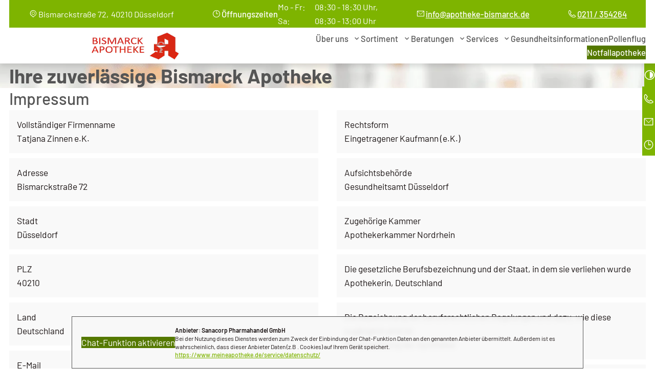

--- FILE ---
content_type: text/html; charset=UTF-8
request_url: https://www.apotheke-bismarck.de/impressum
body_size: 7498
content:
<!DOCTYPE html>
<html lang="de" data-fw-version="1.9.1" data-theme data-privacy-control="dark">
<head>
    <meta charset="utf-8">
    <title>Bismarck Apotheke, 40210 Düsseldorf | Impressum</title>
        <meta name="description" content="Wir helfen Ihnen gerne weiter! Rufen Sie uns an oder schreiben Sie uns eine E-Mail. Hier finden Sie alle wichtigen Informationen &amp;uuml;ber Bismarck Apotheke.">
        <meta property="og:title" content="Bismarck Apotheke, 40210 Düsseldorf | Impressum">
        <meta property="og:description" content="Wir helfen Ihnen gerne weiter! Rufen Sie uns an oder schreiben Sie uns eine E-Mail. Hier finden Sie alle wichtigen Informationen &amp;uuml;ber Bismarck Apotheke.">
        <meta property="og:type" content="website">
        <meta property="og:url" content="https://www.apotheke-bismarck.de">
        <meta property="og:image" content="/images/social_branding.png">
        <meta property="og:site_name" content="Bismarck Apotheke">    <meta name="author" content="Bismarck Apotheke">
    <meta name="viewport" content="width=device-width, height=device-height, initial-scale=1.0">
    <meta name="thumbnail" content="/images/social_branding.png">
    <meta name="theme-color" content="#7fb400">
    <meta name="format-detection" content="telephone=no">
    <link rel="canonical" href="https://www.apotheke-bismarck.de/impressum">
    <!-- Fav Icon -->
    <link rel="icon" href="/favicon.ico" type="image/x-icon">
    <!-- Styles -->
    <link rel="stylesheet" href="/css/styles.css?v=1755502596" media="screen">
    <link rel="stylesheet" href="/css/print.css?v=1755502596" media="print">
    
                <style id="cms-theme-configuration-settings">
                  :root[data-theme] {
                        --base-font-size: 18;
                        --base-line-height: 28;
                        --base-border-radius: 0;
                        --h1-size: 36;
                        --h2-size: 30;
                        --h3-size: 26;
                        --h4-size: 23;
                        --h5-size: 18;
                        --h6-size: 16;
                        --color-primary-h: 78;
                        --color-primary-s: 100;
                        --color-primary-l: 35.3;
                        --color-primary-text-h: 0;
                        --color-primary-text-s: 0;
                        --color-primary-text-l: 100;
                        --color-secondary-h: 78;
                        --color-secondary-s: 100;
                        --color-secondary-l: 23.7;
                        --color-secondary-text-h: 0;
                        --color-secondary-text-s: 0;
                        --color-secondary-text-l: 100;
                        --color-background-h: 0;
                        --color-background-s: 0;
                        --color-background-l: 100;
                        --color-background-text-h: 0;
                        --color-background-text-s: 0;
                        --color-background-text-l: 33.3;
                        --color-surface-h: 0;
                        --color-surface-s: 0;
                        --color-surface-l: 97.3;
                        --color-surface-text-h: 0;
                        --color-surface-text-s: 14.9;
                        --color-surface-text-l: 9.2;
                        --color-surface-elevated-h: 78;
                        --color-surface-elevated-s: 100;
                        --color-surface-elevated-l: 23.7;
                        --color-surface-elevated-text-h: 0;
                        --color-surface-elevated-text-s: 0;
                        --color-surface-elevated-text-l: 100;
                        --color-warning-h: 0;
                        --color-warning-s: 64.4;
                        --color-warning-l: 50.4;
                        --color-warning-text-h: 0;
                        --color-warning-text-s: 0;
                        --color-warning-text-l: 100;
                        --color-border-h: 0;
                        --color-border-s: 0;
                        --color-border-l: 15.3;
                  }
                  :root[data-theme].contrast-intensify {
                        --color-primary-h: 78;
                        --color-primary-s: 98.3;
                        --color-primary-l: 23.1;
                        --color-secondary-h: 78;
                        --color-secondary-s: 100;
                        --color-secondary-l: 14.5;
                        --color-background-h: 0;
                        --color-background-s: 0;
                        --color-background-l: 100;
                        --color-surface-h: 0;
                        --color-surface-s: 0;
                        --color-surface-l: 97.3;
                        --color-surface-elevated-h: 78;
                        --color-surface-elevated-s: 100;
                        --color-surface-elevated-l: 23.7;
                        --color-warning-h: 0;
                        --color-warning-s: 65.3;
                        --color-warning-l: 44.1;
                        --color-border-h: 0;
                        --color-border-s: 0;
                        --color-border-l: 0;
                  }
                </style>
                <template id="cms-theme-fonts">
                  <style>
                    :root[data-theme] {
                    
                        --font-display: "Barlow";
                        --font-display-regular: 400;
                        --font-display-medium: 500;
                        --font-display-semibold: 600;
                        --font-display-bold: 700;
                        --font-main: "Barlow";
                        --font-main-regular: 400;
                        --font-main-medium: 500;
                        --font-main-semibold: 600;
                        --font-main-bold: 700;
                    }
                  </style>
                </template>
                <script type="application/json" data-translations>{"Form data is not valid!":"Formulardaten sind ung\u00fcltig!","FORM_SUBMISSION_ERROR":"Die E-Mail wurde nicht gesendet, weil die folgenden Fehler aufgetreten sind:","FORM_SUBMISSION_SUCCESS":"E-Mail erfolgreich gesendet","Calculate route":"Route berechnen","The field is required":"Dieses Feld ist erforderlich","Invalid email address":"Die E-Mail-Adresse ist ung\u00fcltig","privacyPolicy_not_accepted":"Das Feld Datenschutzerkl\u00e4rung ist obligatorisch"}</script><script type="text/javascript">(function (root) {
    let translations;

    root.__ = function (message) {
        if (translations === (void 0)) {
            let el = document.querySelector('script[data-translations]');

            try {
                translations = JSON.parse(el.textContent);
            } catch (e) {
                translations = {};
            }
        }

        return message in translations ? translations[message] : message;
    };
})(window);</script></head>

<body class="main-template no-js lang-de Impressum impressum" style="opacity:0">
    <input type="checkbox" id="navi-toggled">
    <div tabindex="-1" data-reset-focus id="back-to-top"></div>
    <a href="#content" tabindex="1" title="Navigation überspringen" class="tab-btn">Navigation überspringen</a>
    <a href="/sitemap" tabindex="1" title="Sitemap anzeigen" rel="nofollow" class="tab-btn">Sitemap anzeigen</a>

    <ul id="quickbar" aria-label="Hauptmenü">
        <li class="contact-items">
            <a href="tel:+49211354264" title="Jetzt telefonisch Kontakt mit Bismarck Apotheke in 40210 Düsseldorf aufnehmen" class="phone" data-event-type="click" data-event-name="Click To Call">0211 / 354264</a>            <a href="//www.apotheke-bismarck.de" class="escape email" title="Schreiben Sie Bismarck Apotheke in 40210 Düsseldorf eine E-Mail." data-email="{&quot;name&quot;:&quot;info&quot;,&quot;host&quot;:&quot;apotheke-bismarck.de&quot;}">info<span class="escape">∂</span>apotheke-bismarck.de</a>        </li>
        <li class="accessibility-bar"></li>
        <li>
            <label for="navi-toggled">
                <span class="icon" aria-haspopup="true" tabindex="0" aria-label="Hauptnavigation öffnen" role="button" data-tooltip="focus-visible">Menü</span>
            </label>
        </li>
    </ul>

    <div data-navigation-status aria-live="assertive" aria-relevant="text" aria-atomic="true" role="status" aria-hidden="false" class="visually-hidden"></div>

    <div class="first-level" id="navigation">
        <nav>
            <div style="background-size: cover;" class="cms-container-el">
<div class="row navigation-row stretch start">
<div class="col">
<div class="cms-html navi-info-box contact-bar bg-color-primary">
<address>
    <div>
        <ul class="navi-info-list">
            <li class="hwd-icon-item--map-marker navi-info--location">
                <ul>
                    <li class="navi-street">Bismarckstraße 72</li>
                    <li class="navi-zip-city">40210 Düsseldorf</li>
                </ul>
            </li>
            <li class="hwd-icon-item--clock navi-info--times" tabindex="0"><span>Öffnungszeiten </span> <dl class="cms-opening-hours-combinedShort"><dt>Mo - Fr:</dt><dd>08:30 - 18:30</dd><dt>Sa:</dt><dd>08:30 - 13:00</dd></dl></li>
            <li class="hwd-icon-item--envelope"><a href="//www.apotheke-bismarck.de" class="escape email" title="Schreiben Sie Bismarck Apotheke in 40210 Düsseldorf eine E-Mail." data-email="{&quot;name&quot;:&quot;info&quot;,&quot;host&quot;:&quot;apotheke-bismarck.de&quot;}">info<span class="escape">∂</span>apotheke-bismarck.de</a></li>
            <li class="hwd-icon-item--phone"><a href="tel:+49211354264" title="Jetzt telefonisch Kontakt mit Bismarck Apotheke in 40210 Düsseldorf aufnehmen" class="phone" data-event-type="click" data-event-name="Click To Call">0211 / 354264</a></li>
        </ul>
    </div>
</address></div>
</div>
<div class="col">
<div style="background-size: cover;" class="cms-container-el navi-cont">
<a title="Bismarck Apotheke - Startseite" class="cms-logo cms-branding branding" href="/" target="_self">
<img src="/upload/logo/logo.png" alt="Bismarck Apotheke - Startseite" decoding="async" width="500" height="171">
</a>
<div class="cms-navi navi-main" id="navi-main">
<ul class="navi">
<li class="ueber-uns has-sub">
<a title="Apotheke in der Nähe in Düsseldorf | Über uns" class="ueber-uns" href="/ueber-uns/" target="_self">
Über uns</a>
<ul class="sub">
<li class="ueber-uns-aktuelles">
<a title="Aktuelles aus der Apotheke in Düsseldorf | Newsbereich" class="ueber-uns-aktuelles" href="/ueber-uns/aktuelles" target="_self">
Aktuelles</a>
</li>
<li class="ueber-uns-jobs">
<a title="Jobs in der Apotheke in Düsseldorf | PKA | PTA gesucht" class="ueber-uns-jobs" href="/ueber-uns/jobs/" target="_self">
Jobs</a>
</li>
</ul>
</li>
<li class="has-sub">
<span title="Medikamente und Arzneimittel in Düsseldorf kaufen">
Sortiment</span>
<ul class="sub">
<li class="sortiment-zur-uebersicht">
<a title="Medikamente und Arzneimittel in Düsseldorf kaufen" class="sortiment-zur-uebersicht" href="/sortiment/zur-uebersicht" target="_self">
Zur Übersicht</a>
</li>
<li class="sortiment-homoeopathie">
<a title="Homöopathie | pflanzliche Arzneimittel in Düsseldorf" class="sortiment-homoeopathie" href="/sortiment/homoeopathie" target="_self">
Homöopathie</a>
</li>
<li class="sortiment-kosmetik">
<a title="Kosmetik | Apothekenkosmetik in Düsseldorf kaufen" class="sortiment-kosmetik" href="/sortiment/kosmetik" target="_self">
Kosmetik</a>
</li>
</ul>
</li>
<li class="has-sub">
<span title="Apothekenberatung in Düsseldorf | Arzneimittelallergie">
Beratungen</span>
<ul class="sub">
<li class="beratungen-zur-uebersicht">
<a title="Apothekenberatung in Düsseldorf | Arzneimittelallergie" class="beratungen-zur-uebersicht" href="/beratungen/zur-uebersicht" target="_self">
Zur Übersicht</a>
</li>
<li class="beratungen-impfberatung">
<a title="Impfberatung in Düsseldorf für Erwachsene und Kinder" class="beratungen-impfberatung" href="/beratungen/impfberatung" target="_self">
Impfberatung</a>
</li>
<li class="beratungen-raucherberatung">
<a title="Raucherberatung in Düsseldorf | mit dem Rauchen aufhören" class="beratungen-raucherberatung" href="/beratungen/raucherberatung" target="_self">
Raucherberatung</a>
</li>
<li class="beratungen-ernaehrungsberatung">
<a title="Ernährungsberatung in Düsseldorf | Gewichtsreduzierung" class="beratungen-ernaehrungsberatung" href="/beratungen/ernaehrungsberatung" target="_self">
Ernährungsberatung</a>
</li>
<li class="beratungen-gesundheitsberatung">
<a title="Gesundheitsberatung in Düsseldorf zur Prävention" class="beratungen-gesundheitsberatung" href="/beratungen/gesundheitsberatung" target="_self">
Gesundheitsberatung</a>
</li>
<li class="beratungen-diabetikerberatung">
<a title="Diabetikerberatung in Düsseldorf | richtige Ernährung" class="beratungen-diabetikerberatung" href="/beratungen/diabetikerberatung" target="_self">
Diabetikerberatung</a>
</li>
<li class="beratungen-arzneimittelunvertraeglichkeit">
<a title="Beratung bei Arzneimittelunverträglichkeit in Düsseldorf" class="beratungen-arzneimittelunvertraeglichkeit" href="/beratungen/arzneimittelunvertraeglichkeit" target="_self">
Arzneimittelunverträglichkeit</a>
</li>
</ul>
</li>
<li class="has-sub">
<span title="Apothekenservice in Düsseldorf | Blutdruck messen">
Services</span>
<ul class="sub">
<li class="services-zur-uebersicht">
<a title="Apothekenservice in Düsseldorf | Blutdruck messen" class="services-zur-uebersicht" href="/services/zur-uebersicht" target="_self">
Zur Übersicht</a>
</li>
<li class="services-blutdruckmessung">
<a title="Blutdruckmessung in Düsseldorf mit Oberarmmessgerät" class="services-blutdruckmessung" href="/services/blutdruckmessung" target="_self">
Blutdruckmessung</a>
</li>
<li class="services-lieferservice">
<a title="Lieferservice Apotheke | Lieferung aus Düsseldorf" class="services-lieferservice" href="/services/lieferservice" target="_self">
Lieferservice</a>
</li>
</ul>
</li>
<li class="gesundheitsinformationen">
<a title="Ihre günstige Apotheke in Düsseldorf | Gesundheitsinformationen" class="gesundheitsinformationen" href="/gesundheitsinformationen" target="_self">
Gesundheitsinformationen</a>
</li>
<li class="pollenflug">
<a title="Pollenflugkalender für Allergiker | Gräser- und Baumpollen" class="pollenflug" href="/pollenflug" target="_self">
Pollenflug</a>
</li>
<li class="notfallapotheke">
<a title="Notfallapotheke | Nachtapotheke in Düsseldorf" class="notfallapotheke" href="/notfallapotheke" target="_self">
Notfallapotheke</a>
</li>
</ul>
</div>
</div>
</div>
</div>
</div>
        </nav>
    </div>
    
    <aside id="call-to-action-wrapper">
        <ul class="cta-list" aria-label="Schnellzugriff auf Kontaktmöglichkeiten">
            
            <li class="cta-item">
                <i class="cta-icon icon icon-phone"></i>
                <a href="tel:+49211354264" title="Jetzt telefonisch Kontakt mit Bismarck Apotheke in 40210 Düsseldorf aufnehmen" class="phone" data-event-type="click" data-event-name="Click To Call">0211 / 354264</a>            </li>
            
            <li class="cta-item">
                <i class="cta-icon icon icon-envelope"></i>
                <a href="//www.apotheke-bismarck.de" class="escape email" title="Schreiben Sie Bismarck Apotheke in 40210 Düsseldorf eine E-Mail." data-email="{&quot;name&quot;:&quot;info&quot;,&quot;host&quot;:&quot;apotheke-bismarck.de&quot;}">info<span class="escape">∂</span>apotheke-bismarck.de</a>            </li>    
            
            <li class="cta-item">
                <i class="cta-icon icon icon-clock"></i>
                
                <dl class="cms-opening-hours-combinedShort"><dt>Mo - Fr:</dt><dd>08:30 - 18:30</dd><dt>Sa:</dt><dd>08:30 - 13:00</dd></dl>            </li>    

        </ul>
    </aside>

    <div id="page-wrap">
        <header id="header">            
            <div id="header-mobile-branding-cont" style="background-size: cover;" class="cms-container-el default-container">
<a title="Bismarck Apotheke - Startseite" class="cms-logo cms-branding" href="/" target="_self">
<img src="/upload/logo/logo.png" alt="Bismarck Apotheke - Startseite" decoding="async" width="500" height="171">
</a>
</div>
            
            <div style="background-size: cover;" class="cms-container-el header background-image-container">
<div class="cms-newsfeed">
<figure class="cms-image header__bg-image background-image">
<picture>
<source media="(max-width:640px)" srcset="/upload/small/marmor-tisch-mit-verschwommenem-hintergrund-in-einer-apotheke-1_small_x1__T77JvfcRY.webp 1x, /upload/small/marmor-tisch-mit-verschwommenem-hintergrund-in-einer-apotheke-1_small_x2_Hi4w-mYavd.webp 2x" type="image/webp">
<source media="(max-width:640px)" srcset="/upload/small/marmor-tisch-mit-verschwommenem-hintergrund-in-einer-apotheke-1_small__hjUswANJZ.png" type="image/png">
<source media="(max-width:760px)" srcset="/upload/medium/marmor-tisch-mit-verschwommenem-hintergrund-in-einer-apotheke-1_medium_x1_bUWxb_oofT.webp 1x, /upload/medium/marmor-tisch-mit-verschwommenem-hintergrund-in-einer-apotheke-1_medium_x2_i3fhzVTAyt.webp 2x" type="image/webp">
<source media="(max-width:760px)" srcset="/upload/medium/marmor-tisch-mit-verschwommenem-hintergrund-in-einer-apotheke-1_medium_32bc2X7nvO.png" type="image/png">
<source media="(min-width:760px)" srcset="/upload/large/marmor-tisch-mit-verschwommenem-hintergrund-in-einer-apotheke-1_large_x1_HVFXhEiQne.webp 1x, /upload/large/marmor-tisch-mit-verschwommenem-hintergrund-in-einer-apotheke-1_large_x2_EO9zODpS0D.webp 2x" type="image/webp">
<source media="(min-width:760px)" srcset="/upload/large/marmor-tisch-mit-verschwommenem-hintergrund-in-einer-apotheke-1_large_TBtjPhl4v6.png" type="image/png">
<img src="/upload/large/marmor-tisch-mit-verschwommenem-hintergrund-in-einer-apotheke-1_large_TBtjPhl4v6.png" alt="Marmor Tisch mit verschwommenem Hintergrund in einer Apotheke" decoding="async">
</picture>
</figure>
</div>
<div class="row stretch start">
<div class="col">
<div style="background-size: cover;" class="cms-container-el claim">
<div class="cms-newsfeed claim__box">
<div class="cms-article claim__main">

<p>Ihre zuverlässige Bismarck Apotheke</p>
</div>
</div>
</div>
</div>
</div>
</div>
                    </header>
        <main id="content">
            <div id="page__impressum" class="cms-container-el default-container">
<div class="row stretch start">
<div class="col default-12">
<h1 class="cms-title">
Impressum</h1>
</div>
<div class="col default-12">
<div class="cms-imprint imprints">
<div class="row">
<div class="col medium-6">
<dl class="imprint-list">
<dt>
Vollständiger Firmenname</dt>
<dd>
Tatjana Zinnen e.K.</dd>
<dt>
Adresse</dt>
<dd>
Bismarckstraße 72</dd>
<dt>
Stadt</dt>
<dd>
Düsseldorf</dd>
<dt>
PLZ</dt>
<dd>
40210</dd>
<dt>
Land</dt>
<dd>
Deutschland</dd>
<dt>
E-Mail</dt>
<dd>
<a href="//www.apotheke-bismarck.de" class="escape email" title="Schreiben Sie Bismarck Apotheke in 40210 Düsseldorf eine E-Mail." data-email="{&quot;name&quot;:&quot;info&quot;,&quot;host&quot;:&quot;apotheke-bismarck.de&quot;}">info<span class="escape">∂</span>apotheke-bismarck.de</a></dd>
<dt>
Telefonnummer</dt>
<dd>
<a href="tel:+49211354264" title="Jetzt telefonisch Kontakt mit Bismarck Apotheke in 40210 Düsseldorf aufnehmen" class="phone" data-event-type="click" data-event-name="Click To Call">0211 / 354264</a></dd>
<dt>
Fax</dt>
<dd>
0211 / 354221</dd>
</dl>
</div>
<div class="col medium-6">
<dl class="imprint-list">
<dt>
Rechtsform</dt>
<dd>
Eingetragener Kaufmann (e.K.)</dd>
<dt>
Aufsichtsbehörde</dt>
<dd>
Gesundheitsamt Düsseldorf</dd>
<dt>
Zugehörige Kammer</dt>
<dd>
Apothekerkammer Nordrhein</dd>
<dt>
Die gesetzliche Berufsbezeichnung und der Staat, in dem sie verliehen wurde</dt>
<dd>
Apothekerin, Deutschland</dd>
<dt>
Die Bezeichnung der berufsrechtlichen Regelungen und dazu, wie diese zugänglich sind ist</dt>
<dd>
Berufsordnung der Apotheker</dd>
<dt>
Umsatzsteuer ID</dt>
<dd>
DE318938570</dd>
<dt>
Inhaber/in</dt>
<dd>
Frau Tatjana Zinnen</dd>
<dt>
Registerort</dt>
<dd>
Amtsgericht Düsseldorf</dd>
<dt>
Registernummer</dt>
<dd>
HRA4762</dd>
</dl>
</div>
</div>
</div>
</div>
<div class="col default-12">
<div class="cms-article">


<p data-le-dy-clone="3">Bitte beachten Sie auch unsere <a title="Verarbeitung von Informationen &amp; Daten bei Bismarck Apotheke" href="/datenschutzerklaerung" data-le-dy-clone="4">Datenschutzerklärung</a>.</p>

</div>
</div>
</div>
</div>
        </main>
        <footer id="footer">
            <div style="background-size: cover;" class="cms-container-el footer">
<div class="cms-map google-maps">
<div data-route-planner>
<iframe style class="google-maps" data-iframe="googlemaps" title="Karte" data-map-el-lazy-load data-src="https://www.google.com/maps/embed/v1/place?key=AIzaSyCL16T3evFhuQOfX2a9Wtv7u7hfcTSGnGY&amp;zoom=14&amp;q=Bismarck%2BApotheke%2C%2BBismarckstra%C3%9Fe%2B72%2B40210%2BD%C3%BCsseldorf" allowfullscreen></iframe></div>
</div>
<div style="background-size: cover;" class="cms-container-el footer__info bg-color-surface">
<div class="row stretch start">
<div class="col">
<div class="cms-article footer__info-box">

<address>
<div>
<ul class="footer__info-list">
<li class="footer__info-list-item--company-name">Bismarck Apotheke</li>
<li class="footer__info-list-item--location hwd-icon-item--map-marker">
<ul>
<li class="footer-street">Bismarckstraße 72</li>
<li class="footer-zip-city">40210 Düsseldorf</li>
</ul>
</li>
<!-- <li class="footer__info-list-item--times hwd-icon-item--clock"><dl class='cms-opening-hours-combinedShort'><dt>Mo - Fr:</dt><dd>08:30 - 18:30</dd><dt>Sa:</dt><dd>08:30 - 13:00</dd></dl></li> -->
<li class="footer__info-list-item--email hwd-icon-item--envelope"><a href="//www.apotheke-bismarck.de" class="escape email" title="Schreiben Sie Bismarck Apotheke in 40210 Düsseldorf eine E-Mail." data-email="{&quot;name&quot;:&quot;info&quot;,&quot;host&quot;:&quot;apotheke-bismarck.de&quot;}">info<span class="escape">∂</span>apotheke-bismarck.de</a></li>
<li class="footer__info-list-item--phone hwd-icon-item--phone"><a href="tel:+49211354264" title="Jetzt telefonisch Kontakt mit Bismarck Apotheke in 40210 Düsseldorf aufnehmen" class="phone" data-event-type="click" data-event-name="Click To Call">0211 / 354264</a></li>
</ul>
</div>
</address>
</div>
</div>
</div>
</div>
<div class="row stretch start">
<div class="col">
<div class="cms-navi navi-add-box">
<ul class="navi navi-add">
<li class="index">
<a title="Apotheke in Düsseldorf | rezeptfreie Medikamente" class="index" href="/" target="_self">
Startseite</a>
</li>
<li class="kontakt">
<a title="Ihr Kontakt zu uns | Bismarck Apotheke aus Düsseldorf" class="kontakt" href="/kontakt/" target="_self">
Kontakt</a>
</li>
<li class="anfahrt">
<a title="Ihr Weg zu Bismarck Apotheke aus Düsseldorf" class="anfahrt" href="/anfahrt" target="_self">
Anfahrt</a>
</li>
<li class="datenschutzerklaerung">
<a title="Verarbeitung von Informationen &amp; Daten bei Bismarck Apotheke" class="datenschutzerklaerung" href="/datenschutzerklaerung" target="_self">
Datenschutzerklärung</a>
</li>
<li class="impressum active">
<a title="Bismarck Apotheke, 40210 Düsseldorf | Impressum" class="impressum active" href="/impressum" target="_self">
Impressum</a>
</li>
<li class="digitale-barrierefreiheit">
<a title="Unsere Erklärung zur digitalen Barrierefreiheit" class="digitale-barrierefreiheit" href="/digitale-barrierefreiheit" target="_self">
Digitale Barrierefreiheit</a>
</li>
</ul>
</div>
</div>
</div>
</div>
            <chat-widget pharmacy-id="22517e42-3061-4051-86af-cd026aee76a9" shop-url="https://www.meineapotheke.de/shop/bismarck-apotheke-duesseldorf-40210/" primary-color="#7fb400" header show-chat-window="false" class="apothekeWidget"></chat-widget>
        </footer>
        <div class="chatbox">
            <a href="#" data-privacy-control="meineApotheke" class="btn chatbtn" title="Chat-Funktion aktivieren">Chat-Funktion aktivieren </a>
            <span>
                <strong>Anbieter: Sanacorp Pharmahandel GmbH</strong> <br>
                Bei der Nutzung dieses Dienstes werden zum Zweck der Einbindung der Chat-Funktion Daten an den genannten Anbieter übermittelt. Außerdem ist es wahrscheinlich, dass dieser Anbieter Daten (z.B . Cookies) auf Ihrem Gerät speichert.<br>
                <a href="https://www.meineapotheke.de/service/datenschutz/" title="Datenschutzerklärung der Sanacorp Pharmahandel GmbH">https://www.meineapotheke.de/service/datenschutz/</a>
            </span>
        </div>
    </div>

    <a href="#back-to-top" class="back-to-top icon icon-arrow-up" title="Zum Seitenanfang"><span>Zum Seitenanfang</span></a>

    <noscript>
        <input type="checkbox" id="noticebar">
        <label for="noticebar" aria-live="polite" tabindex="1" aria-label="Achtung! JavaScript ist deaktiviert"></label>
        <div><span class="col"><b>Achtung:</b> <br>JavaScript ist nicht aktiviert! Bitte aktivieren Sie <a title="Wie Sie JavaScript in Ihrem Browser aktivieren" target="_blank" href="https://www.enable-javascript.com/de/" rel="noopener">JavaScript</a> um den vollen Funktionsumfang dieser und weiterer Webseiten genießen zu können.</span></div>
    </noscript>

    <!-- JS -->
    <script>var cssData = {
    "config-version": "1",
    "image-path": "\"..\/images\/\" !default",
    "base-font-size": 18,
    "base-line-height": 28,
    "h1-size": 36,
    "h2-size": 30,
    "h3-size": 26,
    "h4-size": 23,
    "h5-size": 18,
    "h6-size": 16,
    "fontMap": {
        "display": {
            "name": "Barlow",
            "weights": {
                "regular": 400,
                "medium": 500,
                "semibold": 600,
                "bold": 700
            }
        },
        "main": {
            "name": "Barlow",
            "weights": {
                "regular": 400,
                "medium": 500,
                "semibold": 600,
                "bold": 700
            }
        }
    },
    "colorMap": {
        "primary": {
            "main": "#7fb400",
            "contrast": "#537501",
            "text": "#ffffff"
        },
        "secondary": {
            "main": "#557900",
            "contrast": "#344a00",
            "text": "#ffffff"
        },
        "background": {
            "main": "#ffffff",
            "contrast": "#ffffff",
            "text": "#555555"
        },
        "surface": {
            "main": "#f8f8f8",
            "contrast": "#f8f8f8",
            "text": "#1B1414"
        },
        "surface-elevated": {
            "main": "#557900",
            "contrast": "#557900",
            "text": "#ffffff"
        },
        "warning": {
            "main": "#D22F2F",
            "contrast": "#BA2727",
            "text": "#ffffff"
        },
        "border": {
            "main": "#272727",
            "contrast": "#000000"
        }
    },
    "break": "giant",
    "base-gap": 18,
    "rowMaxWidth": "1620px",
    "space-sm": "30 75",
    "space-md": "45 120",
    "space-lg": "45 140",
    "space-xl": "45 180",
    "video-formats": "\"16\/9\" \"1\/1\" \"3\/4\" \"4\/3\" \"9\/16\" \"21\/9\" \"9\/21\"",
    "columnCount": 12,
    "column-count": "$columnCount",
    "base-border": "rem(1px) solid color(border)",
    "base-border-radius": 0,
    "base-box-shadow": "0px rem(5px) rem(10px) 0px color-text(background, .2)",
    "base-outline": "rem(1px) solid color(border)",
    "focus-outline": "rem(2px) solid color(warning)",
    "bpContext": "16px",
    "hide-text-direction": "right",
    "round-radius": 9999,
    "base-time": "400ms ease-in-out",
    "bodyMaxWidth": "1920px",
    "icon-font": "icomoon",
    "icon-map": {
        "bestellung-hwd": "\\e900",
        "notfall-hwd": "\\e902",
        "services-hwd": "\\e903",
        "beratung-hwd": "\\e907",
        "sortiment-hwd": "\\e909",
        "news-hwd": "\\e90a",
        "file-pdf": "\\e901",
        "arrow-up": "\\e929",
        "arrow-right": "\\e928",
        "arrow-left": "\\e927",
        "arrow-down": "\\e926",
        "alert-circle": "\\e925",
        "check": "\\e922",
        "cross": "\\e921",
        "caret-right": "\\e904",
        "caret-up": "\\e905",
        "exclamation": "\\e91d",
        "minus": "\\e91e",
        "plus": "\\e91f",
        "times": "\\e920",
        "envelope": "\\e9b0",
        "map-marker": "\\ea3d",
        "angle-down": "\\ea1d",
        "angle-left": "\\ea1e",
        "angle-right": "\\ea1f",
        "angle-up": "\\ea21",
        "phone": "\\ea81",
        "play": "\\ea29",
        "clock": "\\e968"
    },
    "gridMap": {
        "default": {
            "width": "0px",
            "cols": [
                1,
                2,
                3,
                4,
                5,
                6,
                7,
                8,
                9,
                10,
                11,
                12,
                "auto"
            ],
            "prefix": [
                0,
                1,
                2,
                3,
                4,
                5,
                6,
                7,
                8,
                9,
                10,
                11,
                12
            ],
            "suffix": [
                0,
                1,
                2,
                3,
                4,
                5,
                6,
                7,
                8,
                9,
                10,
                11,
                12
            ],
            "start": [
                "justify-content:flex-start"
            ],
            "center": [
                "justify-content:center"
            ],
            "end": [
                "justify-content:flex-end"
            ],
            "between": [
                "justify-content:space-between"
            ],
            "around": [
                "justify-content:space-around"
            ],
            "top": [
                "align-items:flex-start"
            ],
            "middle": [
                "align-items:center"
            ],
            "baseline": [
                "align-items:flex-baseline"
            ],
            "bottom": [
                "align-items:flex-end"
            ],
            "stretch": [
                "align-items:stretch"
            ],
            "reverse": [
                "flex-direction:row-reverse"
            ],
            "forward": [
                "flex-direction:row"
            ],
            "first": [
                "order:-1"
            ],
            "last": [
                "order:1"
            ],
            "unset": [
                "order:0"
            ]
        },
        "mini": {
            "width": "360px",
            "cols": [
                1,
                2,
                3,
                4,
                5,
                6,
                7,
                8,
                9,
                10,
                11,
                12,
                "auto"
            ],
            "prefix": [
                0,
                1,
                2,
                3,
                4,
                5,
                6,
                7,
                8,
                9,
                10,
                11,
                12
            ],
            "suffix": [
                0,
                1,
                2,
                3,
                4,
                5,
                6,
                7,
                8,
                9,
                10,
                11,
                12
            ],
            "start": [
                "justify-content:flex-start"
            ],
            "center": [
                "justify-content:center"
            ],
            "end": [
                "justify-content:flex-end"
            ],
            "between": [
                "justify-content:space-between"
            ],
            "around": [
                "justify-content:space-around"
            ],
            "top": [
                "align-items:flex-start"
            ],
            "middle": [
                "align-items:center"
            ],
            "baseline": [
                "align-items:flex-baseline"
            ],
            "bottom": [
                "align-items:flex-end"
            ],
            "stretch": [
                "align-items:stretch"
            ],
            "reverse": [
                "flex-direction:row-reverse"
            ],
            "forward": [
                "flex-direction:row"
            ],
            "first": [
                "order:-1"
            ],
            "last": [
                "order:1"
            ],
            "unset": [
                "order:0"
            ]
        },
        "tiny": {
            "width": "480px",
            "cols": [
                1,
                2,
                3,
                4,
                5,
                6,
                7,
                8,
                9,
                10,
                11,
                12,
                "auto"
            ],
            "prefix": [
                0,
                1,
                2,
                3,
                4,
                5,
                6,
                7,
                8,
                9,
                10,
                11,
                12
            ],
            "suffix": [
                0,
                1,
                2,
                3,
                4,
                5,
                6,
                7,
                8,
                9,
                10,
                11,
                12
            ],
            "start": [
                "justify-content:flex-start"
            ],
            "center": [
                "justify-content:center"
            ],
            "end": [
                "justify-content:flex-end"
            ],
            "between": [
                "justify-content:space-between"
            ],
            "around": [
                "justify-content:space-around"
            ],
            "top": [
                "align-items:flex-start"
            ],
            "middle": [
                "align-items:center"
            ],
            "baseline": [
                "align-items:flex-baseline"
            ],
            "bottom": [
                "align-items:flex-end"
            ],
            "stretch": [
                "align-items:stretch"
            ],
            "reverse": [
                "flex-direction:row-reverse"
            ],
            "forward": [
                "flex-direction:row"
            ],
            "first": [
                "order:-1"
            ],
            "last": [
                "order:1"
            ],
            "unset": [
                "order:0"
            ]
        },
        "small": {
            "width": "640px",
            "cols": [
                1,
                2,
                3,
                4,
                5,
                6,
                7,
                8,
                9,
                10,
                11,
                12,
                "auto"
            ],
            "prefix": [
                0,
                1,
                2,
                3,
                4,
                5,
                6,
                7,
                8,
                9,
                10,
                11,
                12
            ],
            "suffix": [
                0,
                1,
                2,
                3,
                4,
                5,
                6,
                7,
                8,
                9,
                10,
                11,
                12
            ],
            "start": [
                "justify-content:flex-start"
            ],
            "center": [
                "justify-content:center"
            ],
            "end": [
                "justify-content:flex-end"
            ],
            "between": [
                "justify-content:space-between"
            ],
            "around": [
                "justify-content:space-around"
            ],
            "top": [
                "align-items:flex-start"
            ],
            "middle": [
                "align-items:center"
            ],
            "baseline": [
                "align-items:flex-baseline"
            ],
            "bottom": [
                "align-items:flex-end"
            ],
            "stretch": [
                "align-items:stretch"
            ],
            "reverse": [
                "flex-direction:row-reverse"
            ],
            "forward": [
                "flex-direction:row"
            ],
            "first": [
                "order:-1"
            ],
            "last": [
                "order:1"
            ],
            "unset": [
                "order:0"
            ]
        },
        "medium": {
            "width": "760px",
            "cols": [
                1,
                2,
                3,
                4,
                5,
                6,
                7,
                8,
                9,
                10,
                11,
                12,
                "auto"
            ],
            "prefix": [
                0,
                1,
                2,
                3,
                4,
                5,
                6,
                7,
                8,
                9,
                10,
                11,
                12
            ],
            "suffix": [
                0,
                1,
                2,
                3,
                4,
                5,
                6,
                7,
                8,
                9,
                10,
                11,
                12
            ],
            "start": [
                "justify-content:flex-start"
            ],
            "center": [
                "justify-content:center"
            ],
            "end": [
                "justify-content:flex-end"
            ],
            "between": [
                "justify-content:space-between"
            ],
            "around": [
                "justify-content:space-around"
            ],
            "top": [
                "align-items:flex-start"
            ],
            "middle": [
                "align-items:center"
            ],
            "baseline": [
                "align-items:flex-baseline"
            ],
            "bottom": [
                "align-items:flex-end"
            ],
            "stretch": [
                "align-items:stretch"
            ],
            "reverse": [
                "flex-direction:row-reverse"
            ],
            "forward": [
                "flex-direction:row"
            ],
            "first": [
                "order:-1"
            ],
            "last": [
                "order:1"
            ],
            "unset": [
                "order:0"
            ]
        },
        "large": {
            "width": "992px",
            "cols": [
                1,
                2,
                3,
                4,
                5,
                6,
                7,
                8,
                9,
                10,
                11,
                12,
                "auto"
            ],
            "prefix": [
                0,
                1,
                2,
                3,
                4,
                5,
                6,
                7,
                8,
                9,
                10,
                11,
                12
            ],
            "suffix": [
                0,
                1,
                2,
                3,
                4,
                5,
                6,
                7,
                8,
                9,
                10,
                11,
                12
            ],
            "start": [
                "justify-content:flex-start"
            ],
            "center": [
                "justify-content:center"
            ],
            "end": [
                "justify-content:flex-end"
            ],
            "between": [
                "justify-content:space-between"
            ],
            "around": [
                "justify-content:space-around"
            ],
            "top": [
                "align-items:flex-start"
            ],
            "middle": [
                "align-items:center"
            ],
            "baseline": [
                "align-items:flex-baseline"
            ],
            "bottom": [
                "align-items:flex-end"
            ],
            "stretch": [
                "align-items:stretch"
            ],
            "reverse": [
                "flex-direction:row-reverse"
            ],
            "forward": [
                "flex-direction:row"
            ],
            "first": [
                "order:-1"
            ],
            "last": [
                "order:1"
            ],
            "unset": [
                "order:0"
            ]
        },
        "giant": {
            "width": "1200px",
            "cols": [
                1,
                2,
                3,
                4,
                5,
                6,
                7,
                8,
                9,
                10,
                11,
                12,
                "auto"
            ],
            "prefix": [
                0,
                1,
                2,
                3,
                4,
                5,
                6,
                7,
                8,
                9,
                10,
                11,
                12
            ],
            "suffix": [
                0,
                1,
                2,
                3,
                4,
                5,
                6,
                7,
                8,
                9,
                10,
                11,
                12
            ],
            "start": [
                "justify-content:flex-start"
            ],
            "center": [
                "justify-content:center"
            ],
            "end": [
                "justify-content:flex-end"
            ],
            "between": [
                "justify-content:space-between"
            ],
            "around": [
                "justify-content:space-around"
            ],
            "top": [
                "align-items:flex-start"
            ],
            "middle": [
                "align-items:center"
            ],
            "baseline": [
                "align-items:flex-baseline"
            ],
            "bottom": [
                "align-items:flex-end"
            ],
            "stretch": [
                "align-items:stretch"
            ],
            "reverse": [
                "flex-direction:row-reverse"
            ],
            "forward": [
                "flex-direction:row"
            ],
            "first": [
                "order:-1"
            ],
            "last": [
                "order:1"
            ],
            "unset": [
                "order:0"
            ]
        },
        "huge": {
            "width": "1364px",
            "cols": [
                1,
                2,
                3,
                4,
                5,
                6,
                7,
                8,
                9,
                10,
                11,
                12,
                "auto"
            ],
            "prefix": [
                0,
                1,
                2,
                3,
                4,
                5,
                6,
                7,
                8,
                9,
                10,
                11,
                12
            ],
            "suffix": [
                0,
                1,
                2,
                3,
                4,
                5,
                6,
                7,
                8,
                9,
                10,
                11,
                12
            ],
            "start": [
                "justify-content:flex-start"
            ],
            "center": [
                "justify-content:center"
            ],
            "end": [
                "justify-content:flex-end"
            ],
            "between": [
                "justify-content:space-between"
            ],
            "around": [
                "justify-content:space-around"
            ],
            "top": [
                "align-items:flex-start"
            ],
            "middle": [
                "align-items:center"
            ],
            "baseline": [
                "align-items:flex-baseline"
            ],
            "bottom": [
                "align-items:flex-end"
            ],
            "stretch": [
                "align-items:stretch"
            ],
            "reverse": [
                "flex-direction:row-reverse"
            ],
            "forward": [
                "flex-direction:row"
            ],
            "first": [
                "order:-1"
            ],
            "last": [
                "order:1"
            ],
            "unset": [
                "order:0"
            ]
        },
        "full": {
            "width": "1520px",
            "cols": [
                1,
                2,
                3,
                4,
                5,
                6,
                7,
                8,
                9,
                10,
                11,
                12,
                "auto"
            ],
            "prefix": [
                0,
                1,
                2,
                3,
                4,
                5,
                6,
                7,
                8,
                9,
                10,
                11,
                12
            ],
            "suffix": [
                0,
                1,
                2,
                3,
                4,
                5,
                6,
                7,
                8,
                9,
                10,
                11,
                12
            ],
            "start": [
                "justify-content:flex-start"
            ],
            "center": [
                "justify-content:center"
            ],
            "end": [
                "justify-content:flex-end"
            ],
            "between": [
                "justify-content:space-between"
            ],
            "around": [
                "justify-content:space-around"
            ],
            "top": [
                "align-items:flex-start"
            ],
            "middle": [
                "align-items:center"
            ],
            "baseline": [
                "align-items:flex-baseline"
            ],
            "bottom": [
                "align-items:flex-end"
            ],
            "stretch": [
                "align-items:stretch"
            ],
            "reverse": [
                "flex-direction:row-reverse"
            ],
            "forward": [
                "flex-direction:row"
            ],
            "first": [
                "order:-1"
            ],
            "last": [
                "order:1"
            ],
            "unset": [
                "order:0"
            ]
        },
        "cut": {
            "width": "$rowMaxWidth",
            "cols": [
                1,
                2,
                3,
                4,
                5,
                6,
                7,
                8,
                9,
                10,
                11,
                12,
                "auto"
            ],
            "prefix": [
                0,
                1,
                2,
                3,
                4,
                5,
                6,
                7,
                8,
                9,
                10,
                11,
                12
            ],
            "suffix": [
                0,
                1,
                2,
                3,
                4,
                5,
                6,
                7,
                8,
                9,
                10,
                11,
                12
            ],
            "start": [
                "justify-content:flex-start"
            ],
            "center": [
                "justify-content:center"
            ],
            "end": [
                "justify-content:flex-end"
            ],
            "between": [
                "justify-content:space-between"
            ],
            "around": [
                "justify-content:space-around"
            ],
            "top": [
                "align-items:flex-start"
            ],
            "middle": [
                "align-items:center"
            ],
            "baseline": [
                "align-items:flex-baseline"
            ],
            "bottom": [
                "align-items:flex-end"
            ],
            "stretch": [
                "align-items:stretch"
            ],
            "reverse": [
                "flex-direction:row-reverse"
            ],
            "forward": [
                "flex-direction:row"
            ],
            "first": [
                "order:-1"
            ],
            "last": [
                "order:1"
            ],
            "unset": [
                "order:0"
            ]
        },
        "end": {
            "width": "1900px",
            "cols": [
                1,
                2,
                3,
                4,
                5,
                6,
                7,
                8,
                9,
                10,
                11,
                12,
                "auto"
            ],
            "prefix": [
                0,
                1,
                2,
                3,
                4,
                5,
                6,
                7,
                8,
                9,
                10,
                11,
                12
            ],
            "suffix": [
                0,
                1,
                2,
                3,
                4,
                5,
                6,
                7,
                8,
                9,
                10,
                11,
                12
            ],
            "start": [
                "justify-content:flex-start"
            ],
            "center": [
                "justify-content:center"
            ],
            "end": [
                "justify-content:flex-end"
            ],
            "between": [
                "justify-content:space-between"
            ],
            "around": [
                "justify-content:space-around"
            ],
            "top": [
                "align-items:flex-start"
            ],
            "middle": [
                "align-items:center"
            ],
            "baseline": [
                "align-items:flex-baseline"
            ],
            "bottom": [
                "align-items:flex-end"
            ],
            "stretch": [
                "align-items:stretch"
            ],
            "reverse": [
                "flex-direction:row-reverse"
            ],
            "forward": [
                "flex-direction:row"
            ],
            "first": [
                "order:-1"
            ],
            "last": [
                "order:1"
            ],
            "unset": [
                "order:0"
            ]
        }
    }
}</script><script src="/securewebapps/evercdn/assets/requireit/v1/scripts/main.min.js?v=1755502596"></script>
    <script src="/js/_require.js?v=1755502596"></script>
    <!-- Schema.org -->
    
                    <script type="application/ld+json">{
                        "@context" : "http://schema.org",
                        "@type" : "LocalBusiness",
                        "address" : {
                                "@type": "PostalAddress",
                                "addressLocality":"D&uuml;sseldorf",
                                "addressCountry": "DE",
                                "postalCode":"40210",
                                "streetAddress": "Bismarckstra&szlig;e 72"
                        },
                        "description":"Wir helfen Ihnen gerne weiter! Rufen Sie uns an oder schreiben Sie uns eine E-Mail. Hier finden Sie alle wichtigen Informationen &uuml;ber Bismarck Apotheke.",
                        "name":"Bismarck Apotheke",
                        "url":"//www.apotheke-bismarck.de",                        
                        "telephone":"0211 / 354264",                        
                "openingHours": ["Mo 08:30 - 18:30", "Tu 08:30 - 18:30", "We 08:30 - 18:30", "Th 08:30 - 18:30", "Fr 08:30 - 18:30", "Sa 08:30 - 13:00"],
                        "image":"//www.apotheke-bismarck.de/images/social_branding.png"
}</script>
                <script data-website-brand="euroweb.net" src="/_rassets/csite_modules.js?v=1755502596"></script><script src="/usecurez.js?k=R1C17990W17990&amp;v=1755502596" type="text/javascript" defer="defer"></script><noscript><div><img src="/usecurez.jpg?k=R1C17990W17990&amp;noscript=1" alt="Counter"></div></noscript><link rel="stylesheet" href="/_rassets/cms_defaults.css?v=1755502596">
<script data-webpack-metadata data-cms-wp-public-path="/_rassets/"></script></body>

</html>


--- FILE ---
content_type: text/css; charset=utf-8
request_url: https://www.apotheke-bismarck.de/css/styles.css?v=1755502596
body_size: 48819
content:
img:not(.lazy-loaded)[data-src]{background:url("/images/layout/loading.svg") no-repeat center center}.lazy-bg:not(.lazy-loaded){opacity:.99}@font-face{font-family:"icomoon";font-weight:null;font-style:normal;font-display:block;src:url("../fonts/icomoon.woff")}@font-face{font-family:Barlow;src:url("../fonts/font-display-regular.woff2") format("woff2");font-weight:400;font-style:normal;font-display:block}@font-face{font-family:Barlow;src:url("../fonts/font-display-medium.woff2") format("woff2");font-weight:500;font-style:normal;font-display:block}@font-face{font-family:Barlow;src:url("../fonts/font-display-semibold.woff2") format("woff2");font-weight:600;font-style:normal;font-display:block}@font-face{font-family:Barlow;src:url("../fonts/font-display-bold.woff2") format("woff2");font-weight:700;font-style:normal;font-display:block}@font-face{font-family:Barlow;src:url("../fonts/font-main-regular.woff2") format("woff2");font-weight:400;font-style:normal;font-display:block}@font-face{font-family:Barlow;src:url("../fonts/font-main-medium.woff2") format("woff2");font-weight:500;font-style:normal;font-display:block}@font-face{font-family:Barlow;src:url("../fonts/font-main-semibold.woff2") format("woff2");font-weight:600;font-style:normal;font-display:block}@font-face{font-family:Barlow;src:url("../fonts/font-main-bold.woff2") format("woff2");font-weight:700;font-style:normal;font-display:block}:root body{--accessibility-bar-gap: calc(((6) / var(--base-font-size)) * 1rem);--accessibility-bar-button-border-radius: calc(((var(--base-border-radius)) / var(--base-font-size)) * 1rem);--accessibility-bar-tooltip-font-size: 0.875rem;--accessibility-bar-tooltip-color: var(--color-surface-elevated-text);--accessibility-bar-tooltip-bg-color: var(--color-surface-elevated);--accessibility-bar-tooltip-border-radius: var(--accessibility-bar-button-border-radius);--fixed-accessibility-bar-button-height: 3rem;--fixed-accessibility-bar-button-width: 3rem;--fixed-accessibility-bar-button-color: var(--color-surface-elevated-text);--fixed-accessibility-bar-button-background-color: var(--color-surface-elevated);--fixed-accessibility-bar-button-active-color: var(--color-primary-text);--fixed-accessibility-bar-button-active-background-color: var(--color-primary);--fixed-accessibility-bar-button-hover-color: var(--color-surface-elevated-text);--fixed-accessibility-bar-button-hover-background-color: hsla(var(--color-surface-elevated-h), calc(var(--color-surface-elevated-s) * 1%), calc( ( ( calc( ( ( ( var(--color-surface-elevated-l) - 50.00001 )  /  ( Max( var(--color-surface-elevated-l) - 50.00001,  -1 * (var(--color-surface-elevated-l) - 50.00001) )  ) ) *  ( Max(0, Min(1, (10.00001 - var(--color-surface-elevated-l)))) * 2 - 1 ) *  ( Max(0, Min(1, (var(--color-surface-elevated-l) - 90.00001))) * 2 - 1 ) )) * 10 )  + var(--color-surface-elevated-l)  ) * 1%), 1);--fixed-accessibility-bar-position-right: calc(((var(--base-gap)) / var(--base-font-size)) * 1rem);--fixed-accessibility-bar-position-bottom: calc(var(--fixed-accessibility-bar-button-height) * 2)}:root body:not(.scrolling-up){--fixed-accessibility-bar-position-bottom: calc(((var(--base-gap)) / var(--base-font-size)) * 1rem)}:root{--scrollbar-width: calc(100vw - 100%);--viewport-without-scrollbar: calc(100vw - var(--scrollbar-width));--row-max-width-dynamic: calc(min(calc(((1620) / var(--base-font-size)) * 1rem), var(--viewport-without-scrollbar)));--row-max-width: var(--row-max-width-dynamic)}.row{margin-left:auto;margin-right:auto;max-width:calc(((1620) / var(--base-font-size)) * 1rem);width:100%;position:relative;display:flex;flex:0 1 auto;flex-wrap:wrap;flex-direction:row;justify-content:flex-start;align-items:stretch}.row:not(.full-width) .row{margin-left:calc(calc(((var(--base-gap) * -1) / var(--base-font-size)) * 1rem));padding-left:0;padding-right:0;max-width:calc(100% + calc(((var(--base-gap) * 2) / var(--base-font-size)) * 1rem));width:calc(100% + calc(((var(--base-gap) * 2) / var(--base-font-size)) * 1rem))}.row.full-width{max-width:none}.row .cms-el-row{margin-left:calc(calc(((var(--base-gap) * -1) / var(--base-font-size)) * 1rem));padding-left:0;padding-right:0;max-width:calc(100% + calc(((var(--base-gap) * 2) / var(--base-font-size)) * 1rem));width:calc(100% + calc(((var(--base-gap) * 2) / var(--base-font-size)) * 1rem))}.row>.row{margin:0;padding:0;max-width:100%;width:100%;flex-basis:100%}@media (min-width: 101.25em){.row.break-right,.row.break-left{max-width:calc(50vw + (var(--row-max-width-dynamic) / 2 - var(--scrollbar-width) / 2))}.row.break-right{margin-left:auto;margin-right:0;justify-content:flex-start}.row.break-left{margin-right:auto;margin-left:0;justify-content:flex-end}}.col{float:left;padding-left:calc(((var(--base-gap)) / var(--base-font-size)) * 1rem);padding-right:calc(((var(--base-gap)) / var(--base-font-size)) * 1rem);max-width:100%;width:100%;flex:1 0 100%;box-sizing:border-box}.no-gutter,.no-gutter>.col{padding-left:0;padding-right:0}.gutter,.gutter>.col{padding-left:calc(((var(--base-gap)) / var(--base-font-size)) * 1rem);padding-right:calc(((var(--base-gap)) / var(--base-font-size)) * 1rem)}@media (min-width: 0){.default-gutter{padding-left:calc(((var(--base-gap)) / var(--base-font-size)) * 1rem);padding-right:calc(((var(--base-gap)) / var(--base-font-size)) * 1rem)}}@media (min-width: 22.5em){.mini-gutter{padding-left:calc(((var(--base-gap)) / var(--base-font-size)) * 1rem);padding-right:calc(((var(--base-gap)) / var(--base-font-size)) * 1rem)}}@media (min-width: 30em){.tiny-gutter{padding-left:calc(((var(--base-gap)) / var(--base-font-size)) * 1rem);padding-right:calc(((var(--base-gap)) / var(--base-font-size)) * 1rem)}}@media (min-width: 40em){.small-gutter{padding-left:calc(((var(--base-gap)) / var(--base-font-size)) * 1rem);padding-right:calc(((var(--base-gap)) / var(--base-font-size)) * 1rem)}}@media (min-width: 47.5em){.medium-gutter{padding-left:calc(((var(--base-gap)) / var(--base-font-size)) * 1rem);padding-right:calc(((var(--base-gap)) / var(--base-font-size)) * 1rem)}}@media (min-width: 62em){.large-gutter{padding-left:calc(((var(--base-gap)) / var(--base-font-size)) * 1rem);padding-right:calc(((var(--base-gap)) / var(--base-font-size)) * 1rem)}}@media (min-width: 75em){.giant-gutter{padding-left:calc(((var(--base-gap)) / var(--base-font-size)) * 1rem);padding-right:calc(((var(--base-gap)) / var(--base-font-size)) * 1rem)}}@media (min-width: 85.25em){.huge-gutter{padding-left:calc(((var(--base-gap)) / var(--base-font-size)) * 1rem);padding-right:calc(((var(--base-gap)) / var(--base-font-size)) * 1rem)}}@media (min-width: 95em){.full-gutter{padding-left:calc(((var(--base-gap)) / var(--base-font-size)) * 1rem);padding-right:calc(((var(--base-gap)) / var(--base-font-size)) * 1rem)}}@media (min-width: 101.25em){.cut-gutter{padding-left:calc(((var(--base-gap)) / var(--base-font-size)) * 1rem);padding-right:calc(((var(--base-gap)) / var(--base-font-size)) * 1rem)}}@media (min-width: 118.75em){.end-gutter{padding-left:calc(((var(--base-gap)) / var(--base-font-size)) * 1rem);padding-right:calc(((var(--base-gap)) / var(--base-font-size)) * 1rem)}}@media (min-width: 0){.default-gutter>.col{padding-left:calc(((var(--base-gap)) / var(--base-font-size)) * 1rem);padding-right:calc(((var(--base-gap)) / var(--base-font-size)) * 1rem)}}@media (min-width: 22.5em){.mini-gutter>.col{padding-left:calc(((var(--base-gap)) / var(--base-font-size)) * 1rem);padding-right:calc(((var(--base-gap)) / var(--base-font-size)) * 1rem)}}@media (min-width: 30em){.tiny-gutter>.col{padding-left:calc(((var(--base-gap)) / var(--base-font-size)) * 1rem);padding-right:calc(((var(--base-gap)) / var(--base-font-size)) * 1rem)}}@media (min-width: 40em){.small-gutter>.col{padding-left:calc(((var(--base-gap)) / var(--base-font-size)) * 1rem);padding-right:calc(((var(--base-gap)) / var(--base-font-size)) * 1rem)}}@media (min-width: 47.5em){.medium-gutter>.col{padding-left:calc(((var(--base-gap)) / var(--base-font-size)) * 1rem);padding-right:calc(((var(--base-gap)) / var(--base-font-size)) * 1rem)}}@media (min-width: 62em){.large-gutter>.col{padding-left:calc(((var(--base-gap)) / var(--base-font-size)) * 1rem);padding-right:calc(((var(--base-gap)) / var(--base-font-size)) * 1rem)}}@media (min-width: 75em){.giant-gutter>.col{padding-left:calc(((var(--base-gap)) / var(--base-font-size)) * 1rem);padding-right:calc(((var(--base-gap)) / var(--base-font-size)) * 1rem)}}@media (min-width: 85.25em){.huge-gutter>.col{padding-left:calc(((var(--base-gap)) / var(--base-font-size)) * 1rem);padding-right:calc(((var(--base-gap)) / var(--base-font-size)) * 1rem)}}@media (min-width: 95em){.full-gutter>.col{padding-left:calc(((var(--base-gap)) / var(--base-font-size)) * 1rem);padding-right:calc(((var(--base-gap)) / var(--base-font-size)) * 1rem)}}@media (min-width: 101.25em){.cut-gutter>.col{padding-left:calc(((var(--base-gap)) / var(--base-font-size)) * 1rem);padding-right:calc(((var(--base-gap)) / var(--base-font-size)) * 1rem)}}@media (min-width: 118.75em){.end-gutter>.col{padding-left:calc(((var(--base-gap)) / var(--base-font-size)) * 1rem);padding-right:calc(((var(--base-gap)) / var(--base-font-size)) * 1rem)}}@media (min-width: 0){.col.default-1{max-width:8.33333%;flex-basis:8.33333%}}@media (min-width: 0) and (min-width: 101.25em){.row.break-left>.col.default-1,.row.break-right>.col.default-1{max-width:calc(var(--row-max-width-dynamic) / 12 * 1)}}@media (min-width: 0){.col.default-2{max-width:16.66667%;flex-basis:16.66667%}}@media (min-width: 0) and (min-width: 101.25em){.row.break-left>.col.default-2,.row.break-right>.col.default-2{max-width:calc(var(--row-max-width-dynamic) / 12 * 2)}}@media (min-width: 0){.col.default-3{max-width:25%;flex-basis:25%}}@media (min-width: 0) and (min-width: 101.25em){.row.break-left>.col.default-3,.row.break-right>.col.default-3{max-width:calc(var(--row-max-width-dynamic) / 12 * 3)}}@media (min-width: 0){.col.default-4{max-width:33.33333%;flex-basis:33.33333%}}@media (min-width: 0) and (min-width: 101.25em){.row.break-left>.col.default-4,.row.break-right>.col.default-4{max-width:calc(var(--row-max-width-dynamic) / 12 * 4)}}@media (min-width: 0){.col.default-5{max-width:41.66667%;flex-basis:41.66667%}}@media (min-width: 0) and (min-width: 101.25em){.row.break-left>.col.default-5,.row.break-right>.col.default-5{max-width:calc(var(--row-max-width-dynamic) / 12 * 5)}}@media (min-width: 0){.col.default-6{max-width:50%;flex-basis:50%}}@media (min-width: 0) and (min-width: 101.25em){.row.break-left>.col.default-6,.row.break-right>.col.default-6{max-width:calc(var(--row-max-width-dynamic) / 12 * 6)}}@media (min-width: 0){.col.default-7{max-width:58.33333%;flex-basis:58.33333%}}@media (min-width: 0) and (min-width: 101.25em){.row.break-left>.col.default-7,.row.break-right>.col.default-7{max-width:calc(var(--row-max-width-dynamic) / 12 * 7)}}@media (min-width: 0){.col.default-8{max-width:66.66667%;flex-basis:66.66667%}}@media (min-width: 0) and (min-width: 101.25em){.row.break-left>.col.default-8,.row.break-right>.col.default-8{max-width:calc(var(--row-max-width-dynamic) / 12 * 8)}}@media (min-width: 0){.col.default-9{max-width:75%;flex-basis:75%}}@media (min-width: 0) and (min-width: 101.25em){.row.break-left>.col.default-9,.row.break-right>.col.default-9{max-width:calc(var(--row-max-width-dynamic) / 12 * 9)}}@media (min-width: 0){.col.default-10{max-width:83.33333%;flex-basis:83.33333%}}@media (min-width: 0) and (min-width: 101.25em){.row.break-left>.col.default-10,.row.break-right>.col.default-10{max-width:calc(var(--row-max-width-dynamic) / 12 * 10)}}@media (min-width: 0){.col.default-11{max-width:91.66667%;flex-basis:91.66667%}}@media (min-width: 0) and (min-width: 101.25em){.row.break-left>.col.default-11,.row.break-right>.col.default-11{max-width:calc(var(--row-max-width-dynamic) / 12 * 11)}}@media (min-width: 0){.col.default-12{max-width:100%;flex-basis:100%}}@media (min-width: 0) and (min-width: 101.25em){.row.break-left>.col.default-12,.row.break-right>.col.default-12{max-width:calc(var(--row-max-width-dynamic) / 12 * 12)}}@media (min-width: 0){.col.default-auto{max-width:100%;flex-basis:0}.row.break-left>.col.default-auto,.row.break-right>.col.default-auto{max-width:100%}.col.default-prefix-0{margin-left:0%}}@media (min-width: 0) and (min-width: 101.25em){.row.break-left>.col.default-prefix-0,.row.break-right>.col.default-prefix-0{margin-left:calc(var(--row-max-width-dynamic) / 12 * 0)}}@media (min-width: 0){.col.default-prefix-1{margin-left:8.33333%}}@media (min-width: 0) and (min-width: 101.25em){.row.break-left>.col.default-prefix-1,.row.break-right>.col.default-prefix-1{margin-left:calc(var(--row-max-width-dynamic) / 12 * 1)}}@media (min-width: 0){.col.default-prefix-2{margin-left:16.66667%}}@media (min-width: 0) and (min-width: 101.25em){.row.break-left>.col.default-prefix-2,.row.break-right>.col.default-prefix-2{margin-left:calc(var(--row-max-width-dynamic) / 12 * 2)}}@media (min-width: 0){.col.default-prefix-3{margin-left:25%}}@media (min-width: 0) and (min-width: 101.25em){.row.break-left>.col.default-prefix-3,.row.break-right>.col.default-prefix-3{margin-left:calc(var(--row-max-width-dynamic) / 12 * 3)}}@media (min-width: 0){.col.default-prefix-4{margin-left:33.33333%}}@media (min-width: 0) and (min-width: 101.25em){.row.break-left>.col.default-prefix-4,.row.break-right>.col.default-prefix-4{margin-left:calc(var(--row-max-width-dynamic) / 12 * 4)}}@media (min-width: 0){.col.default-prefix-5{margin-left:41.66667%}}@media (min-width: 0) and (min-width: 101.25em){.row.break-left>.col.default-prefix-5,.row.break-right>.col.default-prefix-5{margin-left:calc(var(--row-max-width-dynamic) / 12 * 5)}}@media (min-width: 0){.col.default-prefix-6{margin-left:50%}}@media (min-width: 0) and (min-width: 101.25em){.row.break-left>.col.default-prefix-6,.row.break-right>.col.default-prefix-6{margin-left:calc(var(--row-max-width-dynamic) / 12 * 6)}}@media (min-width: 0){.col.default-prefix-7{margin-left:58.33333%}}@media (min-width: 0) and (min-width: 101.25em){.row.break-left>.col.default-prefix-7,.row.break-right>.col.default-prefix-7{margin-left:calc(var(--row-max-width-dynamic) / 12 * 7)}}@media (min-width: 0){.col.default-prefix-8{margin-left:66.66667%}}@media (min-width: 0) and (min-width: 101.25em){.row.break-left>.col.default-prefix-8,.row.break-right>.col.default-prefix-8{margin-left:calc(var(--row-max-width-dynamic) / 12 * 8)}}@media (min-width: 0){.col.default-prefix-9{margin-left:75%}}@media (min-width: 0) and (min-width: 101.25em){.row.break-left>.col.default-prefix-9,.row.break-right>.col.default-prefix-9{margin-left:calc(var(--row-max-width-dynamic) / 12 * 9)}}@media (min-width: 0){.col.default-prefix-10{margin-left:83.33333%}}@media (min-width: 0) and (min-width: 101.25em){.row.break-left>.col.default-prefix-10,.row.break-right>.col.default-prefix-10{margin-left:calc(var(--row-max-width-dynamic) / 12 * 10)}}@media (min-width: 0){.col.default-prefix-11{margin-left:91.66667%}}@media (min-width: 0) and (min-width: 101.25em){.row.break-left>.col.default-prefix-11,.row.break-right>.col.default-prefix-11{margin-left:calc(var(--row-max-width-dynamic) / 12 * 11)}}@media (min-width: 0){.col.default-prefix-12{margin-left:100%}}@media (min-width: 0) and (min-width: 101.25em){.row.break-left>.col.default-prefix-12,.row.break-right>.col.default-prefix-12{margin-left:calc(var(--row-max-width-dynamic) / 12 * 12)}}@media (min-width: 0){.col.default-suffix-0{margin-right:0%}}@media (min-width: 0) and (min-width: 101.25em){.row.break-left>.col.default-suffix-0,.row.break-right>.col.default-suffix-0{margin-right:calc(var(--row-max-width-dynamic) / 12 * 0)}}@media (min-width: 0){.col.default-suffix-1{margin-right:8.33333%}}@media (min-width: 0) and (min-width: 101.25em){.row.break-left>.col.default-suffix-1,.row.break-right>.col.default-suffix-1{margin-right:calc(var(--row-max-width-dynamic) / 12 * 1)}}@media (min-width: 0){.col.default-suffix-2{margin-right:16.66667%}}@media (min-width: 0) and (min-width: 101.25em){.row.break-left>.col.default-suffix-2,.row.break-right>.col.default-suffix-2{margin-right:calc(var(--row-max-width-dynamic) / 12 * 2)}}@media (min-width: 0){.col.default-suffix-3{margin-right:25%}}@media (min-width: 0) and (min-width: 101.25em){.row.break-left>.col.default-suffix-3,.row.break-right>.col.default-suffix-3{margin-right:calc(var(--row-max-width-dynamic) / 12 * 3)}}@media (min-width: 0){.col.default-suffix-4{margin-right:33.33333%}}@media (min-width: 0) and (min-width: 101.25em){.row.break-left>.col.default-suffix-4,.row.break-right>.col.default-suffix-4{margin-right:calc(var(--row-max-width-dynamic) / 12 * 4)}}@media (min-width: 0){.col.default-suffix-5{margin-right:41.66667%}}@media (min-width: 0) and (min-width: 101.25em){.row.break-left>.col.default-suffix-5,.row.break-right>.col.default-suffix-5{margin-right:calc(var(--row-max-width-dynamic) / 12 * 5)}}@media (min-width: 0){.col.default-suffix-6{margin-right:50%}}@media (min-width: 0) and (min-width: 101.25em){.row.break-left>.col.default-suffix-6,.row.break-right>.col.default-suffix-6{margin-right:calc(var(--row-max-width-dynamic) / 12 * 6)}}@media (min-width: 0){.col.default-suffix-7{margin-right:58.33333%}}@media (min-width: 0) and (min-width: 101.25em){.row.break-left>.col.default-suffix-7,.row.break-right>.col.default-suffix-7{margin-right:calc(var(--row-max-width-dynamic) / 12 * 7)}}@media (min-width: 0){.col.default-suffix-8{margin-right:66.66667%}}@media (min-width: 0) and (min-width: 101.25em){.row.break-left>.col.default-suffix-8,.row.break-right>.col.default-suffix-8{margin-right:calc(var(--row-max-width-dynamic) / 12 * 8)}}@media (min-width: 0){.col.default-suffix-9{margin-right:75%}}@media (min-width: 0) and (min-width: 101.25em){.row.break-left>.col.default-suffix-9,.row.break-right>.col.default-suffix-9{margin-right:calc(var(--row-max-width-dynamic) / 12 * 9)}}@media (min-width: 0){.col.default-suffix-10{margin-right:83.33333%}}@media (min-width: 0) and (min-width: 101.25em){.row.break-left>.col.default-suffix-10,.row.break-right>.col.default-suffix-10{margin-right:calc(var(--row-max-width-dynamic) / 12 * 10)}}@media (min-width: 0){.col.default-suffix-11{margin-right:91.66667%}}@media (min-width: 0) and (min-width: 101.25em){.row.break-left>.col.default-suffix-11,.row.break-right>.col.default-suffix-11{margin-right:calc(var(--row-max-width-dynamic) / 12 * 11)}}@media (min-width: 0){.col.default-suffix-12{margin-right:100%}}@media (min-width: 0) and (min-width: 101.25em){.row.break-left>.col.default-suffix-12,.row.break-right>.col.default-suffix-12{margin-right:calc(var(--row-max-width-dynamic) / 12 * 12)}}@media (min-width: 0){.default-start{justify-content:flex-start}.default-center{justify-content:center}.default-end{justify-content:flex-end}.default-between{justify-content:space-between}.default-around{justify-content:space-around}.default-top{align-items:flex-start}.default-middle{align-items:center}.default-baseline{align-items:flex-baseline}.default-bottom{align-items:flex-end}.default-stretch{align-items:stretch}.default-reverse{flex-direction:row-reverse}.default-forward{flex-direction:row}.default-first{order:-1}.default-last{order:1}.default-unset{order:0}}@media (min-width: 22.5em){.col.mini-1{max-width:8.33333%;flex-basis:8.33333%}}@media (min-width: 22.5em) and (min-width: 101.25em){.row.break-left>.col.mini-1,.row.break-right>.col.mini-1{max-width:calc(var(--row-max-width-dynamic) / 12 * 1)}}@media (min-width: 22.5em){.col.mini-2{max-width:16.66667%;flex-basis:16.66667%}}@media (min-width: 22.5em) and (min-width: 101.25em){.row.break-left>.col.mini-2,.row.break-right>.col.mini-2{max-width:calc(var(--row-max-width-dynamic) / 12 * 2)}}@media (min-width: 22.5em){.col.mini-3{max-width:25%;flex-basis:25%}}@media (min-width: 22.5em) and (min-width: 101.25em){.row.break-left>.col.mini-3,.row.break-right>.col.mini-3{max-width:calc(var(--row-max-width-dynamic) / 12 * 3)}}@media (min-width: 22.5em){.col.mini-4{max-width:33.33333%;flex-basis:33.33333%}}@media (min-width: 22.5em) and (min-width: 101.25em){.row.break-left>.col.mini-4,.row.break-right>.col.mini-4{max-width:calc(var(--row-max-width-dynamic) / 12 * 4)}}@media (min-width: 22.5em){.col.mini-5{max-width:41.66667%;flex-basis:41.66667%}}@media (min-width: 22.5em) and (min-width: 101.25em){.row.break-left>.col.mini-5,.row.break-right>.col.mini-5{max-width:calc(var(--row-max-width-dynamic) / 12 * 5)}}@media (min-width: 22.5em){.col.mini-6{max-width:50%;flex-basis:50%}}@media (min-width: 22.5em) and (min-width: 101.25em){.row.break-left>.col.mini-6,.row.break-right>.col.mini-6{max-width:calc(var(--row-max-width-dynamic) / 12 * 6)}}@media (min-width: 22.5em){.col.mini-7{max-width:58.33333%;flex-basis:58.33333%}}@media (min-width: 22.5em) and (min-width: 101.25em){.row.break-left>.col.mini-7,.row.break-right>.col.mini-7{max-width:calc(var(--row-max-width-dynamic) / 12 * 7)}}@media (min-width: 22.5em){.col.mini-8{max-width:66.66667%;flex-basis:66.66667%}}@media (min-width: 22.5em) and (min-width: 101.25em){.row.break-left>.col.mini-8,.row.break-right>.col.mini-8{max-width:calc(var(--row-max-width-dynamic) / 12 * 8)}}@media (min-width: 22.5em){.col.mini-9{max-width:75%;flex-basis:75%}}@media (min-width: 22.5em) and (min-width: 101.25em){.row.break-left>.col.mini-9,.row.break-right>.col.mini-9{max-width:calc(var(--row-max-width-dynamic) / 12 * 9)}}@media (min-width: 22.5em){.col.mini-10{max-width:83.33333%;flex-basis:83.33333%}}@media (min-width: 22.5em) and (min-width: 101.25em){.row.break-left>.col.mini-10,.row.break-right>.col.mini-10{max-width:calc(var(--row-max-width-dynamic) / 12 * 10)}}@media (min-width: 22.5em){.col.mini-11{max-width:91.66667%;flex-basis:91.66667%}}@media (min-width: 22.5em) and (min-width: 101.25em){.row.break-left>.col.mini-11,.row.break-right>.col.mini-11{max-width:calc(var(--row-max-width-dynamic) / 12 * 11)}}@media (min-width: 22.5em){.col.mini-12{max-width:100%;flex-basis:100%}}@media (min-width: 22.5em) and (min-width: 101.25em){.row.break-left>.col.mini-12,.row.break-right>.col.mini-12{max-width:calc(var(--row-max-width-dynamic) / 12 * 12)}}@media (min-width: 22.5em){.col.mini-auto{max-width:100%;flex-basis:0}.row.break-left>.col.mini-auto,.row.break-right>.col.mini-auto{max-width:100%}.col.mini-prefix-0{margin-left:0%}}@media (min-width: 22.5em) and (min-width: 101.25em){.row.break-left>.col.mini-prefix-0,.row.break-right>.col.mini-prefix-0{margin-left:calc(var(--row-max-width-dynamic) / 12 * 0)}}@media (min-width: 22.5em){.col.mini-prefix-1{margin-left:8.33333%}}@media (min-width: 22.5em) and (min-width: 101.25em){.row.break-left>.col.mini-prefix-1,.row.break-right>.col.mini-prefix-1{margin-left:calc(var(--row-max-width-dynamic) / 12 * 1)}}@media (min-width: 22.5em){.col.mini-prefix-2{margin-left:16.66667%}}@media (min-width: 22.5em) and (min-width: 101.25em){.row.break-left>.col.mini-prefix-2,.row.break-right>.col.mini-prefix-2{margin-left:calc(var(--row-max-width-dynamic) / 12 * 2)}}@media (min-width: 22.5em){.col.mini-prefix-3{margin-left:25%}}@media (min-width: 22.5em) and (min-width: 101.25em){.row.break-left>.col.mini-prefix-3,.row.break-right>.col.mini-prefix-3{margin-left:calc(var(--row-max-width-dynamic) / 12 * 3)}}@media (min-width: 22.5em){.col.mini-prefix-4{margin-left:33.33333%}}@media (min-width: 22.5em) and (min-width: 101.25em){.row.break-left>.col.mini-prefix-4,.row.break-right>.col.mini-prefix-4{margin-left:calc(var(--row-max-width-dynamic) / 12 * 4)}}@media (min-width: 22.5em){.col.mini-prefix-5{margin-left:41.66667%}}@media (min-width: 22.5em) and (min-width: 101.25em){.row.break-left>.col.mini-prefix-5,.row.break-right>.col.mini-prefix-5{margin-left:calc(var(--row-max-width-dynamic) / 12 * 5)}}@media (min-width: 22.5em){.col.mini-prefix-6{margin-left:50%}}@media (min-width: 22.5em) and (min-width: 101.25em){.row.break-left>.col.mini-prefix-6,.row.break-right>.col.mini-prefix-6{margin-left:calc(var(--row-max-width-dynamic) / 12 * 6)}}@media (min-width: 22.5em){.col.mini-prefix-7{margin-left:58.33333%}}@media (min-width: 22.5em) and (min-width: 101.25em){.row.break-left>.col.mini-prefix-7,.row.break-right>.col.mini-prefix-7{margin-left:calc(var(--row-max-width-dynamic) / 12 * 7)}}@media (min-width: 22.5em){.col.mini-prefix-8{margin-left:66.66667%}}@media (min-width: 22.5em) and (min-width: 101.25em){.row.break-left>.col.mini-prefix-8,.row.break-right>.col.mini-prefix-8{margin-left:calc(var(--row-max-width-dynamic) / 12 * 8)}}@media (min-width: 22.5em){.col.mini-prefix-9{margin-left:75%}}@media (min-width: 22.5em) and (min-width: 101.25em){.row.break-left>.col.mini-prefix-9,.row.break-right>.col.mini-prefix-9{margin-left:calc(var(--row-max-width-dynamic) / 12 * 9)}}@media (min-width: 22.5em){.col.mini-prefix-10{margin-left:83.33333%}}@media (min-width: 22.5em) and (min-width: 101.25em){.row.break-left>.col.mini-prefix-10,.row.break-right>.col.mini-prefix-10{margin-left:calc(var(--row-max-width-dynamic) / 12 * 10)}}@media (min-width: 22.5em){.col.mini-prefix-11{margin-left:91.66667%}}@media (min-width: 22.5em) and (min-width: 101.25em){.row.break-left>.col.mini-prefix-11,.row.break-right>.col.mini-prefix-11{margin-left:calc(var(--row-max-width-dynamic) / 12 * 11)}}@media (min-width: 22.5em){.col.mini-prefix-12{margin-left:100%}}@media (min-width: 22.5em) and (min-width: 101.25em){.row.break-left>.col.mini-prefix-12,.row.break-right>.col.mini-prefix-12{margin-left:calc(var(--row-max-width-dynamic) / 12 * 12)}}@media (min-width: 22.5em){.col.mini-suffix-0{margin-right:0%}}@media (min-width: 22.5em) and (min-width: 101.25em){.row.break-left>.col.mini-suffix-0,.row.break-right>.col.mini-suffix-0{margin-right:calc(var(--row-max-width-dynamic) / 12 * 0)}}@media (min-width: 22.5em){.col.mini-suffix-1{margin-right:8.33333%}}@media (min-width: 22.5em) and (min-width: 101.25em){.row.break-left>.col.mini-suffix-1,.row.break-right>.col.mini-suffix-1{margin-right:calc(var(--row-max-width-dynamic) / 12 * 1)}}@media (min-width: 22.5em){.col.mini-suffix-2{margin-right:16.66667%}}@media (min-width: 22.5em) and (min-width: 101.25em){.row.break-left>.col.mini-suffix-2,.row.break-right>.col.mini-suffix-2{margin-right:calc(var(--row-max-width-dynamic) / 12 * 2)}}@media (min-width: 22.5em){.col.mini-suffix-3{margin-right:25%}}@media (min-width: 22.5em) and (min-width: 101.25em){.row.break-left>.col.mini-suffix-3,.row.break-right>.col.mini-suffix-3{margin-right:calc(var(--row-max-width-dynamic) / 12 * 3)}}@media (min-width: 22.5em){.col.mini-suffix-4{margin-right:33.33333%}}@media (min-width: 22.5em) and (min-width: 101.25em){.row.break-left>.col.mini-suffix-4,.row.break-right>.col.mini-suffix-4{margin-right:calc(var(--row-max-width-dynamic) / 12 * 4)}}@media (min-width: 22.5em){.col.mini-suffix-5{margin-right:41.66667%}}@media (min-width: 22.5em) and (min-width: 101.25em){.row.break-left>.col.mini-suffix-5,.row.break-right>.col.mini-suffix-5{margin-right:calc(var(--row-max-width-dynamic) / 12 * 5)}}@media (min-width: 22.5em){.col.mini-suffix-6{margin-right:50%}}@media (min-width: 22.5em) and (min-width: 101.25em){.row.break-left>.col.mini-suffix-6,.row.break-right>.col.mini-suffix-6{margin-right:calc(var(--row-max-width-dynamic) / 12 * 6)}}@media (min-width: 22.5em){.col.mini-suffix-7{margin-right:58.33333%}}@media (min-width: 22.5em) and (min-width: 101.25em){.row.break-left>.col.mini-suffix-7,.row.break-right>.col.mini-suffix-7{margin-right:calc(var(--row-max-width-dynamic) / 12 * 7)}}@media (min-width: 22.5em){.col.mini-suffix-8{margin-right:66.66667%}}@media (min-width: 22.5em) and (min-width: 101.25em){.row.break-left>.col.mini-suffix-8,.row.break-right>.col.mini-suffix-8{margin-right:calc(var(--row-max-width-dynamic) / 12 * 8)}}@media (min-width: 22.5em){.col.mini-suffix-9{margin-right:75%}}@media (min-width: 22.5em) and (min-width: 101.25em){.row.break-left>.col.mini-suffix-9,.row.break-right>.col.mini-suffix-9{margin-right:calc(var(--row-max-width-dynamic) / 12 * 9)}}@media (min-width: 22.5em){.col.mini-suffix-10{margin-right:83.33333%}}@media (min-width: 22.5em) and (min-width: 101.25em){.row.break-left>.col.mini-suffix-10,.row.break-right>.col.mini-suffix-10{margin-right:calc(var(--row-max-width-dynamic) / 12 * 10)}}@media (min-width: 22.5em){.col.mini-suffix-11{margin-right:91.66667%}}@media (min-width: 22.5em) and (min-width: 101.25em){.row.break-left>.col.mini-suffix-11,.row.break-right>.col.mini-suffix-11{margin-right:calc(var(--row-max-width-dynamic) / 12 * 11)}}@media (min-width: 22.5em){.col.mini-suffix-12{margin-right:100%}}@media (min-width: 22.5em) and (min-width: 101.25em){.row.break-left>.col.mini-suffix-12,.row.break-right>.col.mini-suffix-12{margin-right:calc(var(--row-max-width-dynamic) / 12 * 12)}}@media (min-width: 22.5em){.mini-start{justify-content:flex-start}.mini-center{justify-content:center}.mini-end{justify-content:flex-end}.mini-between{justify-content:space-between}.mini-around{justify-content:space-around}.mini-top{align-items:flex-start}.mini-middle{align-items:center}.mini-baseline{align-items:flex-baseline}.mini-bottom{align-items:flex-end}.mini-stretch{align-items:stretch}.mini-reverse{flex-direction:row-reverse}.mini-forward{flex-direction:row}.mini-first{order:-1}.mini-last{order:1}.mini-unset{order:0}}@media (min-width: 30em){.col.tiny-1{max-width:8.33333%;flex-basis:8.33333%}}@media (min-width: 30em) and (min-width: 101.25em){.row.break-left>.col.tiny-1,.row.break-right>.col.tiny-1{max-width:calc(var(--row-max-width-dynamic) / 12 * 1)}}@media (min-width: 30em){.col.tiny-2{max-width:16.66667%;flex-basis:16.66667%}}@media (min-width: 30em) and (min-width: 101.25em){.row.break-left>.col.tiny-2,.row.break-right>.col.tiny-2{max-width:calc(var(--row-max-width-dynamic) / 12 * 2)}}@media (min-width: 30em){.col.tiny-3{max-width:25%;flex-basis:25%}}@media (min-width: 30em) and (min-width: 101.25em){.row.break-left>.col.tiny-3,.row.break-right>.col.tiny-3{max-width:calc(var(--row-max-width-dynamic) / 12 * 3)}}@media (min-width: 30em){.col.tiny-4{max-width:33.33333%;flex-basis:33.33333%}}@media (min-width: 30em) and (min-width: 101.25em){.row.break-left>.col.tiny-4,.row.break-right>.col.tiny-4{max-width:calc(var(--row-max-width-dynamic) / 12 * 4)}}@media (min-width: 30em){.col.tiny-5{max-width:41.66667%;flex-basis:41.66667%}}@media (min-width: 30em) and (min-width: 101.25em){.row.break-left>.col.tiny-5,.row.break-right>.col.tiny-5{max-width:calc(var(--row-max-width-dynamic) / 12 * 5)}}@media (min-width: 30em){.col.tiny-6{max-width:50%;flex-basis:50%}}@media (min-width: 30em) and (min-width: 101.25em){.row.break-left>.col.tiny-6,.row.break-right>.col.tiny-6{max-width:calc(var(--row-max-width-dynamic) / 12 * 6)}}@media (min-width: 30em){.col.tiny-7{max-width:58.33333%;flex-basis:58.33333%}}@media (min-width: 30em) and (min-width: 101.25em){.row.break-left>.col.tiny-7,.row.break-right>.col.tiny-7{max-width:calc(var(--row-max-width-dynamic) / 12 * 7)}}@media (min-width: 30em){.col.tiny-8{max-width:66.66667%;flex-basis:66.66667%}}@media (min-width: 30em) and (min-width: 101.25em){.row.break-left>.col.tiny-8,.row.break-right>.col.tiny-8{max-width:calc(var(--row-max-width-dynamic) / 12 * 8)}}@media (min-width: 30em){.col.tiny-9{max-width:75%;flex-basis:75%}}@media (min-width: 30em) and (min-width: 101.25em){.row.break-left>.col.tiny-9,.row.break-right>.col.tiny-9{max-width:calc(var(--row-max-width-dynamic) / 12 * 9)}}@media (min-width: 30em){.col.tiny-10{max-width:83.33333%;flex-basis:83.33333%}}@media (min-width: 30em) and (min-width: 101.25em){.row.break-left>.col.tiny-10,.row.break-right>.col.tiny-10{max-width:calc(var(--row-max-width-dynamic) / 12 * 10)}}@media (min-width: 30em){.col.tiny-11{max-width:91.66667%;flex-basis:91.66667%}}@media (min-width: 30em) and (min-width: 101.25em){.row.break-left>.col.tiny-11,.row.break-right>.col.tiny-11{max-width:calc(var(--row-max-width-dynamic) / 12 * 11)}}@media (min-width: 30em){.col.tiny-12{max-width:100%;flex-basis:100%}}@media (min-width: 30em) and (min-width: 101.25em){.row.break-left>.col.tiny-12,.row.break-right>.col.tiny-12{max-width:calc(var(--row-max-width-dynamic) / 12 * 12)}}@media (min-width: 30em){.col.tiny-auto{max-width:100%;flex-basis:0}.row.break-left>.col.tiny-auto,.row.break-right>.col.tiny-auto{max-width:100%}.col.tiny-prefix-0{margin-left:0%}}@media (min-width: 30em) and (min-width: 101.25em){.row.break-left>.col.tiny-prefix-0,.row.break-right>.col.tiny-prefix-0{margin-left:calc(var(--row-max-width-dynamic) / 12 * 0)}}@media (min-width: 30em){.col.tiny-prefix-1{margin-left:8.33333%}}@media (min-width: 30em) and (min-width: 101.25em){.row.break-left>.col.tiny-prefix-1,.row.break-right>.col.tiny-prefix-1{margin-left:calc(var(--row-max-width-dynamic) / 12 * 1)}}@media (min-width: 30em){.col.tiny-prefix-2{margin-left:16.66667%}}@media (min-width: 30em) and (min-width: 101.25em){.row.break-left>.col.tiny-prefix-2,.row.break-right>.col.tiny-prefix-2{margin-left:calc(var(--row-max-width-dynamic) / 12 * 2)}}@media (min-width: 30em){.col.tiny-prefix-3{margin-left:25%}}@media (min-width: 30em) and (min-width: 101.25em){.row.break-left>.col.tiny-prefix-3,.row.break-right>.col.tiny-prefix-3{margin-left:calc(var(--row-max-width-dynamic) / 12 * 3)}}@media (min-width: 30em){.col.tiny-prefix-4{margin-left:33.33333%}}@media (min-width: 30em) and (min-width: 101.25em){.row.break-left>.col.tiny-prefix-4,.row.break-right>.col.tiny-prefix-4{margin-left:calc(var(--row-max-width-dynamic) / 12 * 4)}}@media (min-width: 30em){.col.tiny-prefix-5{margin-left:41.66667%}}@media (min-width: 30em) and (min-width: 101.25em){.row.break-left>.col.tiny-prefix-5,.row.break-right>.col.tiny-prefix-5{margin-left:calc(var(--row-max-width-dynamic) / 12 * 5)}}@media (min-width: 30em){.col.tiny-prefix-6{margin-left:50%}}@media (min-width: 30em) and (min-width: 101.25em){.row.break-left>.col.tiny-prefix-6,.row.break-right>.col.tiny-prefix-6{margin-left:calc(var(--row-max-width-dynamic) / 12 * 6)}}@media (min-width: 30em){.col.tiny-prefix-7{margin-left:58.33333%}}@media (min-width: 30em) and (min-width: 101.25em){.row.break-left>.col.tiny-prefix-7,.row.break-right>.col.tiny-prefix-7{margin-left:calc(var(--row-max-width-dynamic) / 12 * 7)}}@media (min-width: 30em){.col.tiny-prefix-8{margin-left:66.66667%}}@media (min-width: 30em) and (min-width: 101.25em){.row.break-left>.col.tiny-prefix-8,.row.break-right>.col.tiny-prefix-8{margin-left:calc(var(--row-max-width-dynamic) / 12 * 8)}}@media (min-width: 30em){.col.tiny-prefix-9{margin-left:75%}}@media (min-width: 30em) and (min-width: 101.25em){.row.break-left>.col.tiny-prefix-9,.row.break-right>.col.tiny-prefix-9{margin-left:calc(var(--row-max-width-dynamic) / 12 * 9)}}@media (min-width: 30em){.col.tiny-prefix-10{margin-left:83.33333%}}@media (min-width: 30em) and (min-width: 101.25em){.row.break-left>.col.tiny-prefix-10,.row.break-right>.col.tiny-prefix-10{margin-left:calc(var(--row-max-width-dynamic) / 12 * 10)}}@media (min-width: 30em){.col.tiny-prefix-11{margin-left:91.66667%}}@media (min-width: 30em) and (min-width: 101.25em){.row.break-left>.col.tiny-prefix-11,.row.break-right>.col.tiny-prefix-11{margin-left:calc(var(--row-max-width-dynamic) / 12 * 11)}}@media (min-width: 30em){.col.tiny-prefix-12{margin-left:100%}}@media (min-width: 30em) and (min-width: 101.25em){.row.break-left>.col.tiny-prefix-12,.row.break-right>.col.tiny-prefix-12{margin-left:calc(var(--row-max-width-dynamic) / 12 * 12)}}@media (min-width: 30em){.col.tiny-suffix-0{margin-right:0%}}@media (min-width: 30em) and (min-width: 101.25em){.row.break-left>.col.tiny-suffix-0,.row.break-right>.col.tiny-suffix-0{margin-right:calc(var(--row-max-width-dynamic) / 12 * 0)}}@media (min-width: 30em){.col.tiny-suffix-1{margin-right:8.33333%}}@media (min-width: 30em) and (min-width: 101.25em){.row.break-left>.col.tiny-suffix-1,.row.break-right>.col.tiny-suffix-1{margin-right:calc(var(--row-max-width-dynamic) / 12 * 1)}}@media (min-width: 30em){.col.tiny-suffix-2{margin-right:16.66667%}}@media (min-width: 30em) and (min-width: 101.25em){.row.break-left>.col.tiny-suffix-2,.row.break-right>.col.tiny-suffix-2{margin-right:calc(var(--row-max-width-dynamic) / 12 * 2)}}@media (min-width: 30em){.col.tiny-suffix-3{margin-right:25%}}@media (min-width: 30em) and (min-width: 101.25em){.row.break-left>.col.tiny-suffix-3,.row.break-right>.col.tiny-suffix-3{margin-right:calc(var(--row-max-width-dynamic) / 12 * 3)}}@media (min-width: 30em){.col.tiny-suffix-4{margin-right:33.33333%}}@media (min-width: 30em) and (min-width: 101.25em){.row.break-left>.col.tiny-suffix-4,.row.break-right>.col.tiny-suffix-4{margin-right:calc(var(--row-max-width-dynamic) / 12 * 4)}}@media (min-width: 30em){.col.tiny-suffix-5{margin-right:41.66667%}}@media (min-width: 30em) and (min-width: 101.25em){.row.break-left>.col.tiny-suffix-5,.row.break-right>.col.tiny-suffix-5{margin-right:calc(var(--row-max-width-dynamic) / 12 * 5)}}@media (min-width: 30em){.col.tiny-suffix-6{margin-right:50%}}@media (min-width: 30em) and (min-width: 101.25em){.row.break-left>.col.tiny-suffix-6,.row.break-right>.col.tiny-suffix-6{margin-right:calc(var(--row-max-width-dynamic) / 12 * 6)}}@media (min-width: 30em){.col.tiny-suffix-7{margin-right:58.33333%}}@media (min-width: 30em) and (min-width: 101.25em){.row.break-left>.col.tiny-suffix-7,.row.break-right>.col.tiny-suffix-7{margin-right:calc(var(--row-max-width-dynamic) / 12 * 7)}}@media (min-width: 30em){.col.tiny-suffix-8{margin-right:66.66667%}}@media (min-width: 30em) and (min-width: 101.25em){.row.break-left>.col.tiny-suffix-8,.row.break-right>.col.tiny-suffix-8{margin-right:calc(var(--row-max-width-dynamic) / 12 * 8)}}@media (min-width: 30em){.col.tiny-suffix-9{margin-right:75%}}@media (min-width: 30em) and (min-width: 101.25em){.row.break-left>.col.tiny-suffix-9,.row.break-right>.col.tiny-suffix-9{margin-right:calc(var(--row-max-width-dynamic) / 12 * 9)}}@media (min-width: 30em){.col.tiny-suffix-10{margin-right:83.33333%}}@media (min-width: 30em) and (min-width: 101.25em){.row.break-left>.col.tiny-suffix-10,.row.break-right>.col.tiny-suffix-10{margin-right:calc(var(--row-max-width-dynamic) / 12 * 10)}}@media (min-width: 30em){.col.tiny-suffix-11{margin-right:91.66667%}}@media (min-width: 30em) and (min-width: 101.25em){.row.break-left>.col.tiny-suffix-11,.row.break-right>.col.tiny-suffix-11{margin-right:calc(var(--row-max-width-dynamic) / 12 * 11)}}@media (min-width: 30em){.col.tiny-suffix-12{margin-right:100%}}@media (min-width: 30em) and (min-width: 101.25em){.row.break-left>.col.tiny-suffix-12,.row.break-right>.col.tiny-suffix-12{margin-right:calc(var(--row-max-width-dynamic) / 12 * 12)}}@media (min-width: 30em){.tiny-start{justify-content:flex-start}.tiny-center{justify-content:center}.tiny-end{justify-content:flex-end}.tiny-between{justify-content:space-between}.tiny-around{justify-content:space-around}.tiny-top{align-items:flex-start}.tiny-middle{align-items:center}.tiny-baseline{align-items:flex-baseline}.tiny-bottom{align-items:flex-end}.tiny-stretch{align-items:stretch}.tiny-reverse{flex-direction:row-reverse}.tiny-forward{flex-direction:row}.tiny-first{order:-1}.tiny-last{order:1}.tiny-unset{order:0}}@media (min-width: 40em){.col.small-1{max-width:8.33333%;flex-basis:8.33333%}}@media (min-width: 40em) and (min-width: 101.25em){.row.break-left>.col.small-1,.row.break-right>.col.small-1{max-width:calc(var(--row-max-width-dynamic) / 12 * 1)}}@media (min-width: 40em){.col.small-2{max-width:16.66667%;flex-basis:16.66667%}}@media (min-width: 40em) and (min-width: 101.25em){.row.break-left>.col.small-2,.row.break-right>.col.small-2{max-width:calc(var(--row-max-width-dynamic) / 12 * 2)}}@media (min-width: 40em){.col.small-3{max-width:25%;flex-basis:25%}}@media (min-width: 40em) and (min-width: 101.25em){.row.break-left>.col.small-3,.row.break-right>.col.small-3{max-width:calc(var(--row-max-width-dynamic) / 12 * 3)}}@media (min-width: 40em){.col.small-4{max-width:33.33333%;flex-basis:33.33333%}}@media (min-width: 40em) and (min-width: 101.25em){.row.break-left>.col.small-4,.row.break-right>.col.small-4{max-width:calc(var(--row-max-width-dynamic) / 12 * 4)}}@media (min-width: 40em){.col.small-5{max-width:41.66667%;flex-basis:41.66667%}}@media (min-width: 40em) and (min-width: 101.25em){.row.break-left>.col.small-5,.row.break-right>.col.small-5{max-width:calc(var(--row-max-width-dynamic) / 12 * 5)}}@media (min-width: 40em){.col.small-6{max-width:50%;flex-basis:50%}}@media (min-width: 40em) and (min-width: 101.25em){.row.break-left>.col.small-6,.row.break-right>.col.small-6{max-width:calc(var(--row-max-width-dynamic) / 12 * 6)}}@media (min-width: 40em){.col.small-7{max-width:58.33333%;flex-basis:58.33333%}}@media (min-width: 40em) and (min-width: 101.25em){.row.break-left>.col.small-7,.row.break-right>.col.small-7{max-width:calc(var(--row-max-width-dynamic) / 12 * 7)}}@media (min-width: 40em){.col.small-8{max-width:66.66667%;flex-basis:66.66667%}}@media (min-width: 40em) and (min-width: 101.25em){.row.break-left>.col.small-8,.row.break-right>.col.small-8{max-width:calc(var(--row-max-width-dynamic) / 12 * 8)}}@media (min-width: 40em){.col.small-9{max-width:75%;flex-basis:75%}}@media (min-width: 40em) and (min-width: 101.25em){.row.break-left>.col.small-9,.row.break-right>.col.small-9{max-width:calc(var(--row-max-width-dynamic) / 12 * 9)}}@media (min-width: 40em){.col.small-10{max-width:83.33333%;flex-basis:83.33333%}}@media (min-width: 40em) and (min-width: 101.25em){.row.break-left>.col.small-10,.row.break-right>.col.small-10{max-width:calc(var(--row-max-width-dynamic) / 12 * 10)}}@media (min-width: 40em){.col.small-11{max-width:91.66667%;flex-basis:91.66667%}}@media (min-width: 40em) and (min-width: 101.25em){.row.break-left>.col.small-11,.row.break-right>.col.small-11{max-width:calc(var(--row-max-width-dynamic) / 12 * 11)}}@media (min-width: 40em){.col.small-12{max-width:100%;flex-basis:100%}}@media (min-width: 40em) and (min-width: 101.25em){.row.break-left>.col.small-12,.row.break-right>.col.small-12{max-width:calc(var(--row-max-width-dynamic) / 12 * 12)}}@media (min-width: 40em){.col.small-auto{max-width:100%;flex-basis:0}.row.break-left>.col.small-auto,.row.break-right>.col.small-auto{max-width:100%}.col.small-prefix-0{margin-left:0%}}@media (min-width: 40em) and (min-width: 101.25em){.row.break-left>.col.small-prefix-0,.row.break-right>.col.small-prefix-0{margin-left:calc(var(--row-max-width-dynamic) / 12 * 0)}}@media (min-width: 40em){.col.small-prefix-1{margin-left:8.33333%}}@media (min-width: 40em) and (min-width: 101.25em){.row.break-left>.col.small-prefix-1,.row.break-right>.col.small-prefix-1{margin-left:calc(var(--row-max-width-dynamic) / 12 * 1)}}@media (min-width: 40em){.col.small-prefix-2{margin-left:16.66667%}}@media (min-width: 40em) and (min-width: 101.25em){.row.break-left>.col.small-prefix-2,.row.break-right>.col.small-prefix-2{margin-left:calc(var(--row-max-width-dynamic) / 12 * 2)}}@media (min-width: 40em){.col.small-prefix-3{margin-left:25%}}@media (min-width: 40em) and (min-width: 101.25em){.row.break-left>.col.small-prefix-3,.row.break-right>.col.small-prefix-3{margin-left:calc(var(--row-max-width-dynamic) / 12 * 3)}}@media (min-width: 40em){.col.small-prefix-4{margin-left:33.33333%}}@media (min-width: 40em) and (min-width: 101.25em){.row.break-left>.col.small-prefix-4,.row.break-right>.col.small-prefix-4{margin-left:calc(var(--row-max-width-dynamic) / 12 * 4)}}@media (min-width: 40em){.col.small-prefix-5{margin-left:41.66667%}}@media (min-width: 40em) and (min-width: 101.25em){.row.break-left>.col.small-prefix-5,.row.break-right>.col.small-prefix-5{margin-left:calc(var(--row-max-width-dynamic) / 12 * 5)}}@media (min-width: 40em){.col.small-prefix-6{margin-left:50%}}@media (min-width: 40em) and (min-width: 101.25em){.row.break-left>.col.small-prefix-6,.row.break-right>.col.small-prefix-6{margin-left:calc(var(--row-max-width-dynamic) / 12 * 6)}}@media (min-width: 40em){.col.small-prefix-7{margin-left:58.33333%}}@media (min-width: 40em) and (min-width: 101.25em){.row.break-left>.col.small-prefix-7,.row.break-right>.col.small-prefix-7{margin-left:calc(var(--row-max-width-dynamic) / 12 * 7)}}@media (min-width: 40em){.col.small-prefix-8{margin-left:66.66667%}}@media (min-width: 40em) and (min-width: 101.25em){.row.break-left>.col.small-prefix-8,.row.break-right>.col.small-prefix-8{margin-left:calc(var(--row-max-width-dynamic) / 12 * 8)}}@media (min-width: 40em){.col.small-prefix-9{margin-left:75%}}@media (min-width: 40em) and (min-width: 101.25em){.row.break-left>.col.small-prefix-9,.row.break-right>.col.small-prefix-9{margin-left:calc(var(--row-max-width-dynamic) / 12 * 9)}}@media (min-width: 40em){.col.small-prefix-10{margin-left:83.33333%}}@media (min-width: 40em) and (min-width: 101.25em){.row.break-left>.col.small-prefix-10,.row.break-right>.col.small-prefix-10{margin-left:calc(var(--row-max-width-dynamic) / 12 * 10)}}@media (min-width: 40em){.col.small-prefix-11{margin-left:91.66667%}}@media (min-width: 40em) and (min-width: 101.25em){.row.break-left>.col.small-prefix-11,.row.break-right>.col.small-prefix-11{margin-left:calc(var(--row-max-width-dynamic) / 12 * 11)}}@media (min-width: 40em){.col.small-prefix-12{margin-left:100%}}@media (min-width: 40em) and (min-width: 101.25em){.row.break-left>.col.small-prefix-12,.row.break-right>.col.small-prefix-12{margin-left:calc(var(--row-max-width-dynamic) / 12 * 12)}}@media (min-width: 40em){.col.small-suffix-0{margin-right:0%}}@media (min-width: 40em) and (min-width: 101.25em){.row.break-left>.col.small-suffix-0,.row.break-right>.col.small-suffix-0{margin-right:calc(var(--row-max-width-dynamic) / 12 * 0)}}@media (min-width: 40em){.col.small-suffix-1{margin-right:8.33333%}}@media (min-width: 40em) and (min-width: 101.25em){.row.break-left>.col.small-suffix-1,.row.break-right>.col.small-suffix-1{margin-right:calc(var(--row-max-width-dynamic) / 12 * 1)}}@media (min-width: 40em){.col.small-suffix-2{margin-right:16.66667%}}@media (min-width: 40em) and (min-width: 101.25em){.row.break-left>.col.small-suffix-2,.row.break-right>.col.small-suffix-2{margin-right:calc(var(--row-max-width-dynamic) / 12 * 2)}}@media (min-width: 40em){.col.small-suffix-3{margin-right:25%}}@media (min-width: 40em) and (min-width: 101.25em){.row.break-left>.col.small-suffix-3,.row.break-right>.col.small-suffix-3{margin-right:calc(var(--row-max-width-dynamic) / 12 * 3)}}@media (min-width: 40em){.col.small-suffix-4{margin-right:33.33333%}}@media (min-width: 40em) and (min-width: 101.25em){.row.break-left>.col.small-suffix-4,.row.break-right>.col.small-suffix-4{margin-right:calc(var(--row-max-width-dynamic) / 12 * 4)}}@media (min-width: 40em){.col.small-suffix-5{margin-right:41.66667%}}@media (min-width: 40em) and (min-width: 101.25em){.row.break-left>.col.small-suffix-5,.row.break-right>.col.small-suffix-5{margin-right:calc(var(--row-max-width-dynamic) / 12 * 5)}}@media (min-width: 40em){.col.small-suffix-6{margin-right:50%}}@media (min-width: 40em) and (min-width: 101.25em){.row.break-left>.col.small-suffix-6,.row.break-right>.col.small-suffix-6{margin-right:calc(var(--row-max-width-dynamic) / 12 * 6)}}@media (min-width: 40em){.col.small-suffix-7{margin-right:58.33333%}}@media (min-width: 40em) and (min-width: 101.25em){.row.break-left>.col.small-suffix-7,.row.break-right>.col.small-suffix-7{margin-right:calc(var(--row-max-width-dynamic) / 12 * 7)}}@media (min-width: 40em){.col.small-suffix-8{margin-right:66.66667%}}@media (min-width: 40em) and (min-width: 101.25em){.row.break-left>.col.small-suffix-8,.row.break-right>.col.small-suffix-8{margin-right:calc(var(--row-max-width-dynamic) / 12 * 8)}}@media (min-width: 40em){.col.small-suffix-9{margin-right:75%}}@media (min-width: 40em) and (min-width: 101.25em){.row.break-left>.col.small-suffix-9,.row.break-right>.col.small-suffix-9{margin-right:calc(var(--row-max-width-dynamic) / 12 * 9)}}@media (min-width: 40em){.col.small-suffix-10{margin-right:83.33333%}}@media (min-width: 40em) and (min-width: 101.25em){.row.break-left>.col.small-suffix-10,.row.break-right>.col.small-suffix-10{margin-right:calc(var(--row-max-width-dynamic) / 12 * 10)}}@media (min-width: 40em){.col.small-suffix-11{margin-right:91.66667%}}@media (min-width: 40em) and (min-width: 101.25em){.row.break-left>.col.small-suffix-11,.row.break-right>.col.small-suffix-11{margin-right:calc(var(--row-max-width-dynamic) / 12 * 11)}}@media (min-width: 40em){.col.small-suffix-12{margin-right:100%}}@media (min-width: 40em) and (min-width: 101.25em){.row.break-left>.col.small-suffix-12,.row.break-right>.col.small-suffix-12{margin-right:calc(var(--row-max-width-dynamic) / 12 * 12)}}@media (min-width: 40em){.small-start{justify-content:flex-start}.small-center{justify-content:center}.small-end{justify-content:flex-end}.small-between{justify-content:space-between}.small-around{justify-content:space-around}.small-top{align-items:flex-start}.small-middle{align-items:center}.small-baseline{align-items:flex-baseline}.small-bottom{align-items:flex-end}.small-stretch{align-items:stretch}.small-reverse{flex-direction:row-reverse}.small-forward{flex-direction:row}.small-first{order:-1}.small-last{order:1}.small-unset{order:0}}@media (min-width: 47.5em){.col.medium-1{max-width:8.33333%;flex-basis:8.33333%}}@media (min-width: 47.5em) and (min-width: 101.25em){.row.break-left>.col.medium-1,.row.break-right>.col.medium-1{max-width:calc(var(--row-max-width-dynamic) / 12 * 1)}}@media (min-width: 47.5em){.col.medium-2{max-width:16.66667%;flex-basis:16.66667%}}@media (min-width: 47.5em) and (min-width: 101.25em){.row.break-left>.col.medium-2,.row.break-right>.col.medium-2{max-width:calc(var(--row-max-width-dynamic) / 12 * 2)}}@media (min-width: 47.5em){.col.medium-3{max-width:25%;flex-basis:25%}}@media (min-width: 47.5em) and (min-width: 101.25em){.row.break-left>.col.medium-3,.row.break-right>.col.medium-3{max-width:calc(var(--row-max-width-dynamic) / 12 * 3)}}@media (min-width: 47.5em){.col.medium-4{max-width:33.33333%;flex-basis:33.33333%}}@media (min-width: 47.5em) and (min-width: 101.25em){.row.break-left>.col.medium-4,.row.break-right>.col.medium-4{max-width:calc(var(--row-max-width-dynamic) / 12 * 4)}}@media (min-width: 47.5em){.col.medium-5{max-width:41.66667%;flex-basis:41.66667%}}@media (min-width: 47.5em) and (min-width: 101.25em){.row.break-left>.col.medium-5,.row.break-right>.col.medium-5{max-width:calc(var(--row-max-width-dynamic) / 12 * 5)}}@media (min-width: 47.5em){.col.medium-6{max-width:50%;flex-basis:50%}}@media (min-width: 47.5em) and (min-width: 101.25em){.row.break-left>.col.medium-6,.row.break-right>.col.medium-6{max-width:calc(var(--row-max-width-dynamic) / 12 * 6)}}@media (min-width: 47.5em){.col.medium-7{max-width:58.33333%;flex-basis:58.33333%}}@media (min-width: 47.5em) and (min-width: 101.25em){.row.break-left>.col.medium-7,.row.break-right>.col.medium-7{max-width:calc(var(--row-max-width-dynamic) / 12 * 7)}}@media (min-width: 47.5em){.col.medium-8{max-width:66.66667%;flex-basis:66.66667%}}@media (min-width: 47.5em) and (min-width: 101.25em){.row.break-left>.col.medium-8,.row.break-right>.col.medium-8{max-width:calc(var(--row-max-width-dynamic) / 12 * 8)}}@media (min-width: 47.5em){.col.medium-9{max-width:75%;flex-basis:75%}}@media (min-width: 47.5em) and (min-width: 101.25em){.row.break-left>.col.medium-9,.row.break-right>.col.medium-9{max-width:calc(var(--row-max-width-dynamic) / 12 * 9)}}@media (min-width: 47.5em){.col.medium-10{max-width:83.33333%;flex-basis:83.33333%}}@media (min-width: 47.5em) and (min-width: 101.25em){.row.break-left>.col.medium-10,.row.break-right>.col.medium-10{max-width:calc(var(--row-max-width-dynamic) / 12 * 10)}}@media (min-width: 47.5em){.col.medium-11{max-width:91.66667%;flex-basis:91.66667%}}@media (min-width: 47.5em) and (min-width: 101.25em){.row.break-left>.col.medium-11,.row.break-right>.col.medium-11{max-width:calc(var(--row-max-width-dynamic) / 12 * 11)}}@media (min-width: 47.5em){.col.medium-12{max-width:100%;flex-basis:100%}}@media (min-width: 47.5em) and (min-width: 101.25em){.row.break-left>.col.medium-12,.row.break-right>.col.medium-12{max-width:calc(var(--row-max-width-dynamic) / 12 * 12)}}@media (min-width: 47.5em){.col.medium-auto{max-width:100%;flex-basis:0}.row.break-left>.col.medium-auto,.row.break-right>.col.medium-auto{max-width:100%}.col.medium-prefix-0{margin-left:0%}}@media (min-width: 47.5em) and (min-width: 101.25em){.row.break-left>.col.medium-prefix-0,.row.break-right>.col.medium-prefix-0{margin-left:calc(var(--row-max-width-dynamic) / 12 * 0)}}@media (min-width: 47.5em){.col.medium-prefix-1{margin-left:8.33333%}}@media (min-width: 47.5em) and (min-width: 101.25em){.row.break-left>.col.medium-prefix-1,.row.break-right>.col.medium-prefix-1{margin-left:calc(var(--row-max-width-dynamic) / 12 * 1)}}@media (min-width: 47.5em){.col.medium-prefix-2{margin-left:16.66667%}}@media (min-width: 47.5em) and (min-width: 101.25em){.row.break-left>.col.medium-prefix-2,.row.break-right>.col.medium-prefix-2{margin-left:calc(var(--row-max-width-dynamic) / 12 * 2)}}@media (min-width: 47.5em){.col.medium-prefix-3{margin-left:25%}}@media (min-width: 47.5em) and (min-width: 101.25em){.row.break-left>.col.medium-prefix-3,.row.break-right>.col.medium-prefix-3{margin-left:calc(var(--row-max-width-dynamic) / 12 * 3)}}@media (min-width: 47.5em){.col.medium-prefix-4{margin-left:33.33333%}}@media (min-width: 47.5em) and (min-width: 101.25em){.row.break-left>.col.medium-prefix-4,.row.break-right>.col.medium-prefix-4{margin-left:calc(var(--row-max-width-dynamic) / 12 * 4)}}@media (min-width: 47.5em){.col.medium-prefix-5{margin-left:41.66667%}}@media (min-width: 47.5em) and (min-width: 101.25em){.row.break-left>.col.medium-prefix-5,.row.break-right>.col.medium-prefix-5{margin-left:calc(var(--row-max-width-dynamic) / 12 * 5)}}@media (min-width: 47.5em){.col.medium-prefix-6{margin-left:50%}}@media (min-width: 47.5em) and (min-width: 101.25em){.row.break-left>.col.medium-prefix-6,.row.break-right>.col.medium-prefix-6{margin-left:calc(var(--row-max-width-dynamic) / 12 * 6)}}@media (min-width: 47.5em){.col.medium-prefix-7{margin-left:58.33333%}}@media (min-width: 47.5em) and (min-width: 101.25em){.row.break-left>.col.medium-prefix-7,.row.break-right>.col.medium-prefix-7{margin-left:calc(var(--row-max-width-dynamic) / 12 * 7)}}@media (min-width: 47.5em){.col.medium-prefix-8{margin-left:66.66667%}}@media (min-width: 47.5em) and (min-width: 101.25em){.row.break-left>.col.medium-prefix-8,.row.break-right>.col.medium-prefix-8{margin-left:calc(var(--row-max-width-dynamic) / 12 * 8)}}@media (min-width: 47.5em){.col.medium-prefix-9{margin-left:75%}}@media (min-width: 47.5em) and (min-width: 101.25em){.row.break-left>.col.medium-prefix-9,.row.break-right>.col.medium-prefix-9{margin-left:calc(var(--row-max-width-dynamic) / 12 * 9)}}@media (min-width: 47.5em){.col.medium-prefix-10{margin-left:83.33333%}}@media (min-width: 47.5em) and (min-width: 101.25em){.row.break-left>.col.medium-prefix-10,.row.break-right>.col.medium-prefix-10{margin-left:calc(var(--row-max-width-dynamic) / 12 * 10)}}@media (min-width: 47.5em){.col.medium-prefix-11{margin-left:91.66667%}}@media (min-width: 47.5em) and (min-width: 101.25em){.row.break-left>.col.medium-prefix-11,.row.break-right>.col.medium-prefix-11{margin-left:calc(var(--row-max-width-dynamic) / 12 * 11)}}@media (min-width: 47.5em){.col.medium-prefix-12{margin-left:100%}}@media (min-width: 47.5em) and (min-width: 101.25em){.row.break-left>.col.medium-prefix-12,.row.break-right>.col.medium-prefix-12{margin-left:calc(var(--row-max-width-dynamic) / 12 * 12)}}@media (min-width: 47.5em){.col.medium-suffix-0{margin-right:0%}}@media (min-width: 47.5em) and (min-width: 101.25em){.row.break-left>.col.medium-suffix-0,.row.break-right>.col.medium-suffix-0{margin-right:calc(var(--row-max-width-dynamic) / 12 * 0)}}@media (min-width: 47.5em){.col.medium-suffix-1{margin-right:8.33333%}}@media (min-width: 47.5em) and (min-width: 101.25em){.row.break-left>.col.medium-suffix-1,.row.break-right>.col.medium-suffix-1{margin-right:calc(var(--row-max-width-dynamic) / 12 * 1)}}@media (min-width: 47.5em){.col.medium-suffix-2{margin-right:16.66667%}}@media (min-width: 47.5em) and (min-width: 101.25em){.row.break-left>.col.medium-suffix-2,.row.break-right>.col.medium-suffix-2{margin-right:calc(var(--row-max-width-dynamic) / 12 * 2)}}@media (min-width: 47.5em){.col.medium-suffix-3{margin-right:25%}}@media (min-width: 47.5em) and (min-width: 101.25em){.row.break-left>.col.medium-suffix-3,.row.break-right>.col.medium-suffix-3{margin-right:calc(var(--row-max-width-dynamic) / 12 * 3)}}@media (min-width: 47.5em){.col.medium-suffix-4{margin-right:33.33333%}}@media (min-width: 47.5em) and (min-width: 101.25em){.row.break-left>.col.medium-suffix-4,.row.break-right>.col.medium-suffix-4{margin-right:calc(var(--row-max-width-dynamic) / 12 * 4)}}@media (min-width: 47.5em){.col.medium-suffix-5{margin-right:41.66667%}}@media (min-width: 47.5em) and (min-width: 101.25em){.row.break-left>.col.medium-suffix-5,.row.break-right>.col.medium-suffix-5{margin-right:calc(var(--row-max-width-dynamic) / 12 * 5)}}@media (min-width: 47.5em){.col.medium-suffix-6{margin-right:50%}}@media (min-width: 47.5em) and (min-width: 101.25em){.row.break-left>.col.medium-suffix-6,.row.break-right>.col.medium-suffix-6{margin-right:calc(var(--row-max-width-dynamic) / 12 * 6)}}@media (min-width: 47.5em){.col.medium-suffix-7{margin-right:58.33333%}}@media (min-width: 47.5em) and (min-width: 101.25em){.row.break-left>.col.medium-suffix-7,.row.break-right>.col.medium-suffix-7{margin-right:calc(var(--row-max-width-dynamic) / 12 * 7)}}@media (min-width: 47.5em){.col.medium-suffix-8{margin-right:66.66667%}}@media (min-width: 47.5em) and (min-width: 101.25em){.row.break-left>.col.medium-suffix-8,.row.break-right>.col.medium-suffix-8{margin-right:calc(var(--row-max-width-dynamic) / 12 * 8)}}@media (min-width: 47.5em){.col.medium-suffix-9{margin-right:75%}}@media (min-width: 47.5em) and (min-width: 101.25em){.row.break-left>.col.medium-suffix-9,.row.break-right>.col.medium-suffix-9{margin-right:calc(var(--row-max-width-dynamic) / 12 * 9)}}@media (min-width: 47.5em){.col.medium-suffix-10{margin-right:83.33333%}}@media (min-width: 47.5em) and (min-width: 101.25em){.row.break-left>.col.medium-suffix-10,.row.break-right>.col.medium-suffix-10{margin-right:calc(var(--row-max-width-dynamic) / 12 * 10)}}@media (min-width: 47.5em){.col.medium-suffix-11{margin-right:91.66667%}}@media (min-width: 47.5em) and (min-width: 101.25em){.row.break-left>.col.medium-suffix-11,.row.break-right>.col.medium-suffix-11{margin-right:calc(var(--row-max-width-dynamic) / 12 * 11)}}@media (min-width: 47.5em){.col.medium-suffix-12{margin-right:100%}}@media (min-width: 47.5em) and (min-width: 101.25em){.row.break-left>.col.medium-suffix-12,.row.break-right>.col.medium-suffix-12{margin-right:calc(var(--row-max-width-dynamic) / 12 * 12)}}@media (min-width: 47.5em){.medium-start{justify-content:flex-start}.medium-center{justify-content:center}.medium-end{justify-content:flex-end}.medium-between{justify-content:space-between}.medium-around{justify-content:space-around}.medium-top{align-items:flex-start}.medium-middle{align-items:center}.medium-baseline{align-items:flex-baseline}.medium-bottom{align-items:flex-end}.medium-stretch{align-items:stretch}.medium-reverse{flex-direction:row-reverse}.medium-forward{flex-direction:row}.medium-first{order:-1}.medium-last{order:1}.medium-unset{order:0}}@media (min-width: 62em){.col.large-1{max-width:8.33333%;flex-basis:8.33333%}}@media (min-width: 62em) and (min-width: 101.25em){.row.break-left>.col.large-1,.row.break-right>.col.large-1{max-width:calc(var(--row-max-width-dynamic) / 12 * 1)}}@media (min-width: 62em){.col.large-2{max-width:16.66667%;flex-basis:16.66667%}}@media (min-width: 62em) and (min-width: 101.25em){.row.break-left>.col.large-2,.row.break-right>.col.large-2{max-width:calc(var(--row-max-width-dynamic) / 12 * 2)}}@media (min-width: 62em){.col.large-3{max-width:25%;flex-basis:25%}}@media (min-width: 62em) and (min-width: 101.25em){.row.break-left>.col.large-3,.row.break-right>.col.large-3{max-width:calc(var(--row-max-width-dynamic) / 12 * 3)}}@media (min-width: 62em){.col.large-4{max-width:33.33333%;flex-basis:33.33333%}}@media (min-width: 62em) and (min-width: 101.25em){.row.break-left>.col.large-4,.row.break-right>.col.large-4{max-width:calc(var(--row-max-width-dynamic) / 12 * 4)}}@media (min-width: 62em){.col.large-5{max-width:41.66667%;flex-basis:41.66667%}}@media (min-width: 62em) and (min-width: 101.25em){.row.break-left>.col.large-5,.row.break-right>.col.large-5{max-width:calc(var(--row-max-width-dynamic) / 12 * 5)}}@media (min-width: 62em){.col.large-6{max-width:50%;flex-basis:50%}}@media (min-width: 62em) and (min-width: 101.25em){.row.break-left>.col.large-6,.row.break-right>.col.large-6{max-width:calc(var(--row-max-width-dynamic) / 12 * 6)}}@media (min-width: 62em){.col.large-7{max-width:58.33333%;flex-basis:58.33333%}}@media (min-width: 62em) and (min-width: 101.25em){.row.break-left>.col.large-7,.row.break-right>.col.large-7{max-width:calc(var(--row-max-width-dynamic) / 12 * 7)}}@media (min-width: 62em){.col.large-8{max-width:66.66667%;flex-basis:66.66667%}}@media (min-width: 62em) and (min-width: 101.25em){.row.break-left>.col.large-8,.row.break-right>.col.large-8{max-width:calc(var(--row-max-width-dynamic) / 12 * 8)}}@media (min-width: 62em){.col.large-9{max-width:75%;flex-basis:75%}}@media (min-width: 62em) and (min-width: 101.25em){.row.break-left>.col.large-9,.row.break-right>.col.large-9{max-width:calc(var(--row-max-width-dynamic) / 12 * 9)}}@media (min-width: 62em){.col.large-10{max-width:83.33333%;flex-basis:83.33333%}}@media (min-width: 62em) and (min-width: 101.25em){.row.break-left>.col.large-10,.row.break-right>.col.large-10{max-width:calc(var(--row-max-width-dynamic) / 12 * 10)}}@media (min-width: 62em){.col.large-11{max-width:91.66667%;flex-basis:91.66667%}}@media (min-width: 62em) and (min-width: 101.25em){.row.break-left>.col.large-11,.row.break-right>.col.large-11{max-width:calc(var(--row-max-width-dynamic) / 12 * 11)}}@media (min-width: 62em){.col.large-12{max-width:100%;flex-basis:100%}}@media (min-width: 62em) and (min-width: 101.25em){.row.break-left>.col.large-12,.row.break-right>.col.large-12{max-width:calc(var(--row-max-width-dynamic) / 12 * 12)}}@media (min-width: 62em){.col.large-auto{max-width:100%;flex-basis:0}.row.break-left>.col.large-auto,.row.break-right>.col.large-auto{max-width:100%}.col.large-prefix-0{margin-left:0%}}@media (min-width: 62em) and (min-width: 101.25em){.row.break-left>.col.large-prefix-0,.row.break-right>.col.large-prefix-0{margin-left:calc(var(--row-max-width-dynamic) / 12 * 0)}}@media (min-width: 62em){.col.large-prefix-1{margin-left:8.33333%}}@media (min-width: 62em) and (min-width: 101.25em){.row.break-left>.col.large-prefix-1,.row.break-right>.col.large-prefix-1{margin-left:calc(var(--row-max-width-dynamic) / 12 * 1)}}@media (min-width: 62em){.col.large-prefix-2{margin-left:16.66667%}}@media (min-width: 62em) and (min-width: 101.25em){.row.break-left>.col.large-prefix-2,.row.break-right>.col.large-prefix-2{margin-left:calc(var(--row-max-width-dynamic) / 12 * 2)}}@media (min-width: 62em){.col.large-prefix-3{margin-left:25%}}@media (min-width: 62em) and (min-width: 101.25em){.row.break-left>.col.large-prefix-3,.row.break-right>.col.large-prefix-3{margin-left:calc(var(--row-max-width-dynamic) / 12 * 3)}}@media (min-width: 62em){.col.large-prefix-4{margin-left:33.33333%}}@media (min-width: 62em) and (min-width: 101.25em){.row.break-left>.col.large-prefix-4,.row.break-right>.col.large-prefix-4{margin-left:calc(var(--row-max-width-dynamic) / 12 * 4)}}@media (min-width: 62em){.col.large-prefix-5{margin-left:41.66667%}}@media (min-width: 62em) and (min-width: 101.25em){.row.break-left>.col.large-prefix-5,.row.break-right>.col.large-prefix-5{margin-left:calc(var(--row-max-width-dynamic) / 12 * 5)}}@media (min-width: 62em){.col.large-prefix-6{margin-left:50%}}@media (min-width: 62em) and (min-width: 101.25em){.row.break-left>.col.large-prefix-6,.row.break-right>.col.large-prefix-6{margin-left:calc(var(--row-max-width-dynamic) / 12 * 6)}}@media (min-width: 62em){.col.large-prefix-7{margin-left:58.33333%}}@media (min-width: 62em) and (min-width: 101.25em){.row.break-left>.col.large-prefix-7,.row.break-right>.col.large-prefix-7{margin-left:calc(var(--row-max-width-dynamic) / 12 * 7)}}@media (min-width: 62em){.col.large-prefix-8{margin-left:66.66667%}}@media (min-width: 62em) and (min-width: 101.25em){.row.break-left>.col.large-prefix-8,.row.break-right>.col.large-prefix-8{margin-left:calc(var(--row-max-width-dynamic) / 12 * 8)}}@media (min-width: 62em){.col.large-prefix-9{margin-left:75%}}@media (min-width: 62em) and (min-width: 101.25em){.row.break-left>.col.large-prefix-9,.row.break-right>.col.large-prefix-9{margin-left:calc(var(--row-max-width-dynamic) / 12 * 9)}}@media (min-width: 62em){.col.large-prefix-10{margin-left:83.33333%}}@media (min-width: 62em) and (min-width: 101.25em){.row.break-left>.col.large-prefix-10,.row.break-right>.col.large-prefix-10{margin-left:calc(var(--row-max-width-dynamic) / 12 * 10)}}@media (min-width: 62em){.col.large-prefix-11{margin-left:91.66667%}}@media (min-width: 62em) and (min-width: 101.25em){.row.break-left>.col.large-prefix-11,.row.break-right>.col.large-prefix-11{margin-left:calc(var(--row-max-width-dynamic) / 12 * 11)}}@media (min-width: 62em){.col.large-prefix-12{margin-left:100%}}@media (min-width: 62em) and (min-width: 101.25em){.row.break-left>.col.large-prefix-12,.row.break-right>.col.large-prefix-12{margin-left:calc(var(--row-max-width-dynamic) / 12 * 12)}}@media (min-width: 62em){.col.large-suffix-0{margin-right:0%}}@media (min-width: 62em) and (min-width: 101.25em){.row.break-left>.col.large-suffix-0,.row.break-right>.col.large-suffix-0{margin-right:calc(var(--row-max-width-dynamic) / 12 * 0)}}@media (min-width: 62em){.col.large-suffix-1{margin-right:8.33333%}}@media (min-width: 62em) and (min-width: 101.25em){.row.break-left>.col.large-suffix-1,.row.break-right>.col.large-suffix-1{margin-right:calc(var(--row-max-width-dynamic) / 12 * 1)}}@media (min-width: 62em){.col.large-suffix-2{margin-right:16.66667%}}@media (min-width: 62em) and (min-width: 101.25em){.row.break-left>.col.large-suffix-2,.row.break-right>.col.large-suffix-2{margin-right:calc(var(--row-max-width-dynamic) / 12 * 2)}}@media (min-width: 62em){.col.large-suffix-3{margin-right:25%}}@media (min-width: 62em) and (min-width: 101.25em){.row.break-left>.col.large-suffix-3,.row.break-right>.col.large-suffix-3{margin-right:calc(var(--row-max-width-dynamic) / 12 * 3)}}@media (min-width: 62em){.col.large-suffix-4{margin-right:33.33333%}}@media (min-width: 62em) and (min-width: 101.25em){.row.break-left>.col.large-suffix-4,.row.break-right>.col.large-suffix-4{margin-right:calc(var(--row-max-width-dynamic) / 12 * 4)}}@media (min-width: 62em){.col.large-suffix-5{margin-right:41.66667%}}@media (min-width: 62em) and (min-width: 101.25em){.row.break-left>.col.large-suffix-5,.row.break-right>.col.large-suffix-5{margin-right:calc(var(--row-max-width-dynamic) / 12 * 5)}}@media (min-width: 62em){.col.large-suffix-6{margin-right:50%}}@media (min-width: 62em) and (min-width: 101.25em){.row.break-left>.col.large-suffix-6,.row.break-right>.col.large-suffix-6{margin-right:calc(var(--row-max-width-dynamic) / 12 * 6)}}@media (min-width: 62em){.col.large-suffix-7{margin-right:58.33333%}}@media (min-width: 62em) and (min-width: 101.25em){.row.break-left>.col.large-suffix-7,.row.break-right>.col.large-suffix-7{margin-right:calc(var(--row-max-width-dynamic) / 12 * 7)}}@media (min-width: 62em){.col.large-suffix-8{margin-right:66.66667%}}@media (min-width: 62em) and (min-width: 101.25em){.row.break-left>.col.large-suffix-8,.row.break-right>.col.large-suffix-8{margin-right:calc(var(--row-max-width-dynamic) / 12 * 8)}}@media (min-width: 62em){.col.large-suffix-9{margin-right:75%}}@media (min-width: 62em) and (min-width: 101.25em){.row.break-left>.col.large-suffix-9,.row.break-right>.col.large-suffix-9{margin-right:calc(var(--row-max-width-dynamic) / 12 * 9)}}@media (min-width: 62em){.col.large-suffix-10{margin-right:83.33333%}}@media (min-width: 62em) and (min-width: 101.25em){.row.break-left>.col.large-suffix-10,.row.break-right>.col.large-suffix-10{margin-right:calc(var(--row-max-width-dynamic) / 12 * 10)}}@media (min-width: 62em){.col.large-suffix-11{margin-right:91.66667%}}@media (min-width: 62em) and (min-width: 101.25em){.row.break-left>.col.large-suffix-11,.row.break-right>.col.large-suffix-11{margin-right:calc(var(--row-max-width-dynamic) / 12 * 11)}}@media (min-width: 62em){.col.large-suffix-12{margin-right:100%}}@media (min-width: 62em) and (min-width: 101.25em){.row.break-left>.col.large-suffix-12,.row.break-right>.col.large-suffix-12{margin-right:calc(var(--row-max-width-dynamic) / 12 * 12)}}@media (min-width: 62em){.large-start{justify-content:flex-start}.large-center{justify-content:center}.large-end{justify-content:flex-end}.large-between{justify-content:space-between}.large-around{justify-content:space-around}.large-top{align-items:flex-start}.large-middle{align-items:center}.large-baseline{align-items:flex-baseline}.large-bottom{align-items:flex-end}.large-stretch{align-items:stretch}.large-reverse{flex-direction:row-reverse}.large-forward{flex-direction:row}.large-first{order:-1}.large-last{order:1}.large-unset{order:0}}@media (min-width: 75em){.col.giant-1{max-width:8.33333%;flex-basis:8.33333%}}@media (min-width: 75em) and (min-width: 101.25em){.row.break-left>.col.giant-1,.row.break-right>.col.giant-1{max-width:calc(var(--row-max-width-dynamic) / 12 * 1)}}@media (min-width: 75em){.col.giant-2{max-width:16.66667%;flex-basis:16.66667%}}@media (min-width: 75em) and (min-width: 101.25em){.row.break-left>.col.giant-2,.row.break-right>.col.giant-2{max-width:calc(var(--row-max-width-dynamic) / 12 * 2)}}@media (min-width: 75em){.col.giant-3{max-width:25%;flex-basis:25%}}@media (min-width: 75em) and (min-width: 101.25em){.row.break-left>.col.giant-3,.row.break-right>.col.giant-3{max-width:calc(var(--row-max-width-dynamic) / 12 * 3)}}@media (min-width: 75em){.col.giant-4{max-width:33.33333%;flex-basis:33.33333%}}@media (min-width: 75em) and (min-width: 101.25em){.row.break-left>.col.giant-4,.row.break-right>.col.giant-4{max-width:calc(var(--row-max-width-dynamic) / 12 * 4)}}@media (min-width: 75em){.col.giant-5{max-width:41.66667%;flex-basis:41.66667%}}@media (min-width: 75em) and (min-width: 101.25em){.row.break-left>.col.giant-5,.row.break-right>.col.giant-5{max-width:calc(var(--row-max-width-dynamic) / 12 * 5)}}@media (min-width: 75em){.col.giant-6{max-width:50%;flex-basis:50%}}@media (min-width: 75em) and (min-width: 101.25em){.row.break-left>.col.giant-6,.row.break-right>.col.giant-6{max-width:calc(var(--row-max-width-dynamic) / 12 * 6)}}@media (min-width: 75em){.col.giant-7{max-width:58.33333%;flex-basis:58.33333%}}@media (min-width: 75em) and (min-width: 101.25em){.row.break-left>.col.giant-7,.row.break-right>.col.giant-7{max-width:calc(var(--row-max-width-dynamic) / 12 * 7)}}@media (min-width: 75em){.col.giant-8{max-width:66.66667%;flex-basis:66.66667%}}@media (min-width: 75em) and (min-width: 101.25em){.row.break-left>.col.giant-8,.row.break-right>.col.giant-8{max-width:calc(var(--row-max-width-dynamic) / 12 * 8)}}@media (min-width: 75em){.col.giant-9{max-width:75%;flex-basis:75%}}@media (min-width: 75em) and (min-width: 101.25em){.row.break-left>.col.giant-9,.row.break-right>.col.giant-9{max-width:calc(var(--row-max-width-dynamic) / 12 * 9)}}@media (min-width: 75em){.col.giant-10{max-width:83.33333%;flex-basis:83.33333%}}@media (min-width: 75em) and (min-width: 101.25em){.row.break-left>.col.giant-10,.row.break-right>.col.giant-10{max-width:calc(var(--row-max-width-dynamic) / 12 * 10)}}@media (min-width: 75em){.col.giant-11{max-width:91.66667%;flex-basis:91.66667%}}@media (min-width: 75em) and (min-width: 101.25em){.row.break-left>.col.giant-11,.row.break-right>.col.giant-11{max-width:calc(var(--row-max-width-dynamic) / 12 * 11)}}@media (min-width: 75em){.col.giant-12{max-width:100%;flex-basis:100%}}@media (min-width: 75em) and (min-width: 101.25em){.row.break-left>.col.giant-12,.row.break-right>.col.giant-12{max-width:calc(var(--row-max-width-dynamic) / 12 * 12)}}@media (min-width: 75em){.col.giant-auto{max-width:100%;flex-basis:0}.row.break-left>.col.giant-auto,.row.break-right>.col.giant-auto{max-width:100%}.col.giant-prefix-0{margin-left:0%}}@media (min-width: 75em) and (min-width: 101.25em){.row.break-left>.col.giant-prefix-0,.row.break-right>.col.giant-prefix-0{margin-left:calc(var(--row-max-width-dynamic) / 12 * 0)}}@media (min-width: 75em){.col.giant-prefix-1{margin-left:8.33333%}}@media (min-width: 75em) and (min-width: 101.25em){.row.break-left>.col.giant-prefix-1,.row.break-right>.col.giant-prefix-1{margin-left:calc(var(--row-max-width-dynamic) / 12 * 1)}}@media (min-width: 75em){.col.giant-prefix-2{margin-left:16.66667%}}@media (min-width: 75em) and (min-width: 101.25em){.row.break-left>.col.giant-prefix-2,.row.break-right>.col.giant-prefix-2{margin-left:calc(var(--row-max-width-dynamic) / 12 * 2)}}@media (min-width: 75em){.col.giant-prefix-3{margin-left:25%}}@media (min-width: 75em) and (min-width: 101.25em){.row.break-left>.col.giant-prefix-3,.row.break-right>.col.giant-prefix-3{margin-left:calc(var(--row-max-width-dynamic) / 12 * 3)}}@media (min-width: 75em){.col.giant-prefix-4{margin-left:33.33333%}}@media (min-width: 75em) and (min-width: 101.25em){.row.break-left>.col.giant-prefix-4,.row.break-right>.col.giant-prefix-4{margin-left:calc(var(--row-max-width-dynamic) / 12 * 4)}}@media (min-width: 75em){.col.giant-prefix-5{margin-left:41.66667%}}@media (min-width: 75em) and (min-width: 101.25em){.row.break-left>.col.giant-prefix-5,.row.break-right>.col.giant-prefix-5{margin-left:calc(var(--row-max-width-dynamic) / 12 * 5)}}@media (min-width: 75em){.col.giant-prefix-6{margin-left:50%}}@media (min-width: 75em) and (min-width: 101.25em){.row.break-left>.col.giant-prefix-6,.row.break-right>.col.giant-prefix-6{margin-left:calc(var(--row-max-width-dynamic) / 12 * 6)}}@media (min-width: 75em){.col.giant-prefix-7{margin-left:58.33333%}}@media (min-width: 75em) and (min-width: 101.25em){.row.break-left>.col.giant-prefix-7,.row.break-right>.col.giant-prefix-7{margin-left:calc(var(--row-max-width-dynamic) / 12 * 7)}}@media (min-width: 75em){.col.giant-prefix-8{margin-left:66.66667%}}@media (min-width: 75em) and (min-width: 101.25em){.row.break-left>.col.giant-prefix-8,.row.break-right>.col.giant-prefix-8{margin-left:calc(var(--row-max-width-dynamic) / 12 * 8)}}@media (min-width: 75em){.col.giant-prefix-9{margin-left:75%}}@media (min-width: 75em) and (min-width: 101.25em){.row.break-left>.col.giant-prefix-9,.row.break-right>.col.giant-prefix-9{margin-left:calc(var(--row-max-width-dynamic) / 12 * 9)}}@media (min-width: 75em){.col.giant-prefix-10{margin-left:83.33333%}}@media (min-width: 75em) and (min-width: 101.25em){.row.break-left>.col.giant-prefix-10,.row.break-right>.col.giant-prefix-10{margin-left:calc(var(--row-max-width-dynamic) / 12 * 10)}}@media (min-width: 75em){.col.giant-prefix-11{margin-left:91.66667%}}@media (min-width: 75em) and (min-width: 101.25em){.row.break-left>.col.giant-prefix-11,.row.break-right>.col.giant-prefix-11{margin-left:calc(var(--row-max-width-dynamic) / 12 * 11)}}@media (min-width: 75em){.col.giant-prefix-12{margin-left:100%}}@media (min-width: 75em) and (min-width: 101.25em){.row.break-left>.col.giant-prefix-12,.row.break-right>.col.giant-prefix-12{margin-left:calc(var(--row-max-width-dynamic) / 12 * 12)}}@media (min-width: 75em){.col.giant-suffix-0{margin-right:0%}}@media (min-width: 75em) and (min-width: 101.25em){.row.break-left>.col.giant-suffix-0,.row.break-right>.col.giant-suffix-0{margin-right:calc(var(--row-max-width-dynamic) / 12 * 0)}}@media (min-width: 75em){.col.giant-suffix-1{margin-right:8.33333%}}@media (min-width: 75em) and (min-width: 101.25em){.row.break-left>.col.giant-suffix-1,.row.break-right>.col.giant-suffix-1{margin-right:calc(var(--row-max-width-dynamic) / 12 * 1)}}@media (min-width: 75em){.col.giant-suffix-2{margin-right:16.66667%}}@media (min-width: 75em) and (min-width: 101.25em){.row.break-left>.col.giant-suffix-2,.row.break-right>.col.giant-suffix-2{margin-right:calc(var(--row-max-width-dynamic) / 12 * 2)}}@media (min-width: 75em){.col.giant-suffix-3{margin-right:25%}}@media (min-width: 75em) and (min-width: 101.25em){.row.break-left>.col.giant-suffix-3,.row.break-right>.col.giant-suffix-3{margin-right:calc(var(--row-max-width-dynamic) / 12 * 3)}}@media (min-width: 75em){.col.giant-suffix-4{margin-right:33.33333%}}@media (min-width: 75em) and (min-width: 101.25em){.row.break-left>.col.giant-suffix-4,.row.break-right>.col.giant-suffix-4{margin-right:calc(var(--row-max-width-dynamic) / 12 * 4)}}@media (min-width: 75em){.col.giant-suffix-5{margin-right:41.66667%}}@media (min-width: 75em) and (min-width: 101.25em){.row.break-left>.col.giant-suffix-5,.row.break-right>.col.giant-suffix-5{margin-right:calc(var(--row-max-width-dynamic) / 12 * 5)}}@media (min-width: 75em){.col.giant-suffix-6{margin-right:50%}}@media (min-width: 75em) and (min-width: 101.25em){.row.break-left>.col.giant-suffix-6,.row.break-right>.col.giant-suffix-6{margin-right:calc(var(--row-max-width-dynamic) / 12 * 6)}}@media (min-width: 75em){.col.giant-suffix-7{margin-right:58.33333%}}@media (min-width: 75em) and (min-width: 101.25em){.row.break-left>.col.giant-suffix-7,.row.break-right>.col.giant-suffix-7{margin-right:calc(var(--row-max-width-dynamic) / 12 * 7)}}@media (min-width: 75em){.col.giant-suffix-8{margin-right:66.66667%}}@media (min-width: 75em) and (min-width: 101.25em){.row.break-left>.col.giant-suffix-8,.row.break-right>.col.giant-suffix-8{margin-right:calc(var(--row-max-width-dynamic) / 12 * 8)}}@media (min-width: 75em){.col.giant-suffix-9{margin-right:75%}}@media (min-width: 75em) and (min-width: 101.25em){.row.break-left>.col.giant-suffix-9,.row.break-right>.col.giant-suffix-9{margin-right:calc(var(--row-max-width-dynamic) / 12 * 9)}}@media (min-width: 75em){.col.giant-suffix-10{margin-right:83.33333%}}@media (min-width: 75em) and (min-width: 101.25em){.row.break-left>.col.giant-suffix-10,.row.break-right>.col.giant-suffix-10{margin-right:calc(var(--row-max-width-dynamic) / 12 * 10)}}@media (min-width: 75em){.col.giant-suffix-11{margin-right:91.66667%}}@media (min-width: 75em) and (min-width: 101.25em){.row.break-left>.col.giant-suffix-11,.row.break-right>.col.giant-suffix-11{margin-right:calc(var(--row-max-width-dynamic) / 12 * 11)}}@media (min-width: 75em){.col.giant-suffix-12{margin-right:100%}}@media (min-width: 75em) and (min-width: 101.25em){.row.break-left>.col.giant-suffix-12,.row.break-right>.col.giant-suffix-12{margin-right:calc(var(--row-max-width-dynamic) / 12 * 12)}}@media (min-width: 75em){.giant-start{justify-content:flex-start}.giant-center{justify-content:center}.giant-end{justify-content:flex-end}.giant-between{justify-content:space-between}.giant-around{justify-content:space-around}.giant-top{align-items:flex-start}.giant-middle{align-items:center}.giant-baseline{align-items:flex-baseline}.giant-bottom{align-items:flex-end}.giant-stretch{align-items:stretch}.giant-reverse{flex-direction:row-reverse}.giant-forward{flex-direction:row}.giant-first{order:-1}.giant-last{order:1}.giant-unset{order:0}}@media (min-width: 85.25em){.col.huge-1{max-width:8.33333%;flex-basis:8.33333%}}@media (min-width: 85.25em) and (min-width: 101.25em){.row.break-left>.col.huge-1,.row.break-right>.col.huge-1{max-width:calc(var(--row-max-width-dynamic) / 12 * 1)}}@media (min-width: 85.25em){.col.huge-2{max-width:16.66667%;flex-basis:16.66667%}}@media (min-width: 85.25em) and (min-width: 101.25em){.row.break-left>.col.huge-2,.row.break-right>.col.huge-2{max-width:calc(var(--row-max-width-dynamic) / 12 * 2)}}@media (min-width: 85.25em){.col.huge-3{max-width:25%;flex-basis:25%}}@media (min-width: 85.25em) and (min-width: 101.25em){.row.break-left>.col.huge-3,.row.break-right>.col.huge-3{max-width:calc(var(--row-max-width-dynamic) / 12 * 3)}}@media (min-width: 85.25em){.col.huge-4{max-width:33.33333%;flex-basis:33.33333%}}@media (min-width: 85.25em) and (min-width: 101.25em){.row.break-left>.col.huge-4,.row.break-right>.col.huge-4{max-width:calc(var(--row-max-width-dynamic) / 12 * 4)}}@media (min-width: 85.25em){.col.huge-5{max-width:41.66667%;flex-basis:41.66667%}}@media (min-width: 85.25em) and (min-width: 101.25em){.row.break-left>.col.huge-5,.row.break-right>.col.huge-5{max-width:calc(var(--row-max-width-dynamic) / 12 * 5)}}@media (min-width: 85.25em){.col.huge-6{max-width:50%;flex-basis:50%}}@media (min-width: 85.25em) and (min-width: 101.25em){.row.break-left>.col.huge-6,.row.break-right>.col.huge-6{max-width:calc(var(--row-max-width-dynamic) / 12 * 6)}}@media (min-width: 85.25em){.col.huge-7{max-width:58.33333%;flex-basis:58.33333%}}@media (min-width: 85.25em) and (min-width: 101.25em){.row.break-left>.col.huge-7,.row.break-right>.col.huge-7{max-width:calc(var(--row-max-width-dynamic) / 12 * 7)}}@media (min-width: 85.25em){.col.huge-8{max-width:66.66667%;flex-basis:66.66667%}}@media (min-width: 85.25em) and (min-width: 101.25em){.row.break-left>.col.huge-8,.row.break-right>.col.huge-8{max-width:calc(var(--row-max-width-dynamic) / 12 * 8)}}@media (min-width: 85.25em){.col.huge-9{max-width:75%;flex-basis:75%}}@media (min-width: 85.25em) and (min-width: 101.25em){.row.break-left>.col.huge-9,.row.break-right>.col.huge-9{max-width:calc(var(--row-max-width-dynamic) / 12 * 9)}}@media (min-width: 85.25em){.col.huge-10{max-width:83.33333%;flex-basis:83.33333%}}@media (min-width: 85.25em) and (min-width: 101.25em){.row.break-left>.col.huge-10,.row.break-right>.col.huge-10{max-width:calc(var(--row-max-width-dynamic) / 12 * 10)}}@media (min-width: 85.25em){.col.huge-11{max-width:91.66667%;flex-basis:91.66667%}}@media (min-width: 85.25em) and (min-width: 101.25em){.row.break-left>.col.huge-11,.row.break-right>.col.huge-11{max-width:calc(var(--row-max-width-dynamic) / 12 * 11)}}@media (min-width: 85.25em){.col.huge-12{max-width:100%;flex-basis:100%}}@media (min-width: 85.25em) and (min-width: 101.25em){.row.break-left>.col.huge-12,.row.break-right>.col.huge-12{max-width:calc(var(--row-max-width-dynamic) / 12 * 12)}}@media (min-width: 85.25em){.col.huge-auto{max-width:100%;flex-basis:0}.row.break-left>.col.huge-auto,.row.break-right>.col.huge-auto{max-width:100%}.col.huge-prefix-0{margin-left:0%}}@media (min-width: 85.25em) and (min-width: 101.25em){.row.break-left>.col.huge-prefix-0,.row.break-right>.col.huge-prefix-0{margin-left:calc(var(--row-max-width-dynamic) / 12 * 0)}}@media (min-width: 85.25em){.col.huge-prefix-1{margin-left:8.33333%}}@media (min-width: 85.25em) and (min-width: 101.25em){.row.break-left>.col.huge-prefix-1,.row.break-right>.col.huge-prefix-1{margin-left:calc(var(--row-max-width-dynamic) / 12 * 1)}}@media (min-width: 85.25em){.col.huge-prefix-2{margin-left:16.66667%}}@media (min-width: 85.25em) and (min-width: 101.25em){.row.break-left>.col.huge-prefix-2,.row.break-right>.col.huge-prefix-2{margin-left:calc(var(--row-max-width-dynamic) / 12 * 2)}}@media (min-width: 85.25em){.col.huge-prefix-3{margin-left:25%}}@media (min-width: 85.25em) and (min-width: 101.25em){.row.break-left>.col.huge-prefix-3,.row.break-right>.col.huge-prefix-3{margin-left:calc(var(--row-max-width-dynamic) / 12 * 3)}}@media (min-width: 85.25em){.col.huge-prefix-4{margin-left:33.33333%}}@media (min-width: 85.25em) and (min-width: 101.25em){.row.break-left>.col.huge-prefix-4,.row.break-right>.col.huge-prefix-4{margin-left:calc(var(--row-max-width-dynamic) / 12 * 4)}}@media (min-width: 85.25em){.col.huge-prefix-5{margin-left:41.66667%}}@media (min-width: 85.25em) and (min-width: 101.25em){.row.break-left>.col.huge-prefix-5,.row.break-right>.col.huge-prefix-5{margin-left:calc(var(--row-max-width-dynamic) / 12 * 5)}}@media (min-width: 85.25em){.col.huge-prefix-6{margin-left:50%}}@media (min-width: 85.25em) and (min-width: 101.25em){.row.break-left>.col.huge-prefix-6,.row.break-right>.col.huge-prefix-6{margin-left:calc(var(--row-max-width-dynamic) / 12 * 6)}}@media (min-width: 85.25em){.col.huge-prefix-7{margin-left:58.33333%}}@media (min-width: 85.25em) and (min-width: 101.25em){.row.break-left>.col.huge-prefix-7,.row.break-right>.col.huge-prefix-7{margin-left:calc(var(--row-max-width-dynamic) / 12 * 7)}}@media (min-width: 85.25em){.col.huge-prefix-8{margin-left:66.66667%}}@media (min-width: 85.25em) and (min-width: 101.25em){.row.break-left>.col.huge-prefix-8,.row.break-right>.col.huge-prefix-8{margin-left:calc(var(--row-max-width-dynamic) / 12 * 8)}}@media (min-width: 85.25em){.col.huge-prefix-9{margin-left:75%}}@media (min-width: 85.25em) and (min-width: 101.25em){.row.break-left>.col.huge-prefix-9,.row.break-right>.col.huge-prefix-9{margin-left:calc(var(--row-max-width-dynamic) / 12 * 9)}}@media (min-width: 85.25em){.col.huge-prefix-10{margin-left:83.33333%}}@media (min-width: 85.25em) and (min-width: 101.25em){.row.break-left>.col.huge-prefix-10,.row.break-right>.col.huge-prefix-10{margin-left:calc(var(--row-max-width-dynamic) / 12 * 10)}}@media (min-width: 85.25em){.col.huge-prefix-11{margin-left:91.66667%}}@media (min-width: 85.25em) and (min-width: 101.25em){.row.break-left>.col.huge-prefix-11,.row.break-right>.col.huge-prefix-11{margin-left:calc(var(--row-max-width-dynamic) / 12 * 11)}}@media (min-width: 85.25em){.col.huge-prefix-12{margin-left:100%}}@media (min-width: 85.25em) and (min-width: 101.25em){.row.break-left>.col.huge-prefix-12,.row.break-right>.col.huge-prefix-12{margin-left:calc(var(--row-max-width-dynamic) / 12 * 12)}}@media (min-width: 85.25em){.col.huge-suffix-0{margin-right:0%}}@media (min-width: 85.25em) and (min-width: 101.25em){.row.break-left>.col.huge-suffix-0,.row.break-right>.col.huge-suffix-0{margin-right:calc(var(--row-max-width-dynamic) / 12 * 0)}}@media (min-width: 85.25em){.col.huge-suffix-1{margin-right:8.33333%}}@media (min-width: 85.25em) and (min-width: 101.25em){.row.break-left>.col.huge-suffix-1,.row.break-right>.col.huge-suffix-1{margin-right:calc(var(--row-max-width-dynamic) / 12 * 1)}}@media (min-width: 85.25em){.col.huge-suffix-2{margin-right:16.66667%}}@media (min-width: 85.25em) and (min-width: 101.25em){.row.break-left>.col.huge-suffix-2,.row.break-right>.col.huge-suffix-2{margin-right:calc(var(--row-max-width-dynamic) / 12 * 2)}}@media (min-width: 85.25em){.col.huge-suffix-3{margin-right:25%}}@media (min-width: 85.25em) and (min-width: 101.25em){.row.break-left>.col.huge-suffix-3,.row.break-right>.col.huge-suffix-3{margin-right:calc(var(--row-max-width-dynamic) / 12 * 3)}}@media (min-width: 85.25em){.col.huge-suffix-4{margin-right:33.33333%}}@media (min-width: 85.25em) and (min-width: 101.25em){.row.break-left>.col.huge-suffix-4,.row.break-right>.col.huge-suffix-4{margin-right:calc(var(--row-max-width-dynamic) / 12 * 4)}}@media (min-width: 85.25em){.col.huge-suffix-5{margin-right:41.66667%}}@media (min-width: 85.25em) and (min-width: 101.25em){.row.break-left>.col.huge-suffix-5,.row.break-right>.col.huge-suffix-5{margin-right:calc(var(--row-max-width-dynamic) / 12 * 5)}}@media (min-width: 85.25em){.col.huge-suffix-6{margin-right:50%}}@media (min-width: 85.25em) and (min-width: 101.25em){.row.break-left>.col.huge-suffix-6,.row.break-right>.col.huge-suffix-6{margin-right:calc(var(--row-max-width-dynamic) / 12 * 6)}}@media (min-width: 85.25em){.col.huge-suffix-7{margin-right:58.33333%}}@media (min-width: 85.25em) and (min-width: 101.25em){.row.break-left>.col.huge-suffix-7,.row.break-right>.col.huge-suffix-7{margin-right:calc(var(--row-max-width-dynamic) / 12 * 7)}}@media (min-width: 85.25em){.col.huge-suffix-8{margin-right:66.66667%}}@media (min-width: 85.25em) and (min-width: 101.25em){.row.break-left>.col.huge-suffix-8,.row.break-right>.col.huge-suffix-8{margin-right:calc(var(--row-max-width-dynamic) / 12 * 8)}}@media (min-width: 85.25em){.col.huge-suffix-9{margin-right:75%}}@media (min-width: 85.25em) and (min-width: 101.25em){.row.break-left>.col.huge-suffix-9,.row.break-right>.col.huge-suffix-9{margin-right:calc(var(--row-max-width-dynamic) / 12 * 9)}}@media (min-width: 85.25em){.col.huge-suffix-10{margin-right:83.33333%}}@media (min-width: 85.25em) and (min-width: 101.25em){.row.break-left>.col.huge-suffix-10,.row.break-right>.col.huge-suffix-10{margin-right:calc(var(--row-max-width-dynamic) / 12 * 10)}}@media (min-width: 85.25em){.col.huge-suffix-11{margin-right:91.66667%}}@media (min-width: 85.25em) and (min-width: 101.25em){.row.break-left>.col.huge-suffix-11,.row.break-right>.col.huge-suffix-11{margin-right:calc(var(--row-max-width-dynamic) / 12 * 11)}}@media (min-width: 85.25em){.col.huge-suffix-12{margin-right:100%}}@media (min-width: 85.25em) and (min-width: 101.25em){.row.break-left>.col.huge-suffix-12,.row.break-right>.col.huge-suffix-12{margin-right:calc(var(--row-max-width-dynamic) / 12 * 12)}}@media (min-width: 85.25em){.huge-start{justify-content:flex-start}.huge-center{justify-content:center}.huge-end{justify-content:flex-end}.huge-between{justify-content:space-between}.huge-around{justify-content:space-around}.huge-top{align-items:flex-start}.huge-middle{align-items:center}.huge-baseline{align-items:flex-baseline}.huge-bottom{align-items:flex-end}.huge-stretch{align-items:stretch}.huge-reverse{flex-direction:row-reverse}.huge-forward{flex-direction:row}.huge-first{order:-1}.huge-last{order:1}.huge-unset{order:0}}@media (min-width: 95em){.col.full-1{max-width:8.33333%;flex-basis:8.33333%}}@media (min-width: 95em) and (min-width: 101.25em){.row.break-left>.col.full-1,.row.break-right>.col.full-1{max-width:calc(var(--row-max-width-dynamic) / 12 * 1)}}@media (min-width: 95em){.col.full-2{max-width:16.66667%;flex-basis:16.66667%}}@media (min-width: 95em) and (min-width: 101.25em){.row.break-left>.col.full-2,.row.break-right>.col.full-2{max-width:calc(var(--row-max-width-dynamic) / 12 * 2)}}@media (min-width: 95em){.col.full-3{max-width:25%;flex-basis:25%}}@media (min-width: 95em) and (min-width: 101.25em){.row.break-left>.col.full-3,.row.break-right>.col.full-3{max-width:calc(var(--row-max-width-dynamic) / 12 * 3)}}@media (min-width: 95em){.col.full-4{max-width:33.33333%;flex-basis:33.33333%}}@media (min-width: 95em) and (min-width: 101.25em){.row.break-left>.col.full-4,.row.break-right>.col.full-4{max-width:calc(var(--row-max-width-dynamic) / 12 * 4)}}@media (min-width: 95em){.col.full-5{max-width:41.66667%;flex-basis:41.66667%}}@media (min-width: 95em) and (min-width: 101.25em){.row.break-left>.col.full-5,.row.break-right>.col.full-5{max-width:calc(var(--row-max-width-dynamic) / 12 * 5)}}@media (min-width: 95em){.col.full-6{max-width:50%;flex-basis:50%}}@media (min-width: 95em) and (min-width: 101.25em){.row.break-left>.col.full-6,.row.break-right>.col.full-6{max-width:calc(var(--row-max-width-dynamic) / 12 * 6)}}@media (min-width: 95em){.col.full-7{max-width:58.33333%;flex-basis:58.33333%}}@media (min-width: 95em) and (min-width: 101.25em){.row.break-left>.col.full-7,.row.break-right>.col.full-7{max-width:calc(var(--row-max-width-dynamic) / 12 * 7)}}@media (min-width: 95em){.col.full-8{max-width:66.66667%;flex-basis:66.66667%}}@media (min-width: 95em) and (min-width: 101.25em){.row.break-left>.col.full-8,.row.break-right>.col.full-8{max-width:calc(var(--row-max-width-dynamic) / 12 * 8)}}@media (min-width: 95em){.col.full-9{max-width:75%;flex-basis:75%}}@media (min-width: 95em) and (min-width: 101.25em){.row.break-left>.col.full-9,.row.break-right>.col.full-9{max-width:calc(var(--row-max-width-dynamic) / 12 * 9)}}@media (min-width: 95em){.col.full-10{max-width:83.33333%;flex-basis:83.33333%}}@media (min-width: 95em) and (min-width: 101.25em){.row.break-left>.col.full-10,.row.break-right>.col.full-10{max-width:calc(var(--row-max-width-dynamic) / 12 * 10)}}@media (min-width: 95em){.col.full-11{max-width:91.66667%;flex-basis:91.66667%}}@media (min-width: 95em) and (min-width: 101.25em){.row.break-left>.col.full-11,.row.break-right>.col.full-11{max-width:calc(var(--row-max-width-dynamic) / 12 * 11)}}@media (min-width: 95em){.col.full-12{max-width:100%;flex-basis:100%}}@media (min-width: 95em) and (min-width: 101.25em){.row.break-left>.col.full-12,.row.break-right>.col.full-12{max-width:calc(var(--row-max-width-dynamic) / 12 * 12)}}@media (min-width: 95em){.col.full-auto{max-width:100%;flex-basis:0}.row.break-left>.col.full-auto,.row.break-right>.col.full-auto{max-width:100%}.col.full-prefix-0{margin-left:0%}}@media (min-width: 95em) and (min-width: 101.25em){.row.break-left>.col.full-prefix-0,.row.break-right>.col.full-prefix-0{margin-left:calc(var(--row-max-width-dynamic) / 12 * 0)}}@media (min-width: 95em){.col.full-prefix-1{margin-left:8.33333%}}@media (min-width: 95em) and (min-width: 101.25em){.row.break-left>.col.full-prefix-1,.row.break-right>.col.full-prefix-1{margin-left:calc(var(--row-max-width-dynamic) / 12 * 1)}}@media (min-width: 95em){.col.full-prefix-2{margin-left:16.66667%}}@media (min-width: 95em) and (min-width: 101.25em){.row.break-left>.col.full-prefix-2,.row.break-right>.col.full-prefix-2{margin-left:calc(var(--row-max-width-dynamic) / 12 * 2)}}@media (min-width: 95em){.col.full-prefix-3{margin-left:25%}}@media (min-width: 95em) and (min-width: 101.25em){.row.break-left>.col.full-prefix-3,.row.break-right>.col.full-prefix-3{margin-left:calc(var(--row-max-width-dynamic) / 12 * 3)}}@media (min-width: 95em){.col.full-prefix-4{margin-left:33.33333%}}@media (min-width: 95em) and (min-width: 101.25em){.row.break-left>.col.full-prefix-4,.row.break-right>.col.full-prefix-4{margin-left:calc(var(--row-max-width-dynamic) / 12 * 4)}}@media (min-width: 95em){.col.full-prefix-5{margin-left:41.66667%}}@media (min-width: 95em) and (min-width: 101.25em){.row.break-left>.col.full-prefix-5,.row.break-right>.col.full-prefix-5{margin-left:calc(var(--row-max-width-dynamic) / 12 * 5)}}@media (min-width: 95em){.col.full-prefix-6{margin-left:50%}}@media (min-width: 95em) and (min-width: 101.25em){.row.break-left>.col.full-prefix-6,.row.break-right>.col.full-prefix-6{margin-left:calc(var(--row-max-width-dynamic) / 12 * 6)}}@media (min-width: 95em){.col.full-prefix-7{margin-left:58.33333%}}@media (min-width: 95em) and (min-width: 101.25em){.row.break-left>.col.full-prefix-7,.row.break-right>.col.full-prefix-7{margin-left:calc(var(--row-max-width-dynamic) / 12 * 7)}}@media (min-width: 95em){.col.full-prefix-8{margin-left:66.66667%}}@media (min-width: 95em) and (min-width: 101.25em){.row.break-left>.col.full-prefix-8,.row.break-right>.col.full-prefix-8{margin-left:calc(var(--row-max-width-dynamic) / 12 * 8)}}@media (min-width: 95em){.col.full-prefix-9{margin-left:75%}}@media (min-width: 95em) and (min-width: 101.25em){.row.break-left>.col.full-prefix-9,.row.break-right>.col.full-prefix-9{margin-left:calc(var(--row-max-width-dynamic) / 12 * 9)}}@media (min-width: 95em){.col.full-prefix-10{margin-left:83.33333%}}@media (min-width: 95em) and (min-width: 101.25em){.row.break-left>.col.full-prefix-10,.row.break-right>.col.full-prefix-10{margin-left:calc(var(--row-max-width-dynamic) / 12 * 10)}}@media (min-width: 95em){.col.full-prefix-11{margin-left:91.66667%}}@media (min-width: 95em) and (min-width: 101.25em){.row.break-left>.col.full-prefix-11,.row.break-right>.col.full-prefix-11{margin-left:calc(var(--row-max-width-dynamic) / 12 * 11)}}@media (min-width: 95em){.col.full-prefix-12{margin-left:100%}}@media (min-width: 95em) and (min-width: 101.25em){.row.break-left>.col.full-prefix-12,.row.break-right>.col.full-prefix-12{margin-left:calc(var(--row-max-width-dynamic) / 12 * 12)}}@media (min-width: 95em){.col.full-suffix-0{margin-right:0%}}@media (min-width: 95em) and (min-width: 101.25em){.row.break-left>.col.full-suffix-0,.row.break-right>.col.full-suffix-0{margin-right:calc(var(--row-max-width-dynamic) / 12 * 0)}}@media (min-width: 95em){.col.full-suffix-1{margin-right:8.33333%}}@media (min-width: 95em) and (min-width: 101.25em){.row.break-left>.col.full-suffix-1,.row.break-right>.col.full-suffix-1{margin-right:calc(var(--row-max-width-dynamic) / 12 * 1)}}@media (min-width: 95em){.col.full-suffix-2{margin-right:16.66667%}}@media (min-width: 95em) and (min-width: 101.25em){.row.break-left>.col.full-suffix-2,.row.break-right>.col.full-suffix-2{margin-right:calc(var(--row-max-width-dynamic) / 12 * 2)}}@media (min-width: 95em){.col.full-suffix-3{margin-right:25%}}@media (min-width: 95em) and (min-width: 101.25em){.row.break-left>.col.full-suffix-3,.row.break-right>.col.full-suffix-3{margin-right:calc(var(--row-max-width-dynamic) / 12 * 3)}}@media (min-width: 95em){.col.full-suffix-4{margin-right:33.33333%}}@media (min-width: 95em) and (min-width: 101.25em){.row.break-left>.col.full-suffix-4,.row.break-right>.col.full-suffix-4{margin-right:calc(var(--row-max-width-dynamic) / 12 * 4)}}@media (min-width: 95em){.col.full-suffix-5{margin-right:41.66667%}}@media (min-width: 95em) and (min-width: 101.25em){.row.break-left>.col.full-suffix-5,.row.break-right>.col.full-suffix-5{margin-right:calc(var(--row-max-width-dynamic) / 12 * 5)}}@media (min-width: 95em){.col.full-suffix-6{margin-right:50%}}@media (min-width: 95em) and (min-width: 101.25em){.row.break-left>.col.full-suffix-6,.row.break-right>.col.full-suffix-6{margin-right:calc(var(--row-max-width-dynamic) / 12 * 6)}}@media (min-width: 95em){.col.full-suffix-7{margin-right:58.33333%}}@media (min-width: 95em) and (min-width: 101.25em){.row.break-left>.col.full-suffix-7,.row.break-right>.col.full-suffix-7{margin-right:calc(var(--row-max-width-dynamic) / 12 * 7)}}@media (min-width: 95em){.col.full-suffix-8{margin-right:66.66667%}}@media (min-width: 95em) and (min-width: 101.25em){.row.break-left>.col.full-suffix-8,.row.break-right>.col.full-suffix-8{margin-right:calc(var(--row-max-width-dynamic) / 12 * 8)}}@media (min-width: 95em){.col.full-suffix-9{margin-right:75%}}@media (min-width: 95em) and (min-width: 101.25em){.row.break-left>.col.full-suffix-9,.row.break-right>.col.full-suffix-9{margin-right:calc(var(--row-max-width-dynamic) / 12 * 9)}}@media (min-width: 95em){.col.full-suffix-10{margin-right:83.33333%}}@media (min-width: 95em) and (min-width: 101.25em){.row.break-left>.col.full-suffix-10,.row.break-right>.col.full-suffix-10{margin-right:calc(var(--row-max-width-dynamic) / 12 * 10)}}@media (min-width: 95em){.col.full-suffix-11{margin-right:91.66667%}}@media (min-width: 95em) and (min-width: 101.25em){.row.break-left>.col.full-suffix-11,.row.break-right>.col.full-suffix-11{margin-right:calc(var(--row-max-width-dynamic) / 12 * 11)}}@media (min-width: 95em){.col.full-suffix-12{margin-right:100%}}@media (min-width: 95em) and (min-width: 101.25em){.row.break-left>.col.full-suffix-12,.row.break-right>.col.full-suffix-12{margin-right:calc(var(--row-max-width-dynamic) / 12 * 12)}}@media (min-width: 95em){.full-start{justify-content:flex-start}.full-center{justify-content:center}.full-end{justify-content:flex-end}.full-between{justify-content:space-between}.full-around{justify-content:space-around}.full-top{align-items:flex-start}.full-middle{align-items:center}.full-baseline{align-items:flex-baseline}.full-bottom{align-items:flex-end}.full-stretch{align-items:stretch}.full-reverse{flex-direction:row-reverse}.full-forward{flex-direction:row}.full-first{order:-1}.full-last{order:1}.full-unset{order:0}}@media (min-width: 101.25em){.col.cut-1{max-width:8.33333%;flex-basis:8.33333%}}@media (min-width: 101.25em) and (min-width: 101.25em){.row.break-left>.col.cut-1,.row.break-right>.col.cut-1{max-width:calc(var(--row-max-width-dynamic) / 12 * 1)}}@media (min-width: 101.25em){.col.cut-2{max-width:16.66667%;flex-basis:16.66667%}}@media (min-width: 101.25em) and (min-width: 101.25em){.row.break-left>.col.cut-2,.row.break-right>.col.cut-2{max-width:calc(var(--row-max-width-dynamic) / 12 * 2)}}@media (min-width: 101.25em){.col.cut-3{max-width:25%;flex-basis:25%}}@media (min-width: 101.25em) and (min-width: 101.25em){.row.break-left>.col.cut-3,.row.break-right>.col.cut-3{max-width:calc(var(--row-max-width-dynamic) / 12 * 3)}}@media (min-width: 101.25em){.col.cut-4{max-width:33.33333%;flex-basis:33.33333%}}@media (min-width: 101.25em) and (min-width: 101.25em){.row.break-left>.col.cut-4,.row.break-right>.col.cut-4{max-width:calc(var(--row-max-width-dynamic) / 12 * 4)}}@media (min-width: 101.25em){.col.cut-5{max-width:41.66667%;flex-basis:41.66667%}}@media (min-width: 101.25em) and (min-width: 101.25em){.row.break-left>.col.cut-5,.row.break-right>.col.cut-5{max-width:calc(var(--row-max-width-dynamic) / 12 * 5)}}@media (min-width: 101.25em){.col.cut-6{max-width:50%;flex-basis:50%}}@media (min-width: 101.25em) and (min-width: 101.25em){.row.break-left>.col.cut-6,.row.break-right>.col.cut-6{max-width:calc(var(--row-max-width-dynamic) / 12 * 6)}}@media (min-width: 101.25em){.col.cut-7{max-width:58.33333%;flex-basis:58.33333%}}@media (min-width: 101.25em) and (min-width: 101.25em){.row.break-left>.col.cut-7,.row.break-right>.col.cut-7{max-width:calc(var(--row-max-width-dynamic) / 12 * 7)}}@media (min-width: 101.25em){.col.cut-8{max-width:66.66667%;flex-basis:66.66667%}}@media (min-width: 101.25em) and (min-width: 101.25em){.row.break-left>.col.cut-8,.row.break-right>.col.cut-8{max-width:calc(var(--row-max-width-dynamic) / 12 * 8)}}@media (min-width: 101.25em){.col.cut-9{max-width:75%;flex-basis:75%}}@media (min-width: 101.25em) and (min-width: 101.25em){.row.break-left>.col.cut-9,.row.break-right>.col.cut-9{max-width:calc(var(--row-max-width-dynamic) / 12 * 9)}}@media (min-width: 101.25em){.col.cut-10{max-width:83.33333%;flex-basis:83.33333%}}@media (min-width: 101.25em) and (min-width: 101.25em){.row.break-left>.col.cut-10,.row.break-right>.col.cut-10{max-width:calc(var(--row-max-width-dynamic) / 12 * 10)}}@media (min-width: 101.25em){.col.cut-11{max-width:91.66667%;flex-basis:91.66667%}}@media (min-width: 101.25em) and (min-width: 101.25em){.row.break-left>.col.cut-11,.row.break-right>.col.cut-11{max-width:calc(var(--row-max-width-dynamic) / 12 * 11)}}@media (min-width: 101.25em){.col.cut-12{max-width:100%;flex-basis:100%}}@media (min-width: 101.25em) and (min-width: 101.25em){.row.break-left>.col.cut-12,.row.break-right>.col.cut-12{max-width:calc(var(--row-max-width-dynamic) / 12 * 12)}}@media (min-width: 101.25em){.col.cut-auto{max-width:100%;flex-basis:0}.row.break-left>.col.cut-auto,.row.break-right>.col.cut-auto{max-width:100%}.col.cut-prefix-0{margin-left:0%}}@media (min-width: 101.25em) and (min-width: 101.25em){.row.break-left>.col.cut-prefix-0,.row.break-right>.col.cut-prefix-0{margin-left:calc(var(--row-max-width-dynamic) / 12 * 0)}}@media (min-width: 101.25em){.col.cut-prefix-1{margin-left:8.33333%}}@media (min-width: 101.25em) and (min-width: 101.25em){.row.break-left>.col.cut-prefix-1,.row.break-right>.col.cut-prefix-1{margin-left:calc(var(--row-max-width-dynamic) / 12 * 1)}}@media (min-width: 101.25em){.col.cut-prefix-2{margin-left:16.66667%}}@media (min-width: 101.25em) and (min-width: 101.25em){.row.break-left>.col.cut-prefix-2,.row.break-right>.col.cut-prefix-2{margin-left:calc(var(--row-max-width-dynamic) / 12 * 2)}}@media (min-width: 101.25em){.col.cut-prefix-3{margin-left:25%}}@media (min-width: 101.25em) and (min-width: 101.25em){.row.break-left>.col.cut-prefix-3,.row.break-right>.col.cut-prefix-3{margin-left:calc(var(--row-max-width-dynamic) / 12 * 3)}}@media (min-width: 101.25em){.col.cut-prefix-4{margin-left:33.33333%}}@media (min-width: 101.25em) and (min-width: 101.25em){.row.break-left>.col.cut-prefix-4,.row.break-right>.col.cut-prefix-4{margin-left:calc(var(--row-max-width-dynamic) / 12 * 4)}}@media (min-width: 101.25em){.col.cut-prefix-5{margin-left:41.66667%}}@media (min-width: 101.25em) and (min-width: 101.25em){.row.break-left>.col.cut-prefix-5,.row.break-right>.col.cut-prefix-5{margin-left:calc(var(--row-max-width-dynamic) / 12 * 5)}}@media (min-width: 101.25em){.col.cut-prefix-6{margin-left:50%}}@media (min-width: 101.25em) and (min-width: 101.25em){.row.break-left>.col.cut-prefix-6,.row.break-right>.col.cut-prefix-6{margin-left:calc(var(--row-max-width-dynamic) / 12 * 6)}}@media (min-width: 101.25em){.col.cut-prefix-7{margin-left:58.33333%}}@media (min-width: 101.25em) and (min-width: 101.25em){.row.break-left>.col.cut-prefix-7,.row.break-right>.col.cut-prefix-7{margin-left:calc(var(--row-max-width-dynamic) / 12 * 7)}}@media (min-width: 101.25em){.col.cut-prefix-8{margin-left:66.66667%}}@media (min-width: 101.25em) and (min-width: 101.25em){.row.break-left>.col.cut-prefix-8,.row.break-right>.col.cut-prefix-8{margin-left:calc(var(--row-max-width-dynamic) / 12 * 8)}}@media (min-width: 101.25em){.col.cut-prefix-9{margin-left:75%}}@media (min-width: 101.25em) and (min-width: 101.25em){.row.break-left>.col.cut-prefix-9,.row.break-right>.col.cut-prefix-9{margin-left:calc(var(--row-max-width-dynamic) / 12 * 9)}}@media (min-width: 101.25em){.col.cut-prefix-10{margin-left:83.33333%}}@media (min-width: 101.25em) and (min-width: 101.25em){.row.break-left>.col.cut-prefix-10,.row.break-right>.col.cut-prefix-10{margin-left:calc(var(--row-max-width-dynamic) / 12 * 10)}}@media (min-width: 101.25em){.col.cut-prefix-11{margin-left:91.66667%}}@media (min-width: 101.25em) and (min-width: 101.25em){.row.break-left>.col.cut-prefix-11,.row.break-right>.col.cut-prefix-11{margin-left:calc(var(--row-max-width-dynamic) / 12 * 11)}}@media (min-width: 101.25em){.col.cut-prefix-12{margin-left:100%}}@media (min-width: 101.25em) and (min-width: 101.25em){.row.break-left>.col.cut-prefix-12,.row.break-right>.col.cut-prefix-12{margin-left:calc(var(--row-max-width-dynamic) / 12 * 12)}}@media (min-width: 101.25em){.col.cut-suffix-0{margin-right:0%}}@media (min-width: 101.25em) and (min-width: 101.25em){.row.break-left>.col.cut-suffix-0,.row.break-right>.col.cut-suffix-0{margin-right:calc(var(--row-max-width-dynamic) / 12 * 0)}}@media (min-width: 101.25em){.col.cut-suffix-1{margin-right:8.33333%}}@media (min-width: 101.25em) and (min-width: 101.25em){.row.break-left>.col.cut-suffix-1,.row.break-right>.col.cut-suffix-1{margin-right:calc(var(--row-max-width-dynamic) / 12 * 1)}}@media (min-width: 101.25em){.col.cut-suffix-2{margin-right:16.66667%}}@media (min-width: 101.25em) and (min-width: 101.25em){.row.break-left>.col.cut-suffix-2,.row.break-right>.col.cut-suffix-2{margin-right:calc(var(--row-max-width-dynamic) / 12 * 2)}}@media (min-width: 101.25em){.col.cut-suffix-3{margin-right:25%}}@media (min-width: 101.25em) and (min-width: 101.25em){.row.break-left>.col.cut-suffix-3,.row.break-right>.col.cut-suffix-3{margin-right:calc(var(--row-max-width-dynamic) / 12 * 3)}}@media (min-width: 101.25em){.col.cut-suffix-4{margin-right:33.33333%}}@media (min-width: 101.25em) and (min-width: 101.25em){.row.break-left>.col.cut-suffix-4,.row.break-right>.col.cut-suffix-4{margin-right:calc(var(--row-max-width-dynamic) / 12 * 4)}}@media (min-width: 101.25em){.col.cut-suffix-5{margin-right:41.66667%}}@media (min-width: 101.25em) and (min-width: 101.25em){.row.break-left>.col.cut-suffix-5,.row.break-right>.col.cut-suffix-5{margin-right:calc(var(--row-max-width-dynamic) / 12 * 5)}}@media (min-width: 101.25em){.col.cut-suffix-6{margin-right:50%}}@media (min-width: 101.25em) and (min-width: 101.25em){.row.break-left>.col.cut-suffix-6,.row.break-right>.col.cut-suffix-6{margin-right:calc(var(--row-max-width-dynamic) / 12 * 6)}}@media (min-width: 101.25em){.col.cut-suffix-7{margin-right:58.33333%}}@media (min-width: 101.25em) and (min-width: 101.25em){.row.break-left>.col.cut-suffix-7,.row.break-right>.col.cut-suffix-7{margin-right:calc(var(--row-max-width-dynamic) / 12 * 7)}}@media (min-width: 101.25em){.col.cut-suffix-8{margin-right:66.66667%}}@media (min-width: 101.25em) and (min-width: 101.25em){.row.break-left>.col.cut-suffix-8,.row.break-right>.col.cut-suffix-8{margin-right:calc(var(--row-max-width-dynamic) / 12 * 8)}}@media (min-width: 101.25em){.col.cut-suffix-9{margin-right:75%}}@media (min-width: 101.25em) and (min-width: 101.25em){.row.break-left>.col.cut-suffix-9,.row.break-right>.col.cut-suffix-9{margin-right:calc(var(--row-max-width-dynamic) / 12 * 9)}}@media (min-width: 101.25em){.col.cut-suffix-10{margin-right:83.33333%}}@media (min-width: 101.25em) and (min-width: 101.25em){.row.break-left>.col.cut-suffix-10,.row.break-right>.col.cut-suffix-10{margin-right:calc(var(--row-max-width-dynamic) / 12 * 10)}}@media (min-width: 101.25em){.col.cut-suffix-11{margin-right:91.66667%}}@media (min-width: 101.25em) and (min-width: 101.25em){.row.break-left>.col.cut-suffix-11,.row.break-right>.col.cut-suffix-11{margin-right:calc(var(--row-max-width-dynamic) / 12 * 11)}}@media (min-width: 101.25em){.col.cut-suffix-12{margin-right:100%}}@media (min-width: 101.25em) and (min-width: 101.25em){.row.break-left>.col.cut-suffix-12,.row.break-right>.col.cut-suffix-12{margin-right:calc(var(--row-max-width-dynamic) / 12 * 12)}}@media (min-width: 101.25em){.cut-start{justify-content:flex-start}.cut-center{justify-content:center}.cut-end{justify-content:flex-end}.cut-between{justify-content:space-between}.cut-around{justify-content:space-around}.cut-top{align-items:flex-start}.cut-middle{align-items:center}.cut-baseline{align-items:flex-baseline}.cut-bottom{align-items:flex-end}.cut-stretch{align-items:stretch}.cut-reverse{flex-direction:row-reverse}.cut-forward{flex-direction:row}.cut-first{order:-1}.cut-last{order:1}.cut-unset{order:0}}@media (min-width: 118.75em){.col.end-1{max-width:8.33333%;flex-basis:8.33333%}}@media (min-width: 118.75em) and (min-width: 101.25em){.row.break-left>.col.end-1,.row.break-right>.col.end-1{max-width:calc(var(--row-max-width-dynamic) / 12 * 1)}}@media (min-width: 118.75em){.col.end-2{max-width:16.66667%;flex-basis:16.66667%}}@media (min-width: 118.75em) and (min-width: 101.25em){.row.break-left>.col.end-2,.row.break-right>.col.end-2{max-width:calc(var(--row-max-width-dynamic) / 12 * 2)}}@media (min-width: 118.75em){.col.end-3{max-width:25%;flex-basis:25%}}@media (min-width: 118.75em) and (min-width: 101.25em){.row.break-left>.col.end-3,.row.break-right>.col.end-3{max-width:calc(var(--row-max-width-dynamic) / 12 * 3)}}@media (min-width: 118.75em){.col.end-4{max-width:33.33333%;flex-basis:33.33333%}}@media (min-width: 118.75em) and (min-width: 101.25em){.row.break-left>.col.end-4,.row.break-right>.col.end-4{max-width:calc(var(--row-max-width-dynamic) / 12 * 4)}}@media (min-width: 118.75em){.col.end-5{max-width:41.66667%;flex-basis:41.66667%}}@media (min-width: 118.75em) and (min-width: 101.25em){.row.break-left>.col.end-5,.row.break-right>.col.end-5{max-width:calc(var(--row-max-width-dynamic) / 12 * 5)}}@media (min-width: 118.75em){.col.end-6{max-width:50%;flex-basis:50%}}@media (min-width: 118.75em) and (min-width: 101.25em){.row.break-left>.col.end-6,.row.break-right>.col.end-6{max-width:calc(var(--row-max-width-dynamic) / 12 * 6)}}@media (min-width: 118.75em){.col.end-7{max-width:58.33333%;flex-basis:58.33333%}}@media (min-width: 118.75em) and (min-width: 101.25em){.row.break-left>.col.end-7,.row.break-right>.col.end-7{max-width:calc(var(--row-max-width-dynamic) / 12 * 7)}}@media (min-width: 118.75em){.col.end-8{max-width:66.66667%;flex-basis:66.66667%}}@media (min-width: 118.75em) and (min-width: 101.25em){.row.break-left>.col.end-8,.row.break-right>.col.end-8{max-width:calc(var(--row-max-width-dynamic) / 12 * 8)}}@media (min-width: 118.75em){.col.end-9{max-width:75%;flex-basis:75%}}@media (min-width: 118.75em) and (min-width: 101.25em){.row.break-left>.col.end-9,.row.break-right>.col.end-9{max-width:calc(var(--row-max-width-dynamic) / 12 * 9)}}@media (min-width: 118.75em){.col.end-10{max-width:83.33333%;flex-basis:83.33333%}}@media (min-width: 118.75em) and (min-width: 101.25em){.row.break-left>.col.end-10,.row.break-right>.col.end-10{max-width:calc(var(--row-max-width-dynamic) / 12 * 10)}}@media (min-width: 118.75em){.col.end-11{max-width:91.66667%;flex-basis:91.66667%}}@media (min-width: 118.75em) and (min-width: 101.25em){.row.break-left>.col.end-11,.row.break-right>.col.end-11{max-width:calc(var(--row-max-width-dynamic) / 12 * 11)}}@media (min-width: 118.75em){.col.end-12{max-width:100%;flex-basis:100%}}@media (min-width: 118.75em) and (min-width: 101.25em){.row.break-left>.col.end-12,.row.break-right>.col.end-12{max-width:calc(var(--row-max-width-dynamic) / 12 * 12)}}@media (min-width: 118.75em){.col.end-auto{max-width:100%;flex-basis:0}.row.break-left>.col.end-auto,.row.break-right>.col.end-auto{max-width:100%}.col.end-prefix-0{margin-left:0%}}@media (min-width: 118.75em) and (min-width: 101.25em){.row.break-left>.col.end-prefix-0,.row.break-right>.col.end-prefix-0{margin-left:calc(var(--row-max-width-dynamic) / 12 * 0)}}@media (min-width: 118.75em){.col.end-prefix-1{margin-left:8.33333%}}@media (min-width: 118.75em) and (min-width: 101.25em){.row.break-left>.col.end-prefix-1,.row.break-right>.col.end-prefix-1{margin-left:calc(var(--row-max-width-dynamic) / 12 * 1)}}@media (min-width: 118.75em){.col.end-prefix-2{margin-left:16.66667%}}@media (min-width: 118.75em) and (min-width: 101.25em){.row.break-left>.col.end-prefix-2,.row.break-right>.col.end-prefix-2{margin-left:calc(var(--row-max-width-dynamic) / 12 * 2)}}@media (min-width: 118.75em){.col.end-prefix-3{margin-left:25%}}@media (min-width: 118.75em) and (min-width: 101.25em){.row.break-left>.col.end-prefix-3,.row.break-right>.col.end-prefix-3{margin-left:calc(var(--row-max-width-dynamic) / 12 * 3)}}@media (min-width: 118.75em){.col.end-prefix-4{margin-left:33.33333%}}@media (min-width: 118.75em) and (min-width: 101.25em){.row.break-left>.col.end-prefix-4,.row.break-right>.col.end-prefix-4{margin-left:calc(var(--row-max-width-dynamic) / 12 * 4)}}@media (min-width: 118.75em){.col.end-prefix-5{margin-left:41.66667%}}@media (min-width: 118.75em) and (min-width: 101.25em){.row.break-left>.col.end-prefix-5,.row.break-right>.col.end-prefix-5{margin-left:calc(var(--row-max-width-dynamic) / 12 * 5)}}@media (min-width: 118.75em){.col.end-prefix-6{margin-left:50%}}@media (min-width: 118.75em) and (min-width: 101.25em){.row.break-left>.col.end-prefix-6,.row.break-right>.col.end-prefix-6{margin-left:calc(var(--row-max-width-dynamic) / 12 * 6)}}@media (min-width: 118.75em){.col.end-prefix-7{margin-left:58.33333%}}@media (min-width: 118.75em) and (min-width: 101.25em){.row.break-left>.col.end-prefix-7,.row.break-right>.col.end-prefix-7{margin-left:calc(var(--row-max-width-dynamic) / 12 * 7)}}@media (min-width: 118.75em){.col.end-prefix-8{margin-left:66.66667%}}@media (min-width: 118.75em) and (min-width: 101.25em){.row.break-left>.col.end-prefix-8,.row.break-right>.col.end-prefix-8{margin-left:calc(var(--row-max-width-dynamic) / 12 * 8)}}@media (min-width: 118.75em){.col.end-prefix-9{margin-left:75%}}@media (min-width: 118.75em) and (min-width: 101.25em){.row.break-left>.col.end-prefix-9,.row.break-right>.col.end-prefix-9{margin-left:calc(var(--row-max-width-dynamic) / 12 * 9)}}@media (min-width: 118.75em){.col.end-prefix-10{margin-left:83.33333%}}@media (min-width: 118.75em) and (min-width: 101.25em){.row.break-left>.col.end-prefix-10,.row.break-right>.col.end-prefix-10{margin-left:calc(var(--row-max-width-dynamic) / 12 * 10)}}@media (min-width: 118.75em){.col.end-prefix-11{margin-left:91.66667%}}@media (min-width: 118.75em) and (min-width: 101.25em){.row.break-left>.col.end-prefix-11,.row.break-right>.col.end-prefix-11{margin-left:calc(var(--row-max-width-dynamic) / 12 * 11)}}@media (min-width: 118.75em){.col.end-prefix-12{margin-left:100%}}@media (min-width: 118.75em) and (min-width: 101.25em){.row.break-left>.col.end-prefix-12,.row.break-right>.col.end-prefix-12{margin-left:calc(var(--row-max-width-dynamic) / 12 * 12)}}@media (min-width: 118.75em){.col.end-suffix-0{margin-right:0%}}@media (min-width: 118.75em) and (min-width: 101.25em){.row.break-left>.col.end-suffix-0,.row.break-right>.col.end-suffix-0{margin-right:calc(var(--row-max-width-dynamic) / 12 * 0)}}@media (min-width: 118.75em){.col.end-suffix-1{margin-right:8.33333%}}@media (min-width: 118.75em) and (min-width: 101.25em){.row.break-left>.col.end-suffix-1,.row.break-right>.col.end-suffix-1{margin-right:calc(var(--row-max-width-dynamic) / 12 * 1)}}@media (min-width: 118.75em){.col.end-suffix-2{margin-right:16.66667%}}@media (min-width: 118.75em) and (min-width: 101.25em){.row.break-left>.col.end-suffix-2,.row.break-right>.col.end-suffix-2{margin-right:calc(var(--row-max-width-dynamic) / 12 * 2)}}@media (min-width: 118.75em){.col.end-suffix-3{margin-right:25%}}@media (min-width: 118.75em) and (min-width: 101.25em){.row.break-left>.col.end-suffix-3,.row.break-right>.col.end-suffix-3{margin-right:calc(var(--row-max-width-dynamic) / 12 * 3)}}@media (min-width: 118.75em){.col.end-suffix-4{margin-right:33.33333%}}@media (min-width: 118.75em) and (min-width: 101.25em){.row.break-left>.col.end-suffix-4,.row.break-right>.col.end-suffix-4{margin-right:calc(var(--row-max-width-dynamic) / 12 * 4)}}@media (min-width: 118.75em){.col.end-suffix-5{margin-right:41.66667%}}@media (min-width: 118.75em) and (min-width: 101.25em){.row.break-left>.col.end-suffix-5,.row.break-right>.col.end-suffix-5{margin-right:calc(var(--row-max-width-dynamic) / 12 * 5)}}@media (min-width: 118.75em){.col.end-suffix-6{margin-right:50%}}@media (min-width: 118.75em) and (min-width: 101.25em){.row.break-left>.col.end-suffix-6,.row.break-right>.col.end-suffix-6{margin-right:calc(var(--row-max-width-dynamic) / 12 * 6)}}@media (min-width: 118.75em){.col.end-suffix-7{margin-right:58.33333%}}@media (min-width: 118.75em) and (min-width: 101.25em){.row.break-left>.col.end-suffix-7,.row.break-right>.col.end-suffix-7{margin-right:calc(var(--row-max-width-dynamic) / 12 * 7)}}@media (min-width: 118.75em){.col.end-suffix-8{margin-right:66.66667%}}@media (min-width: 118.75em) and (min-width: 101.25em){.row.break-left>.col.end-suffix-8,.row.break-right>.col.end-suffix-8{margin-right:calc(var(--row-max-width-dynamic) / 12 * 8)}}@media (min-width: 118.75em){.col.end-suffix-9{margin-right:75%}}@media (min-width: 118.75em) and (min-width: 101.25em){.row.break-left>.col.end-suffix-9,.row.break-right>.col.end-suffix-9{margin-right:calc(var(--row-max-width-dynamic) / 12 * 9)}}@media (min-width: 118.75em){.col.end-suffix-10{margin-right:83.33333%}}@media (min-width: 118.75em) and (min-width: 101.25em){.row.break-left>.col.end-suffix-10,.row.break-right>.col.end-suffix-10{margin-right:calc(var(--row-max-width-dynamic) / 12 * 10)}}@media (min-width: 118.75em){.col.end-suffix-11{margin-right:91.66667%}}@media (min-width: 118.75em) and (min-width: 101.25em){.row.break-left>.col.end-suffix-11,.row.break-right>.col.end-suffix-11{margin-right:calc(var(--row-max-width-dynamic) / 12 * 11)}}@media (min-width: 118.75em){.col.end-suffix-12{margin-right:100%}}@media (min-width: 118.75em) and (min-width: 101.25em){.row.break-left>.col.end-suffix-12,.row.break-right>.col.end-suffix-12{margin-right:calc(var(--row-max-width-dynamic) / 12 * 12)}}@media (min-width: 118.75em){.end-start{justify-content:flex-start}.end-center{justify-content:center}.end-end{justify-content:flex-end}.end-between{justify-content:space-between}.end-around{justify-content:space-around}.end-top{align-items:flex-start}.end-middle{align-items:center}.end-baseline{align-items:flex-baseline}.end-bottom{align-items:flex-end}.end-stretch{align-items:stretch}.end-reverse{flex-direction:row-reverse}.end-forward{flex-direction:row}.end-first{order:-1}.end-last{order:1}.end-unset{order:0}}:root{--percent-font-size: 100%;--base-font-size: 18;--base-font-size-rem: calc(((var(--base-font-size)) / var(--base-font-size)) * 1rem);--base-line-height: 28;--base-line-height-rem: calc(((var(--base-line-height)) / var(--base-font-size)) * 1rem);--h1-size: 36;--h1-size-rem: calc(((var(--h1-size)) / var(--base-font-size)) * 1rem);--h2-size: 30;--h2-size-rem: calc(((var(--h2-size)) / var(--base-font-size)) * 1rem);--h3-size: 26;--h3-size-rem: calc(((var(--h3-size)) / var(--base-font-size)) * 1rem);--h4-size: 23;--h4-size-rem: calc(((var(--h4-size)) / var(--base-font-size)) * 1rem);--h5-size: 18;--h5-size-rem: calc(((var(--h5-size)) / var(--base-font-size)) * 1rem);--h6-size: 16;--h6-size-rem: calc(((var(--h6-size)) / var(--base-font-size)) * 1rem);--font-display: "Barlow";--font-display-regular: 400;--font-display-medium: 500;--font-display-semibold: 600;--font-display-bold: 700;--font-main: "Barlow";--font-main-regular: 400;--font-main-medium: 500;--font-main-semibold: 600;--font-main-bold: 700;--icon-font: icomoon;--color-primary: hsla(
        var(--color-primary-h), 
        calc(var(--color-primary-s) * 1%), 
        calc(var(--color-primary-l) * 1%), 
        var(--color-primary-a)
    );--color-primary-h: 77.66667;--color-primary-s: 100;--color-primary-l: 35.29412;--color-primary-a: 1;--color-primary-text: hsla(
        var(--color-primary-text-h), 
        calc(var(--color-primary-text-s) * 1%), 
        calc(var(--color-primary-text-l) * 1%), 
        var(--color-primary-text-a)
    );--color-primary-text-h: 0;--color-primary-text-s: 0;--color-primary-text-l: 100;--color-primary-text-a: 1;--color-secondary: hsla(
        var(--color-secondary-h), 
        calc(var(--color-secondary-s) * 1%), 
        calc(var(--color-secondary-l) * 1%), 
        var(--color-secondary-a)
    );--color-secondary-h: 77.85124;--color-secondary-s: 100;--color-secondary-l: 23.72549;--color-secondary-a: 1;--color-secondary-text: hsla(
        var(--color-secondary-text-h), 
        calc(var(--color-secondary-text-s) * 1%), 
        calc(var(--color-secondary-text-l) * 1%), 
        var(--color-secondary-text-a)
    );--color-secondary-text-h: 0;--color-secondary-text-s: 0;--color-secondary-text-l: 100;--color-secondary-text-a: 1;--color-background: hsla(
        var(--color-background-h), 
        calc(var(--color-background-s) * 1%), 
        calc(var(--color-background-l) * 1%), 
        var(--color-background-a)
    );--color-background-h: 0;--color-background-s: 0;--color-background-l: 100;--color-background-a: 1;--color-background-text: hsla(
        var(--color-background-text-h), 
        calc(var(--color-background-text-s) * 1%), 
        calc(var(--color-background-text-l) * 1%), 
        var(--color-background-text-a)
    );--color-background-text-h: 0;--color-background-text-s: 0;--color-background-text-l: 33.33333;--color-background-text-a: 1;--color-surface: hsla(
        var(--color-surface-h), 
        calc(var(--color-surface-s) * 1%), 
        calc(var(--color-surface-l) * 1%), 
        var(--color-surface-a)
    );--color-surface-h: 0;--color-surface-s: 0;--color-surface-l: 97.2549;--color-surface-a: 1;--color-surface-text: hsla(
        var(--color-surface-text-h), 
        calc(var(--color-surface-text-s) * 1%), 
        calc(var(--color-surface-text-l) * 1%), 
        var(--color-surface-text-a)
    );--color-surface-text-h: 0;--color-surface-text-s: 14.89362;--color-surface-text-l: 9.21569;--color-surface-text-a: 1;--color-surface-elevated: hsla(
        var(--color-surface-elevated-h), 
        calc(var(--color-surface-elevated-s) * 1%), 
        calc(var(--color-surface-elevated-l) * 1%), 
        var(--color-surface-elevated-a)
    );--color-surface-elevated-h: 77.85124;--color-surface-elevated-s: 100;--color-surface-elevated-l: 23.72549;--color-surface-elevated-a: 1;--color-surface-elevated-text: hsla(
        var(--color-surface-elevated-text-h), 
        calc(var(--color-surface-elevated-text-s) * 1%), 
        calc(var(--color-surface-elevated-text-l) * 1%), 
        var(--color-surface-elevated-text-a)
    );--color-surface-elevated-text-h: 0;--color-surface-elevated-text-s: 0;--color-surface-elevated-text-l: 100;--color-surface-elevated-text-a: 1;--color-warning: hsla(
        var(--color-warning-h), 
        calc(var(--color-warning-s) * 1%), 
        calc(var(--color-warning-l) * 1%), 
        var(--color-warning-a)
    );--color-warning-h: 0;--color-warning-s: 64.42688;--color-warning-l: 50.39216;--color-warning-a: 1;--color-warning-text: hsla(
        var(--color-warning-text-h), 
        calc(var(--color-warning-text-s) * 1%), 
        calc(var(--color-warning-text-l) * 1%), 
        var(--color-warning-text-a)
    );--color-warning-text-h: 0;--color-warning-text-s: 0;--color-warning-text-l: 100;--color-warning-text-a: 1;--color-border: hsla(
        var(--color-border-h), 
        calc(var(--color-border-s) * 1%), 
        calc(var(--color-border-l) * 1%), 
        var(--color-border-a)
    );--color-border-h: 0;--color-border-s: 0;--color-border-l: 15.29412;--color-border-a: 1;--base-gap: 18;--base-gap-rem: calc(((var(--base-gap)) / var(--base-font-size)) * 1rem);--space-sm-min: 30;--space-sm-max: 75;--space-md-min: 45;--space-md-max: 120;--space-lg-min: 45;--space-lg-max: 140;--space-xl-min: 45;--space-xl-max: 180;--base-border: calc(((1) / var(--base-font-size)) * 1rem) solid var(--color-border);--base-border-radius: 0;--base-border-radius-rem: calc(((var(--base-border-radius)) / var(--base-font-size)) * 1rem);--base-box-shadow: 0px calc(((5) / var(--base-font-size)) * 1rem) calc(((10) / var(--base-font-size)) * 1rem) 0px var(--color-background-text-opacity-20, hsla(var(--color-background-text-h), calc(var(--color-background-text-s) * 1%), calc(var(--color-background-text-l) * 1%), .2));--base-outline: calc(((1) / var(--base-font-size)) * 1rem) solid var(--color-border);--focus-outline: calc(((2) / var(--base-font-size)) * 1rem) solid var(--color-warning);--hide-text-direction: right;--round-radius: 9999;--base-time: 400ms ease-in-out;--navigation-height: calc(((200) / var(--base-font-size)) * 1rem);--navigation-height-dynamic: calc(((200) / var(--base-font-size)) * 1rem)}html[data-theme].contrast-intensify,.contrast-intensify{--color-primary: hsla(
        var(--color-primary-h), 
        calc(var(--color-primary-s) * 1%), 
        calc(var(--color-primary-l) * 1%), 
        var(--color-primary-a)
    );--color-primary-h: 77.58621;--color-primary-s: 98.30508;--color-primary-l: 23.13725;--color-primary-a: 1;--color-primary-text-l: Max(0, calc(-100 * calc( ( ( ( var(--color-primary-l) - 50.00001 )  /  ( Max( var(--color-primary-l) - 50.00001,  -1 * (var(--color-primary-l) - 50.00001) )  ) ) ))));--color-secondary: hsla(
        var(--color-secondary-h), 
        calc(var(--color-secondary-s) * 1%), 
        calc(var(--color-secondary-l) * 1%), 
        var(--color-secondary-a)
    );--color-secondary-h: 77.83784;--color-secondary-s: 100;--color-secondary-l: 14.5098;--color-secondary-a: 1;--color-secondary-text-l: Max(0, calc(-100 * calc( ( ( ( var(--color-secondary-l) - 50.00001 )  /  ( Max( var(--color-secondary-l) - 50.00001,  -1 * (var(--color-secondary-l) - 50.00001) )  ) ) ))));--color-background: hsla(
        var(--color-background-h), 
        calc(var(--color-background-s) * 1%), 
        calc(var(--color-background-l) * 1%), 
        var(--color-background-a)
    );--color-background-h: 0;--color-background-s: 0;--color-background-l: 100;--color-background-a: 1;--color-background-text-l: Max(0, calc(-100 * calc( ( ( ( var(--color-background-l) - 50.00001 )  /  ( Max( var(--color-background-l) - 50.00001,  -1 * (var(--color-background-l) - 50.00001) )  ) ) ))));--color-surface: hsla(
        var(--color-surface-h), 
        calc(var(--color-surface-s) * 1%), 
        calc(var(--color-surface-l) * 1%), 
        var(--color-surface-a)
    );--color-surface-h: 0;--color-surface-s: 0;--color-surface-l: 97.2549;--color-surface-a: 1;--color-surface-text-l: Max(0, calc(-100 * calc( ( ( ( var(--color-surface-l) - 50.00001 )  /  ( Max( var(--color-surface-l) - 50.00001,  -1 * (var(--color-surface-l) - 50.00001) )  ) ) ))));--color-surface-elevated: hsla(
        var(--color-surface-elevated-h), 
        calc(var(--color-surface-elevated-s) * 1%), 
        calc(var(--color-surface-elevated-l) * 1%), 
        var(--color-surface-elevated-a)
    );--color-surface-elevated-h: 77.85124;--color-surface-elevated-s: 100;--color-surface-elevated-l: 23.72549;--color-surface-elevated-a: 1;--color-surface-elevated-text-l: Max(0, calc(-100 * calc( ( ( ( var(--color-surface-elevated-l) - 50.00001 )  /  ( Max( var(--color-surface-elevated-l) - 50.00001,  -1 * (var(--color-surface-elevated-l) - 50.00001) )  ) ) ))));--color-warning: hsla(
        var(--color-warning-h), 
        calc(var(--color-warning-s) * 1%), 
        calc(var(--color-warning-l) * 1%), 
        var(--color-warning-a)
    );--color-warning-h: 0;--color-warning-s: 65.33333;--color-warning-l: 44.11765;--color-warning-a: 1;--color-warning-text-l: Max(0, calc(-100 * calc( ( ( ( var(--color-warning-l) - 50.00001 )  /  ( Max( var(--color-warning-l) - 50.00001,  -1 * (var(--color-warning-l) - 50.00001) )  ) ) ))));--color-border: hsla(
        var(--color-border-h), 
        calc(var(--color-border-s) * 1%), 
        calc(var(--color-border-l) * 1%), 
        var(--color-border-a)
    );--color-border-h: 0;--color-border-s: 0;--color-border-l: 0;--color-border-a: 1}html[data-theme].contrast-intensify a:focus,html[data-theme].contrast-intensify a:focus-visible,html[data-theme].contrast-intensify button:focus,html[data-theme].contrast-intensify button:focus-visible,html[data-theme].contrast-intensify [tabindex]:focus,html[data-theme].contrast-intensify [tabindex]:focus-visible,.contrast-intensify a:focus,.contrast-intensify a:focus-visible,.contrast-intensify button:focus,.contrast-intensify button:focus-visible,.contrast-intensify [tabindex]:focus,.contrast-intensify [tabindex]:focus-visible{transition:outline-offset 0s}html[data-theme].contrast-intensify a,html[data-theme].contrast-intensify #navigation nav ul.navi li a,html[data-theme].contrast-intensify .cms-navi ul.navi li a,html[data-theme].contrast-intensify button,html[data-theme].contrast-intensify [role="button"],.contrast-intensify a,.contrast-intensify #navigation nav ul.navi li a,.contrast-intensify .cms-navi ul.navi li a,.contrast-intensify button,.contrast-intensify [role="button"]{text-decoration:underline !important}html[data-theme].contrast-intensify a:hover,html[data-theme].contrast-intensify a:active,html[data-theme].contrast-intensify a:focus,html[data-theme].contrast-intensify #navigation nav ul.navi li a:hover,html[data-theme].contrast-intensify #navigation nav ul.navi li a:active,html[data-theme].contrast-intensify #navigation nav ul.navi li a:focus,html[data-theme].contrast-intensify .cms-navi ul.navi li a:hover,html[data-theme].contrast-intensify .cms-navi ul.navi li a:active,html[data-theme].contrast-intensify .cms-navi ul.navi li a:focus,html[data-theme].contrast-intensify button:hover,html[data-theme].contrast-intensify button:active,html[data-theme].contrast-intensify button:focus,html[data-theme].contrast-intensify [role="button"]:hover,html[data-theme].contrast-intensify [role="button"]:active,html[data-theme].contrast-intensify [role="button"]:focus,.contrast-intensify a:hover,.contrast-intensify a:active,.contrast-intensify a:focus,.contrast-intensify #navigation nav ul.navi li a:hover,.contrast-intensify #navigation nav ul.navi li a:active,.contrast-intensify #navigation nav ul.navi li a:focus,.contrast-intensify .cms-navi ul.navi li a:hover,.contrast-intensify .cms-navi ul.navi li a:active,.contrast-intensify .cms-navi ul.navi li a:focus,.contrast-intensify button:hover,.contrast-intensify button:active,.contrast-intensify button:focus,.contrast-intensify [role="button"]:hover,.contrast-intensify [role="button"]:active,.contrast-intensify [role="button"]:focus{text-decoration:none !important}html[data-theme].contrast-intensify #navigation nav ul li.has-sub span.sub-toggler:after,html[data-theme].contrast-intensify .cms-navi ul li.has-sub span.sub-toggler:after,.contrast-intensify #navigation nav ul li.has-sub span.sub-toggler:after,.contrast-intensify .cms-navi ul li.has-sub span.sub-toggler:after{overflow:hidden}@media (min-width: 75em){html[data-theme].contrast-intensify #navigation nav ul li.has-sub .sub li.nav-back:before,html[data-theme].contrast-intensify .cms-navi ul li.has-sub .sub li.nav-back:before,.contrast-intensify #navigation nav ul li.has-sub .sub li.nav-back:before,.contrast-intensify .cms-navi ul li.has-sub .sub li.nav-back:before{float:right}}html[data-theme].contrast-intensify .btn:not(.btn-outline):not(:focus),html[data-theme].contrast-intensify main #page__index .app-steps-wrapper .col.content-col .hwd-circle-list a:not(.btn-outline):not(:focus)[href*="apps.apple"],main #page__index .app-steps-wrapper .col.content-col .hwd-circle-list html[data-theme].contrast-intensify a:not(.btn-outline):not(:focus)[href*="apps.apple"],html[data-theme].contrast-intensify main #page__index .app-steps-wrapper .col.content-col .hwd-circle-list a:not(.btn-outline):not(:focus)[href*="play.google"],main #page__index .app-steps-wrapper .col.content-col .hwd-circle-list html[data-theme].contrast-intensify a:not(.btn-outline):not(:focus)[href*="play.google"],html[data-theme].contrast-intensify form.default button:not(.btn-outline):not(:focus),form.default html[data-theme].contrast-intensify button:not(.btn-outline):not(:focus),html[data-theme].contrast-intensify form.default :not(.btn-outline):not(:focus)[type="submit"],form.default html[data-theme].contrast-intensify :not(.btn-outline):not(:focus)[type="submit"],html[data-theme].contrast-intensify .bg-color-primary:not(:focus),.contrast-intensify .btn:not(.btn-outline):not(:focus),.contrast-intensify main #page__index .app-steps-wrapper .col.content-col .hwd-circle-list a:not(.btn-outline):not(:focus)[href*="apps.apple"],main #page__index .app-steps-wrapper .col.content-col .hwd-circle-list .contrast-intensify a:not(.btn-outline):not(:focus)[href*="apps.apple"],.contrast-intensify main #page__index .app-steps-wrapper .col.content-col .hwd-circle-list a:not(.btn-outline):not(:focus)[href*="play.google"],main #page__index .app-steps-wrapper .col.content-col .hwd-circle-list .contrast-intensify a:not(.btn-outline):not(:focus)[href*="play.google"],.contrast-intensify form.default button:not(.btn-outline):not(:focus),form.default .contrast-intensify button:not(.btn-outline):not(:focus),.contrast-intensify form.default :not(.btn-outline):not(:focus)[type="submit"],form.default .contrast-intensify :not(.btn-outline):not(:focus)[type="submit"],.contrast-intensify .bg-color-primary:not(:focus){outline:var(--base-outline);outline-color:var(--color-background-text);outline-offset:calc(((-1) / var(--base-font-size)) * 1rem)}html[data-theme].contrast-intensify .btn:not(.btn-outline):not(:focus),html[data-theme].contrast-intensify main #page__index .app-steps-wrapper .col.content-col .hwd-circle-list a:not(.btn-outline):not(:focus)[href*="apps.apple"],main #page__index .app-steps-wrapper .col.content-col .hwd-circle-list html[data-theme].contrast-intensify a:not(.btn-outline):not(:focus)[href*="apps.apple"],html[data-theme].contrast-intensify main #page__index .app-steps-wrapper .col.content-col .hwd-circle-list a:not(.btn-outline):not(:focus)[href*="play.google"],main #page__index .app-steps-wrapper .col.content-col .hwd-circle-list html[data-theme].contrast-intensify a:not(.btn-outline):not(:focus)[href*="play.google"],html[data-theme].contrast-intensify form.default button:not(.btn-outline):not(:focus),form.default html[data-theme].contrast-intensify button:not(.btn-outline):not(:focus),html[data-theme].contrast-intensify form.default :not(.btn-outline):not(:focus)[type="submit"],form.default html[data-theme].contrast-intensify :not(.btn-outline):not(:focus)[type="submit"],html[data-theme].contrast-intensify .bg-color-secondary:not(:focus),.contrast-intensify .btn:not(.btn-outline):not(:focus),.contrast-intensify main #page__index .app-steps-wrapper .col.content-col .hwd-circle-list a:not(.btn-outline):not(:focus)[href*="apps.apple"],main #page__index .app-steps-wrapper .col.content-col .hwd-circle-list .contrast-intensify a:not(.btn-outline):not(:focus)[href*="apps.apple"],.contrast-intensify main #page__index .app-steps-wrapper .col.content-col .hwd-circle-list a:not(.btn-outline):not(:focus)[href*="play.google"],main #page__index .app-steps-wrapper .col.content-col .hwd-circle-list .contrast-intensify a:not(.btn-outline):not(:focus)[href*="play.google"],.contrast-intensify form.default button:not(.btn-outline):not(:focus),form.default .contrast-intensify button:not(.btn-outline):not(:focus),.contrast-intensify form.default :not(.btn-outline):not(:focus)[type="submit"],form.default .contrast-intensify :not(.btn-outline):not(:focus)[type="submit"],.contrast-intensify .bg-color-secondary:not(:focus){outline:var(--base-outline);outline-color:var(--color-background-text);outline-offset:calc(((-1) / var(--base-font-size)) * 1rem)}html[data-theme].contrast-intensify .btn:not(.btn-outline):not(:focus),html[data-theme].contrast-intensify main #page__index .app-steps-wrapper .col.content-col .hwd-circle-list a:not(.btn-outline):not(:focus)[href*="apps.apple"],main #page__index .app-steps-wrapper .col.content-col .hwd-circle-list html[data-theme].contrast-intensify a:not(.btn-outline):not(:focus)[href*="apps.apple"],html[data-theme].contrast-intensify main #page__index .app-steps-wrapper .col.content-col .hwd-circle-list a:not(.btn-outline):not(:focus)[href*="play.google"],main #page__index .app-steps-wrapper .col.content-col .hwd-circle-list html[data-theme].contrast-intensify a:not(.btn-outline):not(:focus)[href*="play.google"],html[data-theme].contrast-intensify form.default button:not(.btn-outline):not(:focus),form.default html[data-theme].contrast-intensify button:not(.btn-outline):not(:focus),html[data-theme].contrast-intensify form.default :not(.btn-outline):not(:focus)[type="submit"],form.default html[data-theme].contrast-intensify :not(.btn-outline):not(:focus)[type="submit"],html[data-theme].contrast-intensify .bg-color-background:not(:focus),.contrast-intensify .btn:not(.btn-outline):not(:focus),.contrast-intensify main #page__index .app-steps-wrapper .col.content-col .hwd-circle-list a:not(.btn-outline):not(:focus)[href*="apps.apple"],main #page__index .app-steps-wrapper .col.content-col .hwd-circle-list .contrast-intensify a:not(.btn-outline):not(:focus)[href*="apps.apple"],.contrast-intensify main #page__index .app-steps-wrapper .col.content-col .hwd-circle-list a:not(.btn-outline):not(:focus)[href*="play.google"],main #page__index .app-steps-wrapper .col.content-col .hwd-circle-list .contrast-intensify a:not(.btn-outline):not(:focus)[href*="play.google"],.contrast-intensify form.default button:not(.btn-outline):not(:focus),form.default .contrast-intensify button:not(.btn-outline):not(:focus),.contrast-intensify form.default :not(.btn-outline):not(:focus)[type="submit"],form.default .contrast-intensify :not(.btn-outline):not(:focus)[type="submit"],.contrast-intensify .bg-color-background:not(:focus){outline:var(--base-outline);outline-color:var(--color-background-text);outline-offset:calc(((-1) / var(--base-font-size)) * 1rem)}html[data-theme].contrast-intensify .btn:not(.btn-outline):not(:focus),html[data-theme].contrast-intensify main #page__index .app-steps-wrapper .col.content-col .hwd-circle-list a:not(.btn-outline):not(:focus)[href*="apps.apple"],main #page__index .app-steps-wrapper .col.content-col .hwd-circle-list html[data-theme].contrast-intensify a:not(.btn-outline):not(:focus)[href*="apps.apple"],html[data-theme].contrast-intensify main #page__index .app-steps-wrapper .col.content-col .hwd-circle-list a:not(.btn-outline):not(:focus)[href*="play.google"],main #page__index .app-steps-wrapper .col.content-col .hwd-circle-list html[data-theme].contrast-intensify a:not(.btn-outline):not(:focus)[href*="play.google"],html[data-theme].contrast-intensify form.default button:not(.btn-outline):not(:focus),form.default html[data-theme].contrast-intensify button:not(.btn-outline):not(:focus),html[data-theme].contrast-intensify form.default :not(.btn-outline):not(:focus)[type="submit"],form.default html[data-theme].contrast-intensify :not(.btn-outline):not(:focus)[type="submit"],html[data-theme].contrast-intensify .bg-color-surface:not(:focus),.contrast-intensify .btn:not(.btn-outline):not(:focus),.contrast-intensify main #page__index .app-steps-wrapper .col.content-col .hwd-circle-list a:not(.btn-outline):not(:focus)[href*="apps.apple"],main #page__index .app-steps-wrapper .col.content-col .hwd-circle-list .contrast-intensify a:not(.btn-outline):not(:focus)[href*="apps.apple"],.contrast-intensify main #page__index .app-steps-wrapper .col.content-col .hwd-circle-list a:not(.btn-outline):not(:focus)[href*="play.google"],main #page__index .app-steps-wrapper .col.content-col .hwd-circle-list .contrast-intensify a:not(.btn-outline):not(:focus)[href*="play.google"],.contrast-intensify form.default button:not(.btn-outline):not(:focus),form.default .contrast-intensify button:not(.btn-outline):not(:focus),.contrast-intensify form.default :not(.btn-outline):not(:focus)[type="submit"],form.default .contrast-intensify :not(.btn-outline):not(:focus)[type="submit"],.contrast-intensify .bg-color-surface:not(:focus){outline:var(--base-outline);outline-color:var(--color-background-text);outline-offset:calc(((-1) / var(--base-font-size)) * 1rem)}html[data-theme].contrast-intensify .btn:not(.btn-outline):not(:focus),html[data-theme].contrast-intensify main #page__index .app-steps-wrapper .col.content-col .hwd-circle-list a:not(.btn-outline):not(:focus)[href*="apps.apple"],main #page__index .app-steps-wrapper .col.content-col .hwd-circle-list html[data-theme].contrast-intensify a:not(.btn-outline):not(:focus)[href*="apps.apple"],html[data-theme].contrast-intensify main #page__index .app-steps-wrapper .col.content-col .hwd-circle-list a:not(.btn-outline):not(:focus)[href*="play.google"],main #page__index .app-steps-wrapper .col.content-col .hwd-circle-list html[data-theme].contrast-intensify a:not(.btn-outline):not(:focus)[href*="play.google"],html[data-theme].contrast-intensify form.default button:not(.btn-outline):not(:focus),form.default html[data-theme].contrast-intensify button:not(.btn-outline):not(:focus),html[data-theme].contrast-intensify form.default :not(.btn-outline):not(:focus)[type="submit"],form.default html[data-theme].contrast-intensify :not(.btn-outline):not(:focus)[type="submit"],html[data-theme].contrast-intensify .bg-color-surface-elevated:not(:focus),.contrast-intensify .btn:not(.btn-outline):not(:focus),.contrast-intensify main #page__index .app-steps-wrapper .col.content-col .hwd-circle-list a:not(.btn-outline):not(:focus)[href*="apps.apple"],main #page__index .app-steps-wrapper .col.content-col .hwd-circle-list .contrast-intensify a:not(.btn-outline):not(:focus)[href*="apps.apple"],.contrast-intensify main #page__index .app-steps-wrapper .col.content-col .hwd-circle-list a:not(.btn-outline):not(:focus)[href*="play.google"],main #page__index .app-steps-wrapper .col.content-col .hwd-circle-list .contrast-intensify a:not(.btn-outline):not(:focus)[href*="play.google"],.contrast-intensify form.default button:not(.btn-outline):not(:focus),form.default .contrast-intensify button:not(.btn-outline):not(:focus),.contrast-intensify form.default :not(.btn-outline):not(:focus)[type="submit"],form.default .contrast-intensify :not(.btn-outline):not(:focus)[type="submit"],.contrast-intensify .bg-color-surface-elevated:not(:focus){outline:var(--base-outline);outline-color:var(--color-background-text);outline-offset:calc(((-1) / var(--base-font-size)) * 1rem)}html[data-theme].contrast-intensify .btn:not(.btn-outline):not(:focus),html[data-theme].contrast-intensify main #page__index .app-steps-wrapper .col.content-col .hwd-circle-list a:not(.btn-outline):not(:focus)[href*="apps.apple"],main #page__index .app-steps-wrapper .col.content-col .hwd-circle-list html[data-theme].contrast-intensify a:not(.btn-outline):not(:focus)[href*="apps.apple"],html[data-theme].contrast-intensify main #page__index .app-steps-wrapper .col.content-col .hwd-circle-list a:not(.btn-outline):not(:focus)[href*="play.google"],main #page__index .app-steps-wrapper .col.content-col .hwd-circle-list html[data-theme].contrast-intensify a:not(.btn-outline):not(:focus)[href*="play.google"],html[data-theme].contrast-intensify form.default button:not(.btn-outline):not(:focus),form.default html[data-theme].contrast-intensify button:not(.btn-outline):not(:focus),html[data-theme].contrast-intensify form.default :not(.btn-outline):not(:focus)[type="submit"],form.default html[data-theme].contrast-intensify :not(.btn-outline):not(:focus)[type="submit"],html[data-theme].contrast-intensify .bg-color-warning:not(:focus),.contrast-intensify .btn:not(.btn-outline):not(:focus),.contrast-intensify main #page__index .app-steps-wrapper .col.content-col .hwd-circle-list a:not(.btn-outline):not(:focus)[href*="apps.apple"],main #page__index .app-steps-wrapper .col.content-col .hwd-circle-list .contrast-intensify a:not(.btn-outline):not(:focus)[href*="apps.apple"],.contrast-intensify main #page__index .app-steps-wrapper .col.content-col .hwd-circle-list a:not(.btn-outline):not(:focus)[href*="play.google"],main #page__index .app-steps-wrapper .col.content-col .hwd-circle-list .contrast-intensify a:not(.btn-outline):not(:focus)[href*="play.google"],.contrast-intensify form.default button:not(.btn-outline):not(:focus),form.default .contrast-intensify button:not(.btn-outline):not(:focus),.contrast-intensify form.default :not(.btn-outline):not(:focus)[type="submit"],form.default .contrast-intensify :not(.btn-outline):not(:focus)[type="submit"],.contrast-intensify .bg-color-warning:not(:focus){outline:var(--base-outline);outline-color:var(--color-background-text);outline-offset:calc(((-1) / var(--base-font-size)) * 1rem)}html[data-theme].contrast-intensify .btn:not(.btn-outline):not(:focus),html[data-theme].contrast-intensify main #page__index .app-steps-wrapper .col.content-col .hwd-circle-list a:not(.btn-outline):not(:focus)[href*="apps.apple"],main #page__index .app-steps-wrapper .col.content-col .hwd-circle-list html[data-theme].contrast-intensify a:not(.btn-outline):not(:focus)[href*="apps.apple"],html[data-theme].contrast-intensify main #page__index .app-steps-wrapper .col.content-col .hwd-circle-list a:not(.btn-outline):not(:focus)[href*="play.google"],main #page__index .app-steps-wrapper .col.content-col .hwd-circle-list html[data-theme].contrast-intensify a:not(.btn-outline):not(:focus)[href*="play.google"],html[data-theme].contrast-intensify form.default button:not(.btn-outline):not(:focus),form.default html[data-theme].contrast-intensify button:not(.btn-outline):not(:focus),html[data-theme].contrast-intensify form.default :not(.btn-outline):not(:focus)[type="submit"],form.default html[data-theme].contrast-intensify :not(.btn-outline):not(:focus)[type="submit"],html[data-theme].contrast-intensify .bg-color-border:not(:focus),.contrast-intensify .btn:not(.btn-outline):not(:focus),.contrast-intensify main #page__index .app-steps-wrapper .col.content-col .hwd-circle-list a:not(.btn-outline):not(:focus)[href*="apps.apple"],main #page__index .app-steps-wrapper .col.content-col .hwd-circle-list .contrast-intensify a:not(.btn-outline):not(:focus)[href*="apps.apple"],.contrast-intensify main #page__index .app-steps-wrapper .col.content-col .hwd-circle-list a:not(.btn-outline):not(:focus)[href*="play.google"],main #page__index .app-steps-wrapper .col.content-col .hwd-circle-list .contrast-intensify a:not(.btn-outline):not(:focus)[href*="play.google"],.contrast-intensify form.default button:not(.btn-outline):not(:focus),form.default .contrast-intensify button:not(.btn-outline):not(:focus),.contrast-intensify form.default :not(.btn-outline):not(:focus)[type="submit"],form.default .contrast-intensify :not(.btn-outline):not(:focus)[type="submit"],.contrast-intensify .bg-color-border:not(:focus){outline:var(--base-outline);outline-color:var(--color-background-text);outline-offset:calc(((-1) / var(--base-font-size)) * 1rem)}html[data-theme].contrast-intensify table,.contrast-intensify table{outline:var(--base-outline);outline-color:var(--color-background-text);outline-offset:calc(((-1) / var(--base-font-size)) * 1rem)}html[data-theme].contrast-intensify form input:not([type="checkbox"]):not([type="radio"]):focus,html[data-theme].contrast-intensify form input:focus,html[data-theme].contrast-intensify form input:focus-visible,html[data-theme].contrast-intensify form textarea:not([type="checkbox"]):not([type="radio"]):focus,html[data-theme].contrast-intensify form textarea:focus,html[data-theme].contrast-intensify form textarea:focus-visible,html[data-theme].contrast-intensify form select:not([type="checkbox"]):not([type="radio"]):focus,html[data-theme].contrast-intensify form select:focus,html[data-theme].contrast-intensify form select:focus-visible,html[data-theme].contrast-intensify form.default input:not([type="checkbox"]):not([type="radio"]):focus,html[data-theme].contrast-intensify form.default input:focus,html[data-theme].contrast-intensify form.default input:focus-visible,html[data-theme].contrast-intensify form.default textarea:not([type="checkbox"]):not([type="radio"]):focus,html[data-theme].contrast-intensify form.default textarea:focus,html[data-theme].contrast-intensify form.default textarea:focus-visible,html[data-theme].contrast-intensify form.default select:not([type="checkbox"]):not([type="radio"]):focus,html[data-theme].contrast-intensify form.default select:focus,html[data-theme].contrast-intensify form.default select:focus-visible,.contrast-intensify form input:not([type="checkbox"]):not([type="radio"]):focus,.contrast-intensify form input:focus,.contrast-intensify form input:focus-visible,.contrast-intensify form textarea:not([type="checkbox"]):not([type="radio"]):focus,.contrast-intensify form textarea:focus,.contrast-intensify form textarea:focus-visible,.contrast-intensify form select:not([type="checkbox"]):not([type="radio"]):focus,.contrast-intensify form select:focus,.contrast-intensify form select:focus-visible,.contrast-intensify form.default input:not([type="checkbox"]):not([type="radio"]):focus,.contrast-intensify form.default input:focus,.contrast-intensify form.default input:focus-visible,.contrast-intensify form.default textarea:not([type="checkbox"]):not([type="radio"]):focus,.contrast-intensify form.default textarea:focus,.contrast-intensify form.default textarea:focus-visible,.contrast-intensify form.default select:not([type="checkbox"]):not([type="radio"]):focus,.contrast-intensify form.default select:focus,.contrast-intensify form.default select:focus-visible{outline:var(--focus-outline);outline-offset:calc(((2) / var(--base-font-size)) * 1rem)}html[data-theme].contrast-intensify dl:not(.unstyled-list):not([class*="cms-opening-hours"])>dt,.contrast-intensify dl:not(.unstyled-list):not([class*="cms-opening-hours"])>dt{box-shadow:1px 0px 0px 0px var(--color-border),0 -1px 0px 0px var(--color-border),-1px 0px 0px 0px var(--color-border)}html[data-theme].contrast-intensify dl:not(.unstyled-list):not([class*="cms-opening-hours"])>dd,.contrast-intensify dl:not(.unstyled-list):not([class*="cms-opening-hours"])>dd{border-top:none;box-shadow:1px 0px 0px 0px var(--color-border),0 1px 0px 0px var(--color-border),-1px 0px 0px 0px var(--color-border)}html[data-theme].contrast-intensify .back-to-top,.contrast-intensify .back-to-top{transform:translateY(0);opacity:1;visibility:visible}:root body{--captcha-color-primary-light: var(--color-background);--captcha-color-primary: var(--color-surface-text);--captcha-color-background: var(--color-surface);--captcha-border-radius: calc(((var(--base-border-radius)) / var(--base-font-size)) * 1rem);--captcha-color-secondary: var(--color-primary);--captcha-color-icon: var(--color-primary-text);--captcha-color-icon-hover: var(--color-primary-text);--captcha-color-icon-bg-hover: hsla(var(--color-primary-h), calc(var(--color-primary-s) * 1%), calc( ( ( calc( ( ( ( var(--color-primary-l) - 50.00001 )  /  ( Max( var(--color-primary-l) - 50.00001,  -1 * (var(--color-primary-l) - 50.00001) )  ) ) *  ( Max(0, Min(1, (10.00001 - var(--color-primary-l)))) * 2 - 1 ) *  ( Max(0, Min(1, (var(--color-primary-l) - 90.00001))) * 2 - 1 ) )) * 25 )  + var(--color-primary-l)  ) * 1%), 1);--captcha-color-active: var(--captcha-color-icon-bg-hover);--captcha-color-tertiary: hsla(var(--color-surface-h), calc(var(--color-surface-s) * 1%), calc( ( ( calc( ( ( ( var(--color-surface-l) - 50.00001 )  /  ( Max( var(--color-surface-l) - 50.00001,  -1 * (var(--color-surface-l) - 50.00001) )  ) ) *  ( Max(0, Min(1, (10.00001 - var(--color-surface-l)))) * 2 - 1 ) *  ( Max(0, Min(1, (var(--color-surface-l) - 90.00001))) * 2 - 1 ) )) * 10 )  + var(--color-surface-l)  ) * 1%), 1);--captcha-color-switch-icon: var(--color-surface-text);--captcha-color-icon-audio-bg: var(--captcha-color-secondary);--captcha-color-icon-audio-bg-hover: var(--captcha-color-icon-bg-hover);--captcha-color-warning: var(--color-warning)}:root body{--lightbox-backdrop-color: rgba(0, 0, 0, .8);--lightbox-content-bg-color: var(--color-background);--lightbox-content-gap: calc(((var(--base-gap)) / var(--base-font-size)) * 1rem);--lightbox-content-border-radius: Min(calc(((var(--base-border-radius)) / var(--base-font-size)) * 1rem), 10px);--lightbox-button-border-radius: Min(calc(((var(--base-border-radius)) / var(--base-font-size)) * 1rem), 10px);--lightbox-button-bg-color: rgba(0, 0, 0, .5)}:root body{--njs-bgcolor: var(--color-surface-elevated);--njs-color: var(--color-surface-elevated-text);--njs-bgcolor-success: rgb(62, 148, 54);--njs-color-success: var(--color-surface-elevated-text);--njs-bgcolor-error: var(--color-warning);--njs-color-close: var(--color-surface-elevated-text);--njs-left: 40px;--njs-bottom: calc(((var(--base-gap)) / var(--base-font-size)) * 1rem);--njs-boxshadow: var(--base-box-shadow);--njs-border-radius: Min(calc(((var(--base-border-radius)) / var(--base-font-size)) * 1rem), 1rem)}.notification-area [tabindex]:focus,.notification-area:focus,.notification-area *:focus{outline-color:var(--color-primary)}html[data-theme].contrast-intensify .notification-area [tabindex]:focus,.contrast-intensify .notification-area [tabindex]:focus,html[data-theme].contrast-intensify .notification-area:focus,.contrast-intensify .notification-area:focus,html[data-theme].contrast-intensify .notification-area *:focus,.contrast-intensify .notification-area *:focus{outline-color:var(--color-primary)}:root body{--pC-bgcolor: var(--color-background);--pC-bgcolor-badge: var(--pC-bgcolor);--pC-bgcolor-hover-badge: hsla(var(--color-background-h), calc(var(--color-background-s) * 1%), calc( ( ( calc( ( ( ( var(--color-background-l) - 50.00001 )  /  ( Max( var(--color-background-l) - 50.00001,  -1 * (var(--color-background-l) - 50.00001) )  ) ) *  ( Max(0, Min(1, (10.00001 - var(--color-background-l)))) * 2 - 1 ) *  ( Max(0, Min(1, (var(--color-background-l) - 90.00001))) * 2 - 1 ) )) * 5 )  + var(--color-background-l)  ) * 1%), 1);--pC-bgcolor-fields: hsla(var(--color-background-h), calc(var(--color-background-s) * 1%), calc( ( ( calc( ( ( ( var(--color-background-l) - 50.00001 )  /  ( Max( var(--color-background-l) - 50.00001,  -1 * (var(--color-background-l) - 50.00001) )  ) ) *  ( Max(0, Min(1, (10.00001 - var(--color-background-l)))) * 2 - 1 ) *  ( Max(0, Min(1, (var(--color-background-l) - 90.00001))) * 2 - 1 ) )) * 5 )  + var(--color-background-l)  ) * 1%), 1);--pC-color: var(--color-background-text);--pC-color-link: var(--color-background-text),10%;--pC-bgcolor-btn: hsla(var(--color-surface-elevated-h), calc(var(--color-surface-elevated-s) * 1%), calc( ( ( calc( ( ( ( var(--color-surface-elevated-l) - 50.00001 )  /  ( Max( var(--color-surface-elevated-l) - 50.00001,  -1 * (var(--color-surface-elevated-l) - 50.00001) )  ) ) *  ( Max(0, Min(1, (10.00001 - var(--color-surface-elevated-l)))) * 2 - 1 ) *  ( Max(0, Min(1, (var(--color-surface-elevated-l) - 90.00001))) * 2 - 1 ) )) * 20 )  + var(--color-surface-elevated-l)  ) * 1%), 1);--pC-color-btn: var(--color-surface-elevated-text);--pC-bgcolor-backdrop: var(--color-background-opacity-85, hsla(var(--color-background-h), calc(var(--color-background-s) * 1%), calc(var(--color-background-l) * 1%), .85));--pc-badge-bottom: calc(((var(--base-gap)) / var(--base-font-size)) * 1rem);--pC-color-border: #ccc;--pC-safe-icon-fill: var(--pC-bgcolor-btn-confirm);--pC-border-radius: Min(calc(((var(--base-border-radius)) / var(--base-font-size)) * 1rem), 1rem);--pC-bgcolor-switch: var(--color-surface-elevated);--pC-color-switch: var(--color-surface-elevated-text)}html[data-privacy-control*=dark] body{--pC-bgcolor: var(--color-surface-elevated);--pC-bgcolor-badge: var(--pC-bgcolor);--pC-bgcolor-hover-badge: hsla(var(--color-surface-elevated-h), calc(var(--color-surface-elevated-s) * 1%), calc( ( ( calc( ( ( ( var(--color-surface-elevated-l) - 50.00001 )  /  ( Max( var(--color-surface-elevated-l) - 50.00001,  -1 * (var(--color-surface-elevated-l) - 50.00001) )  ) ) *  ( Max(0, Min(1, (10.00001 - var(--color-surface-elevated-l)))) * 2 - 1 ) *  ( Max(0, Min(1, (var(--color-surface-elevated-l) - 90.00001))) * 2 - 1 ) )) * 5 )  + var(--color-surface-elevated-l)  ) * 1%), 1);--pC-bgcolor-fields: hsla(var(--color-surface-elevated-h), calc(var(--color-surface-elevated-s) * 1%), calc( ( ( calc( ( ( ( var(--color-surface-elevated-l) - 50.00001 )  /  ( Max( var(--color-surface-elevated-l) - 50.00001,  -1 * (var(--color-surface-elevated-l) - 50.00001) )  ) ) *  ( Max(0, Min(1, (10.00001 - var(--color-surface-elevated-l)))) * 2 - 1 ) *  ( Max(0, Min(1, (var(--color-surface-elevated-l) - 90.00001))) * 2 - 1 ) )) * 15 )  + var(--color-surface-elevated-l)  ) * 1%), 1);--pC-color: var(--color-surface-elevated-text);--pC-color-link: var(--color-surface-elevated-text);--pC-bgcolor-btn: hsla(var(--color-surface-elevated-h), calc(var(--color-surface-elevated-s) * 1%), calc( ( ( calc( ( ( ( var(--color-surface-elevated-l) - 50.00001 )  /  ( Max( var(--color-surface-elevated-l) - 50.00001,  -1 * (var(--color-surface-elevated-l) - 50.00001) )  ) ) *  ( Max(0, Min(1, (10.00001 - var(--color-surface-elevated-l)))) * 2 - 1 ) *  ( Max(0, Min(1, (var(--color-surface-elevated-l) - 90.00001))) * 2 - 1 ) )) * 20 )  + var(--color-surface-elevated-l)  ) * 1%), 1);--pC-color-btn: var(--color-surface-elevated-text);--pC-bgcolor-backdrop: var(--color-surface-elevated-opacity-85, hsla(var(--color-surface-elevated-h), calc(var(--color-surface-elevated-s) * 1%), calc(var(--color-surface-elevated-l) * 1%), .85));--pC-color-border: #ccc;--pC-safe-icon-fill: var(--pC-bgcolor-btn-confirm);--pC-border-radius: Min(calc(((var(--base-border-radius)) / var(--base-font-size)) * 1rem), 1rem);--pC-bgcolor-switch: var(--color-surface-elevated);--pC-color-switch: var(--pC-color)}@media (max-width: 74.9375em){.privacy-control{bottom:calc( calc(((50) / var(--base-font-size)) * 1rem) + (calc(((var(--base-line-height)) / var(--base-font-size)) * 1rem) * 2)) !important}}html[data-theme].contrast-intensify .privacy-control,.contrast-intensify .privacy-control{outline:var(--base-outline);outline-color:var(--color-background) !important}html[data-theme].contrast-intensify .privacy-link.privacy-reset,.contrast-intensify .privacy-link.privacy-reset{opacity:1 !important}.icon:before{-moz-osx-font-smoothing:grayscale;-webkit-font-smoothing:antialiased;display:inline-block;font-style:normal;font-variant:normal;text-rendering:auto;font-weight:400 !important;vertical-align:middle;font-family:var(--icon-font)}.icon-bestellung-hwd:before{content:""}.icon-notfall-hwd:before{content:""}.icon-services-hwd:before{content:""}.icon-beratung-hwd:before{content:""}.icon-sortiment-hwd:before{content:""}.icon-news-hwd:before{content:""}.icon-file-pdf:before{content:""}.icon-arrow-up:before{content:""}.icon-arrow-right:before{content:""}.icon-arrow-left:before{content:""}.icon-arrow-down:before{content:""}.icon-alert-circle:before{content:""}.icon-check:before{content:""}.icon-cross:before{content:""}.icon-caret-right:before{content:""}.icon-caret-up:before{content:""}.icon-exclamation:before{content:""}.icon-minus:before{content:""}.icon-plus:before{content:""}.icon-times:before{content:""}.icon-envelope:before{content:""}.icon-map-marker:before{content:""}.icon-angle-down:before{content:""}.icon-angle-left:before{content:""}.icon-angle-right:before{content:""}.icon-angle-up:before{content:""}.icon-phone:before{content:""}.icon-play:before{content:""}.icon-clock:before{content:""}body:not(.cms-liveeditor-is-opened) a.lightbox-zoom-image,body:not(.cms-liveeditor-is-opened) .lightbox-zoom-image a[href$=".jpeg" i],body:not(.cms-liveeditor-is-opened) .lightbox-zoom-image a[href$=".jpg" i],body:not(.cms-liveeditor-is-opened) .lightbox-zoom-image a[href$=".png" i],body:not(.cms-liveeditor-is-opened) .lightbox-zoom-image a[href$=".gif" i],body:not(.cms-liveeditor-is-opened) .modalGallery a[href$=".jpeg" i],body:not(.cms-liveeditor-is-opened) .modalGallery a[href$=".jpg" i],body:not(.cms-liveeditor-is-opened) .modalGallery a[href$=".png" i],body:not(.cms-liveeditor-is-opened) .modalGallery a[href$=".gif" i]{position:relative;display:inline-flex;text-decoration:none;cursor:zoom-in}body:not(.cms-liveeditor-is-opened) a.lightbox-zoom-image img,body:not(.cms-liveeditor-is-opened) .lightbox-zoom-image a[href$=".jpeg" i] img,body:not(.cms-liveeditor-is-opened) .lightbox-zoom-image a[href$=".jpg" i] img,body:not(.cms-liveeditor-is-opened) .lightbox-zoom-image a[href$=".png" i] img,body:not(.cms-liveeditor-is-opened) .lightbox-zoom-image a[href$=".gif" i] img,body:not(.cms-liveeditor-is-opened) .modalGallery a[href$=".jpeg" i] img,body:not(.cms-liveeditor-is-opened) .modalGallery a[href$=".jpg" i] img,body:not(.cms-liveeditor-is-opened) .modalGallery a[href$=".png" i] img,body:not(.cms-liveeditor-is-opened) .modalGallery a[href$=".gif" i] img{background-color:var(--color-background);transition:opacity var(--base-time)}body:not(.cms-liveeditor-is-opened) a.lightbox-zoom-image[href*="qr"],body:not(.cms-liveeditor-is-opened) .lightbox-zoom-image a[href$=".jpeg" i][href*="qr"],body:not(.cms-liveeditor-is-opened) .lightbox-zoom-image a[href$=".jpg" i][href*="qr"],body:not(.cms-liveeditor-is-opened) .lightbox-zoom-image a[href$=".png" i][href*="qr"],body:not(.cms-liveeditor-is-opened) .lightbox-zoom-image a[href$=".gif" i][href*="qr"],body:not(.cms-liveeditor-is-opened) .modalGallery a[href$=".jpeg" i][href*="qr"],body:not(.cms-liveeditor-is-opened) .modalGallery a[href$=".jpg" i][href*="qr"],body:not(.cms-liveeditor-is-opened) .modalGallery a[href$=".png" i][href*="qr"],body:not(.cms-liveeditor-is-opened) .modalGallery a[href$=".gif" i][href*="qr"]{width:auto}body:not(.cms-liveeditor-is-opened) a.lightbox-zoom-image[href*="qr"]:before,body:not(.cms-liveeditor-is-opened) a.lightbox-zoom-image[href*="qr"]:after,body:not(.cms-liveeditor-is-opened) .lightbox-zoom-image a[href$=".jpeg" i][href*="qr"]:before,body:not(.cms-liveeditor-is-opened) .lightbox-zoom-image a[href$=".jpeg" i][href*="qr"]:after,body:not(.cms-liveeditor-is-opened) .lightbox-zoom-image a[href$=".jpg" i][href*="qr"]:before,body:not(.cms-liveeditor-is-opened) .lightbox-zoom-image a[href$=".jpg" i][href*="qr"]:after,body:not(.cms-liveeditor-is-opened) .lightbox-zoom-image a[href$=".png" i][href*="qr"]:before,body:not(.cms-liveeditor-is-opened) .lightbox-zoom-image a[href$=".png" i][href*="qr"]:after,body:not(.cms-liveeditor-is-opened) .lightbox-zoom-image a[href$=".gif" i][href*="qr"]:before,body:not(.cms-liveeditor-is-opened) .lightbox-zoom-image a[href$=".gif" i][href*="qr"]:after,body:not(.cms-liveeditor-is-opened) .modalGallery a[href$=".jpeg" i][href*="qr"]:before,body:not(.cms-liveeditor-is-opened) .modalGallery a[href$=".jpeg" i][href*="qr"]:after,body:not(.cms-liveeditor-is-opened) .modalGallery a[href$=".jpg" i][href*="qr"]:before,body:not(.cms-liveeditor-is-opened) .modalGallery a[href$=".jpg" i][href*="qr"]:after,body:not(.cms-liveeditor-is-opened) .modalGallery a[href$=".png" i][href*="qr"]:before,body:not(.cms-liveeditor-is-opened) .modalGallery a[href$=".png" i][href*="qr"]:after,body:not(.cms-liveeditor-is-opened) .modalGallery a[href$=".gif" i][href*="qr"]:before,body:not(.cms-liveeditor-is-opened) .modalGallery a[href$=".gif" i][href*="qr"]:after{content:none}body:not(.cms-liveeditor-is-opened) a.lightbox-zoom-image:before,body:not(.cms-liveeditor-is-opened) a.lightbox-zoom-image:after,body:not(.cms-liveeditor-is-opened) .lightbox-zoom-image a[href$=".jpeg" i]:before,body:not(.cms-liveeditor-is-opened) .lightbox-zoom-image a[href$=".jpeg" i]:after,body:not(.cms-liveeditor-is-opened) .lightbox-zoom-image a[href$=".jpg" i]:before,body:not(.cms-liveeditor-is-opened) .lightbox-zoom-image a[href$=".jpg" i]:after,body:not(.cms-liveeditor-is-opened) .lightbox-zoom-image a[href$=".png" i]:before,body:not(.cms-liveeditor-is-opened) .lightbox-zoom-image a[href$=".png" i]:after,body:not(.cms-liveeditor-is-opened) .lightbox-zoom-image a[href$=".gif" i]:before,body:not(.cms-liveeditor-is-opened) .lightbox-zoom-image a[href$=".gif" i]:after,body:not(.cms-liveeditor-is-opened) .modalGallery a[href$=".jpeg" i]:before,body:not(.cms-liveeditor-is-opened) .modalGallery a[href$=".jpeg" i]:after,body:not(.cms-liveeditor-is-opened) .modalGallery a[href$=".jpg" i]:before,body:not(.cms-liveeditor-is-opened) .modalGallery a[href$=".jpg" i]:after,body:not(.cms-liveeditor-is-opened) .modalGallery a[href$=".png" i]:before,body:not(.cms-liveeditor-is-opened) .modalGallery a[href$=".png" i]:after,body:not(.cms-liveeditor-is-opened) .modalGallery a[href$=".gif" i]:before,body:not(.cms-liveeditor-is-opened) .modalGallery a[href$=".gif" i]:after{content:'';position:absolute;left:50%;transform:translateX(-50%);width:Min(20%, calc(calc(((var(--base-gap)) / var(--base-font-size)) * 1rem) * 3));height:calc(((2) / var(--base-font-size)) * 1rem);opacity:.85;background-color:var(--color-primary);pointer-events:none;z-index:1;transition:background var(--base-time),width var(--base-time),max-width var(--base-time)}body:not(.cms-liveeditor-is-opened) a.lightbox-zoom-image:before,body:not(.cms-liveeditor-is-opened) .lightbox-zoom-image a[href$=".jpeg" i]:before,body:not(.cms-liveeditor-is-opened) .lightbox-zoom-image a[href$=".jpg" i]:before,body:not(.cms-liveeditor-is-opened) .lightbox-zoom-image a[href$=".png" i]:before,body:not(.cms-liveeditor-is-opened) .lightbox-zoom-image a[href$=".gif" i]:before,body:not(.cms-liveeditor-is-opened) .modalGallery a[href$=".jpeg" i]:before,body:not(.cms-liveeditor-is-opened) .modalGallery a[href$=".jpg" i]:before,body:not(.cms-liveeditor-is-opened) .modalGallery a[href$=".png" i]:before,body:not(.cms-liveeditor-is-opened) .modalGallery a[href$=".gif" i]:before{top:calc(((var(--base-gap)) / var(--base-font-size)) * 1rem)}body:not(.cms-liveeditor-is-opened) a.lightbox-zoom-image:after,body:not(.cms-liveeditor-is-opened) .lightbox-zoom-image a[href$=".jpeg" i]:after,body:not(.cms-liveeditor-is-opened) .lightbox-zoom-image a[href$=".jpg" i]:after,body:not(.cms-liveeditor-is-opened) .lightbox-zoom-image a[href$=".png" i]:after,body:not(.cms-liveeditor-is-opened) .lightbox-zoom-image a[href$=".gif" i]:after,body:not(.cms-liveeditor-is-opened) .modalGallery a[href$=".jpeg" i]:after,body:not(.cms-liveeditor-is-opened) .modalGallery a[href$=".jpg" i]:after,body:not(.cms-liveeditor-is-opened) .modalGallery a[href$=".png" i]:after,body:not(.cms-liveeditor-is-opened) .modalGallery a[href$=".gif" i]:after{bottom:calc(((var(--base-gap)) / var(--base-font-size)) * 1rem)}body:not(.cms-liveeditor-is-opened) a.lightbox-zoom-image:hover img,body:not(.cms-liveeditor-is-opened) a.lightbox-zoom-image:focus img,body:not(.cms-liveeditor-is-opened) .lightbox-zoom-image a[href$=".jpeg" i]:hover img,body:not(.cms-liveeditor-is-opened) .lightbox-zoom-image a[href$=".jpeg" i]:focus img,body:not(.cms-liveeditor-is-opened) .lightbox-zoom-image a[href$=".jpg" i]:hover img,body:not(.cms-liveeditor-is-opened) .lightbox-zoom-image a[href$=".jpg" i]:focus img,body:not(.cms-liveeditor-is-opened) .lightbox-zoom-image a[href$=".png" i]:hover img,body:not(.cms-liveeditor-is-opened) .lightbox-zoom-image a[href$=".png" i]:focus img,body:not(.cms-liveeditor-is-opened) .lightbox-zoom-image a[href$=".gif" i]:hover img,body:not(.cms-liveeditor-is-opened) .lightbox-zoom-image a[href$=".gif" i]:focus img,body:not(.cms-liveeditor-is-opened) .modalGallery a[href$=".jpeg" i]:hover img,body:not(.cms-liveeditor-is-opened) .modalGallery a[href$=".jpeg" i]:focus img,body:not(.cms-liveeditor-is-opened) .modalGallery a[href$=".jpg" i]:hover img,body:not(.cms-liveeditor-is-opened) .modalGallery a[href$=".jpg" i]:focus img,body:not(.cms-liveeditor-is-opened) .modalGallery a[href$=".png" i]:hover img,body:not(.cms-liveeditor-is-opened) .modalGallery a[href$=".png" i]:focus img,body:not(.cms-liveeditor-is-opened) .modalGallery a[href$=".gif" i]:hover img,body:not(.cms-liveeditor-is-opened) .modalGallery a[href$=".gif" i]:focus img{opacity:.9}body:not(.cms-liveeditor-is-opened) a.lightbox-zoom-image:hover:before,body:not(.cms-liveeditor-is-opened) a.lightbox-zoom-image:hover:after,body:not(.cms-liveeditor-is-opened) a.lightbox-zoom-image:focus:before,body:not(.cms-liveeditor-is-opened) a.lightbox-zoom-image:focus:after,body:not(.cms-liveeditor-is-opened) .lightbox-zoom-image a[href$=".jpeg" i]:hover:before,body:not(.cms-liveeditor-is-opened) .lightbox-zoom-image a[href$=".jpeg" i]:hover:after,body:not(.cms-liveeditor-is-opened) .lightbox-zoom-image a[href$=".jpeg" i]:focus:before,body:not(.cms-liveeditor-is-opened) .lightbox-zoom-image a[href$=".jpeg" i]:focus:after,body:not(.cms-liveeditor-is-opened) .lightbox-zoom-image a[href$=".jpg" i]:hover:before,body:not(.cms-liveeditor-is-opened) .lightbox-zoom-image a[href$=".jpg" i]:hover:after,body:not(.cms-liveeditor-is-opened) .lightbox-zoom-image a[href$=".jpg" i]:focus:before,body:not(.cms-liveeditor-is-opened) .lightbox-zoom-image a[href$=".jpg" i]:focus:after,body:not(.cms-liveeditor-is-opened) .lightbox-zoom-image a[href$=".png" i]:hover:before,body:not(.cms-liveeditor-is-opened) .lightbox-zoom-image a[href$=".png" i]:hover:after,body:not(.cms-liveeditor-is-opened) .lightbox-zoom-image a[href$=".png" i]:focus:before,body:not(.cms-liveeditor-is-opened) .lightbox-zoom-image a[href$=".png" i]:focus:after,body:not(.cms-liveeditor-is-opened) .lightbox-zoom-image a[href$=".gif" i]:hover:before,body:not(.cms-liveeditor-is-opened) .lightbox-zoom-image a[href$=".gif" i]:hover:after,body:not(.cms-liveeditor-is-opened) .lightbox-zoom-image a[href$=".gif" i]:focus:before,body:not(.cms-liveeditor-is-opened) .lightbox-zoom-image a[href$=".gif" i]:focus:after,body:not(.cms-liveeditor-is-opened) .modalGallery a[href$=".jpeg" i]:hover:before,body:not(.cms-liveeditor-is-opened) .modalGallery a[href$=".jpeg" i]:hover:after,body:not(.cms-liveeditor-is-opened) .modalGallery a[href$=".jpeg" i]:focus:before,body:not(.cms-liveeditor-is-opened) .modalGallery a[href$=".jpeg" i]:focus:after,body:not(.cms-liveeditor-is-opened) .modalGallery a[href$=".jpg" i]:hover:before,body:not(.cms-liveeditor-is-opened) .modalGallery a[href$=".jpg" i]:hover:after,body:not(.cms-liveeditor-is-opened) .modalGallery a[href$=".jpg" i]:focus:before,body:not(.cms-liveeditor-is-opened) .modalGallery a[href$=".jpg" i]:focus:after,body:not(.cms-liveeditor-is-opened) .modalGallery a[href$=".png" i]:hover:before,body:not(.cms-liveeditor-is-opened) .modalGallery a[href$=".png" i]:hover:after,body:not(.cms-liveeditor-is-opened) .modalGallery a[href$=".png" i]:focus:before,body:not(.cms-liveeditor-is-opened) .modalGallery a[href$=".png" i]:focus:after,body:not(.cms-liveeditor-is-opened) .modalGallery a[href$=".gif" i]:hover:before,body:not(.cms-liveeditor-is-opened) .modalGallery a[href$=".gif" i]:hover:after,body:not(.cms-liveeditor-is-opened) .modalGallery a[href$=".gif" i]:focus:before,body:not(.cms-liveeditor-is-opened) .modalGallery a[href$=".gif" i]:focus:after{width:Min(35%, calc(calc(((var(--base-gap)) / var(--base-font-size)) * 1rem) * 5));max-width:75%;background-color:var(--color-secondary);box-shadow:var(--base-box-shadow)}.padding-sm{padding-block-start:clamp(calc(((max(var(--space-sm-min) - 0, 0)) / var(--base-font-size)) * 1rem), calc(calc((((-30 * 16 * (max(var(--space-sm-max) - 0, 0) - max(var(--space-sm-min) - 0, 0)) / (101.25 * 16 - 30 * 16) + max(var(--space-sm-min) - 0, 0))) / var(--base-font-size)) * 1rem) + (((max(var(--space-sm-max) - 0, 0) - max(var(--space-sm-min) - 0, 0)) / (101.25 * 16 - 30 * 16) * 100) * 1vw)), calc(((max(var(--space-sm-max) - 0, 0)) / var(--base-font-size)) * 1rem));padding-block-end:clamp(calc(((max(var(--space-sm-min) - var(--base-line-height), var(--base-line-height))) / var(--base-font-size)) * 1rem), calc(calc((((-30 * 16 * (max(var(--space-sm-max) - var(--base-line-height), var(--base-line-height)) - max(var(--space-sm-min) - var(--base-line-height), var(--base-line-height))) / (101.25 * 16 - 30 * 16) + max(var(--space-sm-min) - var(--base-line-height), var(--base-line-height)))) / var(--base-font-size)) * 1rem) + (((max(var(--space-sm-max) - var(--base-line-height), var(--base-line-height)) - max(var(--space-sm-min) - var(--base-line-height), var(--base-line-height))) / (101.25 * 16 - 30 * 16) * 100) * 1vw)), calc(((max(var(--space-sm-max) - var(--base-line-height), var(--base-line-height))) / var(--base-font-size)) * 1rem))}.padding-sm-top{padding-block-start:clamp(calc(((max(var(--space-sm-min) - 0, 0)) / var(--base-font-size)) * 1rem), calc(calc((((-30 * 16 * (max(var(--space-sm-max) - 0, 0) - max(var(--space-sm-min) - 0, 0)) / (101.25 * 16 - 30 * 16) + max(var(--space-sm-min) - 0, 0))) / var(--base-font-size)) * 1rem) + (((max(var(--space-sm-max) - 0, 0) - max(var(--space-sm-min) - 0, 0)) / (101.25 * 16 - 30 * 16) * 100) * 1vw)), calc(((max(var(--space-sm-max) - 0, 0)) / var(--base-font-size)) * 1rem))}.padding-sm-no-top{padding-block-start:0}.padding-sm-bottom{padding-block-end:clamp(calc(((max(var(--space-sm-min) - var(--base-line-height), var(--base-line-height))) / var(--base-font-size)) * 1rem), calc(calc((((-30 * 16 * (max(var(--space-sm-max) - var(--base-line-height), var(--base-line-height)) - max(var(--space-sm-min) - var(--base-line-height), var(--base-line-height))) / (101.25 * 16 - 30 * 16) + max(var(--space-sm-min) - var(--base-line-height), var(--base-line-height)))) / var(--base-font-size)) * 1rem) + (((max(var(--space-sm-max) - var(--base-line-height), var(--base-line-height)) - max(var(--space-sm-min) - var(--base-line-height), var(--base-line-height))) / (101.25 * 16 - 30 * 16) * 100) * 1vw)), calc(((max(var(--space-sm-max) - var(--base-line-height), var(--base-line-height))) / var(--base-font-size)) * 1rem))}.padding-sm-bottom-equal{padding-block-end:clamp(calc(((max(var(--space-sm-min) - 0, 0)) / var(--base-font-size)) * 1rem), calc(calc((((-30 * 16 * (max(var(--space-sm-max) - 0, 0) - max(var(--space-sm-min) - 0, 0)) / (101.25 * 16 - 30 * 16) + max(var(--space-sm-min) - 0, 0))) / var(--base-font-size)) * 1rem) + (((max(var(--space-sm-max) - 0, 0) - max(var(--space-sm-min) - 0, 0)) / (101.25 * 16 - 30 * 16) * 100) * 1vw)), calc(((max(var(--space-sm-max) - 0, 0)) / var(--base-font-size)) * 1rem))}.padding-sm-no-bottom{padding-block-end:0}.padding-md{padding-block-start:clamp(calc(((max(var(--space-md-min) - 0, 0)) / var(--base-font-size)) * 1rem), calc(calc((((-30 * 16 * (max(var(--space-md-max) - 0, 0) - max(var(--space-md-min) - 0, 0)) / (101.25 * 16 - 30 * 16) + max(var(--space-md-min) - 0, 0))) / var(--base-font-size)) * 1rem) + (((max(var(--space-md-max) - 0, 0) - max(var(--space-md-min) - 0, 0)) / (101.25 * 16 - 30 * 16) * 100) * 1vw)), calc(((max(var(--space-md-max) - 0, 0)) / var(--base-font-size)) * 1rem));padding-block-end:clamp(calc(((max(var(--space-md-min) - var(--base-line-height), var(--base-line-height))) / var(--base-font-size)) * 1rem), calc(calc((((-30 * 16 * (max(var(--space-md-max) - var(--base-line-height), var(--base-line-height)) - max(var(--space-md-min) - var(--base-line-height), var(--base-line-height))) / (101.25 * 16 - 30 * 16) + max(var(--space-md-min) - var(--base-line-height), var(--base-line-height)))) / var(--base-font-size)) * 1rem) + (((max(var(--space-md-max) - var(--base-line-height), var(--base-line-height)) - max(var(--space-md-min) - var(--base-line-height), var(--base-line-height))) / (101.25 * 16 - 30 * 16) * 100) * 1vw)), calc(((max(var(--space-md-max) - var(--base-line-height), var(--base-line-height))) / var(--base-font-size)) * 1rem))}.padding-md-top{padding-block-start:clamp(calc(((max(var(--space-md-min) - 0, 0)) / var(--base-font-size)) * 1rem), calc(calc((((-30 * 16 * (max(var(--space-md-max) - 0, 0) - max(var(--space-md-min) - 0, 0)) / (101.25 * 16 - 30 * 16) + max(var(--space-md-min) - 0, 0))) / var(--base-font-size)) * 1rem) + (((max(var(--space-md-max) - 0, 0) - max(var(--space-md-min) - 0, 0)) / (101.25 * 16 - 30 * 16) * 100) * 1vw)), calc(((max(var(--space-md-max) - 0, 0)) / var(--base-font-size)) * 1rem))}.padding-md-no-top{padding-block-start:0}.padding-md-bottom{padding-block-end:clamp(calc(((max(var(--space-md-min) - var(--base-line-height), var(--base-line-height))) / var(--base-font-size)) * 1rem), calc(calc((((-30 * 16 * (max(var(--space-md-max) - var(--base-line-height), var(--base-line-height)) - max(var(--space-md-min) - var(--base-line-height), var(--base-line-height))) / (101.25 * 16 - 30 * 16) + max(var(--space-md-min) - var(--base-line-height), var(--base-line-height)))) / var(--base-font-size)) * 1rem) + (((max(var(--space-md-max) - var(--base-line-height), var(--base-line-height)) - max(var(--space-md-min) - var(--base-line-height), var(--base-line-height))) / (101.25 * 16 - 30 * 16) * 100) * 1vw)), calc(((max(var(--space-md-max) - var(--base-line-height), var(--base-line-height))) / var(--base-font-size)) * 1rem))}.padding-md-bottom-equal{padding-block-end:clamp(calc(((max(var(--space-md-min) - 0, 0)) / var(--base-font-size)) * 1rem), calc(calc((((-30 * 16 * (max(var(--space-md-max) - 0, 0) - max(var(--space-md-min) - 0, 0)) / (101.25 * 16 - 30 * 16) + max(var(--space-md-min) - 0, 0))) / var(--base-font-size)) * 1rem) + (((max(var(--space-md-max) - 0, 0) - max(var(--space-md-min) - 0, 0)) / (101.25 * 16 - 30 * 16) * 100) * 1vw)), calc(((max(var(--space-md-max) - 0, 0)) / var(--base-font-size)) * 1rem))}.padding-md-no-bottom{padding-block-end:0}.padding-lg{padding-block-start:clamp(calc(((max(var(--space-lg-min) - 0, 0)) / var(--base-font-size)) * 1rem), calc(calc((((-30 * 16 * (max(var(--space-lg-max) - 0, 0) - max(var(--space-lg-min) - 0, 0)) / (101.25 * 16 - 30 * 16) + max(var(--space-lg-min) - 0, 0))) / var(--base-font-size)) * 1rem) + (((max(var(--space-lg-max) - 0, 0) - max(var(--space-lg-min) - 0, 0)) / (101.25 * 16 - 30 * 16) * 100) * 1vw)), calc(((max(var(--space-lg-max) - 0, 0)) / var(--base-font-size)) * 1rem));padding-block-end:clamp(calc(((max(var(--space-lg-min) - var(--base-line-height), var(--base-line-height))) / var(--base-font-size)) * 1rem), calc(calc((((-30 * 16 * (max(var(--space-lg-max) - var(--base-line-height), var(--base-line-height)) - max(var(--space-lg-min) - var(--base-line-height), var(--base-line-height))) / (101.25 * 16 - 30 * 16) + max(var(--space-lg-min) - var(--base-line-height), var(--base-line-height)))) / var(--base-font-size)) * 1rem) + (((max(var(--space-lg-max) - var(--base-line-height), var(--base-line-height)) - max(var(--space-lg-min) - var(--base-line-height), var(--base-line-height))) / (101.25 * 16 - 30 * 16) * 100) * 1vw)), calc(((max(var(--space-lg-max) - var(--base-line-height), var(--base-line-height))) / var(--base-font-size)) * 1rem))}.padding-lg-top{padding-block-start:clamp(calc(((max(var(--space-lg-min) - 0, 0)) / var(--base-font-size)) * 1rem), calc(calc((((-30 * 16 * (max(var(--space-lg-max) - 0, 0) - max(var(--space-lg-min) - 0, 0)) / (101.25 * 16 - 30 * 16) + max(var(--space-lg-min) - 0, 0))) / var(--base-font-size)) * 1rem) + (((max(var(--space-lg-max) - 0, 0) - max(var(--space-lg-min) - 0, 0)) / (101.25 * 16 - 30 * 16) * 100) * 1vw)), calc(((max(var(--space-lg-max) - 0, 0)) / var(--base-font-size)) * 1rem))}.padding-lg-no-top{padding-block-start:0}.padding-lg-bottom{padding-block-end:clamp(calc(((max(var(--space-lg-min) - var(--base-line-height), var(--base-line-height))) / var(--base-font-size)) * 1rem), calc(calc((((-30 * 16 * (max(var(--space-lg-max) - var(--base-line-height), var(--base-line-height)) - max(var(--space-lg-min) - var(--base-line-height), var(--base-line-height))) / (101.25 * 16 - 30 * 16) + max(var(--space-lg-min) - var(--base-line-height), var(--base-line-height)))) / var(--base-font-size)) * 1rem) + (((max(var(--space-lg-max) - var(--base-line-height), var(--base-line-height)) - max(var(--space-lg-min) - var(--base-line-height), var(--base-line-height))) / (101.25 * 16 - 30 * 16) * 100) * 1vw)), calc(((max(var(--space-lg-max) - var(--base-line-height), var(--base-line-height))) / var(--base-font-size)) * 1rem))}.padding-lg-bottom-equal{padding-block-end:clamp(calc(((max(var(--space-lg-min) - 0, 0)) / var(--base-font-size)) * 1rem), calc(calc((((-30 * 16 * (max(var(--space-lg-max) - 0, 0) - max(var(--space-lg-min) - 0, 0)) / (101.25 * 16 - 30 * 16) + max(var(--space-lg-min) - 0, 0))) / var(--base-font-size)) * 1rem) + (((max(var(--space-lg-max) - 0, 0) - max(var(--space-lg-min) - 0, 0)) / (101.25 * 16 - 30 * 16) * 100) * 1vw)), calc(((max(var(--space-lg-max) - 0, 0)) / var(--base-font-size)) * 1rem))}.padding-lg-no-bottom{padding-block-end:0}.padding-xl{padding-block-start:clamp(calc(((max(var(--space-xl-min) - 0, 0)) / var(--base-font-size)) * 1rem), calc(calc((((-30 * 16 * (max(var(--space-xl-max) - 0, 0) - max(var(--space-xl-min) - 0, 0)) / (101.25 * 16 - 30 * 16) + max(var(--space-xl-min) - 0, 0))) / var(--base-font-size)) * 1rem) + (((max(var(--space-xl-max) - 0, 0) - max(var(--space-xl-min) - 0, 0)) / (101.25 * 16 - 30 * 16) * 100) * 1vw)), calc(((max(var(--space-xl-max) - 0, 0)) / var(--base-font-size)) * 1rem));padding-block-end:clamp(calc(((max(var(--space-xl-min) - var(--base-line-height), var(--base-line-height))) / var(--base-font-size)) * 1rem), calc(calc((((-30 * 16 * (max(var(--space-xl-max) - var(--base-line-height), var(--base-line-height)) - max(var(--space-xl-min) - var(--base-line-height), var(--base-line-height))) / (101.25 * 16 - 30 * 16) + max(var(--space-xl-min) - var(--base-line-height), var(--base-line-height)))) / var(--base-font-size)) * 1rem) + (((max(var(--space-xl-max) - var(--base-line-height), var(--base-line-height)) - max(var(--space-xl-min) - var(--base-line-height), var(--base-line-height))) / (101.25 * 16 - 30 * 16) * 100) * 1vw)), calc(((max(var(--space-xl-max) - var(--base-line-height), var(--base-line-height))) / var(--base-font-size)) * 1rem))}.padding-xl-top{padding-block-start:clamp(calc(((max(var(--space-xl-min) - 0, 0)) / var(--base-font-size)) * 1rem), calc(calc((((-30 * 16 * (max(var(--space-xl-max) - 0, 0) - max(var(--space-xl-min) - 0, 0)) / (101.25 * 16 - 30 * 16) + max(var(--space-xl-min) - 0, 0))) / var(--base-font-size)) * 1rem) + (((max(var(--space-xl-max) - 0, 0) - max(var(--space-xl-min) - 0, 0)) / (101.25 * 16 - 30 * 16) * 100) * 1vw)), calc(((max(var(--space-xl-max) - 0, 0)) / var(--base-font-size)) * 1rem))}.padding-xl-no-top{padding-block-start:0}.padding-xl-bottom{padding-block-end:clamp(calc(((max(var(--space-xl-min) - var(--base-line-height), var(--base-line-height))) / var(--base-font-size)) * 1rem), calc(calc((((-30 * 16 * (max(var(--space-xl-max) - var(--base-line-height), var(--base-line-height)) - max(var(--space-xl-min) - var(--base-line-height), var(--base-line-height))) / (101.25 * 16 - 30 * 16) + max(var(--space-xl-min) - var(--base-line-height), var(--base-line-height)))) / var(--base-font-size)) * 1rem) + (((max(var(--space-xl-max) - var(--base-line-height), var(--base-line-height)) - max(var(--space-xl-min) - var(--base-line-height), var(--base-line-height))) / (101.25 * 16 - 30 * 16) * 100) * 1vw)), calc(((max(var(--space-xl-max) - var(--base-line-height), var(--base-line-height))) / var(--base-font-size)) * 1rem))}.padding-xl-bottom-equal{padding-block-end:clamp(calc(((max(var(--space-xl-min) - 0, 0)) / var(--base-font-size)) * 1rem), calc(calc((((-30 * 16 * (max(var(--space-xl-max) - 0, 0) - max(var(--space-xl-min) - 0, 0)) / (101.25 * 16 - 30 * 16) + max(var(--space-xl-min) - 0, 0))) / var(--base-font-size)) * 1rem) + (((max(var(--space-xl-max) - 0, 0) - max(var(--space-xl-min) - 0, 0)) / (101.25 * 16 - 30 * 16) * 100) * 1vw)), calc(((max(var(--space-xl-max) - 0, 0)) / var(--base-font-size)) * 1rem))}.padding-xl-no-bottom{padding-block-end:0}.padding-no-top{padding-block-start:0}.padding-no-bottom{padding-block-end:0}.margin-sm{margin-block-start:clamp(calc(((max(var(--space-sm-min) - 0, 0)) / var(--base-font-size)) * 1rem), calc(calc((((-30 * 16 * (max(var(--space-sm-max) - 0, 0) - max(var(--space-sm-min) - 0, 0)) / (101.25 * 16 - 30 * 16) + max(var(--space-sm-min) - 0, 0))) / var(--base-font-size)) * 1rem) + (((max(var(--space-sm-max) - 0, 0) - max(var(--space-sm-min) - 0, 0)) / (101.25 * 16 - 30 * 16) * 100) * 1vw)), calc(((max(var(--space-sm-max) - 0, 0)) / var(--base-font-size)) * 1rem));margin-block-end:clamp(calc(((max(var(--space-sm-min) - var(--base-line-height), var(--base-line-height))) / var(--base-font-size)) * 1rem), calc(calc((((-30 * 16 * (max(var(--space-sm-max) - var(--base-line-height), var(--base-line-height)) - max(var(--space-sm-min) - var(--base-line-height), var(--base-line-height))) / (101.25 * 16 - 30 * 16) + max(var(--space-sm-min) - var(--base-line-height), var(--base-line-height)))) / var(--base-font-size)) * 1rem) + (((max(var(--space-sm-max) - var(--base-line-height), var(--base-line-height)) - max(var(--space-sm-min) - var(--base-line-height), var(--base-line-height))) / (101.25 * 16 - 30 * 16) * 100) * 1vw)), calc(((max(var(--space-sm-max) - var(--base-line-height), var(--base-line-height))) / var(--base-font-size)) * 1rem))}.margin-sm-top{margin-block-start:clamp(calc(((max(var(--space-sm-min) - 0, 0)) / var(--base-font-size)) * 1rem), calc(calc((((-30 * 16 * (max(var(--space-sm-max) - 0, 0) - max(var(--space-sm-min) - 0, 0)) / (101.25 * 16 - 30 * 16) + max(var(--space-sm-min) - 0, 0))) / var(--base-font-size)) * 1rem) + (((max(var(--space-sm-max) - 0, 0) - max(var(--space-sm-min) - 0, 0)) / (101.25 * 16 - 30 * 16) * 100) * 1vw)), calc(((max(var(--space-sm-max) - 0, 0)) / var(--base-font-size)) * 1rem))}.margin-sm-top-n{margin-block-start:calc(clamp(calc(((var(--space-sm-min) - 0) / var(--base-font-size)) * 1rem), calc(calc((((-30 * 16 * (var(--space-sm-max) - 0 - var(--space-sm-min) - 0) / (101.25 * 16 - 30 * 16) + var(--space-sm-min) - 0)) / var(--base-font-size)) * 1rem) + (((var(--space-sm-max) - 0 - var(--space-sm-min) - 0) / (101.25 * 16 - 30 * 16) * 100) * 1vw)), calc(((var(--space-sm-max) - 0) / var(--base-font-size)) * 1rem)) * -1)}.margin-sm-no-top{margin-block-start:0}.margin-sm-bottom{margin-block-end:clamp(calc(((max(var(--space-sm-min) - var(--base-line-height), var(--base-line-height))) / var(--base-font-size)) * 1rem), calc(calc((((-30 * 16 * (max(var(--space-sm-max) - var(--base-line-height), var(--base-line-height)) - max(var(--space-sm-min) - var(--base-line-height), var(--base-line-height))) / (101.25 * 16 - 30 * 16) + max(var(--space-sm-min) - var(--base-line-height), var(--base-line-height)))) / var(--base-font-size)) * 1rem) + (((max(var(--space-sm-max) - var(--base-line-height), var(--base-line-height)) - max(var(--space-sm-min) - var(--base-line-height), var(--base-line-height))) / (101.25 * 16 - 30 * 16) * 100) * 1vw)), calc(((max(var(--space-sm-max) - var(--base-line-height), var(--base-line-height))) / var(--base-font-size)) * 1rem))}.margin-sm-bottom-equal{margin-block-end:clamp(calc(((max(var(--space-sm-min) - 0, 0)) / var(--base-font-size)) * 1rem), calc(calc((((-30 * 16 * (max(var(--space-sm-max) - 0, 0) - max(var(--space-sm-min) - 0, 0)) / (101.25 * 16 - 30 * 16) + max(var(--space-sm-min) - 0, 0))) / var(--base-font-size)) * 1rem) + (((max(var(--space-sm-max) - 0, 0) - max(var(--space-sm-min) - 0, 0)) / (101.25 * 16 - 30 * 16) * 100) * 1vw)), calc(((max(var(--space-sm-max) - 0, 0)) / var(--base-font-size)) * 1rem))}.margin-sm-bottom-n{margin-block-end:calc(clamp(calc(((var(--space-sm-min) - var(--base-line-height)) / var(--base-font-size)) * 1rem), calc(calc((((-30 * 16 * (var(--space-sm-max) - var(--base-line-height) - var(--space-sm-min) - var(--base-line-height)) / (101.25 * 16 - 30 * 16) + var(--space-sm-min) - var(--base-line-height))) / var(--base-font-size)) * 1rem) + (((var(--space-sm-max) - var(--base-line-height) - var(--space-sm-min) - var(--base-line-height)) / (101.25 * 16 - 30 * 16) * 100) * 1vw)), calc(((var(--space-sm-max) - var(--base-line-height)) / var(--base-font-size)) * 1rem)) * -1)}.margin-sm-bottom-equal-n{margin-block-end:calc(clamp(calc(((var(--space-sm-min) - 0) / var(--base-font-size)) * 1rem), calc(calc((((-30 * 16 * (var(--space-sm-max) - 0 - var(--space-sm-min) - 0) / (101.25 * 16 - 30 * 16) + var(--space-sm-min) - 0)) / var(--base-font-size)) * 1rem) + (((var(--space-sm-max) - 0 - var(--space-sm-min) - 0) / (101.25 * 16 - 30 * 16) * 100) * 1vw)), calc(((var(--space-sm-max) - 0) / var(--base-font-size)) * 1rem)) * -1)}.margin-sm-no-bottom{margin-block-end:0}.margin-md{margin-block-start:clamp(calc(((max(var(--space-md-min) - 0, 0)) / var(--base-font-size)) * 1rem), calc(calc((((-30 * 16 * (max(var(--space-md-max) - 0, 0) - max(var(--space-md-min) - 0, 0)) / (101.25 * 16 - 30 * 16) + max(var(--space-md-min) - 0, 0))) / var(--base-font-size)) * 1rem) + (((max(var(--space-md-max) - 0, 0) - max(var(--space-md-min) - 0, 0)) / (101.25 * 16 - 30 * 16) * 100) * 1vw)), calc(((max(var(--space-md-max) - 0, 0)) / var(--base-font-size)) * 1rem));margin-block-end:clamp(calc(((max(var(--space-md-min) - var(--base-line-height), var(--base-line-height))) / var(--base-font-size)) * 1rem), calc(calc((((-30 * 16 * (max(var(--space-md-max) - var(--base-line-height), var(--base-line-height)) - max(var(--space-md-min) - var(--base-line-height), var(--base-line-height))) / (101.25 * 16 - 30 * 16) + max(var(--space-md-min) - var(--base-line-height), var(--base-line-height)))) / var(--base-font-size)) * 1rem) + (((max(var(--space-md-max) - var(--base-line-height), var(--base-line-height)) - max(var(--space-md-min) - var(--base-line-height), var(--base-line-height))) / (101.25 * 16 - 30 * 16) * 100) * 1vw)), calc(((max(var(--space-md-max) - var(--base-line-height), var(--base-line-height))) / var(--base-font-size)) * 1rem))}.margin-md-top{margin-block-start:clamp(calc(((max(var(--space-md-min) - 0, 0)) / var(--base-font-size)) * 1rem), calc(calc((((-30 * 16 * (max(var(--space-md-max) - 0, 0) - max(var(--space-md-min) - 0, 0)) / (101.25 * 16 - 30 * 16) + max(var(--space-md-min) - 0, 0))) / var(--base-font-size)) * 1rem) + (((max(var(--space-md-max) - 0, 0) - max(var(--space-md-min) - 0, 0)) / (101.25 * 16 - 30 * 16) * 100) * 1vw)), calc(((max(var(--space-md-max) - 0, 0)) / var(--base-font-size)) * 1rem))}.margin-md-top-n{margin-block-start:calc(clamp(calc(((var(--space-md-min) - 0) / var(--base-font-size)) * 1rem), calc(calc((((-30 * 16 * (var(--space-md-max) - 0 - var(--space-md-min) - 0) / (101.25 * 16 - 30 * 16) + var(--space-md-min) - 0)) / var(--base-font-size)) * 1rem) + (((var(--space-md-max) - 0 - var(--space-md-min) - 0) / (101.25 * 16 - 30 * 16) * 100) * 1vw)), calc(((var(--space-md-max) - 0) / var(--base-font-size)) * 1rem)) * -1)}.margin-md-no-top{margin-block-start:0}.margin-md-bottom{margin-block-end:clamp(calc(((max(var(--space-md-min) - var(--base-line-height), var(--base-line-height))) / var(--base-font-size)) * 1rem), calc(calc((((-30 * 16 * (max(var(--space-md-max) - var(--base-line-height), var(--base-line-height)) - max(var(--space-md-min) - var(--base-line-height), var(--base-line-height))) / (101.25 * 16 - 30 * 16) + max(var(--space-md-min) - var(--base-line-height), var(--base-line-height)))) / var(--base-font-size)) * 1rem) + (((max(var(--space-md-max) - var(--base-line-height), var(--base-line-height)) - max(var(--space-md-min) - var(--base-line-height), var(--base-line-height))) / (101.25 * 16 - 30 * 16) * 100) * 1vw)), calc(((max(var(--space-md-max) - var(--base-line-height), var(--base-line-height))) / var(--base-font-size)) * 1rem))}.margin-md-bottom-equal{margin-block-end:clamp(calc(((max(var(--space-md-min) - 0, 0)) / var(--base-font-size)) * 1rem), calc(calc((((-30 * 16 * (max(var(--space-md-max) - 0, 0) - max(var(--space-md-min) - 0, 0)) / (101.25 * 16 - 30 * 16) + max(var(--space-md-min) - 0, 0))) / var(--base-font-size)) * 1rem) + (((max(var(--space-md-max) - 0, 0) - max(var(--space-md-min) - 0, 0)) / (101.25 * 16 - 30 * 16) * 100) * 1vw)), calc(((max(var(--space-md-max) - 0, 0)) / var(--base-font-size)) * 1rem))}.margin-md-bottom-n{margin-block-end:calc(clamp(calc(((var(--space-md-min) - var(--base-line-height)) / var(--base-font-size)) * 1rem), calc(calc((((-30 * 16 * (var(--space-md-max) - var(--base-line-height) - var(--space-md-min) - var(--base-line-height)) / (101.25 * 16 - 30 * 16) + var(--space-md-min) - var(--base-line-height))) / var(--base-font-size)) * 1rem) + (((var(--space-md-max) - var(--base-line-height) - var(--space-md-min) - var(--base-line-height)) / (101.25 * 16 - 30 * 16) * 100) * 1vw)), calc(((var(--space-md-max) - var(--base-line-height)) / var(--base-font-size)) * 1rem)) * -1)}.margin-md-bottom-equal-n{margin-block-end:calc(clamp(calc(((var(--space-md-min) - 0) / var(--base-font-size)) * 1rem), calc(calc((((-30 * 16 * (var(--space-md-max) - 0 - var(--space-md-min) - 0) / (101.25 * 16 - 30 * 16) + var(--space-md-min) - 0)) / var(--base-font-size)) * 1rem) + (((var(--space-md-max) - 0 - var(--space-md-min) - 0) / (101.25 * 16 - 30 * 16) * 100) * 1vw)), calc(((var(--space-md-max) - 0) / var(--base-font-size)) * 1rem)) * -1)}.margin-md-no-bottom{margin-block-end:0}.margin-lg{margin-block-start:clamp(calc(((max(var(--space-lg-min) - 0, 0)) / var(--base-font-size)) * 1rem), calc(calc((((-30 * 16 * (max(var(--space-lg-max) - 0, 0) - max(var(--space-lg-min) - 0, 0)) / (101.25 * 16 - 30 * 16) + max(var(--space-lg-min) - 0, 0))) / var(--base-font-size)) * 1rem) + (((max(var(--space-lg-max) - 0, 0) - max(var(--space-lg-min) - 0, 0)) / (101.25 * 16 - 30 * 16) * 100) * 1vw)), calc(((max(var(--space-lg-max) - 0, 0)) / var(--base-font-size)) * 1rem));margin-block-end:clamp(calc(((max(var(--space-lg-min) - var(--base-line-height), var(--base-line-height))) / var(--base-font-size)) * 1rem), calc(calc((((-30 * 16 * (max(var(--space-lg-max) - var(--base-line-height), var(--base-line-height)) - max(var(--space-lg-min) - var(--base-line-height), var(--base-line-height))) / (101.25 * 16 - 30 * 16) + max(var(--space-lg-min) - var(--base-line-height), var(--base-line-height)))) / var(--base-font-size)) * 1rem) + (((max(var(--space-lg-max) - var(--base-line-height), var(--base-line-height)) - max(var(--space-lg-min) - var(--base-line-height), var(--base-line-height))) / (101.25 * 16 - 30 * 16) * 100) * 1vw)), calc(((max(var(--space-lg-max) - var(--base-line-height), var(--base-line-height))) / var(--base-font-size)) * 1rem))}.margin-lg-top{margin-block-start:clamp(calc(((max(var(--space-lg-min) - 0, 0)) / var(--base-font-size)) * 1rem), calc(calc((((-30 * 16 * (max(var(--space-lg-max) - 0, 0) - max(var(--space-lg-min) - 0, 0)) / (101.25 * 16 - 30 * 16) + max(var(--space-lg-min) - 0, 0))) / var(--base-font-size)) * 1rem) + (((max(var(--space-lg-max) - 0, 0) - max(var(--space-lg-min) - 0, 0)) / (101.25 * 16 - 30 * 16) * 100) * 1vw)), calc(((max(var(--space-lg-max) - 0, 0)) / var(--base-font-size)) * 1rem))}.margin-lg-top-n{margin-block-start:calc(clamp(calc(((var(--space-lg-min) - 0) / var(--base-font-size)) * 1rem), calc(calc((((-30 * 16 * (var(--space-lg-max) - 0 - var(--space-lg-min) - 0) / (101.25 * 16 - 30 * 16) + var(--space-lg-min) - 0)) / var(--base-font-size)) * 1rem) + (((var(--space-lg-max) - 0 - var(--space-lg-min) - 0) / (101.25 * 16 - 30 * 16) * 100) * 1vw)), calc(((var(--space-lg-max) - 0) / var(--base-font-size)) * 1rem)) * -1)}.margin-lg-no-top{margin-block-start:0}.margin-lg-bottom{margin-block-end:clamp(calc(((max(var(--space-lg-min) - var(--base-line-height), var(--base-line-height))) / var(--base-font-size)) * 1rem), calc(calc((((-30 * 16 * (max(var(--space-lg-max) - var(--base-line-height), var(--base-line-height)) - max(var(--space-lg-min) - var(--base-line-height), var(--base-line-height))) / (101.25 * 16 - 30 * 16) + max(var(--space-lg-min) - var(--base-line-height), var(--base-line-height)))) / var(--base-font-size)) * 1rem) + (((max(var(--space-lg-max) - var(--base-line-height), var(--base-line-height)) - max(var(--space-lg-min) - var(--base-line-height), var(--base-line-height))) / (101.25 * 16 - 30 * 16) * 100) * 1vw)), calc(((max(var(--space-lg-max) - var(--base-line-height), var(--base-line-height))) / var(--base-font-size)) * 1rem))}.margin-lg-bottom-equal{margin-block-end:clamp(calc(((max(var(--space-lg-min) - 0, 0)) / var(--base-font-size)) * 1rem), calc(calc((((-30 * 16 * (max(var(--space-lg-max) - 0, 0) - max(var(--space-lg-min) - 0, 0)) / (101.25 * 16 - 30 * 16) + max(var(--space-lg-min) - 0, 0))) / var(--base-font-size)) * 1rem) + (((max(var(--space-lg-max) - 0, 0) - max(var(--space-lg-min) - 0, 0)) / (101.25 * 16 - 30 * 16) * 100) * 1vw)), calc(((max(var(--space-lg-max) - 0, 0)) / var(--base-font-size)) * 1rem))}.margin-lg-bottom-n{margin-block-end:calc(clamp(calc(((var(--space-lg-min) - var(--base-line-height)) / var(--base-font-size)) * 1rem), calc(calc((((-30 * 16 * (var(--space-lg-max) - var(--base-line-height) - var(--space-lg-min) - var(--base-line-height)) / (101.25 * 16 - 30 * 16) + var(--space-lg-min) - var(--base-line-height))) / var(--base-font-size)) * 1rem) + (((var(--space-lg-max) - var(--base-line-height) - var(--space-lg-min) - var(--base-line-height)) / (101.25 * 16 - 30 * 16) * 100) * 1vw)), calc(((var(--space-lg-max) - var(--base-line-height)) / var(--base-font-size)) * 1rem)) * -1)}.margin-lg-bottom-equal-n{margin-block-end:calc(clamp(calc(((var(--space-lg-min) - 0) / var(--base-font-size)) * 1rem), calc(calc((((-30 * 16 * (var(--space-lg-max) - 0 - var(--space-lg-min) - 0) / (101.25 * 16 - 30 * 16) + var(--space-lg-min) - 0)) / var(--base-font-size)) * 1rem) + (((var(--space-lg-max) - 0 - var(--space-lg-min) - 0) / (101.25 * 16 - 30 * 16) * 100) * 1vw)), calc(((var(--space-lg-max) - 0) / var(--base-font-size)) * 1rem)) * -1)}.margin-lg-no-bottom{margin-block-end:0}.margin-xl{margin-block-start:clamp(calc(((max(var(--space-xl-min) - 0, 0)) / var(--base-font-size)) * 1rem), calc(calc((((-30 * 16 * (max(var(--space-xl-max) - 0, 0) - max(var(--space-xl-min) - 0, 0)) / (101.25 * 16 - 30 * 16) + max(var(--space-xl-min) - 0, 0))) / var(--base-font-size)) * 1rem) + (((max(var(--space-xl-max) - 0, 0) - max(var(--space-xl-min) - 0, 0)) / (101.25 * 16 - 30 * 16) * 100) * 1vw)), calc(((max(var(--space-xl-max) - 0, 0)) / var(--base-font-size)) * 1rem));margin-block-end:clamp(calc(((max(var(--space-xl-min) - var(--base-line-height), var(--base-line-height))) / var(--base-font-size)) * 1rem), calc(calc((((-30 * 16 * (max(var(--space-xl-max) - var(--base-line-height), var(--base-line-height)) - max(var(--space-xl-min) - var(--base-line-height), var(--base-line-height))) / (101.25 * 16 - 30 * 16) + max(var(--space-xl-min) - var(--base-line-height), var(--base-line-height)))) / var(--base-font-size)) * 1rem) + (((max(var(--space-xl-max) - var(--base-line-height), var(--base-line-height)) - max(var(--space-xl-min) - var(--base-line-height), var(--base-line-height))) / (101.25 * 16 - 30 * 16) * 100) * 1vw)), calc(((max(var(--space-xl-max) - var(--base-line-height), var(--base-line-height))) / var(--base-font-size)) * 1rem))}.margin-xl-top{margin-block-start:clamp(calc(((max(var(--space-xl-min) - 0, 0)) / var(--base-font-size)) * 1rem), calc(calc((((-30 * 16 * (max(var(--space-xl-max) - 0, 0) - max(var(--space-xl-min) - 0, 0)) / (101.25 * 16 - 30 * 16) + max(var(--space-xl-min) - 0, 0))) / var(--base-font-size)) * 1rem) + (((max(var(--space-xl-max) - 0, 0) - max(var(--space-xl-min) - 0, 0)) / (101.25 * 16 - 30 * 16) * 100) * 1vw)), calc(((max(var(--space-xl-max) - 0, 0)) / var(--base-font-size)) * 1rem))}.margin-xl-top-n{margin-block-start:calc(clamp(calc(((var(--space-xl-min) - 0) / var(--base-font-size)) * 1rem), calc(calc((((-30 * 16 * (var(--space-xl-max) - 0 - var(--space-xl-min) - 0) / (101.25 * 16 - 30 * 16) + var(--space-xl-min) - 0)) / var(--base-font-size)) * 1rem) + (((var(--space-xl-max) - 0 - var(--space-xl-min) - 0) / (101.25 * 16 - 30 * 16) * 100) * 1vw)), calc(((var(--space-xl-max) - 0) / var(--base-font-size)) * 1rem)) * -1)}.margin-xl-no-top{margin-block-start:0}.margin-xl-bottom{margin-block-end:clamp(calc(((max(var(--space-xl-min) - var(--base-line-height), var(--base-line-height))) / var(--base-font-size)) * 1rem), calc(calc((((-30 * 16 * (max(var(--space-xl-max) - var(--base-line-height), var(--base-line-height)) - max(var(--space-xl-min) - var(--base-line-height), var(--base-line-height))) / (101.25 * 16 - 30 * 16) + max(var(--space-xl-min) - var(--base-line-height), var(--base-line-height)))) / var(--base-font-size)) * 1rem) + (((max(var(--space-xl-max) - var(--base-line-height), var(--base-line-height)) - max(var(--space-xl-min) - var(--base-line-height), var(--base-line-height))) / (101.25 * 16 - 30 * 16) * 100) * 1vw)), calc(((max(var(--space-xl-max) - var(--base-line-height), var(--base-line-height))) / var(--base-font-size)) * 1rem))}.margin-xl-bottom-equal{margin-block-end:clamp(calc(((max(var(--space-xl-min) - 0, 0)) / var(--base-font-size)) * 1rem), calc(calc((((-30 * 16 * (max(var(--space-xl-max) - 0, 0) - max(var(--space-xl-min) - 0, 0)) / (101.25 * 16 - 30 * 16) + max(var(--space-xl-min) - 0, 0))) / var(--base-font-size)) * 1rem) + (((max(var(--space-xl-max) - 0, 0) - max(var(--space-xl-min) - 0, 0)) / (101.25 * 16 - 30 * 16) * 100) * 1vw)), calc(((max(var(--space-xl-max) - 0, 0)) / var(--base-font-size)) * 1rem))}.margin-xl-bottom-n{margin-block-end:calc(clamp(calc(((var(--space-xl-min) - var(--base-line-height)) / var(--base-font-size)) * 1rem), calc(calc((((-30 * 16 * (var(--space-xl-max) - var(--base-line-height) - var(--space-xl-min) - var(--base-line-height)) / (101.25 * 16 - 30 * 16) + var(--space-xl-min) - var(--base-line-height))) / var(--base-font-size)) * 1rem) + (((var(--space-xl-max) - var(--base-line-height) - var(--space-xl-min) - var(--base-line-height)) / (101.25 * 16 - 30 * 16) * 100) * 1vw)), calc(((var(--space-xl-max) - var(--base-line-height)) / var(--base-font-size)) * 1rem)) * -1)}.margin-xl-bottom-equal-n{margin-block-end:calc(clamp(calc(((var(--space-xl-min) - 0) / var(--base-font-size)) * 1rem), calc(calc((((-30 * 16 * (var(--space-xl-max) - 0 - var(--space-xl-min) - 0) / (101.25 * 16 - 30 * 16) + var(--space-xl-min) - 0)) / var(--base-font-size)) * 1rem) + (((var(--space-xl-max) - 0 - var(--space-xl-min) - 0) / (101.25 * 16 - 30 * 16) * 100) * 1vw)), calc(((var(--space-xl-max) - 0) / var(--base-font-size)) * 1rem)) * -1)}.margin-xl-no-bottom{margin-block-end:0}.margin-no-top{margin-block-start:0}.margin-no-bottom{margin-block-end:0}div.cms-container-el{min-height:0}body.cms-liveeditor-is-opened div.cms-container-el{min-height:50px}[data-gallery-element]{row-gap:calc(calc(((var(--base-gap)) / var(--base-font-size)) * 1rem) * 2)}[data-element-type="loopMaster"]{outline:2px dotted orange;outline-offset:-1px;background:rgba(255,165,0,0.05)}.hwd-icon-item--bestellung-hwd{display:flex;flex-direction:row;justify-content:flex-start;align-items:center;-moz-column-gap:6px;column-gap:6px}.hwd-icon-item--bestellung-hwd.cms-container-el{display:flex}.hwd-icon-item--bestellung-hwd:before{content:"";-moz-osx-font-smoothing:grayscale;-webkit-font-smoothing:antialiased;display:inline-block;font-style:normal;font-variant:normal;text-rendering:auto;font-weight:400 !important;vertical-align:middle;font-family:var(--icon-font)}.hwd-icon-item--notfall-hwd{display:flex;flex-direction:row;justify-content:flex-start;align-items:center;-moz-column-gap:6px;column-gap:6px}.hwd-icon-item--notfall-hwd.cms-container-el{display:flex}.hwd-icon-item--notfall-hwd:before{content:"";-moz-osx-font-smoothing:grayscale;-webkit-font-smoothing:antialiased;display:inline-block;font-style:normal;font-variant:normal;text-rendering:auto;font-weight:400 !important;vertical-align:middle;font-family:var(--icon-font)}.hwd-icon-item--services-hwd{display:flex;flex-direction:row;justify-content:flex-start;align-items:center;-moz-column-gap:6px;column-gap:6px}.hwd-icon-item--services-hwd.cms-container-el{display:flex}.hwd-icon-item--services-hwd:before{content:"";-moz-osx-font-smoothing:grayscale;-webkit-font-smoothing:antialiased;display:inline-block;font-style:normal;font-variant:normal;text-rendering:auto;font-weight:400 !important;vertical-align:middle;font-family:var(--icon-font)}.hwd-icon-item--beratung-hwd{display:flex;flex-direction:row;justify-content:flex-start;align-items:center;-moz-column-gap:6px;column-gap:6px}.hwd-icon-item--beratung-hwd.cms-container-el{display:flex}.hwd-icon-item--beratung-hwd:before{content:"";-moz-osx-font-smoothing:grayscale;-webkit-font-smoothing:antialiased;display:inline-block;font-style:normal;font-variant:normal;text-rendering:auto;font-weight:400 !important;vertical-align:middle;font-family:var(--icon-font)}.hwd-icon-item--sortiment-hwd{display:flex;flex-direction:row;justify-content:flex-start;align-items:center;-moz-column-gap:6px;column-gap:6px}.hwd-icon-item--sortiment-hwd.cms-container-el{display:flex}.hwd-icon-item--sortiment-hwd:before{content:"";-moz-osx-font-smoothing:grayscale;-webkit-font-smoothing:antialiased;display:inline-block;font-style:normal;font-variant:normal;text-rendering:auto;font-weight:400 !important;vertical-align:middle;font-family:var(--icon-font)}.hwd-icon-item--news-hwd{display:flex;flex-direction:row;justify-content:flex-start;align-items:center;-moz-column-gap:6px;column-gap:6px}.hwd-icon-item--news-hwd.cms-container-el{display:flex}.hwd-icon-item--news-hwd:before{content:"";-moz-osx-font-smoothing:grayscale;-webkit-font-smoothing:antialiased;display:inline-block;font-style:normal;font-variant:normal;text-rendering:auto;font-weight:400 !important;vertical-align:middle;font-family:var(--icon-font)}.hwd-icon-item--file-pdf{display:flex;flex-direction:row;justify-content:flex-start;align-items:center;-moz-column-gap:6px;column-gap:6px}.hwd-icon-item--file-pdf.cms-container-el{display:flex}.hwd-icon-item--file-pdf:before{content:"";-moz-osx-font-smoothing:grayscale;-webkit-font-smoothing:antialiased;display:inline-block;font-style:normal;font-variant:normal;text-rendering:auto;font-weight:400 !important;vertical-align:middle;font-family:var(--icon-font)}.hwd-icon-item--arrow-up{display:flex;flex-direction:row;justify-content:flex-start;align-items:center;-moz-column-gap:6px;column-gap:6px}.hwd-icon-item--arrow-up.cms-container-el{display:flex}.hwd-icon-item--arrow-up:before{content:"";-moz-osx-font-smoothing:grayscale;-webkit-font-smoothing:antialiased;display:inline-block;font-style:normal;font-variant:normal;text-rendering:auto;font-weight:400 !important;vertical-align:middle;font-family:var(--icon-font)}.hwd-icon-item--arrow-right{display:flex;flex-direction:row;justify-content:flex-start;align-items:center;-moz-column-gap:6px;column-gap:6px}.hwd-icon-item--arrow-right.cms-container-el{display:flex}.hwd-icon-item--arrow-right:before{content:"";-moz-osx-font-smoothing:grayscale;-webkit-font-smoothing:antialiased;display:inline-block;font-style:normal;font-variant:normal;text-rendering:auto;font-weight:400 !important;vertical-align:middle;font-family:var(--icon-font)}.hwd-icon-item--arrow-left{display:flex;flex-direction:row;justify-content:flex-start;align-items:center;-moz-column-gap:6px;column-gap:6px}.hwd-icon-item--arrow-left.cms-container-el{display:flex}.hwd-icon-item--arrow-left:before{content:"";-moz-osx-font-smoothing:grayscale;-webkit-font-smoothing:antialiased;display:inline-block;font-style:normal;font-variant:normal;text-rendering:auto;font-weight:400 !important;vertical-align:middle;font-family:var(--icon-font)}.hwd-icon-item--arrow-down{display:flex;flex-direction:row;justify-content:flex-start;align-items:center;-moz-column-gap:6px;column-gap:6px}.hwd-icon-item--arrow-down.cms-container-el{display:flex}.hwd-icon-item--arrow-down:before{content:"";-moz-osx-font-smoothing:grayscale;-webkit-font-smoothing:antialiased;display:inline-block;font-style:normal;font-variant:normal;text-rendering:auto;font-weight:400 !important;vertical-align:middle;font-family:var(--icon-font)}.hwd-icon-item--alert-circle{display:flex;flex-direction:row;justify-content:flex-start;align-items:center;-moz-column-gap:6px;column-gap:6px}.hwd-icon-item--alert-circle.cms-container-el{display:flex}.hwd-icon-item--alert-circle:before{content:"";-moz-osx-font-smoothing:grayscale;-webkit-font-smoothing:antialiased;display:inline-block;font-style:normal;font-variant:normal;text-rendering:auto;font-weight:400 !important;vertical-align:middle;font-family:var(--icon-font)}.hwd-icon-item--check{display:flex;flex-direction:row;justify-content:flex-start;align-items:center;-moz-column-gap:6px;column-gap:6px}.hwd-icon-item--check.cms-container-el{display:flex}.hwd-icon-item--check:before{content:"";-moz-osx-font-smoothing:grayscale;-webkit-font-smoothing:antialiased;display:inline-block;font-style:normal;font-variant:normal;text-rendering:auto;font-weight:400 !important;vertical-align:middle;font-family:var(--icon-font)}.hwd-icon-item--cross{display:flex;flex-direction:row;justify-content:flex-start;align-items:center;-moz-column-gap:6px;column-gap:6px}.hwd-icon-item--cross.cms-container-el{display:flex}.hwd-icon-item--cross:before{content:"";-moz-osx-font-smoothing:grayscale;-webkit-font-smoothing:antialiased;display:inline-block;font-style:normal;font-variant:normal;text-rendering:auto;font-weight:400 !important;vertical-align:middle;font-family:var(--icon-font)}.hwd-icon-item--caret-right{display:flex;flex-direction:row;justify-content:flex-start;align-items:center;-moz-column-gap:6px;column-gap:6px}.hwd-icon-item--caret-right.cms-container-el{display:flex}.hwd-icon-item--caret-right:before{content:"";-moz-osx-font-smoothing:grayscale;-webkit-font-smoothing:antialiased;display:inline-block;font-style:normal;font-variant:normal;text-rendering:auto;font-weight:400 !important;vertical-align:middle;font-family:var(--icon-font)}.hwd-icon-item--caret-up{display:flex;flex-direction:row;justify-content:flex-start;align-items:center;-moz-column-gap:6px;column-gap:6px}.hwd-icon-item--caret-up.cms-container-el{display:flex}.hwd-icon-item--caret-up:before{content:"";-moz-osx-font-smoothing:grayscale;-webkit-font-smoothing:antialiased;display:inline-block;font-style:normal;font-variant:normal;text-rendering:auto;font-weight:400 !important;vertical-align:middle;font-family:var(--icon-font)}.hwd-icon-item--exclamation{display:flex;flex-direction:row;justify-content:flex-start;align-items:center;-moz-column-gap:6px;column-gap:6px}.hwd-icon-item--exclamation.cms-container-el{display:flex}.hwd-icon-item--exclamation:before{content:"";-moz-osx-font-smoothing:grayscale;-webkit-font-smoothing:antialiased;display:inline-block;font-style:normal;font-variant:normal;text-rendering:auto;font-weight:400 !important;vertical-align:middle;font-family:var(--icon-font)}.hwd-icon-item--minus{display:flex;flex-direction:row;justify-content:flex-start;align-items:center;-moz-column-gap:6px;column-gap:6px}.hwd-icon-item--minus.cms-container-el{display:flex}.hwd-icon-item--minus:before{content:"";-moz-osx-font-smoothing:grayscale;-webkit-font-smoothing:antialiased;display:inline-block;font-style:normal;font-variant:normal;text-rendering:auto;font-weight:400 !important;vertical-align:middle;font-family:var(--icon-font)}.hwd-icon-item--plus{display:flex;flex-direction:row;justify-content:flex-start;align-items:center;-moz-column-gap:6px;column-gap:6px}.hwd-icon-item--plus.cms-container-el{display:flex}.hwd-icon-item--plus:before{content:"";-moz-osx-font-smoothing:grayscale;-webkit-font-smoothing:antialiased;display:inline-block;font-style:normal;font-variant:normal;text-rendering:auto;font-weight:400 !important;vertical-align:middle;font-family:var(--icon-font)}.hwd-icon-item--times{display:flex;flex-direction:row;justify-content:flex-start;align-items:center;-moz-column-gap:6px;column-gap:6px}.hwd-icon-item--times.cms-container-el{display:flex}.hwd-icon-item--times:before{content:"";-moz-osx-font-smoothing:grayscale;-webkit-font-smoothing:antialiased;display:inline-block;font-style:normal;font-variant:normal;text-rendering:auto;font-weight:400 !important;vertical-align:middle;font-family:var(--icon-font)}.hwd-icon-item--envelope{display:flex;flex-direction:row;justify-content:flex-start;align-items:center;-moz-column-gap:6px;column-gap:6px}.hwd-icon-item--envelope.cms-container-el{display:flex}.hwd-icon-item--envelope:before{content:"";-moz-osx-font-smoothing:grayscale;-webkit-font-smoothing:antialiased;display:inline-block;font-style:normal;font-variant:normal;text-rendering:auto;font-weight:400 !important;vertical-align:middle;font-family:var(--icon-font)}.hwd-icon-item--map-marker{display:flex;flex-direction:row;justify-content:flex-start;align-items:center;-moz-column-gap:6px;column-gap:6px}.hwd-icon-item--map-marker.cms-container-el{display:flex}.hwd-icon-item--map-marker:before{content:"";-moz-osx-font-smoothing:grayscale;-webkit-font-smoothing:antialiased;display:inline-block;font-style:normal;font-variant:normal;text-rendering:auto;font-weight:400 !important;vertical-align:middle;font-family:var(--icon-font)}.hwd-icon-item--angle-down{display:flex;flex-direction:row;justify-content:flex-start;align-items:center;-moz-column-gap:6px;column-gap:6px}.hwd-icon-item--angle-down.cms-container-el{display:flex}.hwd-icon-item--angle-down:before{content:"";-moz-osx-font-smoothing:grayscale;-webkit-font-smoothing:antialiased;display:inline-block;font-style:normal;font-variant:normal;text-rendering:auto;font-weight:400 !important;vertical-align:middle;font-family:var(--icon-font)}.hwd-icon-item--angle-left{display:flex;flex-direction:row;justify-content:flex-start;align-items:center;-moz-column-gap:6px;column-gap:6px}.hwd-icon-item--angle-left.cms-container-el{display:flex}.hwd-icon-item--angle-left:before{content:"";-moz-osx-font-smoothing:grayscale;-webkit-font-smoothing:antialiased;display:inline-block;font-style:normal;font-variant:normal;text-rendering:auto;font-weight:400 !important;vertical-align:middle;font-family:var(--icon-font)}.hwd-icon-item--angle-right{display:flex;flex-direction:row;justify-content:flex-start;align-items:center;-moz-column-gap:6px;column-gap:6px}.hwd-icon-item--angle-right.cms-container-el{display:flex}.hwd-icon-item--angle-right:before{content:"";-moz-osx-font-smoothing:grayscale;-webkit-font-smoothing:antialiased;display:inline-block;font-style:normal;font-variant:normal;text-rendering:auto;font-weight:400 !important;vertical-align:middle;font-family:var(--icon-font)}.hwd-icon-item--angle-up{display:flex;flex-direction:row;justify-content:flex-start;align-items:center;-moz-column-gap:6px;column-gap:6px}.hwd-icon-item--angle-up.cms-container-el{display:flex}.hwd-icon-item--angle-up:before{content:"";-moz-osx-font-smoothing:grayscale;-webkit-font-smoothing:antialiased;display:inline-block;font-style:normal;font-variant:normal;text-rendering:auto;font-weight:400 !important;vertical-align:middle;font-family:var(--icon-font)}.hwd-icon-item--phone{display:flex;flex-direction:row;justify-content:flex-start;align-items:center;-moz-column-gap:6px;column-gap:6px}.hwd-icon-item--phone.cms-container-el{display:flex}.hwd-icon-item--phone:before{content:"";-moz-osx-font-smoothing:grayscale;-webkit-font-smoothing:antialiased;display:inline-block;font-style:normal;font-variant:normal;text-rendering:auto;font-weight:400 !important;vertical-align:middle;font-family:var(--icon-font)}.hwd-icon-item--play{display:flex;flex-direction:row;justify-content:flex-start;align-items:center;-moz-column-gap:6px;column-gap:6px}.hwd-icon-item--play.cms-container-el{display:flex}.hwd-icon-item--play:before{content:"";-moz-osx-font-smoothing:grayscale;-webkit-font-smoothing:antialiased;display:inline-block;font-style:normal;font-variant:normal;text-rendering:auto;font-weight:400 !important;vertical-align:middle;font-family:var(--icon-font)}.hwd-icon-item--clock{display:flex;flex-direction:row;justify-content:flex-start;align-items:center;-moz-column-gap:6px;column-gap:6px}.hwd-icon-item--clock.cms-container-el{display:flex}.hwd-icon-item--clock:before{content:"";-moz-osx-font-smoothing:grayscale;-webkit-font-smoothing:antialiased;display:inline-block;font-style:normal;font-variant:normal;text-rendering:auto;font-weight:400 !important;vertical-align:middle;font-family:var(--icon-font)}.row{row-gap:calc(((var(--base-line-height)) / var(--base-font-size)) * 1rem)}@media (max-width: 118.6875em){.row{padding-inline:calc(((var(--base-gap)) / var(--base-font-size)) * 1rem)}}.row.full-width{padding-inline:0}@media (min-width: 0){.row.break-left:has(>.float-col):not(.break-left):has(>.col.float-col.default-6),.row.break-right:has(>.float-col):not(.break-left):has(>.col.float-col.default-6){padding-inline-end:0}}@media (min-width: 0){.row.break-left:has(>.float-col):not(.break-left):has(>.col.float-col.default-6)>.col[class*="-auto"],.row.break-right:has(>.float-col):not(.break-left):has(>.col.float-col.default-6)>.col[class*="-auto"]{padding-inline-end:0}}@media (min-width: 0){.row.break-left:has(>.float-col):not(.break-right):has(>.col.float-col.default-6),.row.break-right:has(>.float-col):not(.break-right):has(>.col.float-col.default-6){padding-inline-start:0}}@media (min-width: 0){.row.break-left:has(>.float-col):not(.break-right):has(>.col.float-col.default-6)>.col[class*="-auto"],.row.break-right:has(>.float-col):not(.break-right):has(>.col.float-col.default-6)>.col[class*="-auto"]{padding-inline-start:0}}@media (min-width: 22.5em){.row.break-left:has(>.float-col)>.col.float-col.default-6:not(.float-col--right):not(.float-col--left),.row.break-right:has(>.float-col)>.col.float-col.default-6:not(.float-col--right):not(.float-col--left){margin-inline:calc((Min(calc(100vw - calc(calc(((var(--base-gap)) / var(--base-font-size)) * 1rem) * 4)), calc(((1620) / var(--base-font-size)) * 1rem)) / 12) * .5)}}@media (max-width: 118.6875em) and (min-width: 22.5em){.row.break-left:has(>.float-col)>.col.float-col.default-6.float-col--left,.row.break-left:has(>.float-col)>.col.float-col.default-6.float-col--right,.row.break-right:has(>.float-col)>.col.float-col.default-6.float-col--left,.row.break-right:has(>.float-col)>.col.float-col.default-6.float-col--right{margin-inline:calc((Min(calc(100vw - calc(calc(((var(--base-gap)) / var(--base-font-size)) * 1rem) * 4)), calc(((1620) / var(--base-font-size)) * 1rem)) / 12) * .5)}}@media (min-width: 118.75em){.row.break-left:has(>.float-col)>.col.float-col.default-6.float-col--left,.row.break-right:has(>.float-col)>.col.float-col.default-6.float-col--left{margin-inline:0 calc((Min(calc(100vw - calc(calc(((var(--base-gap)) / var(--base-font-size)) * 1rem) * 4)), calc(((1620) / var(--base-font-size)) * 1rem)) / 12) * 1)}}@media (min-width: 118.75em){.row.break-left:has(>.float-col)>.col.float-col.default-6.float-col--right,.row.break-right:has(>.float-col)>.col.float-col.default-6.float-col--right{margin-inline:calc((Min(calc(100vw - calc(calc(((var(--base-gap)) / var(--base-font-size)) * 1rem) * 4)), calc(((1620) / var(--base-font-size)) * 1rem)) / 12) * 1) 0}}@media (min-width: 22.5em){.row.break-left:has(>.float-col):not(.break-left):has(>.col.float-col.mini-6),.row.break-right:has(>.float-col):not(.break-left):has(>.col.float-col.mini-6){padding-inline-end:0}}@media (min-width: 22.5em){.row.break-left:has(>.float-col):not(.break-left):has(>.col.float-col.mini-6)>.col[class*="-auto"],.row.break-right:has(>.float-col):not(.break-left):has(>.col.float-col.mini-6)>.col[class*="-auto"]{padding-inline-end:0}}@media (min-width: 22.5em){.row.break-left:has(>.float-col):not(.break-right):has(>.col.float-col.mini-6),.row.break-right:has(>.float-col):not(.break-right):has(>.col.float-col.mini-6){padding-inline-start:0}}@media (min-width: 22.5em){.row.break-left:has(>.float-col):not(.break-right):has(>.col.float-col.mini-6)>.col[class*="-auto"],.row.break-right:has(>.float-col):not(.break-right):has(>.col.float-col.mini-6)>.col[class*="-auto"]{padding-inline-start:0}}@media (min-width: 30em){.row.break-left:has(>.float-col)>.col.float-col.mini-6:not(.float-col--right):not(.float-col--left),.row.break-right:has(>.float-col)>.col.float-col.mini-6:not(.float-col--right):not(.float-col--left){margin-inline:calc((Min(calc(100vw - calc(calc(((var(--base-gap)) / var(--base-font-size)) * 1rem) * 4)), calc(((1620) / var(--base-font-size)) * 1rem)) / 12) * .5)}}@media (max-width: 118.6875em) and (min-width: 30em){.row.break-left:has(>.float-col)>.col.float-col.mini-6.float-col--left,.row.break-left:has(>.float-col)>.col.float-col.mini-6.float-col--right,.row.break-right:has(>.float-col)>.col.float-col.mini-6.float-col--left,.row.break-right:has(>.float-col)>.col.float-col.mini-6.float-col--right{margin-inline:calc((Min(calc(100vw - calc(calc(((var(--base-gap)) / var(--base-font-size)) * 1rem) * 4)), calc(((1620) / var(--base-font-size)) * 1rem)) / 12) * .5)}}@media (min-width: 118.75em){.row.break-left:has(>.float-col)>.col.float-col.mini-6.float-col--left,.row.break-right:has(>.float-col)>.col.float-col.mini-6.float-col--left{margin-inline:0 calc((Min(calc(100vw - calc(calc(((var(--base-gap)) / var(--base-font-size)) * 1rem) * 4)), calc(((1620) / var(--base-font-size)) * 1rem)) / 12) * 1)}}@media (min-width: 118.75em){.row.break-left:has(>.float-col)>.col.float-col.mini-6.float-col--right,.row.break-right:has(>.float-col)>.col.float-col.mini-6.float-col--right{margin-inline:calc((Min(calc(100vw - calc(calc(((var(--base-gap)) / var(--base-font-size)) * 1rem) * 4)), calc(((1620) / var(--base-font-size)) * 1rem)) / 12) * 1) 0}}@media (min-width: 30em){.row.break-left:has(>.float-col):not(.break-left):has(>.col.float-col.tiny-6),.row.break-right:has(>.float-col):not(.break-left):has(>.col.float-col.tiny-6){padding-inline-end:0}}@media (min-width: 30em){.row.break-left:has(>.float-col):not(.break-left):has(>.col.float-col.tiny-6)>.col[class*="-auto"],.row.break-right:has(>.float-col):not(.break-left):has(>.col.float-col.tiny-6)>.col[class*="-auto"]{padding-inline-end:0}}@media (min-width: 30em){.row.break-left:has(>.float-col):not(.break-right):has(>.col.float-col.tiny-6),.row.break-right:has(>.float-col):not(.break-right):has(>.col.float-col.tiny-6){padding-inline-start:0}}@media (min-width: 30em){.row.break-left:has(>.float-col):not(.break-right):has(>.col.float-col.tiny-6)>.col[class*="-auto"],.row.break-right:has(>.float-col):not(.break-right):has(>.col.float-col.tiny-6)>.col[class*="-auto"]{padding-inline-start:0}}@media (min-width: 40em){.row.break-left:has(>.float-col)>.col.float-col.tiny-6:not(.float-col--right):not(.float-col--left),.row.break-right:has(>.float-col)>.col.float-col.tiny-6:not(.float-col--right):not(.float-col--left){margin-inline:calc((Min(calc(100vw - calc(calc(((var(--base-gap)) / var(--base-font-size)) * 1rem) * 4)), calc(((1620) / var(--base-font-size)) * 1rem)) / 12) * .5)}}@media (max-width: 118.6875em) and (min-width: 40em){.row.break-left:has(>.float-col)>.col.float-col.tiny-6.float-col--left,.row.break-left:has(>.float-col)>.col.float-col.tiny-6.float-col--right,.row.break-right:has(>.float-col)>.col.float-col.tiny-6.float-col--left,.row.break-right:has(>.float-col)>.col.float-col.tiny-6.float-col--right{margin-inline:calc((Min(calc(100vw - calc(calc(((var(--base-gap)) / var(--base-font-size)) * 1rem) * 4)), calc(((1620) / var(--base-font-size)) * 1rem)) / 12) * .5)}}@media (min-width: 118.75em){.row.break-left:has(>.float-col)>.col.float-col.tiny-6.float-col--left,.row.break-right:has(>.float-col)>.col.float-col.tiny-6.float-col--left{margin-inline:0 calc((Min(calc(100vw - calc(calc(((var(--base-gap)) / var(--base-font-size)) * 1rem) * 4)), calc(((1620) / var(--base-font-size)) * 1rem)) / 12) * 1)}}@media (min-width: 118.75em){.row.break-left:has(>.float-col)>.col.float-col.tiny-6.float-col--right,.row.break-right:has(>.float-col)>.col.float-col.tiny-6.float-col--right{margin-inline:calc((Min(calc(100vw - calc(calc(((var(--base-gap)) / var(--base-font-size)) * 1rem) * 4)), calc(((1620) / var(--base-font-size)) * 1rem)) / 12) * 1) 0}}@media (min-width: 40em){.row.break-left:has(>.float-col):not(.break-left):has(>.col.float-col.small-6),.row.break-right:has(>.float-col):not(.break-left):has(>.col.float-col.small-6){padding-inline-end:0}}@media (min-width: 40em){.row.break-left:has(>.float-col):not(.break-left):has(>.col.float-col.small-6)>.col[class*="-auto"],.row.break-right:has(>.float-col):not(.break-left):has(>.col.float-col.small-6)>.col[class*="-auto"]{padding-inline-end:0}}@media (min-width: 40em){.row.break-left:has(>.float-col):not(.break-right):has(>.col.float-col.small-6),.row.break-right:has(>.float-col):not(.break-right):has(>.col.float-col.small-6){padding-inline-start:0}}@media (min-width: 40em){.row.break-left:has(>.float-col):not(.break-right):has(>.col.float-col.small-6)>.col[class*="-auto"],.row.break-right:has(>.float-col):not(.break-right):has(>.col.float-col.small-6)>.col[class*="-auto"]{padding-inline-start:0}}@media (min-width: 47.5em){.row.break-left:has(>.float-col)>.col.float-col.small-6:not(.float-col--right):not(.float-col--left),.row.break-right:has(>.float-col)>.col.float-col.small-6:not(.float-col--right):not(.float-col--left){margin-inline:calc((Min(calc(100vw - calc(calc(((var(--base-gap)) / var(--base-font-size)) * 1rem) * 4)), calc(((1620) / var(--base-font-size)) * 1rem)) / 12) * .5)}}@media (max-width: 118.6875em) and (min-width: 47.5em){.row.break-left:has(>.float-col)>.col.float-col.small-6.float-col--left,.row.break-left:has(>.float-col)>.col.float-col.small-6.float-col--right,.row.break-right:has(>.float-col)>.col.float-col.small-6.float-col--left,.row.break-right:has(>.float-col)>.col.float-col.small-6.float-col--right{margin-inline:calc((Min(calc(100vw - calc(calc(((var(--base-gap)) / var(--base-font-size)) * 1rem) * 4)), calc(((1620) / var(--base-font-size)) * 1rem)) / 12) * .5)}}@media (min-width: 118.75em){.row.break-left:has(>.float-col)>.col.float-col.small-6.float-col--left,.row.break-right:has(>.float-col)>.col.float-col.small-6.float-col--left{margin-inline:0 calc((Min(calc(100vw - calc(calc(((var(--base-gap)) / var(--base-font-size)) * 1rem) * 4)), calc(((1620) / var(--base-font-size)) * 1rem)) / 12) * 1)}}@media (min-width: 118.75em){.row.break-left:has(>.float-col)>.col.float-col.small-6.float-col--right,.row.break-right:has(>.float-col)>.col.float-col.small-6.float-col--right{margin-inline:calc((Min(calc(100vw - calc(calc(((var(--base-gap)) / var(--base-font-size)) * 1rem) * 4)), calc(((1620) / var(--base-font-size)) * 1rem)) / 12) * 1) 0}}@media (min-width: 47.5em){.row.break-left:has(>.float-col):not(.break-left):has(>.col.float-col.medium-6),.row.break-right:has(>.float-col):not(.break-left):has(>.col.float-col.medium-6){padding-inline-end:0}}@media (min-width: 47.5em){.row.break-left:has(>.float-col):not(.break-left):has(>.col.float-col.medium-6)>.col[class*="-auto"],.row.break-right:has(>.float-col):not(.break-left):has(>.col.float-col.medium-6)>.col[class*="-auto"]{padding-inline-end:0}}@media (min-width: 47.5em){.row.break-left:has(>.float-col):not(.break-right):has(>.col.float-col.medium-6),.row.break-right:has(>.float-col):not(.break-right):has(>.col.float-col.medium-6){padding-inline-start:0}}@media (min-width: 47.5em){.row.break-left:has(>.float-col):not(.break-right):has(>.col.float-col.medium-6)>.col[class*="-auto"],.row.break-right:has(>.float-col):not(.break-right):has(>.col.float-col.medium-6)>.col[class*="-auto"]{padding-inline-start:0}}@media (min-width: 62em){.row.break-left:has(>.float-col)>.col.float-col.medium-6:not(.float-col--right):not(.float-col--left),.row.break-right:has(>.float-col)>.col.float-col.medium-6:not(.float-col--right):not(.float-col--left){margin-inline:calc((Min(calc(100vw - calc(calc(((var(--base-gap)) / var(--base-font-size)) * 1rem) * 4)), calc(((1620) / var(--base-font-size)) * 1rem)) / 12) * .5)}}@media (max-width: 118.6875em) and (min-width: 62em){.row.break-left:has(>.float-col)>.col.float-col.medium-6.float-col--left,.row.break-left:has(>.float-col)>.col.float-col.medium-6.float-col--right,.row.break-right:has(>.float-col)>.col.float-col.medium-6.float-col--left,.row.break-right:has(>.float-col)>.col.float-col.medium-6.float-col--right{margin-inline:calc((Min(calc(100vw - calc(calc(((var(--base-gap)) / var(--base-font-size)) * 1rem) * 4)), calc(((1620) / var(--base-font-size)) * 1rem)) / 12) * .5)}}@media (min-width: 118.75em){.row.break-left:has(>.float-col)>.col.float-col.medium-6.float-col--left,.row.break-right:has(>.float-col)>.col.float-col.medium-6.float-col--left{margin-inline:0 calc((Min(calc(100vw - calc(calc(((var(--base-gap)) / var(--base-font-size)) * 1rem) * 4)), calc(((1620) / var(--base-font-size)) * 1rem)) / 12) * 1)}}@media (min-width: 118.75em){.row.break-left:has(>.float-col)>.col.float-col.medium-6.float-col--right,.row.break-right:has(>.float-col)>.col.float-col.medium-6.float-col--right{margin-inline:calc((Min(calc(100vw - calc(calc(((var(--base-gap)) / var(--base-font-size)) * 1rem) * 4)), calc(((1620) / var(--base-font-size)) * 1rem)) / 12) * 1) 0}}@media (min-width: 62em){.row.break-left:has(>.float-col):not(.break-left):has(>.col.float-col.large-6),.row.break-right:has(>.float-col):not(.break-left):has(>.col.float-col.large-6){padding-inline-end:0}}@media (min-width: 62em){.row.break-left:has(>.float-col):not(.break-left):has(>.col.float-col.large-6)>.col[class*="-auto"],.row.break-right:has(>.float-col):not(.break-left):has(>.col.float-col.large-6)>.col[class*="-auto"]{padding-inline-end:0}}@media (min-width: 62em){.row.break-left:has(>.float-col):not(.break-right):has(>.col.float-col.large-6),.row.break-right:has(>.float-col):not(.break-right):has(>.col.float-col.large-6){padding-inline-start:0}}@media (min-width: 62em){.row.break-left:has(>.float-col):not(.break-right):has(>.col.float-col.large-6)>.col[class*="-auto"],.row.break-right:has(>.float-col):not(.break-right):has(>.col.float-col.large-6)>.col[class*="-auto"]{padding-inline-start:0}}@media (min-width: 75em){.row.break-left:has(>.float-col)>.col.float-col.large-6:not(.float-col--right):not(.float-col--left),.row.break-right:has(>.float-col)>.col.float-col.large-6:not(.float-col--right):not(.float-col--left){margin-inline:calc((Min(calc(100vw - calc(calc(((var(--base-gap)) / var(--base-font-size)) * 1rem) * 4)), calc(((1620) / var(--base-font-size)) * 1rem)) / 12) * .5)}}@media (max-width: 118.6875em) and (min-width: 75em){.row.break-left:has(>.float-col)>.col.float-col.large-6.float-col--left,.row.break-left:has(>.float-col)>.col.float-col.large-6.float-col--right,.row.break-right:has(>.float-col)>.col.float-col.large-6.float-col--left,.row.break-right:has(>.float-col)>.col.float-col.large-6.float-col--right{margin-inline:calc((Min(calc(100vw - calc(calc(((var(--base-gap)) / var(--base-font-size)) * 1rem) * 4)), calc(((1620) / var(--base-font-size)) * 1rem)) / 12) * .5)}}@media (min-width: 118.75em){.row.break-left:has(>.float-col)>.col.float-col.large-6.float-col--left,.row.break-right:has(>.float-col)>.col.float-col.large-6.float-col--left{margin-inline:0 calc((Min(calc(100vw - calc(calc(((var(--base-gap)) / var(--base-font-size)) * 1rem) * 4)), calc(((1620) / var(--base-font-size)) * 1rem)) / 12) * 1)}}@media (min-width: 118.75em){.row.break-left:has(>.float-col)>.col.float-col.large-6.float-col--right,.row.break-right:has(>.float-col)>.col.float-col.large-6.float-col--right{margin-inline:calc((Min(calc(100vw - calc(calc(((var(--base-gap)) / var(--base-font-size)) * 1rem) * 4)), calc(((1620) / var(--base-font-size)) * 1rem)) / 12) * 1) 0}}@media (min-width: 75em){.row.break-left:has(>.float-col):not(.break-left):has(>.col.float-col.giant-6),.row.break-right:has(>.float-col):not(.break-left):has(>.col.float-col.giant-6){padding-inline-end:0}}@media (min-width: 75em){.row.break-left:has(>.float-col):not(.break-left):has(>.col.float-col.giant-6)>.col[class*="-auto"],.row.break-right:has(>.float-col):not(.break-left):has(>.col.float-col.giant-6)>.col[class*="-auto"]{padding-inline-end:0}}@media (min-width: 75em){.row.break-left:has(>.float-col):not(.break-right):has(>.col.float-col.giant-6),.row.break-right:has(>.float-col):not(.break-right):has(>.col.float-col.giant-6){padding-inline-start:0}}@media (min-width: 75em){.row.break-left:has(>.float-col):not(.break-right):has(>.col.float-col.giant-6)>.col[class*="-auto"],.row.break-right:has(>.float-col):not(.break-right):has(>.col.float-col.giant-6)>.col[class*="-auto"]{padding-inline-start:0}}@media (min-width: 85.25em){.row.break-left:has(>.float-col)>.col.float-col.giant-6:not(.float-col--right):not(.float-col--left),.row.break-right:has(>.float-col)>.col.float-col.giant-6:not(.float-col--right):not(.float-col--left){margin-inline:calc((Min(calc(100vw - calc(calc(((var(--base-gap)) / var(--base-font-size)) * 1rem) * 4)), calc(((1620) / var(--base-font-size)) * 1rem)) / 12) * .5)}}@media (max-width: 118.6875em) and (min-width: 85.25em){.row.break-left:has(>.float-col)>.col.float-col.giant-6.float-col--left,.row.break-left:has(>.float-col)>.col.float-col.giant-6.float-col--right,.row.break-right:has(>.float-col)>.col.float-col.giant-6.float-col--left,.row.break-right:has(>.float-col)>.col.float-col.giant-6.float-col--right{margin-inline:calc((Min(calc(100vw - calc(calc(((var(--base-gap)) / var(--base-font-size)) * 1rem) * 4)), calc(((1620) / var(--base-font-size)) * 1rem)) / 12) * .5)}}@media (min-width: 118.75em){.row.break-left:has(>.float-col)>.col.float-col.giant-6.float-col--left,.row.break-right:has(>.float-col)>.col.float-col.giant-6.float-col--left{margin-inline:0 calc((Min(calc(100vw - calc(calc(((var(--base-gap)) / var(--base-font-size)) * 1rem) * 4)), calc(((1620) / var(--base-font-size)) * 1rem)) / 12) * 1)}}@media (min-width: 118.75em){.row.break-left:has(>.float-col)>.col.float-col.giant-6.float-col--right,.row.break-right:has(>.float-col)>.col.float-col.giant-6.float-col--right{margin-inline:calc((Min(calc(100vw - calc(calc(((var(--base-gap)) / var(--base-font-size)) * 1rem) * 4)), calc(((1620) / var(--base-font-size)) * 1rem)) / 12) * 1) 0}}@media (min-width: 85.25em){.row.break-left:has(>.float-col):not(.break-left):has(>.col.float-col.huge-6),.row.break-right:has(>.float-col):not(.break-left):has(>.col.float-col.huge-6){padding-inline-end:0}}@media (min-width: 85.25em){.row.break-left:has(>.float-col):not(.break-left):has(>.col.float-col.huge-6)>.col[class*="-auto"],.row.break-right:has(>.float-col):not(.break-left):has(>.col.float-col.huge-6)>.col[class*="-auto"]{padding-inline-end:0}}@media (min-width: 85.25em){.row.break-left:has(>.float-col):not(.break-right):has(>.col.float-col.huge-6),.row.break-right:has(>.float-col):not(.break-right):has(>.col.float-col.huge-6){padding-inline-start:0}}@media (min-width: 85.25em){.row.break-left:has(>.float-col):not(.break-right):has(>.col.float-col.huge-6)>.col[class*="-auto"],.row.break-right:has(>.float-col):not(.break-right):has(>.col.float-col.huge-6)>.col[class*="-auto"]{padding-inline-start:0}}@media (min-width: 95em){.row.break-left:has(>.float-col)>.col.float-col.huge-6:not(.float-col--right):not(.float-col--left),.row.break-right:has(>.float-col)>.col.float-col.huge-6:not(.float-col--right):not(.float-col--left){margin-inline:calc((Min(calc(100vw - calc(calc(((var(--base-gap)) / var(--base-font-size)) * 1rem) * 4)), calc(((1620) / var(--base-font-size)) * 1rem)) / 12) * .5)}}@media (max-width: 118.6875em) and (min-width: 95em){.row.break-left:has(>.float-col)>.col.float-col.huge-6.float-col--left,.row.break-left:has(>.float-col)>.col.float-col.huge-6.float-col--right,.row.break-right:has(>.float-col)>.col.float-col.huge-6.float-col--left,.row.break-right:has(>.float-col)>.col.float-col.huge-6.float-col--right{margin-inline:calc((Min(calc(100vw - calc(calc(((var(--base-gap)) / var(--base-font-size)) * 1rem) * 4)), calc(((1620) / var(--base-font-size)) * 1rem)) / 12) * .5)}}@media (min-width: 118.75em){.row.break-left:has(>.float-col)>.col.float-col.huge-6.float-col--left,.row.break-right:has(>.float-col)>.col.float-col.huge-6.float-col--left{margin-inline:0 calc((Min(calc(100vw - calc(calc(((var(--base-gap)) / var(--base-font-size)) * 1rem) * 4)), calc(((1620) / var(--base-font-size)) * 1rem)) / 12) * 1)}}@media (min-width: 118.75em){.row.break-left:has(>.float-col)>.col.float-col.huge-6.float-col--right,.row.break-right:has(>.float-col)>.col.float-col.huge-6.float-col--right{margin-inline:calc((Min(calc(100vw - calc(calc(((var(--base-gap)) / var(--base-font-size)) * 1rem) * 4)), calc(((1620) / var(--base-font-size)) * 1rem)) / 12) * 1) 0}}@media (min-width: 95em){.row.break-left:has(>.float-col):not(.break-left):has(>.col.float-col.full-6),.row.break-right:has(>.float-col):not(.break-left):has(>.col.float-col.full-6){padding-inline-end:0}}@media (min-width: 95em){.row.break-left:has(>.float-col):not(.break-left):has(>.col.float-col.full-6)>.col[class*="-auto"],.row.break-right:has(>.float-col):not(.break-left):has(>.col.float-col.full-6)>.col[class*="-auto"]{padding-inline-end:0}}@media (min-width: 95em){.row.break-left:has(>.float-col):not(.break-right):has(>.col.float-col.full-6),.row.break-right:has(>.float-col):not(.break-right):has(>.col.float-col.full-6){padding-inline-start:0}}@media (min-width: 95em){.row.break-left:has(>.float-col):not(.break-right):has(>.col.float-col.full-6)>.col[class*="-auto"],.row.break-right:has(>.float-col):not(.break-right):has(>.col.float-col.full-6)>.col[class*="-auto"]{padding-inline-start:0}}@media (min-width: 101.25em){.row.break-left:has(>.float-col)>.col.float-col.full-6:not(.float-col--right):not(.float-col--left),.row.break-right:has(>.float-col)>.col.float-col.full-6:not(.float-col--right):not(.float-col--left){margin-inline:calc((Min(calc(100vw - calc(calc(((var(--base-gap)) / var(--base-font-size)) * 1rem) * 4)), calc(((1620) / var(--base-font-size)) * 1rem)) / 12) * .5)}}@media (max-width: 118.6875em) and (min-width: 101.25em){.row.break-left:has(>.float-col)>.col.float-col.full-6.float-col--left,.row.break-left:has(>.float-col)>.col.float-col.full-6.float-col--right,.row.break-right:has(>.float-col)>.col.float-col.full-6.float-col--left,.row.break-right:has(>.float-col)>.col.float-col.full-6.float-col--right{margin-inline:calc((Min(calc(100vw - calc(calc(((var(--base-gap)) / var(--base-font-size)) * 1rem) * 4)), calc(((1620) / var(--base-font-size)) * 1rem)) / 12) * .5)}}@media (min-width: 118.75em){.row.break-left:has(>.float-col)>.col.float-col.full-6.float-col--left,.row.break-right:has(>.float-col)>.col.float-col.full-6.float-col--left{margin-inline:0 calc((Min(calc(100vw - calc(calc(((var(--base-gap)) / var(--base-font-size)) * 1rem) * 4)), calc(((1620) / var(--base-font-size)) * 1rem)) / 12) * 1)}}@media (min-width: 118.75em){.row.break-left:has(>.float-col)>.col.float-col.full-6.float-col--right,.row.break-right:has(>.float-col)>.col.float-col.full-6.float-col--right{margin-inline:calc((Min(calc(100vw - calc(calc(((var(--base-gap)) / var(--base-font-size)) * 1rem) * 4)), calc(((1620) / var(--base-font-size)) * 1rem)) / 12) * 1) 0}}@media (min-width: 101.25em){.row.break-left:has(>.float-col):not(.break-left):has(>.col.float-col.cut-6),.row.break-right:has(>.float-col):not(.break-left):has(>.col.float-col.cut-6){padding-inline-end:0}}@media (min-width: 101.25em){.row.break-left:has(>.float-col):not(.break-left):has(>.col.float-col.cut-6)>.col[class*="-auto"],.row.break-right:has(>.float-col):not(.break-left):has(>.col.float-col.cut-6)>.col[class*="-auto"]{padding-inline-end:0}}@media (min-width: 101.25em){.row.break-left:has(>.float-col):not(.break-right):has(>.col.float-col.cut-6),.row.break-right:has(>.float-col):not(.break-right):has(>.col.float-col.cut-6){padding-inline-start:0}}@media (min-width: 101.25em){.row.break-left:has(>.float-col):not(.break-right):has(>.col.float-col.cut-6)>.col[class*="-auto"],.row.break-right:has(>.float-col):not(.break-right):has(>.col.float-col.cut-6)>.col[class*="-auto"]{padding-inline-start:0}}@media (min-width: 118.75em){.row.break-left:has(>.float-col)>.col.float-col.cut-6:not(.float-col--right):not(.float-col--left),.row.break-right:has(>.float-col)>.col.float-col.cut-6:not(.float-col--right):not(.float-col--left){margin-inline:calc((Min(calc(100vw - calc(calc(((var(--base-gap)) / var(--base-font-size)) * 1rem) * 4)), calc(((1620) / var(--base-font-size)) * 1rem)) / 12) * .5)}}@media (max-width: 118.6875em) and (min-width: 118.75em){.row.break-left:has(>.float-col)>.col.float-col.cut-6.float-col--left,.row.break-left:has(>.float-col)>.col.float-col.cut-6.float-col--right,.row.break-right:has(>.float-col)>.col.float-col.cut-6.float-col--left,.row.break-right:has(>.float-col)>.col.float-col.cut-6.float-col--right{margin-inline:calc((Min(calc(100vw - calc(calc(((var(--base-gap)) / var(--base-font-size)) * 1rem) * 4)), calc(((1620) / var(--base-font-size)) * 1rem)) / 12) * .5)}}@media (min-width: 118.75em){.row.break-left:has(>.float-col)>.col.float-col.cut-6.float-col--left,.row.break-right:has(>.float-col)>.col.float-col.cut-6.float-col--left{margin-inline:0 calc((Min(calc(100vw - calc(calc(((var(--base-gap)) / var(--base-font-size)) * 1rem) * 4)), calc(((1620) / var(--base-font-size)) * 1rem)) / 12) * 1)}}@media (min-width: 118.75em){.row.break-left:has(>.float-col)>.col.float-col.cut-6.float-col--right,.row.break-right:has(>.float-col)>.col.float-col.cut-6.float-col--right{margin-inline:calc((Min(calc(100vw - calc(calc(((var(--base-gap)) / var(--base-font-size)) * 1rem) * 4)), calc(((1620) / var(--base-font-size)) * 1rem)) / 12) * 1) 0}}@media (min-width: 118.75em){.row.break-left:has(>.float-col):not(.break-left):has(>.col.float-col.end-6),.row.break-right:has(>.float-col):not(.break-left):has(>.col.float-col.end-6){padding-inline-end:0}}@media (min-width: 118.75em){.row.break-left:has(>.float-col):not(.break-left):has(>.col.float-col.end-6)>.col[class*="-auto"],.row.break-right:has(>.float-col):not(.break-left):has(>.col.float-col.end-6)>.col[class*="-auto"]{padding-inline-end:0}}@media (min-width: 118.75em){.row.break-left:has(>.float-col):not(.break-right):has(>.col.float-col.end-6),.row.break-right:has(>.float-col):not(.break-right):has(>.col.float-col.end-6){padding-inline-start:0}}@media (min-width: 118.75em){.row.break-left:has(>.float-col):not(.break-right):has(>.col.float-col.end-6)>.col[class*="-auto"],.row.break-right:has(>.float-col):not(.break-right):has(>.col.float-col.end-6)>.col[class*="-auto"]{padding-inline-start:0}}@media (min-width: 118.75em){.row.break-left:has(>.float-col)>.col.float-col.end-6.float-col--left,.row.break-right:has(>.float-col)>.col.float-col.end-6.float-col--left{margin-inline:0 calc((Min(calc(100vw - calc(calc(((var(--base-gap)) / var(--base-font-size)) * 1rem) * 4)), calc(((1620) / var(--base-font-size)) * 1rem)) / 12) * 1)}}@media (min-width: 118.75em){.row.break-left:has(>.float-col)>.col.float-col.end-6.float-col--right,.row.break-right:has(>.float-col)>.col.float-col.end-6.float-col--right{margin-inline:calc((Min(calc(100vw - calc(calc(((var(--base-gap)) / var(--base-font-size)) * 1rem) * 4)), calc(((1620) / var(--base-font-size)) * 1rem)) / 12) * 1) 0}}@media (min-width: 0){.row>.col.float-col.default-6{margin-inline:auto}}@media (min-width: 118.75em){.row>.col.float-col.default-6.float-col--left{margin-inline-start:0}}@media (min-width: 118.75em){.row>.col.float-col.default-6.float-col--right{margin-inline-end:0}}@media (min-width: 22.5em){.row>.col.float-col.mini-6{margin-inline:auto}}@media (min-width: 118.75em){.row>.col.float-col.mini-6.float-col--left{margin-inline-start:0}}@media (min-width: 118.75em){.row>.col.float-col.mini-6.float-col--right{margin-inline-end:0}}@media (min-width: 30em){.row>.col.float-col.tiny-6{margin-inline:auto}}@media (min-width: 118.75em){.row>.col.float-col.tiny-6.float-col--left{margin-inline-start:0}}@media (min-width: 118.75em){.row>.col.float-col.tiny-6.float-col--right{margin-inline-end:0}}@media (min-width: 40em){.row>.col.float-col.small-6{margin-inline:auto}}@media (min-width: 118.75em){.row>.col.float-col.small-6.float-col--left{margin-inline-start:0}}@media (min-width: 118.75em){.row>.col.float-col.small-6.float-col--right{margin-inline-end:0}}@media (min-width: 47.5em){.row>.col.float-col.medium-6{margin-inline:auto}}@media (min-width: 118.75em){.row>.col.float-col.medium-6.float-col--left{margin-inline-start:0}}@media (min-width: 118.75em){.row>.col.float-col.medium-6.float-col--right{margin-inline-end:0}}@media (min-width: 62em){.row>.col.float-col.large-6{margin-inline:auto}}@media (min-width: 118.75em){.row>.col.float-col.large-6.float-col--left{margin-inline-start:0}}@media (min-width: 118.75em){.row>.col.float-col.large-6.float-col--right{margin-inline-end:0}}@media (min-width: 75em){.row>.col.float-col.giant-6{margin-inline:auto}}@media (min-width: 118.75em){.row>.col.float-col.giant-6.float-col--left{margin-inline-start:0}}@media (min-width: 118.75em){.row>.col.float-col.giant-6.float-col--right{margin-inline-end:0}}@media (min-width: 85.25em){.row>.col.float-col.huge-6{margin-inline:auto}}@media (min-width: 118.75em){.row>.col.float-col.huge-6.float-col--left{margin-inline-start:0}}@media (min-width: 118.75em){.row>.col.float-col.huge-6.float-col--right{margin-inline-end:0}}@media (min-width: 95em){.row>.col.float-col.full-6{margin-inline:auto}}@media (min-width: 118.75em){.row>.col.float-col.full-6.float-col--left{margin-inline-start:0}}@media (min-width: 118.75em){.row>.col.float-col.full-6.float-col--right{margin-inline-end:0}}@media (min-width: 101.25em){.row>.col.float-col.cut-6{margin-inline:auto}}@media (min-width: 118.75em){.row>.col.float-col.cut-6.float-col--left{margin-inline-start:0}}@media (min-width: 118.75em){.row>.col.float-col.cut-6.float-col--right{margin-inline-end:0}}@media (min-width: 118.75em){.row>.col.float-col.end-6{margin-inline:auto}}@media (min-width: 118.75em){.row>.col.float-col.end-6.float-col--left{margin-inline-start:0}}@media (min-width: 118.75em){.row>.col.float-col.end-6.float-col--right{margin-inline-end:0}}.row>.col>.cms-title:only-child{margin-block-end:calc(calc(((30) / var(--base-font-size)) * 1rem) - calc(((var(--base-line-height)) / var(--base-font-size)) * 1rem))}.row>.col>.cms-article:last-child>*:last-child{margin-block-end:0}[data-area-name="mobile-nav"]:has(.navigation-row+.navigation-row){outline:4px dotted red;outline-offset:-3px}body.cms-liveeditor-is-opened.cms-user-is-webdesigner [data-area-name="mobile-nav"]:has(.navigation-row+.navigation-row),body.cms-template-edit [data-area-name="mobile-nav"]:has(.navigation-row+.navigation-row){position:relative}body.cms-liveeditor-is-opened.cms-user-is-webdesigner [data-area-name="mobile-nav"]:has(.navigation-row+.navigation-row):before,body.cms-template-edit [data-area-name="mobile-nav"]:has(.navigation-row+.navigation-row):before{content:"Choose one navigation-markup, DELETE the other one";display:block !important;padding:calc(((5) / var(--base-font-size)) * 1rem);background:darkred;color:white;position:absolute;bottom:100%;left:0;font-size:16px;font-weight:var(--font-main-regular);pointer-events:none;opacity:.9;top:0;bottom:unset;left:50%;transform:translateX(-50%)}[data-area-name="mobile-nav"]:has(.navigation-row+.navigation-row):has(.navigation-row:hover):before{outline:1px solid red}[data-area-name="mobile-nav"]:has(.navigation-row+.navigation-row) .navigation-row{outline:2px dotted orange;outline-offset:-1px}[data-area-name="mobile-nav"]:has(.navigation-row+.navigation-row) .navigation-row:hover{background:rgba(255,165,0,0.05)}[data-area-name="mobile-nav"]:has(.navigation-row+.navigation-row) .navigation-row:hover:before{background:red !important}body.cms-liveeditor-is-opened.cms-user-is-webdesigner [data-area-name="mobile-nav"]:has(.navigation-row+.navigation-row) .navigation-row:has(.col+.col),body.cms-template-edit [data-area-name="mobile-nav"]:has(.navigation-row+.navigation-row) .navigation-row:has(.col+.col){position:relative}body.cms-liveeditor-is-opened.cms-user-is-webdesigner [data-area-name="mobile-nav"]:has(.navigation-row+.navigation-row) .navigation-row:has(.col+.col):before,body.cms-template-edit [data-area-name="mobile-nav"]:has(.navigation-row+.navigation-row) .navigation-row:has(.col+.col):before{content:"NAVIGATION 1: \a Branding in line with navigation (better for horizontal branding)";display:block !important;padding:calc(((5) / var(--base-font-size)) * 1rem);background:darkred;color:white;position:absolute;bottom:100%;left:0;font-size:16px;font-weight:var(--font-main-regular);pointer-events:none;opacity:.9;bottom:0;left:50%;transform:translateX(-50%);white-space:pre;text-align:center}body.cms-liveeditor-is-opened.cms-user-is-webdesigner [data-area-name="mobile-nav"]:has(.navigation-row+.navigation-row) .navigation-row:not(:has(.col+.col)),body.cms-template-edit [data-area-name="mobile-nav"]:has(.navigation-row+.navigation-row) .navigation-row:not(:has(.col+.col)){position:relative}body.cms-liveeditor-is-opened.cms-user-is-webdesigner [data-area-name="mobile-nav"]:has(.navigation-row+.navigation-row) .navigation-row:not(:has(.col+.col)):before,body.cms-template-edit [data-area-name="mobile-nav"]:has(.navigation-row+.navigation-row) .navigation-row:not(:has(.col+.col)):before{content:"NAVIGATION 2: \a Branding full height navigation (better for vertical branding)";display:block !important;padding:calc(((5) / var(--base-font-size)) * 1rem);background:darkred;color:white;position:absolute;bottom:100%;left:0;font-size:16px;font-weight:var(--font-main-regular);pointer-events:none;opacity:.9;bottom:0;left:50%;transform:translateX(-50%);white-space:pre;text-align:center}body.cms-liveeditor-is-opened.cms-user-is-webdesigner #header #header-mobile-branding-cont,body.cms-template-edit #header #header-mobile-branding-cont{position:relative}body.cms-liveeditor-is-opened.cms-user-is-webdesigner #header #header-mobile-branding-cont:before,body.cms-template-edit #header #header-mobile-branding-cont:before{content:"Additional mobile-branding";display:block !important;padding:calc(((5) / var(--base-font-size)) * 1rem);background:darkred;color:white;position:absolute;bottom:100%;left:0;font-size:16px;font-weight:var(--font-main-regular);pointer-events:none;opacity:.9;font-size:15px;bottom:unset;top:0;z-index:10}body.cms-liveeditor-is-opened.cms-user-is-webdesigner main .teaser:has(.teaser__icon),body.cms-template-edit main .teaser:has(.teaser__icon){position:relative}body.cms-liveeditor-is-opened.cms-user-is-webdesigner main .teaser:has(.teaser__icon):before,body.cms-template-edit main .teaser:has(.teaser__icon):before{content:"You can use html-element OR the image-field to set a teaser-icon. No need to delete either one if not used";display:block !important;padding:calc(((5) / var(--base-font-size)) * 1rem);background:darkred;color:white;position:absolute;bottom:100%;left:0;font-size:16px;font-weight:var(--font-main-regular);pointer-events:none;opacity:.9}body.cms-liveeditor-is-opened.cms-user-is-webdesigner main #page__ueber-uns__team .employee,body.cms-template-edit main #page__ueber-uns__team .employee{position:relative}body.cms-liveeditor-is-opened.cms-user-is-webdesigner main #page__ueber-uns__team .employee:before,body.cms-template-edit main #page__ueber-uns__team .employee:before{content:"USE MITARBEITER-PRESET HERE";display:block !important;padding:calc(((5) / var(--base-font-size)) * 1rem);background:darkred;color:white;position:absolute;bottom:100%;left:0;font-size:16px;font-weight:var(--font-main-regular);pointer-events:none;opacity:.9}body.cms-liveeditor-is-opened.cms-user-is-webdesigner main #page__ueber-uns__aktuelles .news,body.cms-template-edit main #page__ueber-uns__aktuelles .news{position:relative}body.cms-liveeditor-is-opened.cms-user-is-webdesigner main #page__ueber-uns__aktuelles .news:before,body.cms-template-edit main #page__ueber-uns__aktuelles .news:before{content:"USE AKTUELLESbox-PRESET HERE";display:block !important;padding:calc(((5) / var(--base-font-size)) * 1rem);background:darkred;color:white;position:absolute;bottom:100%;left:0;font-size:16px;font-weight:var(--font-main-regular);pointer-events:none;opacity:.9}body.cms-liveeditor-is-opened.cms-user-is-webdesigner main #page__kontakt:has(.sticky-row+.sticky-row),body.cms-template-edit main #page__kontakt:has(.sticky-row+.sticky-row){position:relative}body.cms-liveeditor-is-opened.cms-user-is-webdesigner main #page__kontakt:has(.sticky-row+.sticky-row):before,body.cms-template-edit main #page__kontakt:has(.sticky-row+.sticky-row):before{content:"! DONT FORGET TO DELETE ONE OF THE HWD-PREPARED CONTACT-ROWS YOU DONT NEED !";display:block !important;padding:calc(((5) / var(--base-font-size)) * 1rem);background:darkred;color:white;position:absolute;bottom:100%;left:0;font-size:16px;font-weight:var(--font-main-regular);pointer-events:none;opacity:.9;background:red;color:white;font-size:16px;left:50%;transform:translateX(-50%)}.cms-column-empty{display:none}body.cms-liveeditor-is-opened .cms-column-empty{display:block}main .collapser{background-color:var(--color-primary);color:var(--color-primary-text);transition:all var(--base-time) !important}html[data-theme].contrast-intensify main .collapser:not(:hover):not(:focus),.contrast-intensify main .collapser:not(:hover):not(:focus){text-decoration:underline}main .collapser:before,main .collapser:after{background-color:var(--color-primary-text)}main .collapser.active,main .collapser:hover,main .collapser:focus{background-color:var(--color-secondary);color:var(--color-secondary-text)}main .collapser.active:before,main .collapser.active:after,main .collapser:hover:before,main .collapser:hover:after,main .collapser:focus:before,main .collapser:focus:after{background-color:var(--color-secondary-text)}main .collapser.active ~ .faq-answer-wrapper{margin-block-end:calc(((var(--base-gap)) / var(--base-font-size)) * 1rem)}main .collapser ~ .faq-answer-wrapper{transition:all 250ms ease-in-out}main div[class*="hwd-wrap"],main div[class*="hwd-wrap"]>div.loop-placeholder{display:flex;flex-flow:row wrap;gap:calc(calc(((var(--base-gap)) / var(--base-font-size)) * 1rem) * 2)}body.cms-liveeditor-is-opened main div[class*="hwd-wrap"],body.cms-liveeditor-is-opened main div[class*="hwd-wrap"]>div.loop-placeholder{width:100%}main div[class*="hwd-wrap"] .hwd-full-wrap,main div[class*="hwd-wrap"]>div.loop-placeholder .hwd-full-wrap{flex-basis:100% !important;width:100%;flex-grow:1}main div[class*="hwd-wrap"] .hwd-full-wrap ~ *,main div[class*="hwd-wrap"]>div.loop-placeholder .hwd-full-wrap ~ *{margin-inline-end:0 !important}@media (min-width: 0){main div[class*="hwd-wrap"].hwd-wrap--default-1>*:not([data-element-type="loopMaster"]):not(.loop-placeholder),main div[class*="hwd-wrap"].hwd-wrap--default-1>div.loop-placeholder>*:not([data-element-type="loopMaster"]):not(.loop-placeholder){flex-basis:calc((100% / 1) - ( ( (calc(calc(((var(--base-gap)) / var(--base-font-size)) * 1rem) * 2) * 1) - calc(calc(((var(--base-gap)) / var(--base-font-size)) * 1rem) * 2)) / 1));flex-shrink:0;flex-grow:1}}@media (min-width: 0){main div[class*="hwd-wrap"].hwd-wrap--default-2>*:not([data-element-type="loopMaster"]):not(.loop-placeholder),main div[class*="hwd-wrap"].hwd-wrap--default-2>div.loop-placeholder>*:not([data-element-type="loopMaster"]):not(.loop-placeholder){flex-basis:calc((100% / 2) - ( ( (calc(calc(((var(--base-gap)) / var(--base-font-size)) * 1rem) * 2) * 2) - calc(calc(((var(--base-gap)) / var(--base-font-size)) * 1rem) * 2)) / 2));flex-shrink:0;flex-grow:1}}@media (min-width: 0){main div[class*="hwd-wrap"].hwd-wrap--default-3>*:not([data-element-type="loopMaster"]):not(.loop-placeholder),main div[class*="hwd-wrap"].hwd-wrap--default-3>div.loop-placeholder>*:not([data-element-type="loopMaster"]):not(.loop-placeholder){flex-basis:calc((100% / 3) - ( ( (calc(calc(((var(--base-gap)) / var(--base-font-size)) * 1rem) * 2) * 3) - calc(calc(((var(--base-gap)) / var(--base-font-size)) * 1rem) * 2)) / 3));flex-shrink:0;flex-grow:1}}main div[class*="hwd-wrap"].hwd-wrap--default-3>*:not([data-element-type="loopMaster"]):not(.loop-placeholder):last-child:nth-child(3n+1),main div[class*="hwd-wrap"].hwd-wrap--default-3>div.loop-placeholder>*:not([data-element-type="loopMaster"]):not(.loop-placeholder):last-child:nth-child(3n+1){margin-inline-end:100%}@media (min-width: 0){main div[class*="hwd-wrap"].hwd-wrap--default-4>*:not([data-element-type="loopMaster"]):not(.loop-placeholder),main div[class*="hwd-wrap"].hwd-wrap--default-4>div.loop-placeholder>*:not([data-element-type="loopMaster"]):not(.loop-placeholder){flex-basis:calc((100% / 4) - ( ( (calc(calc(((var(--base-gap)) / var(--base-font-size)) * 1rem) * 2) * 4) - calc(calc(((var(--base-gap)) / var(--base-font-size)) * 1rem) * 2)) / 4));flex-shrink:0;flex-grow:1}}main div[class*="hwd-wrap"].hwd-wrap--default-4>*:not([data-element-type="loopMaster"]):not(.loop-placeholder):last-child:nth-child(4n+1),main div[class*="hwd-wrap"].hwd-wrap--default-4>div.loop-placeholder>*:not([data-element-type="loopMaster"]):not(.loop-placeholder):last-child:nth-child(4n+1){margin-inline-end:100%}@media (min-width: 0){main div[class*="hwd-wrap"].hwd-wrap--default-5>*:not([data-element-type="loopMaster"]):not(.loop-placeholder),main div[class*="hwd-wrap"].hwd-wrap--default-5>div.loop-placeholder>*:not([data-element-type="loopMaster"]):not(.loop-placeholder){flex-basis:calc((100% / 5) - ( ( (calc(calc(((var(--base-gap)) / var(--base-font-size)) * 1rem) * 2) * 5) - calc(calc(((var(--base-gap)) / var(--base-font-size)) * 1rem) * 2)) / 5));flex-shrink:0;flex-grow:1}}main div[class*="hwd-wrap"].hwd-wrap--default-5>*:not([data-element-type="loopMaster"]):not(.loop-placeholder):last-child:nth-child(5n+1),main div[class*="hwd-wrap"].hwd-wrap--default-5>div.loop-placeholder>*:not([data-element-type="loopMaster"]):not(.loop-placeholder):last-child:nth-child(5n+1){margin-inline-end:100%}@media (min-width: 0){main div[class*="hwd-wrap"].hwd-wrap--default-6>*:not([data-element-type="loopMaster"]):not(.loop-placeholder),main div[class*="hwd-wrap"].hwd-wrap--default-6>div.loop-placeholder>*:not([data-element-type="loopMaster"]):not(.loop-placeholder){flex-basis:calc((100% / 6) - ( ( (calc(calc(((var(--base-gap)) / var(--base-font-size)) * 1rem) * 2) * 6) - calc(calc(((var(--base-gap)) / var(--base-font-size)) * 1rem) * 2)) / 6));flex-shrink:0;flex-grow:1}}main div[class*="hwd-wrap"].hwd-wrap--default-6>*:not([data-element-type="loopMaster"]):not(.loop-placeholder):last-child:nth-child(6n+1),main div[class*="hwd-wrap"].hwd-wrap--default-6>div.loop-placeholder>*:not([data-element-type="loopMaster"]):not(.loop-placeholder):last-child:nth-child(6n+1){margin-inline-end:100%}@media (min-width: 0){main div[class*="hwd-wrap"].hwd-wrap--default-7>*:not([data-element-type="loopMaster"]):not(.loop-placeholder),main div[class*="hwd-wrap"].hwd-wrap--default-7>div.loop-placeholder>*:not([data-element-type="loopMaster"]):not(.loop-placeholder){flex-basis:calc((100% / 7) - ( ( (calc(calc(((var(--base-gap)) / var(--base-font-size)) * 1rem) * 2) * 7) - calc(calc(((var(--base-gap)) / var(--base-font-size)) * 1rem) * 2)) / 7));flex-shrink:0;flex-grow:1}}main div[class*="hwd-wrap"].hwd-wrap--default-7>*:not([data-element-type="loopMaster"]):not(.loop-placeholder):last-child:nth-child(7n+1),main div[class*="hwd-wrap"].hwd-wrap--default-7>div.loop-placeholder>*:not([data-element-type="loopMaster"]):not(.loop-placeholder):last-child:nth-child(7n+1){margin-inline-end:100%}@media (min-width: 0){main div[class*="hwd-wrap"].hwd-wrap--default-8>*:not([data-element-type="loopMaster"]):not(.loop-placeholder),main div[class*="hwd-wrap"].hwd-wrap--default-8>div.loop-placeholder>*:not([data-element-type="loopMaster"]):not(.loop-placeholder){flex-basis:calc((100% / 8) - ( ( (calc(calc(((var(--base-gap)) / var(--base-font-size)) * 1rem) * 2) * 8) - calc(calc(((var(--base-gap)) / var(--base-font-size)) * 1rem) * 2)) / 8));flex-shrink:0;flex-grow:1}}main div[class*="hwd-wrap"].hwd-wrap--default-8>*:not([data-element-type="loopMaster"]):not(.loop-placeholder):last-child:nth-child(8n+1),main div[class*="hwd-wrap"].hwd-wrap--default-8>div.loop-placeholder>*:not([data-element-type="loopMaster"]):not(.loop-placeholder):last-child:nth-child(8n+1){margin-inline-end:100%}@media (min-width: 0){main div[class*="hwd-wrap"].hwd-wrap--default-9>*:not([data-element-type="loopMaster"]):not(.loop-placeholder),main div[class*="hwd-wrap"].hwd-wrap--default-9>div.loop-placeholder>*:not([data-element-type="loopMaster"]):not(.loop-placeholder){flex-basis:calc((100% / 9) - ( ( (calc(calc(((var(--base-gap)) / var(--base-font-size)) * 1rem) * 2) * 9) - calc(calc(((var(--base-gap)) / var(--base-font-size)) * 1rem) * 2)) / 9));flex-shrink:0;flex-grow:1}}main div[class*="hwd-wrap"].hwd-wrap--default-9>*:not([data-element-type="loopMaster"]):not(.loop-placeholder):last-child:nth-child(9n+1),main div[class*="hwd-wrap"].hwd-wrap--default-9>div.loop-placeholder>*:not([data-element-type="loopMaster"]):not(.loop-placeholder):last-child:nth-child(9n+1){margin-inline-end:100%}@media (min-width: 0){main div[class*="hwd-wrap"].hwd-wrap--default-10>*:not([data-element-type="loopMaster"]):not(.loop-placeholder),main div[class*="hwd-wrap"].hwd-wrap--default-10>div.loop-placeholder>*:not([data-element-type="loopMaster"]):not(.loop-placeholder){flex-basis:calc((100% / 10) - ( ( (calc(calc(((var(--base-gap)) / var(--base-font-size)) * 1rem) * 2) * 10) - calc(calc(((var(--base-gap)) / var(--base-font-size)) * 1rem) * 2)) / 10));flex-shrink:0;flex-grow:1}}main div[class*="hwd-wrap"].hwd-wrap--default-10>*:not([data-element-type="loopMaster"]):not(.loop-placeholder):last-child:nth-child(10n+1),main div[class*="hwd-wrap"].hwd-wrap--default-10>div.loop-placeholder>*:not([data-element-type="loopMaster"]):not(.loop-placeholder):last-child:nth-child(10n+1){margin-inline-end:100%}@media (min-width: 22.5em){main div[class*="hwd-wrap"].hwd-wrap--mini-1>*:not([data-element-type="loopMaster"]):not(.loop-placeholder),main div[class*="hwd-wrap"].hwd-wrap--mini-1>div.loop-placeholder>*:not([data-element-type="loopMaster"]):not(.loop-placeholder){flex-basis:calc((100% / 1) - ( ( (calc(calc(((var(--base-gap)) / var(--base-font-size)) * 1rem) * 2) * 1) - calc(calc(((var(--base-gap)) / var(--base-font-size)) * 1rem) * 2)) / 1));flex-shrink:0;flex-grow:1}}@media (min-width: 22.5em){main div[class*="hwd-wrap"].hwd-wrap--mini-2>*:not([data-element-type="loopMaster"]):not(.loop-placeholder),main div[class*="hwd-wrap"].hwd-wrap--mini-2>div.loop-placeholder>*:not([data-element-type="loopMaster"]):not(.loop-placeholder){flex-basis:calc((100% / 2) - ( ( (calc(calc(((var(--base-gap)) / var(--base-font-size)) * 1rem) * 2) * 2) - calc(calc(((var(--base-gap)) / var(--base-font-size)) * 1rem) * 2)) / 2));flex-shrink:0;flex-grow:1}}@media (min-width: 22.5em){main div[class*="hwd-wrap"].hwd-wrap--mini-3>*:not([data-element-type="loopMaster"]):not(.loop-placeholder),main div[class*="hwd-wrap"].hwd-wrap--mini-3>div.loop-placeholder>*:not([data-element-type="loopMaster"]):not(.loop-placeholder){flex-basis:calc((100% / 3) - ( ( (calc(calc(((var(--base-gap)) / var(--base-font-size)) * 1rem) * 2) * 3) - calc(calc(((var(--base-gap)) / var(--base-font-size)) * 1rem) * 2)) / 3));flex-shrink:0;flex-grow:1}}main div[class*="hwd-wrap"].hwd-wrap--mini-3>*:not([data-element-type="loopMaster"]):not(.loop-placeholder):last-child:nth-child(3n+1),main div[class*="hwd-wrap"].hwd-wrap--mini-3>div.loop-placeholder>*:not([data-element-type="loopMaster"]):not(.loop-placeholder):last-child:nth-child(3n+1){margin-inline-end:100%}@media (min-width: 22.5em){main div[class*="hwd-wrap"].hwd-wrap--mini-4>*:not([data-element-type="loopMaster"]):not(.loop-placeholder),main div[class*="hwd-wrap"].hwd-wrap--mini-4>div.loop-placeholder>*:not([data-element-type="loopMaster"]):not(.loop-placeholder){flex-basis:calc((100% / 4) - ( ( (calc(calc(((var(--base-gap)) / var(--base-font-size)) * 1rem) * 2) * 4) - calc(calc(((var(--base-gap)) / var(--base-font-size)) * 1rem) * 2)) / 4));flex-shrink:0;flex-grow:1}}main div[class*="hwd-wrap"].hwd-wrap--mini-4>*:not([data-element-type="loopMaster"]):not(.loop-placeholder):last-child:nth-child(4n+1),main div[class*="hwd-wrap"].hwd-wrap--mini-4>div.loop-placeholder>*:not([data-element-type="loopMaster"]):not(.loop-placeholder):last-child:nth-child(4n+1){margin-inline-end:100%}@media (min-width: 22.5em){main div[class*="hwd-wrap"].hwd-wrap--mini-5>*:not([data-element-type="loopMaster"]):not(.loop-placeholder),main div[class*="hwd-wrap"].hwd-wrap--mini-5>div.loop-placeholder>*:not([data-element-type="loopMaster"]):not(.loop-placeholder){flex-basis:calc((100% / 5) - ( ( (calc(calc(((var(--base-gap)) / var(--base-font-size)) * 1rem) * 2) * 5) - calc(calc(((var(--base-gap)) / var(--base-font-size)) * 1rem) * 2)) / 5));flex-shrink:0;flex-grow:1}}main div[class*="hwd-wrap"].hwd-wrap--mini-5>*:not([data-element-type="loopMaster"]):not(.loop-placeholder):last-child:nth-child(5n+1),main div[class*="hwd-wrap"].hwd-wrap--mini-5>div.loop-placeholder>*:not([data-element-type="loopMaster"]):not(.loop-placeholder):last-child:nth-child(5n+1){margin-inline-end:100%}@media (min-width: 22.5em){main div[class*="hwd-wrap"].hwd-wrap--mini-6>*:not([data-element-type="loopMaster"]):not(.loop-placeholder),main div[class*="hwd-wrap"].hwd-wrap--mini-6>div.loop-placeholder>*:not([data-element-type="loopMaster"]):not(.loop-placeholder){flex-basis:calc((100% / 6) - ( ( (calc(calc(((var(--base-gap)) / var(--base-font-size)) * 1rem) * 2) * 6) - calc(calc(((var(--base-gap)) / var(--base-font-size)) * 1rem) * 2)) / 6));flex-shrink:0;flex-grow:1}}main div[class*="hwd-wrap"].hwd-wrap--mini-6>*:not([data-element-type="loopMaster"]):not(.loop-placeholder):last-child:nth-child(6n+1),main div[class*="hwd-wrap"].hwd-wrap--mini-6>div.loop-placeholder>*:not([data-element-type="loopMaster"]):not(.loop-placeholder):last-child:nth-child(6n+1){margin-inline-end:100%}@media (min-width: 22.5em){main div[class*="hwd-wrap"].hwd-wrap--mini-7>*:not([data-element-type="loopMaster"]):not(.loop-placeholder),main div[class*="hwd-wrap"].hwd-wrap--mini-7>div.loop-placeholder>*:not([data-element-type="loopMaster"]):not(.loop-placeholder){flex-basis:calc((100% / 7) - ( ( (calc(calc(((var(--base-gap)) / var(--base-font-size)) * 1rem) * 2) * 7) - calc(calc(((var(--base-gap)) / var(--base-font-size)) * 1rem) * 2)) / 7));flex-shrink:0;flex-grow:1}}main div[class*="hwd-wrap"].hwd-wrap--mini-7>*:not([data-element-type="loopMaster"]):not(.loop-placeholder):last-child:nth-child(7n+1),main div[class*="hwd-wrap"].hwd-wrap--mini-7>div.loop-placeholder>*:not([data-element-type="loopMaster"]):not(.loop-placeholder):last-child:nth-child(7n+1){margin-inline-end:100%}@media (min-width: 22.5em){main div[class*="hwd-wrap"].hwd-wrap--mini-8>*:not([data-element-type="loopMaster"]):not(.loop-placeholder),main div[class*="hwd-wrap"].hwd-wrap--mini-8>div.loop-placeholder>*:not([data-element-type="loopMaster"]):not(.loop-placeholder){flex-basis:calc((100% / 8) - ( ( (calc(calc(((var(--base-gap)) / var(--base-font-size)) * 1rem) * 2) * 8) - calc(calc(((var(--base-gap)) / var(--base-font-size)) * 1rem) * 2)) / 8));flex-shrink:0;flex-grow:1}}main div[class*="hwd-wrap"].hwd-wrap--mini-8>*:not([data-element-type="loopMaster"]):not(.loop-placeholder):last-child:nth-child(8n+1),main div[class*="hwd-wrap"].hwd-wrap--mini-8>div.loop-placeholder>*:not([data-element-type="loopMaster"]):not(.loop-placeholder):last-child:nth-child(8n+1){margin-inline-end:100%}@media (min-width: 22.5em){main div[class*="hwd-wrap"].hwd-wrap--mini-9>*:not([data-element-type="loopMaster"]):not(.loop-placeholder),main div[class*="hwd-wrap"].hwd-wrap--mini-9>div.loop-placeholder>*:not([data-element-type="loopMaster"]):not(.loop-placeholder){flex-basis:calc((100% / 9) - ( ( (calc(calc(((var(--base-gap)) / var(--base-font-size)) * 1rem) * 2) * 9) - calc(calc(((var(--base-gap)) / var(--base-font-size)) * 1rem) * 2)) / 9));flex-shrink:0;flex-grow:1}}main div[class*="hwd-wrap"].hwd-wrap--mini-9>*:not([data-element-type="loopMaster"]):not(.loop-placeholder):last-child:nth-child(9n+1),main div[class*="hwd-wrap"].hwd-wrap--mini-9>div.loop-placeholder>*:not([data-element-type="loopMaster"]):not(.loop-placeholder):last-child:nth-child(9n+1){margin-inline-end:100%}@media (min-width: 22.5em){main div[class*="hwd-wrap"].hwd-wrap--mini-10>*:not([data-element-type="loopMaster"]):not(.loop-placeholder),main div[class*="hwd-wrap"].hwd-wrap--mini-10>div.loop-placeholder>*:not([data-element-type="loopMaster"]):not(.loop-placeholder){flex-basis:calc((100% / 10) - ( ( (calc(calc(((var(--base-gap)) / var(--base-font-size)) * 1rem) * 2) * 10) - calc(calc(((var(--base-gap)) / var(--base-font-size)) * 1rem) * 2)) / 10));flex-shrink:0;flex-grow:1}}main div[class*="hwd-wrap"].hwd-wrap--mini-10>*:not([data-element-type="loopMaster"]):not(.loop-placeholder):last-child:nth-child(10n+1),main div[class*="hwd-wrap"].hwd-wrap--mini-10>div.loop-placeholder>*:not([data-element-type="loopMaster"]):not(.loop-placeholder):last-child:nth-child(10n+1){margin-inline-end:100%}@media (min-width: 30em){main div[class*="hwd-wrap"].hwd-wrap--tiny-1>*:not([data-element-type="loopMaster"]):not(.loop-placeholder),main div[class*="hwd-wrap"].hwd-wrap--tiny-1>div.loop-placeholder>*:not([data-element-type="loopMaster"]):not(.loop-placeholder){flex-basis:calc((100% / 1) - ( ( (calc(calc(((var(--base-gap)) / var(--base-font-size)) * 1rem) * 2) * 1) - calc(calc(((var(--base-gap)) / var(--base-font-size)) * 1rem) * 2)) / 1));flex-shrink:0;flex-grow:1}}@media (min-width: 30em){main div[class*="hwd-wrap"].hwd-wrap--tiny-2>*:not([data-element-type="loopMaster"]):not(.loop-placeholder),main div[class*="hwd-wrap"].hwd-wrap--tiny-2>div.loop-placeholder>*:not([data-element-type="loopMaster"]):not(.loop-placeholder){flex-basis:calc((100% / 2) - ( ( (calc(calc(((var(--base-gap)) / var(--base-font-size)) * 1rem) * 2) * 2) - calc(calc(((var(--base-gap)) / var(--base-font-size)) * 1rem) * 2)) / 2));flex-shrink:0;flex-grow:1}}@media (min-width: 30em){main div[class*="hwd-wrap"].hwd-wrap--tiny-3>*:not([data-element-type="loopMaster"]):not(.loop-placeholder),main div[class*="hwd-wrap"].hwd-wrap--tiny-3>div.loop-placeholder>*:not([data-element-type="loopMaster"]):not(.loop-placeholder){flex-basis:calc((100% / 3) - ( ( (calc(calc(((var(--base-gap)) / var(--base-font-size)) * 1rem) * 2) * 3) - calc(calc(((var(--base-gap)) / var(--base-font-size)) * 1rem) * 2)) / 3));flex-shrink:0;flex-grow:1}}main div[class*="hwd-wrap"].hwd-wrap--tiny-3>*:not([data-element-type="loopMaster"]):not(.loop-placeholder):last-child:nth-child(3n+1),main div[class*="hwd-wrap"].hwd-wrap--tiny-3>div.loop-placeholder>*:not([data-element-type="loopMaster"]):not(.loop-placeholder):last-child:nth-child(3n+1){margin-inline-end:100%}@media (min-width: 30em){main div[class*="hwd-wrap"].hwd-wrap--tiny-4>*:not([data-element-type="loopMaster"]):not(.loop-placeholder),main div[class*="hwd-wrap"].hwd-wrap--tiny-4>div.loop-placeholder>*:not([data-element-type="loopMaster"]):not(.loop-placeholder){flex-basis:calc((100% / 4) - ( ( (calc(calc(((var(--base-gap)) / var(--base-font-size)) * 1rem) * 2) * 4) - calc(calc(((var(--base-gap)) / var(--base-font-size)) * 1rem) * 2)) / 4));flex-shrink:0;flex-grow:1}}main div[class*="hwd-wrap"].hwd-wrap--tiny-4>*:not([data-element-type="loopMaster"]):not(.loop-placeholder):last-child:nth-child(4n+1),main div[class*="hwd-wrap"].hwd-wrap--tiny-4>div.loop-placeholder>*:not([data-element-type="loopMaster"]):not(.loop-placeholder):last-child:nth-child(4n+1){margin-inline-end:100%}@media (min-width: 30em){main div[class*="hwd-wrap"].hwd-wrap--tiny-5>*:not([data-element-type="loopMaster"]):not(.loop-placeholder),main div[class*="hwd-wrap"].hwd-wrap--tiny-5>div.loop-placeholder>*:not([data-element-type="loopMaster"]):not(.loop-placeholder){flex-basis:calc((100% / 5) - ( ( (calc(calc(((var(--base-gap)) / var(--base-font-size)) * 1rem) * 2) * 5) - calc(calc(((var(--base-gap)) / var(--base-font-size)) * 1rem) * 2)) / 5));flex-shrink:0;flex-grow:1}}main div[class*="hwd-wrap"].hwd-wrap--tiny-5>*:not([data-element-type="loopMaster"]):not(.loop-placeholder):last-child:nth-child(5n+1),main div[class*="hwd-wrap"].hwd-wrap--tiny-5>div.loop-placeholder>*:not([data-element-type="loopMaster"]):not(.loop-placeholder):last-child:nth-child(5n+1){margin-inline-end:100%}@media (min-width: 30em){main div[class*="hwd-wrap"].hwd-wrap--tiny-6>*:not([data-element-type="loopMaster"]):not(.loop-placeholder),main div[class*="hwd-wrap"].hwd-wrap--tiny-6>div.loop-placeholder>*:not([data-element-type="loopMaster"]):not(.loop-placeholder){flex-basis:calc((100% / 6) - ( ( (calc(calc(((var(--base-gap)) / var(--base-font-size)) * 1rem) * 2) * 6) - calc(calc(((var(--base-gap)) / var(--base-font-size)) * 1rem) * 2)) / 6));flex-shrink:0;flex-grow:1}}main div[class*="hwd-wrap"].hwd-wrap--tiny-6>*:not([data-element-type="loopMaster"]):not(.loop-placeholder):last-child:nth-child(6n+1),main div[class*="hwd-wrap"].hwd-wrap--tiny-6>div.loop-placeholder>*:not([data-element-type="loopMaster"]):not(.loop-placeholder):last-child:nth-child(6n+1){margin-inline-end:100%}@media (min-width: 30em){main div[class*="hwd-wrap"].hwd-wrap--tiny-7>*:not([data-element-type="loopMaster"]):not(.loop-placeholder),main div[class*="hwd-wrap"].hwd-wrap--tiny-7>div.loop-placeholder>*:not([data-element-type="loopMaster"]):not(.loop-placeholder){flex-basis:calc((100% / 7) - ( ( (calc(calc(((var(--base-gap)) / var(--base-font-size)) * 1rem) * 2) * 7) - calc(calc(((var(--base-gap)) / var(--base-font-size)) * 1rem) * 2)) / 7));flex-shrink:0;flex-grow:1}}main div[class*="hwd-wrap"].hwd-wrap--tiny-7>*:not([data-element-type="loopMaster"]):not(.loop-placeholder):last-child:nth-child(7n+1),main div[class*="hwd-wrap"].hwd-wrap--tiny-7>div.loop-placeholder>*:not([data-element-type="loopMaster"]):not(.loop-placeholder):last-child:nth-child(7n+1){margin-inline-end:100%}@media (min-width: 30em){main div[class*="hwd-wrap"].hwd-wrap--tiny-8>*:not([data-element-type="loopMaster"]):not(.loop-placeholder),main div[class*="hwd-wrap"].hwd-wrap--tiny-8>div.loop-placeholder>*:not([data-element-type="loopMaster"]):not(.loop-placeholder){flex-basis:calc((100% / 8) - ( ( (calc(calc(((var(--base-gap)) / var(--base-font-size)) * 1rem) * 2) * 8) - calc(calc(((var(--base-gap)) / var(--base-font-size)) * 1rem) * 2)) / 8));flex-shrink:0;flex-grow:1}}main div[class*="hwd-wrap"].hwd-wrap--tiny-8>*:not([data-element-type="loopMaster"]):not(.loop-placeholder):last-child:nth-child(8n+1),main div[class*="hwd-wrap"].hwd-wrap--tiny-8>div.loop-placeholder>*:not([data-element-type="loopMaster"]):not(.loop-placeholder):last-child:nth-child(8n+1){margin-inline-end:100%}@media (min-width: 30em){main div[class*="hwd-wrap"].hwd-wrap--tiny-9>*:not([data-element-type="loopMaster"]):not(.loop-placeholder),main div[class*="hwd-wrap"].hwd-wrap--tiny-9>div.loop-placeholder>*:not([data-element-type="loopMaster"]):not(.loop-placeholder){flex-basis:calc((100% / 9) - ( ( (calc(calc(((var(--base-gap)) / var(--base-font-size)) * 1rem) * 2) * 9) - calc(calc(((var(--base-gap)) / var(--base-font-size)) * 1rem) * 2)) / 9));flex-shrink:0;flex-grow:1}}main div[class*="hwd-wrap"].hwd-wrap--tiny-9>*:not([data-element-type="loopMaster"]):not(.loop-placeholder):last-child:nth-child(9n+1),main div[class*="hwd-wrap"].hwd-wrap--tiny-9>div.loop-placeholder>*:not([data-element-type="loopMaster"]):not(.loop-placeholder):last-child:nth-child(9n+1){margin-inline-end:100%}@media (min-width: 30em){main div[class*="hwd-wrap"].hwd-wrap--tiny-10>*:not([data-element-type="loopMaster"]):not(.loop-placeholder),main div[class*="hwd-wrap"].hwd-wrap--tiny-10>div.loop-placeholder>*:not([data-element-type="loopMaster"]):not(.loop-placeholder){flex-basis:calc((100% / 10) - ( ( (calc(calc(((var(--base-gap)) / var(--base-font-size)) * 1rem) * 2) * 10) - calc(calc(((var(--base-gap)) / var(--base-font-size)) * 1rem) * 2)) / 10));flex-shrink:0;flex-grow:1}}main div[class*="hwd-wrap"].hwd-wrap--tiny-10>*:not([data-element-type="loopMaster"]):not(.loop-placeholder):last-child:nth-child(10n+1),main div[class*="hwd-wrap"].hwd-wrap--tiny-10>div.loop-placeholder>*:not([data-element-type="loopMaster"]):not(.loop-placeholder):last-child:nth-child(10n+1){margin-inline-end:100%}@media (min-width: 40em){main div[class*="hwd-wrap"].hwd-wrap--small-1>*:not([data-element-type="loopMaster"]):not(.loop-placeholder),main div[class*="hwd-wrap"].hwd-wrap--small-1>div.loop-placeholder>*:not([data-element-type="loopMaster"]):not(.loop-placeholder){flex-basis:calc((100% / 1) - ( ( (calc(calc(((var(--base-gap)) / var(--base-font-size)) * 1rem) * 2) * 1) - calc(calc(((var(--base-gap)) / var(--base-font-size)) * 1rem) * 2)) / 1));flex-shrink:0;flex-grow:1}}@media (min-width: 40em){main div[class*="hwd-wrap"].hwd-wrap--small-2>*:not([data-element-type="loopMaster"]):not(.loop-placeholder),main div[class*="hwd-wrap"].hwd-wrap--small-2>div.loop-placeholder>*:not([data-element-type="loopMaster"]):not(.loop-placeholder){flex-basis:calc((100% / 2) - ( ( (calc(calc(((var(--base-gap)) / var(--base-font-size)) * 1rem) * 2) * 2) - calc(calc(((var(--base-gap)) / var(--base-font-size)) * 1rem) * 2)) / 2));flex-shrink:0;flex-grow:1}}@media (min-width: 40em){main div[class*="hwd-wrap"].hwd-wrap--small-3>*:not([data-element-type="loopMaster"]):not(.loop-placeholder),main div[class*="hwd-wrap"].hwd-wrap--small-3>div.loop-placeholder>*:not([data-element-type="loopMaster"]):not(.loop-placeholder){flex-basis:calc((100% / 3) - ( ( (calc(calc(((var(--base-gap)) / var(--base-font-size)) * 1rem) * 2) * 3) - calc(calc(((var(--base-gap)) / var(--base-font-size)) * 1rem) * 2)) / 3));flex-shrink:0;flex-grow:1}}main div[class*="hwd-wrap"].hwd-wrap--small-3>*:not([data-element-type="loopMaster"]):not(.loop-placeholder):last-child:nth-child(3n+1),main div[class*="hwd-wrap"].hwd-wrap--small-3>div.loop-placeholder>*:not([data-element-type="loopMaster"]):not(.loop-placeholder):last-child:nth-child(3n+1){margin-inline-end:100%}@media (min-width: 40em){main div[class*="hwd-wrap"].hwd-wrap--small-4>*:not([data-element-type="loopMaster"]):not(.loop-placeholder),main div[class*="hwd-wrap"].hwd-wrap--small-4>div.loop-placeholder>*:not([data-element-type="loopMaster"]):not(.loop-placeholder){flex-basis:calc((100% / 4) - ( ( (calc(calc(((var(--base-gap)) / var(--base-font-size)) * 1rem) * 2) * 4) - calc(calc(((var(--base-gap)) / var(--base-font-size)) * 1rem) * 2)) / 4));flex-shrink:0;flex-grow:1}}main div[class*="hwd-wrap"].hwd-wrap--small-4>*:not([data-element-type="loopMaster"]):not(.loop-placeholder):last-child:nth-child(4n+1),main div[class*="hwd-wrap"].hwd-wrap--small-4>div.loop-placeholder>*:not([data-element-type="loopMaster"]):not(.loop-placeholder):last-child:nth-child(4n+1){margin-inline-end:100%}@media (min-width: 40em){main div[class*="hwd-wrap"].hwd-wrap--small-5>*:not([data-element-type="loopMaster"]):not(.loop-placeholder),main div[class*="hwd-wrap"].hwd-wrap--small-5>div.loop-placeholder>*:not([data-element-type="loopMaster"]):not(.loop-placeholder){flex-basis:calc((100% / 5) - ( ( (calc(calc(((var(--base-gap)) / var(--base-font-size)) * 1rem) * 2) * 5) - calc(calc(((var(--base-gap)) / var(--base-font-size)) * 1rem) * 2)) / 5));flex-shrink:0;flex-grow:1}}main div[class*="hwd-wrap"].hwd-wrap--small-5>*:not([data-element-type="loopMaster"]):not(.loop-placeholder):last-child:nth-child(5n+1),main div[class*="hwd-wrap"].hwd-wrap--small-5>div.loop-placeholder>*:not([data-element-type="loopMaster"]):not(.loop-placeholder):last-child:nth-child(5n+1){margin-inline-end:100%}@media (min-width: 40em){main div[class*="hwd-wrap"].hwd-wrap--small-6>*:not([data-element-type="loopMaster"]):not(.loop-placeholder),main div[class*="hwd-wrap"].hwd-wrap--small-6>div.loop-placeholder>*:not([data-element-type="loopMaster"]):not(.loop-placeholder){flex-basis:calc((100% / 6) - ( ( (calc(calc(((var(--base-gap)) / var(--base-font-size)) * 1rem) * 2) * 6) - calc(calc(((var(--base-gap)) / var(--base-font-size)) * 1rem) * 2)) / 6));flex-shrink:0;flex-grow:1}}main div[class*="hwd-wrap"].hwd-wrap--small-6>*:not([data-element-type="loopMaster"]):not(.loop-placeholder):last-child:nth-child(6n+1),main div[class*="hwd-wrap"].hwd-wrap--small-6>div.loop-placeholder>*:not([data-element-type="loopMaster"]):not(.loop-placeholder):last-child:nth-child(6n+1){margin-inline-end:100%}@media (min-width: 40em){main div[class*="hwd-wrap"].hwd-wrap--small-7>*:not([data-element-type="loopMaster"]):not(.loop-placeholder),main div[class*="hwd-wrap"].hwd-wrap--small-7>div.loop-placeholder>*:not([data-element-type="loopMaster"]):not(.loop-placeholder){flex-basis:calc((100% / 7) - ( ( (calc(calc(((var(--base-gap)) / var(--base-font-size)) * 1rem) * 2) * 7) - calc(calc(((var(--base-gap)) / var(--base-font-size)) * 1rem) * 2)) / 7));flex-shrink:0;flex-grow:1}}main div[class*="hwd-wrap"].hwd-wrap--small-7>*:not([data-element-type="loopMaster"]):not(.loop-placeholder):last-child:nth-child(7n+1),main div[class*="hwd-wrap"].hwd-wrap--small-7>div.loop-placeholder>*:not([data-element-type="loopMaster"]):not(.loop-placeholder):last-child:nth-child(7n+1){margin-inline-end:100%}@media (min-width: 40em){main div[class*="hwd-wrap"].hwd-wrap--small-8>*:not([data-element-type="loopMaster"]):not(.loop-placeholder),main div[class*="hwd-wrap"].hwd-wrap--small-8>div.loop-placeholder>*:not([data-element-type="loopMaster"]):not(.loop-placeholder){flex-basis:calc((100% / 8) - ( ( (calc(calc(((var(--base-gap)) / var(--base-font-size)) * 1rem) * 2) * 8) - calc(calc(((var(--base-gap)) / var(--base-font-size)) * 1rem) * 2)) / 8));flex-shrink:0;flex-grow:1}}main div[class*="hwd-wrap"].hwd-wrap--small-8>*:not([data-element-type="loopMaster"]):not(.loop-placeholder):last-child:nth-child(8n+1),main div[class*="hwd-wrap"].hwd-wrap--small-8>div.loop-placeholder>*:not([data-element-type="loopMaster"]):not(.loop-placeholder):last-child:nth-child(8n+1){margin-inline-end:100%}@media (min-width: 40em){main div[class*="hwd-wrap"].hwd-wrap--small-9>*:not([data-element-type="loopMaster"]):not(.loop-placeholder),main div[class*="hwd-wrap"].hwd-wrap--small-9>div.loop-placeholder>*:not([data-element-type="loopMaster"]):not(.loop-placeholder){flex-basis:calc((100% / 9) - ( ( (calc(calc(((var(--base-gap)) / var(--base-font-size)) * 1rem) * 2) * 9) - calc(calc(((var(--base-gap)) / var(--base-font-size)) * 1rem) * 2)) / 9));flex-shrink:0;flex-grow:1}}main div[class*="hwd-wrap"].hwd-wrap--small-9>*:not([data-element-type="loopMaster"]):not(.loop-placeholder):last-child:nth-child(9n+1),main div[class*="hwd-wrap"].hwd-wrap--small-9>div.loop-placeholder>*:not([data-element-type="loopMaster"]):not(.loop-placeholder):last-child:nth-child(9n+1){margin-inline-end:100%}@media (min-width: 40em){main div[class*="hwd-wrap"].hwd-wrap--small-10>*:not([data-element-type="loopMaster"]):not(.loop-placeholder),main div[class*="hwd-wrap"].hwd-wrap--small-10>div.loop-placeholder>*:not([data-element-type="loopMaster"]):not(.loop-placeholder){flex-basis:calc((100% / 10) - ( ( (calc(calc(((var(--base-gap)) / var(--base-font-size)) * 1rem) * 2) * 10) - calc(calc(((var(--base-gap)) / var(--base-font-size)) * 1rem) * 2)) / 10));flex-shrink:0;flex-grow:1}}main div[class*="hwd-wrap"].hwd-wrap--small-10>*:not([data-element-type="loopMaster"]):not(.loop-placeholder):last-child:nth-child(10n+1),main div[class*="hwd-wrap"].hwd-wrap--small-10>div.loop-placeholder>*:not([data-element-type="loopMaster"]):not(.loop-placeholder):last-child:nth-child(10n+1){margin-inline-end:100%}@media (min-width: 47.5em){main div[class*="hwd-wrap"].hwd-wrap--medium-1>*:not([data-element-type="loopMaster"]):not(.loop-placeholder),main div[class*="hwd-wrap"].hwd-wrap--medium-1>div.loop-placeholder>*:not([data-element-type="loopMaster"]):not(.loop-placeholder){flex-basis:calc((100% / 1) - ( ( (calc(calc(((var(--base-gap)) / var(--base-font-size)) * 1rem) * 2) * 1) - calc(calc(((var(--base-gap)) / var(--base-font-size)) * 1rem) * 2)) / 1));flex-shrink:0;flex-grow:1}}@media (min-width: 47.5em){main div[class*="hwd-wrap"].hwd-wrap--medium-2>*:not([data-element-type="loopMaster"]):not(.loop-placeholder),main div[class*="hwd-wrap"].hwd-wrap--medium-2>div.loop-placeholder>*:not([data-element-type="loopMaster"]):not(.loop-placeholder){flex-basis:calc((100% / 2) - ( ( (calc(calc(((var(--base-gap)) / var(--base-font-size)) * 1rem) * 2) * 2) - calc(calc(((var(--base-gap)) / var(--base-font-size)) * 1rem) * 2)) / 2));flex-shrink:0;flex-grow:1}}@media (min-width: 47.5em){main div[class*="hwd-wrap"].hwd-wrap--medium-3>*:not([data-element-type="loopMaster"]):not(.loop-placeholder),main div[class*="hwd-wrap"].hwd-wrap--medium-3>div.loop-placeholder>*:not([data-element-type="loopMaster"]):not(.loop-placeholder){flex-basis:calc((100% / 3) - ( ( (calc(calc(((var(--base-gap)) / var(--base-font-size)) * 1rem) * 2) * 3) - calc(calc(((var(--base-gap)) / var(--base-font-size)) * 1rem) * 2)) / 3));flex-shrink:0;flex-grow:1}}main div[class*="hwd-wrap"].hwd-wrap--medium-3>*:not([data-element-type="loopMaster"]):not(.loop-placeholder):last-child:nth-child(3n+1),main div[class*="hwd-wrap"].hwd-wrap--medium-3>div.loop-placeholder>*:not([data-element-type="loopMaster"]):not(.loop-placeholder):last-child:nth-child(3n+1){margin-inline-end:100%}@media (min-width: 47.5em){main div[class*="hwd-wrap"].hwd-wrap--medium-4>*:not([data-element-type="loopMaster"]):not(.loop-placeholder),main div[class*="hwd-wrap"].hwd-wrap--medium-4>div.loop-placeholder>*:not([data-element-type="loopMaster"]):not(.loop-placeholder){flex-basis:calc((100% / 4) - ( ( (calc(calc(((var(--base-gap)) / var(--base-font-size)) * 1rem) * 2) * 4) - calc(calc(((var(--base-gap)) / var(--base-font-size)) * 1rem) * 2)) / 4));flex-shrink:0;flex-grow:1}}main div[class*="hwd-wrap"].hwd-wrap--medium-4>*:not([data-element-type="loopMaster"]):not(.loop-placeholder):last-child:nth-child(4n+1),main div[class*="hwd-wrap"].hwd-wrap--medium-4>div.loop-placeholder>*:not([data-element-type="loopMaster"]):not(.loop-placeholder):last-child:nth-child(4n+1){margin-inline-end:100%}@media (min-width: 47.5em){main div[class*="hwd-wrap"].hwd-wrap--medium-5>*:not([data-element-type="loopMaster"]):not(.loop-placeholder),main div[class*="hwd-wrap"].hwd-wrap--medium-5>div.loop-placeholder>*:not([data-element-type="loopMaster"]):not(.loop-placeholder){flex-basis:calc((100% / 5) - ( ( (calc(calc(((var(--base-gap)) / var(--base-font-size)) * 1rem) * 2) * 5) - calc(calc(((var(--base-gap)) / var(--base-font-size)) * 1rem) * 2)) / 5));flex-shrink:0;flex-grow:1}}main div[class*="hwd-wrap"].hwd-wrap--medium-5>*:not([data-element-type="loopMaster"]):not(.loop-placeholder):last-child:nth-child(5n+1),main div[class*="hwd-wrap"].hwd-wrap--medium-5>div.loop-placeholder>*:not([data-element-type="loopMaster"]):not(.loop-placeholder):last-child:nth-child(5n+1){margin-inline-end:100%}@media (min-width: 47.5em){main div[class*="hwd-wrap"].hwd-wrap--medium-6>*:not([data-element-type="loopMaster"]):not(.loop-placeholder),main div[class*="hwd-wrap"].hwd-wrap--medium-6>div.loop-placeholder>*:not([data-element-type="loopMaster"]):not(.loop-placeholder){flex-basis:calc((100% / 6) - ( ( (calc(calc(((var(--base-gap)) / var(--base-font-size)) * 1rem) * 2) * 6) - calc(calc(((var(--base-gap)) / var(--base-font-size)) * 1rem) * 2)) / 6));flex-shrink:0;flex-grow:1}}main div[class*="hwd-wrap"].hwd-wrap--medium-6>*:not([data-element-type="loopMaster"]):not(.loop-placeholder):last-child:nth-child(6n+1),main div[class*="hwd-wrap"].hwd-wrap--medium-6>div.loop-placeholder>*:not([data-element-type="loopMaster"]):not(.loop-placeholder):last-child:nth-child(6n+1){margin-inline-end:100%}@media (min-width: 47.5em){main div[class*="hwd-wrap"].hwd-wrap--medium-7>*:not([data-element-type="loopMaster"]):not(.loop-placeholder),main div[class*="hwd-wrap"].hwd-wrap--medium-7>div.loop-placeholder>*:not([data-element-type="loopMaster"]):not(.loop-placeholder){flex-basis:calc((100% / 7) - ( ( (calc(calc(((var(--base-gap)) / var(--base-font-size)) * 1rem) * 2) * 7) - calc(calc(((var(--base-gap)) / var(--base-font-size)) * 1rem) * 2)) / 7));flex-shrink:0;flex-grow:1}}main div[class*="hwd-wrap"].hwd-wrap--medium-7>*:not([data-element-type="loopMaster"]):not(.loop-placeholder):last-child:nth-child(7n+1),main div[class*="hwd-wrap"].hwd-wrap--medium-7>div.loop-placeholder>*:not([data-element-type="loopMaster"]):not(.loop-placeholder):last-child:nth-child(7n+1){margin-inline-end:100%}@media (min-width: 47.5em){main div[class*="hwd-wrap"].hwd-wrap--medium-8>*:not([data-element-type="loopMaster"]):not(.loop-placeholder),main div[class*="hwd-wrap"].hwd-wrap--medium-8>div.loop-placeholder>*:not([data-element-type="loopMaster"]):not(.loop-placeholder){flex-basis:calc((100% / 8) - ( ( (calc(calc(((var(--base-gap)) / var(--base-font-size)) * 1rem) * 2) * 8) - calc(calc(((var(--base-gap)) / var(--base-font-size)) * 1rem) * 2)) / 8));flex-shrink:0;flex-grow:1}}main div[class*="hwd-wrap"].hwd-wrap--medium-8>*:not([data-element-type="loopMaster"]):not(.loop-placeholder):last-child:nth-child(8n+1),main div[class*="hwd-wrap"].hwd-wrap--medium-8>div.loop-placeholder>*:not([data-element-type="loopMaster"]):not(.loop-placeholder):last-child:nth-child(8n+1){margin-inline-end:100%}@media (min-width: 47.5em){main div[class*="hwd-wrap"].hwd-wrap--medium-9>*:not([data-element-type="loopMaster"]):not(.loop-placeholder),main div[class*="hwd-wrap"].hwd-wrap--medium-9>div.loop-placeholder>*:not([data-element-type="loopMaster"]):not(.loop-placeholder){flex-basis:calc((100% / 9) - ( ( (calc(calc(((var(--base-gap)) / var(--base-font-size)) * 1rem) * 2) * 9) - calc(calc(((var(--base-gap)) / var(--base-font-size)) * 1rem) * 2)) / 9));flex-shrink:0;flex-grow:1}}main div[class*="hwd-wrap"].hwd-wrap--medium-9>*:not([data-element-type="loopMaster"]):not(.loop-placeholder):last-child:nth-child(9n+1),main div[class*="hwd-wrap"].hwd-wrap--medium-9>div.loop-placeholder>*:not([data-element-type="loopMaster"]):not(.loop-placeholder):last-child:nth-child(9n+1){margin-inline-end:100%}@media (min-width: 47.5em){main div[class*="hwd-wrap"].hwd-wrap--medium-10>*:not([data-element-type="loopMaster"]):not(.loop-placeholder),main div[class*="hwd-wrap"].hwd-wrap--medium-10>div.loop-placeholder>*:not([data-element-type="loopMaster"]):not(.loop-placeholder){flex-basis:calc((100% / 10) - ( ( (calc(calc(((var(--base-gap)) / var(--base-font-size)) * 1rem) * 2) * 10) - calc(calc(((var(--base-gap)) / var(--base-font-size)) * 1rem) * 2)) / 10));flex-shrink:0;flex-grow:1}}main div[class*="hwd-wrap"].hwd-wrap--medium-10>*:not([data-element-type="loopMaster"]):not(.loop-placeholder):last-child:nth-child(10n+1),main div[class*="hwd-wrap"].hwd-wrap--medium-10>div.loop-placeholder>*:not([data-element-type="loopMaster"]):not(.loop-placeholder):last-child:nth-child(10n+1){margin-inline-end:100%}@media (min-width: 62em){main div[class*="hwd-wrap"].hwd-wrap--large-1>*:not([data-element-type="loopMaster"]):not(.loop-placeholder),main div[class*="hwd-wrap"].hwd-wrap--large-1>div.loop-placeholder>*:not([data-element-type="loopMaster"]):not(.loop-placeholder){flex-basis:calc((100% / 1) - ( ( (calc(calc(((var(--base-gap)) / var(--base-font-size)) * 1rem) * 2) * 1) - calc(calc(((var(--base-gap)) / var(--base-font-size)) * 1rem) * 2)) / 1));flex-shrink:0;flex-grow:1}}@media (min-width: 62em){main div[class*="hwd-wrap"].hwd-wrap--large-2>*:not([data-element-type="loopMaster"]):not(.loop-placeholder),main div[class*="hwd-wrap"].hwd-wrap--large-2>div.loop-placeholder>*:not([data-element-type="loopMaster"]):not(.loop-placeholder){flex-basis:calc((100% / 2) - ( ( (calc(calc(((var(--base-gap)) / var(--base-font-size)) * 1rem) * 2) * 2) - calc(calc(((var(--base-gap)) / var(--base-font-size)) * 1rem) * 2)) / 2));flex-shrink:0;flex-grow:1}}@media (min-width: 62em){main div[class*="hwd-wrap"].hwd-wrap--large-3>*:not([data-element-type="loopMaster"]):not(.loop-placeholder),main div[class*="hwd-wrap"].hwd-wrap--large-3>div.loop-placeholder>*:not([data-element-type="loopMaster"]):not(.loop-placeholder){flex-basis:calc((100% / 3) - ( ( (calc(calc(((var(--base-gap)) / var(--base-font-size)) * 1rem) * 2) * 3) - calc(calc(((var(--base-gap)) / var(--base-font-size)) * 1rem) * 2)) / 3));flex-shrink:0;flex-grow:1}}main div[class*="hwd-wrap"].hwd-wrap--large-3>*:not([data-element-type="loopMaster"]):not(.loop-placeholder):last-child:nth-child(3n+1),main div[class*="hwd-wrap"].hwd-wrap--large-3>div.loop-placeholder>*:not([data-element-type="loopMaster"]):not(.loop-placeholder):last-child:nth-child(3n+1){margin-inline-end:100%}@media (min-width: 62em){main div[class*="hwd-wrap"].hwd-wrap--large-4>*:not([data-element-type="loopMaster"]):not(.loop-placeholder),main div[class*="hwd-wrap"].hwd-wrap--large-4>div.loop-placeholder>*:not([data-element-type="loopMaster"]):not(.loop-placeholder){flex-basis:calc((100% / 4) - ( ( (calc(calc(((var(--base-gap)) / var(--base-font-size)) * 1rem) * 2) * 4) - calc(calc(((var(--base-gap)) / var(--base-font-size)) * 1rem) * 2)) / 4));flex-shrink:0;flex-grow:1}}main div[class*="hwd-wrap"].hwd-wrap--large-4>*:not([data-element-type="loopMaster"]):not(.loop-placeholder):last-child:nth-child(4n+1),main div[class*="hwd-wrap"].hwd-wrap--large-4>div.loop-placeholder>*:not([data-element-type="loopMaster"]):not(.loop-placeholder):last-child:nth-child(4n+1){margin-inline-end:100%}@media (min-width: 62em){main div[class*="hwd-wrap"].hwd-wrap--large-5>*:not([data-element-type="loopMaster"]):not(.loop-placeholder),main div[class*="hwd-wrap"].hwd-wrap--large-5>div.loop-placeholder>*:not([data-element-type="loopMaster"]):not(.loop-placeholder){flex-basis:calc((100% / 5) - ( ( (calc(calc(((var(--base-gap)) / var(--base-font-size)) * 1rem) * 2) * 5) - calc(calc(((var(--base-gap)) / var(--base-font-size)) * 1rem) * 2)) / 5));flex-shrink:0;flex-grow:1}}main div[class*="hwd-wrap"].hwd-wrap--large-5>*:not([data-element-type="loopMaster"]):not(.loop-placeholder):last-child:nth-child(5n+1),main div[class*="hwd-wrap"].hwd-wrap--large-5>div.loop-placeholder>*:not([data-element-type="loopMaster"]):not(.loop-placeholder):last-child:nth-child(5n+1){margin-inline-end:100%}@media (min-width: 62em){main div[class*="hwd-wrap"].hwd-wrap--large-6>*:not([data-element-type="loopMaster"]):not(.loop-placeholder),main div[class*="hwd-wrap"].hwd-wrap--large-6>div.loop-placeholder>*:not([data-element-type="loopMaster"]):not(.loop-placeholder){flex-basis:calc((100% / 6) - ( ( (calc(calc(((var(--base-gap)) / var(--base-font-size)) * 1rem) * 2) * 6) - calc(calc(((var(--base-gap)) / var(--base-font-size)) * 1rem) * 2)) / 6));flex-shrink:0;flex-grow:1}}main div[class*="hwd-wrap"].hwd-wrap--large-6>*:not([data-element-type="loopMaster"]):not(.loop-placeholder):last-child:nth-child(6n+1),main div[class*="hwd-wrap"].hwd-wrap--large-6>div.loop-placeholder>*:not([data-element-type="loopMaster"]):not(.loop-placeholder):last-child:nth-child(6n+1){margin-inline-end:100%}@media (min-width: 62em){main div[class*="hwd-wrap"].hwd-wrap--large-7>*:not([data-element-type="loopMaster"]):not(.loop-placeholder),main div[class*="hwd-wrap"].hwd-wrap--large-7>div.loop-placeholder>*:not([data-element-type="loopMaster"]):not(.loop-placeholder){flex-basis:calc((100% / 7) - ( ( (calc(calc(((var(--base-gap)) / var(--base-font-size)) * 1rem) * 2) * 7) - calc(calc(((var(--base-gap)) / var(--base-font-size)) * 1rem) * 2)) / 7));flex-shrink:0;flex-grow:1}}main div[class*="hwd-wrap"].hwd-wrap--large-7>*:not([data-element-type="loopMaster"]):not(.loop-placeholder):last-child:nth-child(7n+1),main div[class*="hwd-wrap"].hwd-wrap--large-7>div.loop-placeholder>*:not([data-element-type="loopMaster"]):not(.loop-placeholder):last-child:nth-child(7n+1){margin-inline-end:100%}@media (min-width: 62em){main div[class*="hwd-wrap"].hwd-wrap--large-8>*:not([data-element-type="loopMaster"]):not(.loop-placeholder),main div[class*="hwd-wrap"].hwd-wrap--large-8>div.loop-placeholder>*:not([data-element-type="loopMaster"]):not(.loop-placeholder){flex-basis:calc((100% / 8) - ( ( (calc(calc(((var(--base-gap)) / var(--base-font-size)) * 1rem) * 2) * 8) - calc(calc(((var(--base-gap)) / var(--base-font-size)) * 1rem) * 2)) / 8));flex-shrink:0;flex-grow:1}}main div[class*="hwd-wrap"].hwd-wrap--large-8>*:not([data-element-type="loopMaster"]):not(.loop-placeholder):last-child:nth-child(8n+1),main div[class*="hwd-wrap"].hwd-wrap--large-8>div.loop-placeholder>*:not([data-element-type="loopMaster"]):not(.loop-placeholder):last-child:nth-child(8n+1){margin-inline-end:100%}@media (min-width: 62em){main div[class*="hwd-wrap"].hwd-wrap--large-9>*:not([data-element-type="loopMaster"]):not(.loop-placeholder),main div[class*="hwd-wrap"].hwd-wrap--large-9>div.loop-placeholder>*:not([data-element-type="loopMaster"]):not(.loop-placeholder){flex-basis:calc((100% / 9) - ( ( (calc(calc(((var(--base-gap)) / var(--base-font-size)) * 1rem) * 2) * 9) - calc(calc(((var(--base-gap)) / var(--base-font-size)) * 1rem) * 2)) / 9));flex-shrink:0;flex-grow:1}}main div[class*="hwd-wrap"].hwd-wrap--large-9>*:not([data-element-type="loopMaster"]):not(.loop-placeholder):last-child:nth-child(9n+1),main div[class*="hwd-wrap"].hwd-wrap--large-9>div.loop-placeholder>*:not([data-element-type="loopMaster"]):not(.loop-placeholder):last-child:nth-child(9n+1){margin-inline-end:100%}@media (min-width: 62em){main div[class*="hwd-wrap"].hwd-wrap--large-10>*:not([data-element-type="loopMaster"]):not(.loop-placeholder),main div[class*="hwd-wrap"].hwd-wrap--large-10>div.loop-placeholder>*:not([data-element-type="loopMaster"]):not(.loop-placeholder){flex-basis:calc((100% / 10) - ( ( (calc(calc(((var(--base-gap)) / var(--base-font-size)) * 1rem) * 2) * 10) - calc(calc(((var(--base-gap)) / var(--base-font-size)) * 1rem) * 2)) / 10));flex-shrink:0;flex-grow:1}}main div[class*="hwd-wrap"].hwd-wrap--large-10>*:not([data-element-type="loopMaster"]):not(.loop-placeholder):last-child:nth-child(10n+1),main div[class*="hwd-wrap"].hwd-wrap--large-10>div.loop-placeholder>*:not([data-element-type="loopMaster"]):not(.loop-placeholder):last-child:nth-child(10n+1){margin-inline-end:100%}@media (min-width: 75em){main div[class*="hwd-wrap"].hwd-wrap--giant-1>*:not([data-element-type="loopMaster"]):not(.loop-placeholder),main div[class*="hwd-wrap"].hwd-wrap--giant-1>div.loop-placeholder>*:not([data-element-type="loopMaster"]):not(.loop-placeholder){flex-basis:calc((100% / 1) - ( ( (calc(calc(((var(--base-gap)) / var(--base-font-size)) * 1rem) * 2) * 1) - calc(calc(((var(--base-gap)) / var(--base-font-size)) * 1rem) * 2)) / 1));flex-shrink:0;flex-grow:1}}@media (min-width: 75em){main div[class*="hwd-wrap"].hwd-wrap--giant-2>*:not([data-element-type="loopMaster"]):not(.loop-placeholder),main div[class*="hwd-wrap"].hwd-wrap--giant-2>div.loop-placeholder>*:not([data-element-type="loopMaster"]):not(.loop-placeholder){flex-basis:calc((100% / 2) - ( ( (calc(calc(((var(--base-gap)) / var(--base-font-size)) * 1rem) * 2) * 2) - calc(calc(((var(--base-gap)) / var(--base-font-size)) * 1rem) * 2)) / 2));flex-shrink:0;flex-grow:1}}@media (min-width: 75em){main div[class*="hwd-wrap"].hwd-wrap--giant-3>*:not([data-element-type="loopMaster"]):not(.loop-placeholder),main div[class*="hwd-wrap"].hwd-wrap--giant-3>div.loop-placeholder>*:not([data-element-type="loopMaster"]):not(.loop-placeholder){flex-basis:calc((100% / 3) - ( ( (calc(calc(((var(--base-gap)) / var(--base-font-size)) * 1rem) * 2) * 3) - calc(calc(((var(--base-gap)) / var(--base-font-size)) * 1rem) * 2)) / 3));flex-shrink:0;flex-grow:1}}main div[class*="hwd-wrap"].hwd-wrap--giant-3>*:not([data-element-type="loopMaster"]):not(.loop-placeholder):last-child:nth-child(3n+1),main div[class*="hwd-wrap"].hwd-wrap--giant-3>div.loop-placeholder>*:not([data-element-type="loopMaster"]):not(.loop-placeholder):last-child:nth-child(3n+1){margin-inline-end:100%}@media (min-width: 75em){main div[class*="hwd-wrap"].hwd-wrap--giant-4>*:not([data-element-type="loopMaster"]):not(.loop-placeholder),main div[class*="hwd-wrap"].hwd-wrap--giant-4>div.loop-placeholder>*:not([data-element-type="loopMaster"]):not(.loop-placeholder){flex-basis:calc((100% / 4) - ( ( (calc(calc(((var(--base-gap)) / var(--base-font-size)) * 1rem) * 2) * 4) - calc(calc(((var(--base-gap)) / var(--base-font-size)) * 1rem) * 2)) / 4));flex-shrink:0;flex-grow:1}}main div[class*="hwd-wrap"].hwd-wrap--giant-4>*:not([data-element-type="loopMaster"]):not(.loop-placeholder):last-child:nth-child(4n+1),main div[class*="hwd-wrap"].hwd-wrap--giant-4>div.loop-placeholder>*:not([data-element-type="loopMaster"]):not(.loop-placeholder):last-child:nth-child(4n+1){margin-inline-end:100%}@media (min-width: 75em){main div[class*="hwd-wrap"].hwd-wrap--giant-5>*:not([data-element-type="loopMaster"]):not(.loop-placeholder),main div[class*="hwd-wrap"].hwd-wrap--giant-5>div.loop-placeholder>*:not([data-element-type="loopMaster"]):not(.loop-placeholder){flex-basis:calc((100% / 5) - ( ( (calc(calc(((var(--base-gap)) / var(--base-font-size)) * 1rem) * 2) * 5) - calc(calc(((var(--base-gap)) / var(--base-font-size)) * 1rem) * 2)) / 5));flex-shrink:0;flex-grow:1}}main div[class*="hwd-wrap"].hwd-wrap--giant-5>*:not([data-element-type="loopMaster"]):not(.loop-placeholder):last-child:nth-child(5n+1),main div[class*="hwd-wrap"].hwd-wrap--giant-5>div.loop-placeholder>*:not([data-element-type="loopMaster"]):not(.loop-placeholder):last-child:nth-child(5n+1){margin-inline-end:100%}@media (min-width: 75em){main div[class*="hwd-wrap"].hwd-wrap--giant-6>*:not([data-element-type="loopMaster"]):not(.loop-placeholder),main div[class*="hwd-wrap"].hwd-wrap--giant-6>div.loop-placeholder>*:not([data-element-type="loopMaster"]):not(.loop-placeholder){flex-basis:calc((100% / 6) - ( ( (calc(calc(((var(--base-gap)) / var(--base-font-size)) * 1rem) * 2) * 6) - calc(calc(((var(--base-gap)) / var(--base-font-size)) * 1rem) * 2)) / 6));flex-shrink:0;flex-grow:1}}main div[class*="hwd-wrap"].hwd-wrap--giant-6>*:not([data-element-type="loopMaster"]):not(.loop-placeholder):last-child:nth-child(6n+1),main div[class*="hwd-wrap"].hwd-wrap--giant-6>div.loop-placeholder>*:not([data-element-type="loopMaster"]):not(.loop-placeholder):last-child:nth-child(6n+1){margin-inline-end:100%}@media (min-width: 75em){main div[class*="hwd-wrap"].hwd-wrap--giant-7>*:not([data-element-type="loopMaster"]):not(.loop-placeholder),main div[class*="hwd-wrap"].hwd-wrap--giant-7>div.loop-placeholder>*:not([data-element-type="loopMaster"]):not(.loop-placeholder){flex-basis:calc((100% / 7) - ( ( (calc(calc(((var(--base-gap)) / var(--base-font-size)) * 1rem) * 2) * 7) - calc(calc(((var(--base-gap)) / var(--base-font-size)) * 1rem) * 2)) / 7));flex-shrink:0;flex-grow:1}}main div[class*="hwd-wrap"].hwd-wrap--giant-7>*:not([data-element-type="loopMaster"]):not(.loop-placeholder):last-child:nth-child(7n+1),main div[class*="hwd-wrap"].hwd-wrap--giant-7>div.loop-placeholder>*:not([data-element-type="loopMaster"]):not(.loop-placeholder):last-child:nth-child(7n+1){margin-inline-end:100%}@media (min-width: 75em){main div[class*="hwd-wrap"].hwd-wrap--giant-8>*:not([data-element-type="loopMaster"]):not(.loop-placeholder),main div[class*="hwd-wrap"].hwd-wrap--giant-8>div.loop-placeholder>*:not([data-element-type="loopMaster"]):not(.loop-placeholder){flex-basis:calc((100% / 8) - ( ( (calc(calc(((var(--base-gap)) / var(--base-font-size)) * 1rem) * 2) * 8) - calc(calc(((var(--base-gap)) / var(--base-font-size)) * 1rem) * 2)) / 8));flex-shrink:0;flex-grow:1}}main div[class*="hwd-wrap"].hwd-wrap--giant-8>*:not([data-element-type="loopMaster"]):not(.loop-placeholder):last-child:nth-child(8n+1),main div[class*="hwd-wrap"].hwd-wrap--giant-8>div.loop-placeholder>*:not([data-element-type="loopMaster"]):not(.loop-placeholder):last-child:nth-child(8n+1){margin-inline-end:100%}@media (min-width: 75em){main div[class*="hwd-wrap"].hwd-wrap--giant-9>*:not([data-element-type="loopMaster"]):not(.loop-placeholder),main div[class*="hwd-wrap"].hwd-wrap--giant-9>div.loop-placeholder>*:not([data-element-type="loopMaster"]):not(.loop-placeholder){flex-basis:calc((100% / 9) - ( ( (calc(calc(((var(--base-gap)) / var(--base-font-size)) * 1rem) * 2) * 9) - calc(calc(((var(--base-gap)) / var(--base-font-size)) * 1rem) * 2)) / 9));flex-shrink:0;flex-grow:1}}main div[class*="hwd-wrap"].hwd-wrap--giant-9>*:not([data-element-type="loopMaster"]):not(.loop-placeholder):last-child:nth-child(9n+1),main div[class*="hwd-wrap"].hwd-wrap--giant-9>div.loop-placeholder>*:not([data-element-type="loopMaster"]):not(.loop-placeholder):last-child:nth-child(9n+1){margin-inline-end:100%}@media (min-width: 75em){main div[class*="hwd-wrap"].hwd-wrap--giant-10>*:not([data-element-type="loopMaster"]):not(.loop-placeholder),main div[class*="hwd-wrap"].hwd-wrap--giant-10>div.loop-placeholder>*:not([data-element-type="loopMaster"]):not(.loop-placeholder){flex-basis:calc((100% / 10) - ( ( (calc(calc(((var(--base-gap)) / var(--base-font-size)) * 1rem) * 2) * 10) - calc(calc(((var(--base-gap)) / var(--base-font-size)) * 1rem) * 2)) / 10));flex-shrink:0;flex-grow:1}}main div[class*="hwd-wrap"].hwd-wrap--giant-10>*:not([data-element-type="loopMaster"]):not(.loop-placeholder):last-child:nth-child(10n+1),main div[class*="hwd-wrap"].hwd-wrap--giant-10>div.loop-placeholder>*:not([data-element-type="loopMaster"]):not(.loop-placeholder):last-child:nth-child(10n+1){margin-inline-end:100%}@media (min-width: 85.25em){main div[class*="hwd-wrap"].hwd-wrap--huge-1>*:not([data-element-type="loopMaster"]):not(.loop-placeholder),main div[class*="hwd-wrap"].hwd-wrap--huge-1>div.loop-placeholder>*:not([data-element-type="loopMaster"]):not(.loop-placeholder){flex-basis:calc((100% / 1) - ( ( (calc(calc(((var(--base-gap)) / var(--base-font-size)) * 1rem) * 2) * 1) - calc(calc(((var(--base-gap)) / var(--base-font-size)) * 1rem) * 2)) / 1));flex-shrink:0;flex-grow:1}}@media (min-width: 85.25em){main div[class*="hwd-wrap"].hwd-wrap--huge-2>*:not([data-element-type="loopMaster"]):not(.loop-placeholder),main div[class*="hwd-wrap"].hwd-wrap--huge-2>div.loop-placeholder>*:not([data-element-type="loopMaster"]):not(.loop-placeholder){flex-basis:calc((100% / 2) - ( ( (calc(calc(((var(--base-gap)) / var(--base-font-size)) * 1rem) * 2) * 2) - calc(calc(((var(--base-gap)) / var(--base-font-size)) * 1rem) * 2)) / 2));flex-shrink:0;flex-grow:1}}@media (min-width: 85.25em){main div[class*="hwd-wrap"].hwd-wrap--huge-3>*:not([data-element-type="loopMaster"]):not(.loop-placeholder),main div[class*="hwd-wrap"].hwd-wrap--huge-3>div.loop-placeholder>*:not([data-element-type="loopMaster"]):not(.loop-placeholder){flex-basis:calc((100% / 3) - ( ( (calc(calc(((var(--base-gap)) / var(--base-font-size)) * 1rem) * 2) * 3) - calc(calc(((var(--base-gap)) / var(--base-font-size)) * 1rem) * 2)) / 3));flex-shrink:0;flex-grow:1}}main div[class*="hwd-wrap"].hwd-wrap--huge-3>*:not([data-element-type="loopMaster"]):not(.loop-placeholder):last-child:nth-child(3n+1),main div[class*="hwd-wrap"].hwd-wrap--huge-3>div.loop-placeholder>*:not([data-element-type="loopMaster"]):not(.loop-placeholder):last-child:nth-child(3n+1){margin-inline-end:100%}@media (min-width: 85.25em){main div[class*="hwd-wrap"].hwd-wrap--huge-4>*:not([data-element-type="loopMaster"]):not(.loop-placeholder),main div[class*="hwd-wrap"].hwd-wrap--huge-4>div.loop-placeholder>*:not([data-element-type="loopMaster"]):not(.loop-placeholder){flex-basis:calc((100% / 4) - ( ( (calc(calc(((var(--base-gap)) / var(--base-font-size)) * 1rem) * 2) * 4) - calc(calc(((var(--base-gap)) / var(--base-font-size)) * 1rem) * 2)) / 4));flex-shrink:0;flex-grow:1}}main div[class*="hwd-wrap"].hwd-wrap--huge-4>*:not([data-element-type="loopMaster"]):not(.loop-placeholder):last-child:nth-child(4n+1),main div[class*="hwd-wrap"].hwd-wrap--huge-4>div.loop-placeholder>*:not([data-element-type="loopMaster"]):not(.loop-placeholder):last-child:nth-child(4n+1){margin-inline-end:100%}@media (min-width: 85.25em){main div[class*="hwd-wrap"].hwd-wrap--huge-5>*:not([data-element-type="loopMaster"]):not(.loop-placeholder),main div[class*="hwd-wrap"].hwd-wrap--huge-5>div.loop-placeholder>*:not([data-element-type="loopMaster"]):not(.loop-placeholder){flex-basis:calc((100% / 5) - ( ( (calc(calc(((var(--base-gap)) / var(--base-font-size)) * 1rem) * 2) * 5) - calc(calc(((var(--base-gap)) / var(--base-font-size)) * 1rem) * 2)) / 5));flex-shrink:0;flex-grow:1}}main div[class*="hwd-wrap"].hwd-wrap--huge-5>*:not([data-element-type="loopMaster"]):not(.loop-placeholder):last-child:nth-child(5n+1),main div[class*="hwd-wrap"].hwd-wrap--huge-5>div.loop-placeholder>*:not([data-element-type="loopMaster"]):not(.loop-placeholder):last-child:nth-child(5n+1){margin-inline-end:100%}@media (min-width: 85.25em){main div[class*="hwd-wrap"].hwd-wrap--huge-6>*:not([data-element-type="loopMaster"]):not(.loop-placeholder),main div[class*="hwd-wrap"].hwd-wrap--huge-6>div.loop-placeholder>*:not([data-element-type="loopMaster"]):not(.loop-placeholder){flex-basis:calc((100% / 6) - ( ( (calc(calc(((var(--base-gap)) / var(--base-font-size)) * 1rem) * 2) * 6) - calc(calc(((var(--base-gap)) / var(--base-font-size)) * 1rem) * 2)) / 6));flex-shrink:0;flex-grow:1}}main div[class*="hwd-wrap"].hwd-wrap--huge-6>*:not([data-element-type="loopMaster"]):not(.loop-placeholder):last-child:nth-child(6n+1),main div[class*="hwd-wrap"].hwd-wrap--huge-6>div.loop-placeholder>*:not([data-element-type="loopMaster"]):not(.loop-placeholder):last-child:nth-child(6n+1){margin-inline-end:100%}@media (min-width: 85.25em){main div[class*="hwd-wrap"].hwd-wrap--huge-7>*:not([data-element-type="loopMaster"]):not(.loop-placeholder),main div[class*="hwd-wrap"].hwd-wrap--huge-7>div.loop-placeholder>*:not([data-element-type="loopMaster"]):not(.loop-placeholder){flex-basis:calc((100% / 7) - ( ( (calc(calc(((var(--base-gap)) / var(--base-font-size)) * 1rem) * 2) * 7) - calc(calc(((var(--base-gap)) / var(--base-font-size)) * 1rem) * 2)) / 7));flex-shrink:0;flex-grow:1}}main div[class*="hwd-wrap"].hwd-wrap--huge-7>*:not([data-element-type="loopMaster"]):not(.loop-placeholder):last-child:nth-child(7n+1),main div[class*="hwd-wrap"].hwd-wrap--huge-7>div.loop-placeholder>*:not([data-element-type="loopMaster"]):not(.loop-placeholder):last-child:nth-child(7n+1){margin-inline-end:100%}@media (min-width: 85.25em){main div[class*="hwd-wrap"].hwd-wrap--huge-8>*:not([data-element-type="loopMaster"]):not(.loop-placeholder),main div[class*="hwd-wrap"].hwd-wrap--huge-8>div.loop-placeholder>*:not([data-element-type="loopMaster"]):not(.loop-placeholder){flex-basis:calc((100% / 8) - ( ( (calc(calc(((var(--base-gap)) / var(--base-font-size)) * 1rem) * 2) * 8) - calc(calc(((var(--base-gap)) / var(--base-font-size)) * 1rem) * 2)) / 8));flex-shrink:0;flex-grow:1}}main div[class*="hwd-wrap"].hwd-wrap--huge-8>*:not([data-element-type="loopMaster"]):not(.loop-placeholder):last-child:nth-child(8n+1),main div[class*="hwd-wrap"].hwd-wrap--huge-8>div.loop-placeholder>*:not([data-element-type="loopMaster"]):not(.loop-placeholder):last-child:nth-child(8n+1){margin-inline-end:100%}@media (min-width: 85.25em){main div[class*="hwd-wrap"].hwd-wrap--huge-9>*:not([data-element-type="loopMaster"]):not(.loop-placeholder),main div[class*="hwd-wrap"].hwd-wrap--huge-9>div.loop-placeholder>*:not([data-element-type="loopMaster"]):not(.loop-placeholder){flex-basis:calc((100% / 9) - ( ( (calc(calc(((var(--base-gap)) / var(--base-font-size)) * 1rem) * 2) * 9) - calc(calc(((var(--base-gap)) / var(--base-font-size)) * 1rem) * 2)) / 9));flex-shrink:0;flex-grow:1}}main div[class*="hwd-wrap"].hwd-wrap--huge-9>*:not([data-element-type="loopMaster"]):not(.loop-placeholder):last-child:nth-child(9n+1),main div[class*="hwd-wrap"].hwd-wrap--huge-9>div.loop-placeholder>*:not([data-element-type="loopMaster"]):not(.loop-placeholder):last-child:nth-child(9n+1){margin-inline-end:100%}@media (min-width: 85.25em){main div[class*="hwd-wrap"].hwd-wrap--huge-10>*:not([data-element-type="loopMaster"]):not(.loop-placeholder),main div[class*="hwd-wrap"].hwd-wrap--huge-10>div.loop-placeholder>*:not([data-element-type="loopMaster"]):not(.loop-placeholder){flex-basis:calc((100% / 10) - ( ( (calc(calc(((var(--base-gap)) / var(--base-font-size)) * 1rem) * 2) * 10) - calc(calc(((var(--base-gap)) / var(--base-font-size)) * 1rem) * 2)) / 10));flex-shrink:0;flex-grow:1}}main div[class*="hwd-wrap"].hwd-wrap--huge-10>*:not([data-element-type="loopMaster"]):not(.loop-placeholder):last-child:nth-child(10n+1),main div[class*="hwd-wrap"].hwd-wrap--huge-10>div.loop-placeholder>*:not([data-element-type="loopMaster"]):not(.loop-placeholder):last-child:nth-child(10n+1){margin-inline-end:100%}@media (min-width: 95em){main div[class*="hwd-wrap"].hwd-wrap--full-1>*:not([data-element-type="loopMaster"]):not(.loop-placeholder),main div[class*="hwd-wrap"].hwd-wrap--full-1>div.loop-placeholder>*:not([data-element-type="loopMaster"]):not(.loop-placeholder){flex-basis:calc((100% / 1) - ( ( (calc(calc(((var(--base-gap)) / var(--base-font-size)) * 1rem) * 2) * 1) - calc(calc(((var(--base-gap)) / var(--base-font-size)) * 1rem) * 2)) / 1));flex-shrink:0;flex-grow:1}}@media (min-width: 95em){main div[class*="hwd-wrap"].hwd-wrap--full-2>*:not([data-element-type="loopMaster"]):not(.loop-placeholder),main div[class*="hwd-wrap"].hwd-wrap--full-2>div.loop-placeholder>*:not([data-element-type="loopMaster"]):not(.loop-placeholder){flex-basis:calc((100% / 2) - ( ( (calc(calc(((var(--base-gap)) / var(--base-font-size)) * 1rem) * 2) * 2) - calc(calc(((var(--base-gap)) / var(--base-font-size)) * 1rem) * 2)) / 2));flex-shrink:0;flex-grow:1}}@media (min-width: 95em){main div[class*="hwd-wrap"].hwd-wrap--full-3>*:not([data-element-type="loopMaster"]):not(.loop-placeholder),main div[class*="hwd-wrap"].hwd-wrap--full-3>div.loop-placeholder>*:not([data-element-type="loopMaster"]):not(.loop-placeholder){flex-basis:calc((100% / 3) - ( ( (calc(calc(((var(--base-gap)) / var(--base-font-size)) * 1rem) * 2) * 3) - calc(calc(((var(--base-gap)) / var(--base-font-size)) * 1rem) * 2)) / 3));flex-shrink:0;flex-grow:1}}main div[class*="hwd-wrap"].hwd-wrap--full-3>*:not([data-element-type="loopMaster"]):not(.loop-placeholder):last-child:nth-child(3n+1),main div[class*="hwd-wrap"].hwd-wrap--full-3>div.loop-placeholder>*:not([data-element-type="loopMaster"]):not(.loop-placeholder):last-child:nth-child(3n+1){margin-inline-end:100%}@media (min-width: 95em){main div[class*="hwd-wrap"].hwd-wrap--full-4>*:not([data-element-type="loopMaster"]):not(.loop-placeholder),main div[class*="hwd-wrap"].hwd-wrap--full-4>div.loop-placeholder>*:not([data-element-type="loopMaster"]):not(.loop-placeholder){flex-basis:calc((100% / 4) - ( ( (calc(calc(((var(--base-gap)) / var(--base-font-size)) * 1rem) * 2) * 4) - calc(calc(((var(--base-gap)) / var(--base-font-size)) * 1rem) * 2)) / 4));flex-shrink:0;flex-grow:1}}main div[class*="hwd-wrap"].hwd-wrap--full-4>*:not([data-element-type="loopMaster"]):not(.loop-placeholder):last-child:nth-child(4n+1),main div[class*="hwd-wrap"].hwd-wrap--full-4>div.loop-placeholder>*:not([data-element-type="loopMaster"]):not(.loop-placeholder):last-child:nth-child(4n+1){margin-inline-end:100%}@media (min-width: 95em){main div[class*="hwd-wrap"].hwd-wrap--full-5>*:not([data-element-type="loopMaster"]):not(.loop-placeholder),main div[class*="hwd-wrap"].hwd-wrap--full-5>div.loop-placeholder>*:not([data-element-type="loopMaster"]):not(.loop-placeholder){flex-basis:calc((100% / 5) - ( ( (calc(calc(((var(--base-gap)) / var(--base-font-size)) * 1rem) * 2) * 5) - calc(calc(((var(--base-gap)) / var(--base-font-size)) * 1rem) * 2)) / 5));flex-shrink:0;flex-grow:1}}main div[class*="hwd-wrap"].hwd-wrap--full-5>*:not([data-element-type="loopMaster"]):not(.loop-placeholder):last-child:nth-child(5n+1),main div[class*="hwd-wrap"].hwd-wrap--full-5>div.loop-placeholder>*:not([data-element-type="loopMaster"]):not(.loop-placeholder):last-child:nth-child(5n+1){margin-inline-end:100%}@media (min-width: 95em){main div[class*="hwd-wrap"].hwd-wrap--full-6>*:not([data-element-type="loopMaster"]):not(.loop-placeholder),main div[class*="hwd-wrap"].hwd-wrap--full-6>div.loop-placeholder>*:not([data-element-type="loopMaster"]):not(.loop-placeholder){flex-basis:calc((100% / 6) - ( ( (calc(calc(((var(--base-gap)) / var(--base-font-size)) * 1rem) * 2) * 6) - calc(calc(((var(--base-gap)) / var(--base-font-size)) * 1rem) * 2)) / 6));flex-shrink:0;flex-grow:1}}main div[class*="hwd-wrap"].hwd-wrap--full-6>*:not([data-element-type="loopMaster"]):not(.loop-placeholder):last-child:nth-child(6n+1),main div[class*="hwd-wrap"].hwd-wrap--full-6>div.loop-placeholder>*:not([data-element-type="loopMaster"]):not(.loop-placeholder):last-child:nth-child(6n+1){margin-inline-end:100%}@media (min-width: 95em){main div[class*="hwd-wrap"].hwd-wrap--full-7>*:not([data-element-type="loopMaster"]):not(.loop-placeholder),main div[class*="hwd-wrap"].hwd-wrap--full-7>div.loop-placeholder>*:not([data-element-type="loopMaster"]):not(.loop-placeholder){flex-basis:calc((100% / 7) - ( ( (calc(calc(((var(--base-gap)) / var(--base-font-size)) * 1rem) * 2) * 7) - calc(calc(((var(--base-gap)) / var(--base-font-size)) * 1rem) * 2)) / 7));flex-shrink:0;flex-grow:1}}main div[class*="hwd-wrap"].hwd-wrap--full-7>*:not([data-element-type="loopMaster"]):not(.loop-placeholder):last-child:nth-child(7n+1),main div[class*="hwd-wrap"].hwd-wrap--full-7>div.loop-placeholder>*:not([data-element-type="loopMaster"]):not(.loop-placeholder):last-child:nth-child(7n+1){margin-inline-end:100%}@media (min-width: 95em){main div[class*="hwd-wrap"].hwd-wrap--full-8>*:not([data-element-type="loopMaster"]):not(.loop-placeholder),main div[class*="hwd-wrap"].hwd-wrap--full-8>div.loop-placeholder>*:not([data-element-type="loopMaster"]):not(.loop-placeholder){flex-basis:calc((100% / 8) - ( ( (calc(calc(((var(--base-gap)) / var(--base-font-size)) * 1rem) * 2) * 8) - calc(calc(((var(--base-gap)) / var(--base-font-size)) * 1rem) * 2)) / 8));flex-shrink:0;flex-grow:1}}main div[class*="hwd-wrap"].hwd-wrap--full-8>*:not([data-element-type="loopMaster"]):not(.loop-placeholder):last-child:nth-child(8n+1),main div[class*="hwd-wrap"].hwd-wrap--full-8>div.loop-placeholder>*:not([data-element-type="loopMaster"]):not(.loop-placeholder):last-child:nth-child(8n+1){margin-inline-end:100%}@media (min-width: 95em){main div[class*="hwd-wrap"].hwd-wrap--full-9>*:not([data-element-type="loopMaster"]):not(.loop-placeholder),main div[class*="hwd-wrap"].hwd-wrap--full-9>div.loop-placeholder>*:not([data-element-type="loopMaster"]):not(.loop-placeholder){flex-basis:calc((100% / 9) - ( ( (calc(calc(((var(--base-gap)) / var(--base-font-size)) * 1rem) * 2) * 9) - calc(calc(((var(--base-gap)) / var(--base-font-size)) * 1rem) * 2)) / 9));flex-shrink:0;flex-grow:1}}main div[class*="hwd-wrap"].hwd-wrap--full-9>*:not([data-element-type="loopMaster"]):not(.loop-placeholder):last-child:nth-child(9n+1),main div[class*="hwd-wrap"].hwd-wrap--full-9>div.loop-placeholder>*:not([data-element-type="loopMaster"]):not(.loop-placeholder):last-child:nth-child(9n+1){margin-inline-end:100%}@media (min-width: 95em){main div[class*="hwd-wrap"].hwd-wrap--full-10>*:not([data-element-type="loopMaster"]):not(.loop-placeholder),main div[class*="hwd-wrap"].hwd-wrap--full-10>div.loop-placeholder>*:not([data-element-type="loopMaster"]):not(.loop-placeholder){flex-basis:calc((100% / 10) - ( ( (calc(calc(((var(--base-gap)) / var(--base-font-size)) * 1rem) * 2) * 10) - calc(calc(((var(--base-gap)) / var(--base-font-size)) * 1rem) * 2)) / 10));flex-shrink:0;flex-grow:1}}main div[class*="hwd-wrap"].hwd-wrap--full-10>*:not([data-element-type="loopMaster"]):not(.loop-placeholder):last-child:nth-child(10n+1),main div[class*="hwd-wrap"].hwd-wrap--full-10>div.loop-placeholder>*:not([data-element-type="loopMaster"]):not(.loop-placeholder):last-child:nth-child(10n+1){margin-inline-end:100%}@media (min-width: 101.25em){main div[class*="hwd-wrap"].hwd-wrap--cut-1>*:not([data-element-type="loopMaster"]):not(.loop-placeholder),main div[class*="hwd-wrap"].hwd-wrap--cut-1>div.loop-placeholder>*:not([data-element-type="loopMaster"]):not(.loop-placeholder){flex-basis:calc((100% / 1) - ( ( (calc(calc(((var(--base-gap)) / var(--base-font-size)) * 1rem) * 2) * 1) - calc(calc(((var(--base-gap)) / var(--base-font-size)) * 1rem) * 2)) / 1));flex-shrink:0;flex-grow:1}}@media (min-width: 101.25em){main div[class*="hwd-wrap"].hwd-wrap--cut-2>*:not([data-element-type="loopMaster"]):not(.loop-placeholder),main div[class*="hwd-wrap"].hwd-wrap--cut-2>div.loop-placeholder>*:not([data-element-type="loopMaster"]):not(.loop-placeholder){flex-basis:calc((100% / 2) - ( ( (calc(calc(((var(--base-gap)) / var(--base-font-size)) * 1rem) * 2) * 2) - calc(calc(((var(--base-gap)) / var(--base-font-size)) * 1rem) * 2)) / 2));flex-shrink:0;flex-grow:1}}@media (min-width: 101.25em){main div[class*="hwd-wrap"].hwd-wrap--cut-3>*:not([data-element-type="loopMaster"]):not(.loop-placeholder),main div[class*="hwd-wrap"].hwd-wrap--cut-3>div.loop-placeholder>*:not([data-element-type="loopMaster"]):not(.loop-placeholder){flex-basis:calc((100% / 3) - ( ( (calc(calc(((var(--base-gap)) / var(--base-font-size)) * 1rem) * 2) * 3) - calc(calc(((var(--base-gap)) / var(--base-font-size)) * 1rem) * 2)) / 3));flex-shrink:0;flex-grow:1}}main div[class*="hwd-wrap"].hwd-wrap--cut-3>*:not([data-element-type="loopMaster"]):not(.loop-placeholder):last-child:nth-child(3n+1),main div[class*="hwd-wrap"].hwd-wrap--cut-3>div.loop-placeholder>*:not([data-element-type="loopMaster"]):not(.loop-placeholder):last-child:nth-child(3n+1){margin-inline-end:100%}@media (min-width: 101.25em){main div[class*="hwd-wrap"].hwd-wrap--cut-4>*:not([data-element-type="loopMaster"]):not(.loop-placeholder),main div[class*="hwd-wrap"].hwd-wrap--cut-4>div.loop-placeholder>*:not([data-element-type="loopMaster"]):not(.loop-placeholder){flex-basis:calc((100% / 4) - ( ( (calc(calc(((var(--base-gap)) / var(--base-font-size)) * 1rem) * 2) * 4) - calc(calc(((var(--base-gap)) / var(--base-font-size)) * 1rem) * 2)) / 4));flex-shrink:0;flex-grow:1}}main div[class*="hwd-wrap"].hwd-wrap--cut-4>*:not([data-element-type="loopMaster"]):not(.loop-placeholder):last-child:nth-child(4n+1),main div[class*="hwd-wrap"].hwd-wrap--cut-4>div.loop-placeholder>*:not([data-element-type="loopMaster"]):not(.loop-placeholder):last-child:nth-child(4n+1){margin-inline-end:100%}@media (min-width: 101.25em){main div[class*="hwd-wrap"].hwd-wrap--cut-5>*:not([data-element-type="loopMaster"]):not(.loop-placeholder),main div[class*="hwd-wrap"].hwd-wrap--cut-5>div.loop-placeholder>*:not([data-element-type="loopMaster"]):not(.loop-placeholder){flex-basis:calc((100% / 5) - ( ( (calc(calc(((var(--base-gap)) / var(--base-font-size)) * 1rem) * 2) * 5) - calc(calc(((var(--base-gap)) / var(--base-font-size)) * 1rem) * 2)) / 5));flex-shrink:0;flex-grow:1}}main div[class*="hwd-wrap"].hwd-wrap--cut-5>*:not([data-element-type="loopMaster"]):not(.loop-placeholder):last-child:nth-child(5n+1),main div[class*="hwd-wrap"].hwd-wrap--cut-5>div.loop-placeholder>*:not([data-element-type="loopMaster"]):not(.loop-placeholder):last-child:nth-child(5n+1){margin-inline-end:100%}@media (min-width: 101.25em){main div[class*="hwd-wrap"].hwd-wrap--cut-6>*:not([data-element-type="loopMaster"]):not(.loop-placeholder),main div[class*="hwd-wrap"].hwd-wrap--cut-6>div.loop-placeholder>*:not([data-element-type="loopMaster"]):not(.loop-placeholder){flex-basis:calc((100% / 6) - ( ( (calc(calc(((var(--base-gap)) / var(--base-font-size)) * 1rem) * 2) * 6) - calc(calc(((var(--base-gap)) / var(--base-font-size)) * 1rem) * 2)) / 6));flex-shrink:0;flex-grow:1}}main div[class*="hwd-wrap"].hwd-wrap--cut-6>*:not([data-element-type="loopMaster"]):not(.loop-placeholder):last-child:nth-child(6n+1),main div[class*="hwd-wrap"].hwd-wrap--cut-6>div.loop-placeholder>*:not([data-element-type="loopMaster"]):not(.loop-placeholder):last-child:nth-child(6n+1){margin-inline-end:100%}@media (min-width: 101.25em){main div[class*="hwd-wrap"].hwd-wrap--cut-7>*:not([data-element-type="loopMaster"]):not(.loop-placeholder),main div[class*="hwd-wrap"].hwd-wrap--cut-7>div.loop-placeholder>*:not([data-element-type="loopMaster"]):not(.loop-placeholder){flex-basis:calc((100% / 7) - ( ( (calc(calc(((var(--base-gap)) / var(--base-font-size)) * 1rem) * 2) * 7) - calc(calc(((var(--base-gap)) / var(--base-font-size)) * 1rem) * 2)) / 7));flex-shrink:0;flex-grow:1}}main div[class*="hwd-wrap"].hwd-wrap--cut-7>*:not([data-element-type="loopMaster"]):not(.loop-placeholder):last-child:nth-child(7n+1),main div[class*="hwd-wrap"].hwd-wrap--cut-7>div.loop-placeholder>*:not([data-element-type="loopMaster"]):not(.loop-placeholder):last-child:nth-child(7n+1){margin-inline-end:100%}@media (min-width: 101.25em){main div[class*="hwd-wrap"].hwd-wrap--cut-8>*:not([data-element-type="loopMaster"]):not(.loop-placeholder),main div[class*="hwd-wrap"].hwd-wrap--cut-8>div.loop-placeholder>*:not([data-element-type="loopMaster"]):not(.loop-placeholder){flex-basis:calc((100% / 8) - ( ( (calc(calc(((var(--base-gap)) / var(--base-font-size)) * 1rem) * 2) * 8) - calc(calc(((var(--base-gap)) / var(--base-font-size)) * 1rem) * 2)) / 8));flex-shrink:0;flex-grow:1}}main div[class*="hwd-wrap"].hwd-wrap--cut-8>*:not([data-element-type="loopMaster"]):not(.loop-placeholder):last-child:nth-child(8n+1),main div[class*="hwd-wrap"].hwd-wrap--cut-8>div.loop-placeholder>*:not([data-element-type="loopMaster"]):not(.loop-placeholder):last-child:nth-child(8n+1){margin-inline-end:100%}@media (min-width: 101.25em){main div[class*="hwd-wrap"].hwd-wrap--cut-9>*:not([data-element-type="loopMaster"]):not(.loop-placeholder),main div[class*="hwd-wrap"].hwd-wrap--cut-9>div.loop-placeholder>*:not([data-element-type="loopMaster"]):not(.loop-placeholder){flex-basis:calc((100% / 9) - ( ( (calc(calc(((var(--base-gap)) / var(--base-font-size)) * 1rem) * 2) * 9) - calc(calc(((var(--base-gap)) / var(--base-font-size)) * 1rem) * 2)) / 9));flex-shrink:0;flex-grow:1}}main div[class*="hwd-wrap"].hwd-wrap--cut-9>*:not([data-element-type="loopMaster"]):not(.loop-placeholder):last-child:nth-child(9n+1),main div[class*="hwd-wrap"].hwd-wrap--cut-9>div.loop-placeholder>*:not([data-element-type="loopMaster"]):not(.loop-placeholder):last-child:nth-child(9n+1){margin-inline-end:100%}@media (min-width: 101.25em){main div[class*="hwd-wrap"].hwd-wrap--cut-10>*:not([data-element-type="loopMaster"]):not(.loop-placeholder),main div[class*="hwd-wrap"].hwd-wrap--cut-10>div.loop-placeholder>*:not([data-element-type="loopMaster"]):not(.loop-placeholder){flex-basis:calc((100% / 10) - ( ( (calc(calc(((var(--base-gap)) / var(--base-font-size)) * 1rem) * 2) * 10) - calc(calc(((var(--base-gap)) / var(--base-font-size)) * 1rem) * 2)) / 10));flex-shrink:0;flex-grow:1}}main div[class*="hwd-wrap"].hwd-wrap--cut-10>*:not([data-element-type="loopMaster"]):not(.loop-placeholder):last-child:nth-child(10n+1),main div[class*="hwd-wrap"].hwd-wrap--cut-10>div.loop-placeholder>*:not([data-element-type="loopMaster"]):not(.loop-placeholder):last-child:nth-child(10n+1){margin-inline-end:100%}@media (min-width: 118.75em){main div[class*="hwd-wrap"].hwd-wrap--end-1>*:not([data-element-type="loopMaster"]):not(.loop-placeholder),main div[class*="hwd-wrap"].hwd-wrap--end-1>div.loop-placeholder>*:not([data-element-type="loopMaster"]):not(.loop-placeholder){flex-basis:calc((100% / 1) - ( ( (calc(calc(((var(--base-gap)) / var(--base-font-size)) * 1rem) * 2) * 1) - calc(calc(((var(--base-gap)) / var(--base-font-size)) * 1rem) * 2)) / 1));flex-shrink:0;flex-grow:1}}@media (min-width: 118.75em){main div[class*="hwd-wrap"].hwd-wrap--end-2>*:not([data-element-type="loopMaster"]):not(.loop-placeholder),main div[class*="hwd-wrap"].hwd-wrap--end-2>div.loop-placeholder>*:not([data-element-type="loopMaster"]):not(.loop-placeholder){flex-basis:calc((100% / 2) - ( ( (calc(calc(((var(--base-gap)) / var(--base-font-size)) * 1rem) * 2) * 2) - calc(calc(((var(--base-gap)) / var(--base-font-size)) * 1rem) * 2)) / 2));flex-shrink:0;flex-grow:1}}@media (min-width: 118.75em){main div[class*="hwd-wrap"].hwd-wrap--end-3>*:not([data-element-type="loopMaster"]):not(.loop-placeholder),main div[class*="hwd-wrap"].hwd-wrap--end-3>div.loop-placeholder>*:not([data-element-type="loopMaster"]):not(.loop-placeholder){flex-basis:calc((100% / 3) - ( ( (calc(calc(((var(--base-gap)) / var(--base-font-size)) * 1rem) * 2) * 3) - calc(calc(((var(--base-gap)) / var(--base-font-size)) * 1rem) * 2)) / 3));flex-shrink:0;flex-grow:1}}main div[class*="hwd-wrap"].hwd-wrap--end-3>*:not([data-element-type="loopMaster"]):not(.loop-placeholder):last-child:nth-child(3n+1),main div[class*="hwd-wrap"].hwd-wrap--end-3>div.loop-placeholder>*:not([data-element-type="loopMaster"]):not(.loop-placeholder):last-child:nth-child(3n+1){margin-inline-end:100%}@media (min-width: 118.75em){main div[class*="hwd-wrap"].hwd-wrap--end-4>*:not([data-element-type="loopMaster"]):not(.loop-placeholder),main div[class*="hwd-wrap"].hwd-wrap--end-4>div.loop-placeholder>*:not([data-element-type="loopMaster"]):not(.loop-placeholder){flex-basis:calc((100% / 4) - ( ( (calc(calc(((var(--base-gap)) / var(--base-font-size)) * 1rem) * 2) * 4) - calc(calc(((var(--base-gap)) / var(--base-font-size)) * 1rem) * 2)) / 4));flex-shrink:0;flex-grow:1}}main div[class*="hwd-wrap"].hwd-wrap--end-4>*:not([data-element-type="loopMaster"]):not(.loop-placeholder):last-child:nth-child(4n+1),main div[class*="hwd-wrap"].hwd-wrap--end-4>div.loop-placeholder>*:not([data-element-type="loopMaster"]):not(.loop-placeholder):last-child:nth-child(4n+1){margin-inline-end:100%}@media (min-width: 118.75em){main div[class*="hwd-wrap"].hwd-wrap--end-5>*:not([data-element-type="loopMaster"]):not(.loop-placeholder),main div[class*="hwd-wrap"].hwd-wrap--end-5>div.loop-placeholder>*:not([data-element-type="loopMaster"]):not(.loop-placeholder){flex-basis:calc((100% / 5) - ( ( (calc(calc(((var(--base-gap)) / var(--base-font-size)) * 1rem) * 2) * 5) - calc(calc(((var(--base-gap)) / var(--base-font-size)) * 1rem) * 2)) / 5));flex-shrink:0;flex-grow:1}}main div[class*="hwd-wrap"].hwd-wrap--end-5>*:not([data-element-type="loopMaster"]):not(.loop-placeholder):last-child:nth-child(5n+1),main div[class*="hwd-wrap"].hwd-wrap--end-5>div.loop-placeholder>*:not([data-element-type="loopMaster"]):not(.loop-placeholder):last-child:nth-child(5n+1){margin-inline-end:100%}@media (min-width: 118.75em){main div[class*="hwd-wrap"].hwd-wrap--end-6>*:not([data-element-type="loopMaster"]):not(.loop-placeholder),main div[class*="hwd-wrap"].hwd-wrap--end-6>div.loop-placeholder>*:not([data-element-type="loopMaster"]):not(.loop-placeholder){flex-basis:calc((100% / 6) - ( ( (calc(calc(((var(--base-gap)) / var(--base-font-size)) * 1rem) * 2) * 6) - calc(calc(((var(--base-gap)) / var(--base-font-size)) * 1rem) * 2)) / 6));flex-shrink:0;flex-grow:1}}main div[class*="hwd-wrap"].hwd-wrap--end-6>*:not([data-element-type="loopMaster"]):not(.loop-placeholder):last-child:nth-child(6n+1),main div[class*="hwd-wrap"].hwd-wrap--end-6>div.loop-placeholder>*:not([data-element-type="loopMaster"]):not(.loop-placeholder):last-child:nth-child(6n+1){margin-inline-end:100%}@media (min-width: 118.75em){main div[class*="hwd-wrap"].hwd-wrap--end-7>*:not([data-element-type="loopMaster"]):not(.loop-placeholder),main div[class*="hwd-wrap"].hwd-wrap--end-7>div.loop-placeholder>*:not([data-element-type="loopMaster"]):not(.loop-placeholder){flex-basis:calc((100% / 7) - ( ( (calc(calc(((var(--base-gap)) / var(--base-font-size)) * 1rem) * 2) * 7) - calc(calc(((var(--base-gap)) / var(--base-font-size)) * 1rem) * 2)) / 7));flex-shrink:0;flex-grow:1}}main div[class*="hwd-wrap"].hwd-wrap--end-7>*:not([data-element-type="loopMaster"]):not(.loop-placeholder):last-child:nth-child(7n+1),main div[class*="hwd-wrap"].hwd-wrap--end-7>div.loop-placeholder>*:not([data-element-type="loopMaster"]):not(.loop-placeholder):last-child:nth-child(7n+1){margin-inline-end:100%}@media (min-width: 118.75em){main div[class*="hwd-wrap"].hwd-wrap--end-8>*:not([data-element-type="loopMaster"]):not(.loop-placeholder),main div[class*="hwd-wrap"].hwd-wrap--end-8>div.loop-placeholder>*:not([data-element-type="loopMaster"]):not(.loop-placeholder){flex-basis:calc((100% / 8) - ( ( (calc(calc(((var(--base-gap)) / var(--base-font-size)) * 1rem) * 2) * 8) - calc(calc(((var(--base-gap)) / var(--base-font-size)) * 1rem) * 2)) / 8));flex-shrink:0;flex-grow:1}}main div[class*="hwd-wrap"].hwd-wrap--end-8>*:not([data-element-type="loopMaster"]):not(.loop-placeholder):last-child:nth-child(8n+1),main div[class*="hwd-wrap"].hwd-wrap--end-8>div.loop-placeholder>*:not([data-element-type="loopMaster"]):not(.loop-placeholder):last-child:nth-child(8n+1){margin-inline-end:100%}@media (min-width: 118.75em){main div[class*="hwd-wrap"].hwd-wrap--end-9>*:not([data-element-type="loopMaster"]):not(.loop-placeholder),main div[class*="hwd-wrap"].hwd-wrap--end-9>div.loop-placeholder>*:not([data-element-type="loopMaster"]):not(.loop-placeholder){flex-basis:calc((100% / 9) - ( ( (calc(calc(((var(--base-gap)) / var(--base-font-size)) * 1rem) * 2) * 9) - calc(calc(((var(--base-gap)) / var(--base-font-size)) * 1rem) * 2)) / 9));flex-shrink:0;flex-grow:1}}main div[class*="hwd-wrap"].hwd-wrap--end-9>*:not([data-element-type="loopMaster"]):not(.loop-placeholder):last-child:nth-child(9n+1),main div[class*="hwd-wrap"].hwd-wrap--end-9>div.loop-placeholder>*:not([data-element-type="loopMaster"]):not(.loop-placeholder):last-child:nth-child(9n+1){margin-inline-end:100%}@media (min-width: 118.75em){main div[class*="hwd-wrap"].hwd-wrap--end-10>*:not([data-element-type="loopMaster"]):not(.loop-placeholder),main div[class*="hwd-wrap"].hwd-wrap--end-10>div.loop-placeholder>*:not([data-element-type="loopMaster"]):not(.loop-placeholder){flex-basis:calc((100% / 10) - ( ( (calc(calc(((var(--base-gap)) / var(--base-font-size)) * 1rem) * 2) * 10) - calc(calc(((var(--base-gap)) / var(--base-font-size)) * 1rem) * 2)) / 10));flex-shrink:0;flex-grow:1}}main div[class*="hwd-wrap"].hwd-wrap--end-10>*:not([data-element-type="loopMaster"]):not(.loop-placeholder):last-child:nth-child(10n+1),main div[class*="hwd-wrap"].hwd-wrap--end-10>div.loop-placeholder>*:not([data-element-type="loopMaster"]):not(.loop-placeholder):last-child:nth-child(10n+1){margin-inline-end:100%}main div[class*="hwd-wrap"] [data-element-type="loopMaster"]{width:100%}.no-row-gap{row-gap:0 !important}.no-column-gap{-moz-column-gap:0 !important;column-gap:0 !important}.no-padding-top{padding-top:0}@media (min-width: 0){.no-padding-top--default{padding-top:0}}@media (min-width: 22.5em){.no-padding-top--mini{padding-top:0}}@media (min-width: 30em){.no-padding-top--tiny{padding-top:0}}@media (min-width: 40em){.no-padding-top--small{padding-top:0}}@media (min-width: 47.5em){.no-padding-top--medium{padding-top:0}}@media (min-width: 62em){.no-padding-top--large{padding-top:0}}@media (min-width: 75em){.no-padding-top--giant{padding-top:0}}@media (min-width: 85.25em){.no-padding-top--huge{padding-top:0}}@media (min-width: 95em){.no-padding-top--full{padding-top:0}}@media (min-width: 101.25em){.no-padding-top--cut{padding-top:0}}@media (min-width: 118.75em){.no-padding-top--end{padding-top:0}}.no-padding-left{padding-left:0}@media (min-width: 0){.no-padding-left--default{padding-left:0}}@media (min-width: 22.5em){.no-padding-left--mini{padding-left:0}}@media (min-width: 30em){.no-padding-left--tiny{padding-left:0}}@media (min-width: 40em){.no-padding-left--small{padding-left:0}}@media (min-width: 47.5em){.no-padding-left--medium{padding-left:0}}@media (min-width: 62em){.no-padding-left--large{padding-left:0}}@media (min-width: 75em){.no-padding-left--giant{padding-left:0}}@media (min-width: 85.25em){.no-padding-left--huge{padding-left:0}}@media (min-width: 95em){.no-padding-left--full{padding-left:0}}@media (min-width: 101.25em){.no-padding-left--cut{padding-left:0}}@media (min-width: 118.75em){.no-padding-left--end{padding-left:0}}.no-padding-right{padding-right:0}@media (min-width: 0){.no-padding-right--default{padding-right:0}}@media (min-width: 22.5em){.no-padding-right--mini{padding-right:0}}@media (min-width: 30em){.no-padding-right--tiny{padding-right:0}}@media (min-width: 40em){.no-padding-right--small{padding-right:0}}@media (min-width: 47.5em){.no-padding-right--medium{padding-right:0}}@media (min-width: 62em){.no-padding-right--large{padding-right:0}}@media (min-width: 75em){.no-padding-right--giant{padding-right:0}}@media (min-width: 85.25em){.no-padding-right--huge{padding-right:0}}@media (min-width: 95em){.no-padding-right--full{padding-right:0}}@media (min-width: 101.25em){.no-padding-right--cut{padding-right:0}}@media (min-width: 118.75em){.no-padding-right--end{padding-right:0}}.no-padding-bottom{padding-bottom:0}@media (min-width: 0){.no-padding-bottom--default{padding-bottom:0}}@media (min-width: 22.5em){.no-padding-bottom--mini{padding-bottom:0}}@media (min-width: 30em){.no-padding-bottom--tiny{padding-bottom:0}}@media (min-width: 40em){.no-padding-bottom--small{padding-bottom:0}}@media (min-width: 47.5em){.no-padding-bottom--medium{padding-bottom:0}}@media (min-width: 62em){.no-padding-bottom--large{padding-bottom:0}}@media (min-width: 75em){.no-padding-bottom--giant{padding-bottom:0}}@media (min-width: 85.25em){.no-padding-bottom--huge{padding-bottom:0}}@media (min-width: 95em){.no-padding-bottom--full{padding-bottom:0}}@media (min-width: 101.25em){.no-padding-bottom--cut{padding-bottom:0}}@media (min-width: 118.75em){.no-padding-bottom--end{padding-bottom:0}}.no-padding-block{padding-block:0}@media (min-width: 0){.no-padding-block--default{padding-block:0}}@media (min-width: 22.5em){.no-padding-block--mini{padding-block:0}}@media (min-width: 30em){.no-padding-block--tiny{padding-block:0}}@media (min-width: 40em){.no-padding-block--small{padding-block:0}}@media (min-width: 47.5em){.no-padding-block--medium{padding-block:0}}@media (min-width: 62em){.no-padding-block--large{padding-block:0}}@media (min-width: 75em){.no-padding-block--giant{padding-block:0}}@media (min-width: 85.25em){.no-padding-block--huge{padding-block:0}}@media (min-width: 95em){.no-padding-block--full{padding-block:0}}@media (min-width: 101.25em){.no-padding-block--cut{padding-block:0}}@media (min-width: 118.75em){.no-padding-block--end{padding-block:0}}.no-padding-block-start{padding-block-start:0}@media (min-width: 0){.no-padding-block-start--default{padding-block-start:0}}@media (min-width: 22.5em){.no-padding-block-start--mini{padding-block-start:0}}@media (min-width: 30em){.no-padding-block-start--tiny{padding-block-start:0}}@media (min-width: 40em){.no-padding-block-start--small{padding-block-start:0}}@media (min-width: 47.5em){.no-padding-block-start--medium{padding-block-start:0}}@media (min-width: 62em){.no-padding-block-start--large{padding-block-start:0}}@media (min-width: 75em){.no-padding-block-start--giant{padding-block-start:0}}@media (min-width: 85.25em){.no-padding-block-start--huge{padding-block-start:0}}@media (min-width: 95em){.no-padding-block-start--full{padding-block-start:0}}@media (min-width: 101.25em){.no-padding-block-start--cut{padding-block-start:0}}@media (min-width: 118.75em){.no-padding-block-start--end{padding-block-start:0}}.no-padding-block-end{padding-block-end:0}@media (min-width: 0){.no-padding-block-end--default{padding-block-end:0}}@media (min-width: 22.5em){.no-padding-block-end--mini{padding-block-end:0}}@media (min-width: 30em){.no-padding-block-end--tiny{padding-block-end:0}}@media (min-width: 40em){.no-padding-block-end--small{padding-block-end:0}}@media (min-width: 47.5em){.no-padding-block-end--medium{padding-block-end:0}}@media (min-width: 62em){.no-padding-block-end--large{padding-block-end:0}}@media (min-width: 75em){.no-padding-block-end--giant{padding-block-end:0}}@media (min-width: 85.25em){.no-padding-block-end--huge{padding-block-end:0}}@media (min-width: 95em){.no-padding-block-end--full{padding-block-end:0}}@media (min-width: 101.25em){.no-padding-block-end--cut{padding-block-end:0}}@media (min-width: 118.75em){.no-padding-block-end--end{padding-block-end:0}}.no-padding-inline{padding-inline:0}@media (min-width: 0){.no-padding-inline--default{padding-inline:0}}@media (min-width: 22.5em){.no-padding-inline--mini{padding-inline:0}}@media (min-width: 30em){.no-padding-inline--tiny{padding-inline:0}}@media (min-width: 40em){.no-padding-inline--small{padding-inline:0}}@media (min-width: 47.5em){.no-padding-inline--medium{padding-inline:0}}@media (min-width: 62em){.no-padding-inline--large{padding-inline:0}}@media (min-width: 75em){.no-padding-inline--giant{padding-inline:0}}@media (min-width: 85.25em){.no-padding-inline--huge{padding-inline:0}}@media (min-width: 95em){.no-padding-inline--full{padding-inline:0}}@media (min-width: 101.25em){.no-padding-inline--cut{padding-inline:0}}@media (min-width: 118.75em){.no-padding-inline--end{padding-inline:0}}.no-padding-inline-start{padding-inline-start:0}@media (min-width: 0){.no-padding-inline-start--default{padding-inline-start:0}}@media (min-width: 22.5em){.no-padding-inline-start--mini{padding-inline-start:0}}@media (min-width: 30em){.no-padding-inline-start--tiny{padding-inline-start:0}}@media (min-width: 40em){.no-padding-inline-start--small{padding-inline-start:0}}@media (min-width: 47.5em){.no-padding-inline-start--medium{padding-inline-start:0}}@media (min-width: 62em){.no-padding-inline-start--large{padding-inline-start:0}}@media (min-width: 75em){.no-padding-inline-start--giant{padding-inline-start:0}}@media (min-width: 85.25em){.no-padding-inline-start--huge{padding-inline-start:0}}@media (min-width: 95em){.no-padding-inline-start--full{padding-inline-start:0}}@media (min-width: 101.25em){.no-padding-inline-start--cut{padding-inline-start:0}}@media (min-width: 118.75em){.no-padding-inline-start--end{padding-inline-start:0}}.no-padding-inline-end{padding-inline-end:0}@media (min-width: 0){.no-padding-inline-end--default{padding-inline-end:0}}@media (min-width: 22.5em){.no-padding-inline-end--mini{padding-inline-end:0}}@media (min-width: 30em){.no-padding-inline-end--tiny{padding-inline-end:0}}@media (min-width: 40em){.no-padding-inline-end--small{padding-inline-end:0}}@media (min-width: 47.5em){.no-padding-inline-end--medium{padding-inline-end:0}}@media (min-width: 62em){.no-padding-inline-end--large{padding-inline-end:0}}@media (min-width: 75em){.no-padding-inline-end--giant{padding-inline-end:0}}@media (min-width: 85.25em){.no-padding-inline-end--huge{padding-inline-end:0}}@media (min-width: 95em){.no-padding-inline-end--full{padding-inline-end:0}}@media (min-width: 101.25em){.no-padding-inline-end--cut{padding-inline-end:0}}@media (min-width: 118.75em){.no-padding-inline-end--end{padding-inline-end:0}}.hwd-service-info-wrapper{display:flex;flex-direction:row;justify-content:center;align-items:center}.hwd-service-info-wrapper.cms-container-el{display:flex}@media (min-width: 62em){.hwd-service-info-wrapper{-moz-column-gap:clamp(calc(((calc( var(--base-gap) * 1)) / var(--base-font-size)) * 1rem), calc(calc((((-40 * 16 * (calc( var(--base-gap) * 2) - calc( var(--base-gap) * 1)) / (101.25 * 16 - 40 * 16) + calc( var(--base-gap) * 1))) / var(--base-font-size)) * 1rem) + (((calc( var(--base-gap) * 2) - calc( var(--base-gap) * 1)) / (101.25 * 16 - 40 * 16) * 100) * 1vw)), calc(((calc( var(--base-gap) * 2)) / var(--base-font-size)) * 1rem));column-gap:clamp(calc(((calc( var(--base-gap) * 1)) / var(--base-font-size)) * 1rem), calc(calc((((-40 * 16 * (calc( var(--base-gap) * 2) - calc( var(--base-gap) * 1)) / (101.25 * 16 - 40 * 16) + calc( var(--base-gap) * 1))) / var(--base-font-size)) * 1rem) + (((calc( var(--base-gap) * 2) - calc( var(--base-gap) * 1)) / (101.25 * 16 - 40 * 16) * 100) * 1vw)), calc(((calc( var(--base-gap) * 2)) / var(--base-font-size)) * 1rem))}}@media (min-width: 62em){.hwd-service-info-wrapper:before,.hwd-service-info-wrapper:after{content:'';height:calc(((1) / var(--base-font-size)) * 1rem);flex-grow:1;background-color:var(--color-border-opacity-50, hsla(var(--color-border-h), calc(var(--color-border-s) * 1%), calc(var(--color-border-l) * 1%), .5))}}.hwd-service-info-wrapper .hwd-service-info-cont{display:grid;grid-auto-flow:row dense;grid-template-columns:auto;background-color:var(--color-background);border-radius:calc(((var(--base-border-radius)) / var(--base-font-size)) * 1rem);overflow:hidden;box-shadow:var(--base-box-shadow)}@media (min-width: 40em){.hwd-service-info-wrapper .hwd-service-info-cont{grid-template-columns:auto 1fr;grid-template-rows:auto;grid-template-areas:"icon content"}}html[data-theme].contrast-intensify .hwd-service-info-wrapper .hwd-service-info-cont,.contrast-intensify .hwd-service-info-wrapper .hwd-service-info-cont{outline:var(--base-outline)}.hwd-service-info-wrapper .hwd-service-info-cont:before{content:"";-moz-osx-font-smoothing:grayscale;-webkit-font-smoothing:antialiased;display:inline-block;font-style:normal;font-variant:normal;text-rendering:auto;font-weight:400 !important;vertical-align:middle;font-family:var(--icon-font);display:flex;flex-direction:column;justify-content:center;align-items:center;background-color:var(--color-primary-opacity-50, hsla(var(--color-primary-h), calc(var(--color-primary-s) * 1%), calc(var(--color-primary-l) * 1%), .5));padding-block:calc( calc(((var(--base-gap)) / var(--base-font-size)) * 1rem) * 1);padding-inline:clamp(calc(((calc( var(--base-gap) * 1)) / var(--base-font-size)) * 1rem), calc(calc((((-30 * 16 * (calc( var(--base-gap) * 1.5) - calc( var(--base-gap) * 1)) / (101.25 * 16 - 30 * 16) + calc( var(--base-gap) * 1))) / var(--base-font-size)) * 1rem) + (((calc( var(--base-gap) * 1.5) - calc( var(--base-gap) * 1)) / (101.25 * 16 - 30 * 16) * 100) * 1vw)), calc(((calc( var(--base-gap) * 1.5)) / var(--base-font-size)) * 1rem));text-align:center;font-size:clamp(calc(((30) / var(--base-font-size)) * 1rem), calc(calc((((-30 * 16 * (75 - 30) / (101.25 * 16 - 30 * 16) + 30)) / var(--base-font-size)) * 1rem) + (((75 - 30) / (101.25 * 16 - 30 * 16) * 100) * 1vw)), calc(((75) / var(--base-font-size)) * 1rem));line-height:1;color:var(--color-primary-text)}.hwd-service-info-wrapper .hwd-service-info-cont:before.cms-container-el{display:flex}@media (min-width: 40em){.hwd-service-info-wrapper .hwd-service-info-cont:before{grid-area:icon}}html[data-theme].contrast-intensify .hwd-service-info-wrapper .hwd-service-info-cont:before,.contrast-intensify .hwd-service-info-wrapper .hwd-service-info-cont:before{background-color:var(--color-surface);color:var(--color-surface-text)}.hwd-service-info-wrapper .hwd-service-info-cont .hwd-service-info-box{padding-block:clamp(calc(((calc( var(--base-line-height) * 1)) / var(--base-font-size)) * 1rem), calc(calc((((-30 * 16 * (calc( var(--base-gap) * 2) - calc( var(--base-line-height) * 1)) / (101.25 * 16 - 30 * 16) + calc( var(--base-line-height) * 1))) / var(--base-font-size)) * 1rem) + (((calc( var(--base-gap) * 2) - calc( var(--base-line-height) * 1)) / (101.25 * 16 - 30 * 16) * 100) * 1vw)), calc(((calc( var(--base-gap) * 2)) / var(--base-font-size)) * 1rem));padding-inline:clamp(calc(((calc( var(--base-gap) * 1)) / var(--base-font-size)) * 1rem), calc(calc((((-30 * 16 * (calc( var(--base-gap) * 2) - calc( var(--base-gap) * 1)) / (101.25 * 16 - 30 * 16) + calc( var(--base-gap) * 1))) / var(--base-font-size)) * 1rem) + (((calc( var(--base-gap) * 2) - calc( var(--base-gap) * 1)) / (101.25 * 16 - 30 * 16) * 100) * 1vw)), calc(((calc( var(--base-gap) * 2)) / var(--base-font-size)) * 1rem))}@media (min-width: 40em){.hwd-service-info-wrapper .hwd-service-info-cont .hwd-service-info-box{grid-area:content}}.hwd-service-info-wrapper .hwd-service-info-cont .hwd-service-info-box>*:last-child,.hwd-service-info-wrapper .hwd-service-info-cont .hwd-service-info-box>*>*:last-child{margin-block-end:0}.hwd-service-info-wrapper .hwd-service-info-cont .hwd-service-info-box ul li:before{content:"";-moz-osx-font-smoothing:grayscale;-webkit-font-smoothing:antialiased;display:inline-block;font-style:normal;font-variant:normal;text-rendering:auto;font-weight:400 !important;vertical-align:middle;font-family:var(--icon-font);color:var(--color-primary)}.hwd-fluid-flex-wrap{display:flex;flex-flow:row wrap;gap:calc( calc(((var(--base-gap)) / var(--base-font-size)) * 1rem) * 0.5)}.hwd-fluid-flex-wrap>*{flex:0 0 auto}body.cms-page-edit .cms-map:not(.route-planner){background:url("../privacyControl.placeholder-map.jpg") no-repeat center/cover}.hwd-line-center-vertical{display:flex;flex-direction:column;justify-content:flex-start;align-items:stretch;row-gap:clamp(calc(((calc( var(--base-gap) * 1)) / var(--base-font-size)) * 1rem), calc(calc((((-62 * 16 * (calc( var(--base-line-height) * 1) - calc( var(--base-gap) * 1)) / (101.25 * 16 - 62 * 16) + calc( var(--base-gap) * 1))) / var(--base-font-size)) * 1rem) + (((calc( var(--base-line-height) * 1) - calc( var(--base-gap) * 1)) / (101.25 * 16 - 62 * 16) * 100) * 1vw)), calc(((calc( var(--base-line-height) * 1)) / var(--base-font-size)) * 1rem))}.hwd-line-center-vertical.cms-container-el{display:flex}.hwd-line-center-vertical:before,.hwd-line-center-vertical:after{content:'';display:none;height:auto;flex-grow:1;width:calc(((1) / var(--base-font-size)) * 1rem);background-color:var(--color-border-opacity-40, hsla(var(--color-border-h), calc(var(--color-border-s) * 1%), calc(var(--color-border-l) * 1%), .4));margin-inline:auto}.hwd-line-center-vertical>*{margin-block-end:0}@media (min-width: 0){.row:has(>div.col.default-6):has(>div.col>.hwd-line-center-vertical,>.hwd-line-center-vertical) .hwd-line-center-vertical:before,.row:has(>div.col.default-6):has(>div.col>.hwd-line-center-vertical,>.hwd-line-center-vertical) .hwd-line-center-vertical:after{display:block}}@media (min-width: 22.5em){.row:has(>div.col.mini-6):has(>div.col>.hwd-line-center-vertical,>.hwd-line-center-vertical) .hwd-line-center-vertical:before,.row:has(>div.col.mini-6):has(>div.col>.hwd-line-center-vertical,>.hwd-line-center-vertical) .hwd-line-center-vertical:after{display:block}}@media (min-width: 30em){.row:has(>div.col.tiny-6):has(>div.col>.hwd-line-center-vertical,>.hwd-line-center-vertical) .hwd-line-center-vertical:before,.row:has(>div.col.tiny-6):has(>div.col>.hwd-line-center-vertical,>.hwd-line-center-vertical) .hwd-line-center-vertical:after{display:block}}@media (min-width: 40em){.row:has(>div.col.small-6):has(>div.col>.hwd-line-center-vertical,>.hwd-line-center-vertical) .hwd-line-center-vertical:before,.row:has(>div.col.small-6):has(>div.col>.hwd-line-center-vertical,>.hwd-line-center-vertical) .hwd-line-center-vertical:after{display:block}}@media (min-width: 47.5em){.row:has(>div.col.medium-6):has(>div.col>.hwd-line-center-vertical,>.hwd-line-center-vertical) .hwd-line-center-vertical:before,.row:has(>div.col.medium-6):has(>div.col>.hwd-line-center-vertical,>.hwd-line-center-vertical) .hwd-line-center-vertical:after{display:block}}@media (min-width: 62em){.row:has(>div.col.large-6):has(>div.col>.hwd-line-center-vertical,>.hwd-line-center-vertical) .hwd-line-center-vertical:before,.row:has(>div.col.large-6):has(>div.col>.hwd-line-center-vertical,>.hwd-line-center-vertical) .hwd-line-center-vertical:after{display:block}}@media (min-width: 75em){.row:has(>div.col.giant-6):has(>div.col>.hwd-line-center-vertical,>.hwd-line-center-vertical) .hwd-line-center-vertical:before,.row:has(>div.col.giant-6):has(>div.col>.hwd-line-center-vertical,>.hwd-line-center-vertical) .hwd-line-center-vertical:after{display:block}}@media (min-width: 85.25em){.row:has(>div.col.huge-6):has(>div.col>.hwd-line-center-vertical,>.hwd-line-center-vertical) .hwd-line-center-vertical:before,.row:has(>div.col.huge-6):has(>div.col>.hwd-line-center-vertical,>.hwd-line-center-vertical) .hwd-line-center-vertical:after{display:block}}@media (min-width: 95em){.row:has(>div.col.full-6):has(>div.col>.hwd-line-center-vertical,>.hwd-line-center-vertical) .hwd-line-center-vertical:before,.row:has(>div.col.full-6):has(>div.col>.hwd-line-center-vertical,>.hwd-line-center-vertical) .hwd-line-center-vertical:after{display:block}}@media (min-width: 101.25em){.row:has(>div.col.cut-6):has(>div.col>.hwd-line-center-vertical,>.hwd-line-center-vertical) .hwd-line-center-vertical:before,.row:has(>div.col.cut-6):has(>div.col>.hwd-line-center-vertical,>.hwd-line-center-vertical) .hwd-line-center-vertical:after{display:block}}@media (min-width: 118.75em){.row:has(>div.col.end-6):has(>div.col>.hwd-line-center-vertical,>.hwd-line-center-vertical) .hwd-line-center-vertical:before,.row:has(>div.col.end-6):has(>div.col>.hwd-line-center-vertical,>.hwd-line-center-vertical) .hwd-line-center-vertical:after{display:block}}.cover-image{height:clamp(calc(((250) / var(--base-font-size)) * 1rem), calc(calc((((-22.5 * 16 * (300 - 250) / (47.5 * 16 - 22.5 * 16) + 250)) / var(--base-font-size)) * 1rem) + (((300 - 250) / (47.5 * 16 - 22.5 * 16) * 100) * 1vw)), calc(((300) / var(--base-font-size)) * 1rem));min-height:100%;width:100%}.cover-image picture,.cover-image a,.cover-image img{display:flex !important;height:100%;width:100%;margin:0;-o-object-fit:cover;object-fit:cover}#__bs_notify__{z-index:9999999 !important}.WidgetBannerContainer{z-index:1000000 !important}noscript{margin-top:calc(((60) / var(--base-font-size)) * 1rem);display:block}noscript input#noticebar{display:none}noscript input#noticebar:checked ~ div{opacity:1;visibility:visible}noscript input#noticebar:checked ~ label{background-color:hsla(var(--color-warning-h), calc(var(--color-warning-s) * 1%), calc( ( ( calc( ( ( ( var(--color-warning-l) - 50.00001 )  /  ( Max( var(--color-warning-l) - 50.00001,  -1 * (var(--color-warning-l) - 50.00001) )  ) ) *  ( Max(0, Min(1, (10.00001 - var(--color-warning-l)))) * 2 - 1 ) *  ( Max(0, Min(1, (var(--color-warning-l) - 90.00001))) * 2 - 1 ) )) * 20 )  + var(--color-warning-l)  ) * 1%), 1);color:var(--color-warning-text);content:"";-moz-osx-font-smoothing:grayscale;-webkit-font-smoothing:antialiased;display:inline-block;font-style:normal;font-variant:normal;text-rendering:auto;font-weight:400 !important;vertical-align:middle;font-family:var(--icon-font)}noscript input#noticebar:not(:checked) ~ label:focus-visible{background-color:hsla(var(--color-warning-h), calc(var(--color-warning-s) * 1%), calc( ( ( calc( ( ( ( var(--color-warning-l) - 50.00001 )  /  ( Max( var(--color-warning-l) - 50.00001,  -1 * (var(--color-warning-l) - 50.00001) )  ) ) *  ( Max(0, Min(1, (10.00001 - var(--color-warning-l)))) * 2 - 1 ) *  ( Max(0, Min(1, (var(--color-warning-l) - 90.00001))) * 2 - 1 ) )) * 20 )  + var(--color-warning-l)  ) * 1%), 1);color:var(--color-warning-text)}noscript input#noticebar:not(:checked) ~ label:focus-visible ~ div{opacity:1;visibility:visible}noscript label{background-color:var(--color-warning);bottom:calc(((10) / var(--base-font-size)) * 1rem);color:var(--color-warning-text);font-size:calc(((25) / var(--base-font-size)) * 1rem);height:calc(((45) / var(--base-font-size)) * 1rem);opacity:0.9;position:fixed;right:calc(((10) / var(--base-font-size)) * 1rem);text-decoration:none;width:calc(((45) / var(--base-font-size)) * 1rem);z-index:99999999 !important}noscript label:before{content:"";-moz-osx-font-smoothing:grayscale;-webkit-font-smoothing:antialiased;display:inline-block;font-style:normal;font-variant:normal;text-rendering:auto;font-weight:400 !important;vertical-align:middle;font-family:var(--icon-font);font-family:var(--icon-font);display:inline-block;left:50%;position:absolute;text-indent:0;top:50%;transform:translate(-50%, -50%)}noscript label>span{display:block;height:100%}noscript label:hover{cursor:pointer;background-color:hsla(var(--color-warning-h), calc(var(--color-warning-s) * 1%), calc( ( ( calc( ( ( ( var(--color-warning-l) - 50.00001 )  /  ( Max( var(--color-warning-l) - 50.00001,  -1 * (var(--color-warning-l) - 50.00001) )  ) ) *  ( Max(0, Min(1, (10.00001 - var(--color-warning-l)))) * 2 - 1 ) *  ( Max(0, Min(1, (var(--color-warning-l) - 90.00001))) * 2 - 1 ) )) * 5 )  + var(--color-warning-l)  ) * 1%), 1)}noscript label+div{opacity:0;visibility:hidden;height:100vh}noscript label+div,.notice-bar{background-color:var(--color-warning);color:var(--color-warning-text);display:flex;justify-content:space-around;left:0;padding:calc(((20) / var(--base-font-size)) * 1rem);position:fixed;text-align:center;top:0;transition:0.3s;width:100%;z-index:9999999 !important}noscript label+div span,.notice-bar span{align-self:center;font-size:calc(((22) / var(--base-font-size)) * 1rem);line-height:calc(((30) / var(--base-font-size)) * 1rem);margin:0}noscript label+div a,.notice-bar a{color:var(--color-warning-text)}noscript label+div a:hover,.notice-bar a:hover{color:var(--color-warning-text);text-decoration:none}noscript div:first-child{display:none}.breadcrumb li{list-style:none;float:left}.breadcrumb li:before{content:"❯";padding:0 1rem;font-size:60%}.breadcrumb li:first-child+li:before{content:" ";padding:0 0.2rem}.breadcrumb li:first-child:before{content:"";padding:0}.tab-btn{position:fixed;left:50%;top:50%;transform:translate(-50%, -50%) scale(0);padding:2.6em;background-color:var(--color-warning);color:var(--color-background) !important;font-size:calc(((24) / var(--base-font-size)) * 1rem);z-index:2000;transition:all 300ms;text-decoration:none}.tab-btn:focus{transform:translate(-50%, -50%) scale(1)}body.sitemap{display:flex;padding:2rem}body.sitemap nav{width:100%;margin:0 auto}body.sitemap nav .sitemap ul{padding-left:20px}.back-to-top{position:fixed;bottom:calc( calc(((50) / var(--base-font-size)) * 1rem) + (calc(((var(--base-line-height)) / var(--base-font-size)) * 1rem) * 2));right:0;z-index:800;font-size:1rem;width:3em;height:3em;line-height:3em;display:flex;align-items:center;justify-content:center;background-color:var(--color-primary);color:var(--color-primary-text);text-decoration:none;transform:translateX(0)}@media (min-width: 75em){.back-to-top{bottom:calc(((var(--base-gap)) / var(--base-font-size)) * 1rem)}body:has(.chatbox) .back-to-top{bottom:calc( calc(((50) / var(--base-font-size)) * 1rem) + (calc(((var(--base-line-height)) / var(--base-font-size)) * 1rem) * 2))}}@media (min-width: 75em) and (min-width: 75em){body:has(.chatbox) .back-to-top{bottom:calc(((var(--base-gap)) / var(--base-font-size)) * 1rem)}}@media (min-width: 75em) and (min-height: 871px){body:not(:has(.chatbox .chatbtn.activated)) .back-to-top{bottom:var(--chat-box-height-dynamic)}}@media (min-width: 75em){.back-to-top{height:auto;width:calc(((50) / var(--base-font-size)) * 1rem);aspect-ratio:1;font-size:calc( calc(((50) / var(--base-font-size)) * 1rem) - calc(((var(--base-line-height)) / var(--base-font-size)) * 1rem));line-height:1}}html[data-theme].contrast-intensify .back-to-top,.contrast-intensify .back-to-top{outline:var(--base-outline);outline-color:var(--color-background) !important}body:not(.scrolling-up) .back-to-top{opacity:0;visibility:hidden;transform:translateX(3em)}@media (min-width: 75em){body:not(.scrolling-up) .back-to-top{transform:translateX(100%)}}.back-to-top:hover,.back-to-top:active,.back-to-top:focus{color:var(--color-primary-text);background-color:hsla(var(--color-primary-h), calc(var(--color-primary-s) * 1%), calc( ( ( calc( ( ( ( var(--color-primary-l) - 50.00001 )  /  ( Max( var(--color-primary-l) - 50.00001,  -1 * (var(--color-primary-l) - 50.00001) )  ) ) *  ( Max(0, Min(1, (10.00001 - var(--color-primary-l)))) * 2 - 1 ) *  ( Max(0, Min(1, (var(--color-primary-l) - 90.00001))) * 2 - 1 ) )) * 10 )  + var(--color-primary-l)  ) * 1%), 1)}.back-to-top span{display:none}.vplay-youtube .vplay-youtube-poster-wp[data-youtube-poster-wp]{top:0px;left:0px;cursor:default;z-index:999 !important}.vplay-youtube [data-youtube-playbtn-wp]{top:50%;left:50%;transform:translate(-50%, -50%);cursor:pointer;z-index:999 !important}:root{--chat-box-height-dynamic: 243px}*{margin:0;padding:0}*,*:before,*:after{box-sizing:inherit}::-moz-selection{background-color:var(--color-primary);color:var(--color-primary-text)}::selection{background-color:var(--color-primary);color:var(--color-primary-text)}::-moz-selection{background-color:var(--color-primary);color:var(--color-primary-text)}html{background-color:var(--color-background);box-sizing:border-box;color:var(--color-background-text);font-family:var(--font-main);font-weight:var(--font-main-regular);font-size:calc(var(--percent-font-size) * (var(--base-font-size) / 16));-webkit-hyphens:manual;hyphens:manual;line-height:calc(((var(--base-line-height)) / var(--base-font-size)) * 1rem);scroll-behavior:smooth;-moz-text-size-adjust:none;text-size-adjust:none;-webkit-text-size-adjust:none}html::-webkit-scrollbar{width:calc(((13) / var(--base-font-size)) * 1rem)}html::-webkit-scrollbar-track{background-color:var(--color-background);border-left:calc(((1) / var(--base-font-size)) * 1rem) solid hsla(var(--color-background-h), calc(var(--color-background-s) * 1%), calc( ( ( calc( ( ( ( var(--color-background-l) - 50.00001 )  /  ( Max( var(--color-background-l) - 50.00001,  -1 * (var(--color-background-l) - 50.00001) )  ) ) *  ( Max(0, Min(1, (10.00001 - var(--color-background-l)))) * 2 - 1 ) *  ( Max(0, Min(1, (var(--color-background-l) - 90.00001))) * 2 - 1 ) )) * 10 )  + var(--color-background-l)  ) * 1%), 1)}html::-webkit-scrollbar-thumb{border-radius:calc(((8) / var(--base-font-size)) * 1rem);border:calc(((3) / var(--base-font-size)) * 1rem) solid transparent;background-clip:content-box;background-color:hsla(var(--color-background-h), calc(var(--color-background-s) * 1%), calc( ( ( calc( ( ( ( var(--color-background-l) - 50.00001 )  /  ( Max( var(--color-background-l) - 50.00001,  -1 * (var(--color-background-l) - 50.00001) )  ) ) *  ( Max(0, Min(1, (10.00001 - var(--color-background-l)))) * 2 - 1 ) *  ( Max(0, Min(1, (var(--color-background-l) - 90.00001))) * 2 - 1 ) )) * 20 )  + var(--color-background-l)  ) * 1%), 1)}body{font-size:clamp(calc(((Max(calc(var(--base-font-size) * 0.8), 16)) / var(--base-font-size)) * 1rem), calc(calc((((-30 * 16 * (var(--base-font-size) - Max(calc(var(--base-font-size) * 0.8), 16)) / (101.25 * 16 - 30 * 16) + Max(calc(var(--base-font-size) * 0.8), 16))) / var(--base-font-size)) * 1rem) + (((var(--base-font-size) - Max(calc(var(--base-font-size) * 0.8), 16)) / (101.25 * 16 - 30 * 16) * 100) * 1vw)), calc(((var(--base-font-size)) / var(--base-font-size)) * 1rem));line-height:calc(100% + calc(((10) / var(--base-font-size)) * 1rem));opacity:1 !important}body:not(.javascript) *{transition:none !important}html[data-theme].contrast-intensify *,.contrast-intensify *{text-transform:none !important}iframe,[data-iframe]{display:block;border:none;width:100%}address{font-style:normal}b,strong{font-weight:var(--font-main-semibold)}h1,h2,h3,h4,h5,h6,.h1,.h2,form.default span.legend,.h3,.h4,.h5,.h6{display:block;text-rendering:optimizeLegibility;hyphens:auto;-webkit-hyphens:auto;font-family:var(--font-display);font-weight:var(--font-display-medium);line-height:calc(100% + calc(((10) / var(--base-font-size)) * 1rem))}h1.one-size span,h1.one-liner span,h2.one-size span,h2.one-liner span,h3.one-size span,h3.one-liner span,h4.one-size span,h4.one-liner span,h5.one-size span,h5.one-liner span,h6.one-size span,h6.one-liner span,.h1.one-size span,.h1.one-liner span,.h2.one-size span,form.default span.one-size.legend span,.h2.one-liner span,form.default span.one-liner.legend span,.h3.one-size span,.h3.one-liner span,.h4.one-size span,.h4.one-liner span,.h5.one-size span,.h5.one-liner span,.h6.one-size span,.h6.one-liner span{font-size:100%}h1.one-liner span,h2.one-liner span,h3.one-liner span,h4.one-liner span,h5.one-liner span,h6.one-liner span,.h1.one-liner span,.h2.one-liner span,form.default span.one-liner.legend span,.h3.one-liner span,.h4.one-liner span,.h5.one-liner span,.h6.one-liner span{display:inline}h1 span,h2 span,h3 span,h4 span,h5 span,h6 span,.h1 span,.h2 span,form.default span.legend span,.h3 span,.h4 span,.h5 span,.h6 span{display:block;font-size:Max(70%, calc(((var(--base-font-size)) / var(--base-font-size)) * 1rem));line-height:calc(100% + calc(((10) / var(--base-font-size)) * 1rem))}h1 span span,h2 span span,h3 span span,h4 span span,h5 span span,h6 span span,.h1 span span,.h2 span span,form.default span.legend span span,.h3 span span,.h4 span span,.h5 span span,.h6 span span{display:inline-block}h1,.h1{font-size:clamp(calc(((calc(var(--base-font-size) * 1.25)) / var(--base-font-size)) * 1rem), calc(calc((((-30 * 16 * (var(--h1-size) - calc(var(--base-font-size) * 1.25)) / (101.25 * 16 - 30 * 16) + calc(var(--base-font-size) * 1.25))) / var(--base-font-size)) * 1rem) + (((var(--h1-size) - calc(var(--base-font-size) * 1.25)) / (101.25 * 16 - 30 * 16) * 100) * 1vw)), calc(((var(--h1-size)) / var(--base-font-size)) * 1rem))}h2,.h2,form.default span.legend{font-size:clamp(calc(((calc(var(--base-font-size) * 1.2)) / var(--base-font-size)) * 1rem), calc(calc((((-30 * 16 * (var(--h2-size) - calc(var(--base-font-size) * 1.2)) / (101.25 * 16 - 30 * 16) + calc(var(--base-font-size) * 1.2))) / var(--base-font-size)) * 1rem) + (((var(--h2-size) - calc(var(--base-font-size) * 1.2)) / (101.25 * 16 - 30 * 16) * 100) * 1vw)), calc(((var(--h2-size)) / var(--base-font-size)) * 1rem))}h3,.h3{font-size:clamp(calc(((calc(var(--base-font-size) * 1.15)) / var(--base-font-size)) * 1rem), calc(calc((((-30 * 16 * (var(--h3-size) - calc(var(--base-font-size) * 1.15)) / (101.25 * 16 - 30 * 16) + calc(var(--base-font-size) * 1.15))) / var(--base-font-size)) * 1rem) + (((var(--h3-size) - calc(var(--base-font-size) * 1.15)) / (101.25 * 16 - 30 * 16) * 100) * 1vw)), calc(((var(--h3-size)) / var(--base-font-size)) * 1rem))}h4,.h4{font-size:clamp(calc(((calc(var(--base-font-size) * 1.1)) / var(--base-font-size)) * 1rem), calc(calc((((-30 * 16 * (var(--h4-size) - calc(var(--base-font-size) * 1.1)) / (101.25 * 16 - 30 * 16) + calc(var(--base-font-size) * 1.1))) / var(--base-font-size)) * 1rem) + (((var(--h4-size) - calc(var(--base-font-size) * 1.1)) / (101.25 * 16 - 30 * 16) * 100) * 1vw)), calc(((var(--h4-size)) / var(--base-font-size)) * 1rem))}h5,.h5{font-size:clamp(calc(((calc(var(--base-font-size) * 1.05)) / var(--base-font-size)) * 1rem), calc(calc((((-30 * 16 * (var(--h5-size) - calc(var(--base-font-size) * 1.05)) / (101.25 * 16 - 30 * 16) + calc(var(--base-font-size) * 1.05))) / var(--base-font-size)) * 1rem) + (((var(--h5-size) - calc(var(--base-font-size) * 1.05)) / (101.25 * 16 - 30 * 16) * 100) * 1vw)), calc(((var(--h5-size)) / var(--base-font-size)) * 1rem))}h6,.h6{font-size:clamp(calc(((calc(var(--base-font-size) * 1.0)) / var(--base-font-size)) * 1rem), calc(calc((((-30 * 16 * (var(--h6-size) - calc(var(--base-font-size) * 1.0)) / (101.25 * 16 - 30 * 16) + calc(var(--base-font-size) * 1.0))) / var(--base-font-size)) * 1rem) + (((var(--h6-size) - calc(var(--base-font-size) * 1.0)) / (101.25 * 16 - 30 * 16) * 100) * 1vw)), calc(((var(--h6-size)) / var(--base-font-size)) * 1rem))}a{color:var(--color-primary);word-wrap:break-word;font-weight:var(--font-main-medium)}a:hover,a:focus-visible,a:active{text-decoration:none;color:var(--color-secondary)}a img{border:none}a:focus-visible,button:focus-visible,[tabindex]:focus-visible{outline:var(--focus-outline);outline-offset:calc(((2) / var(--base-font-size)) * 1rem)}html[data-theme].contrast-intensify a:focus,.contrast-intensify a:focus,html[data-theme].contrast-intensify button:focus,.contrast-intensify button:focus,html[data-theme].contrast-intensify [tabindex]:focus,.contrast-intensify [tabindex]:focus{outline:var(--focus-outline);outline-offset:calc(((2) / var(--base-font-size)) * 1rem)}hr,.hr{display:flex;background-color:var(--color-border);border:none;clear:both;height:calc(((1) / var(--base-font-size)) * 1rem);margin-block:clamp(calc(((var(--base-line-height)) / var(--base-font-size)) * 1rem), calc(calc((((-30 * 16 * (50 - var(--base-line-height)) / (101.25 * 16 - 30 * 16) + var(--base-line-height))) / var(--base-font-size)) * 1rem) + (((50 - var(--base-line-height)) / (101.25 * 16 - 30 * 16) * 100) * 1vw)), calc(((50) / var(--base-font-size)) * 1rem))}ul,ol{list-style:none}ul.styled-list li,main ul:not(.unstyled-list) li,ol.styled-list li,main ol:not(.unstyled-list) li{padding-inline-start:clamp(calc(((22) / var(--base-font-size)) * 1rem), calc(calc((((-30 * 16 * (26 - 22) / (101.25 * 16 - 30 * 16) + 22)) / var(--base-font-size)) * 1rem) + (((26 - 22) / (101.25 * 16 - 30 * 16) * 100) * 1vw)), calc(((26) / var(--base-font-size)) * 1rem));padding-block-end:clamp(calc(((5) / var(--base-font-size)) * 1rem), calc(calc((((-30 * 16 * (7 - 5) / (101.25 * 16 - 30 * 16) + 5)) / var(--base-font-size)) * 1rem) + (((7 - 5) / (101.25 * 16 - 30 * 16) * 100) * 1vw)), calc(((7) / var(--base-font-size)) * 1rem))}ul.styled-list li:before,main ul:not(.unstyled-list) li:before,ol.styled-list li:before,main ol:not(.unstyled-list) li:before{content:"";-moz-osx-font-smoothing:grayscale;-webkit-font-smoothing:antialiased;display:inline-block;font-style:normal;font-variant:normal;text-rendering:auto;font-weight:400 !important;vertical-align:middle;font-family:var(--icon-font);text-indent:calc( clamp(calc(((24) / var(--base-font-size)) * 1rem), calc(calc((((-30 * 16 * (26 - 24) / (101.25 * 16 - 30 * 16) + 24)) / var(--base-font-size)) * 1rem) + (((26 - 24) / (101.25 * 16 - 30 * 16) * 100) * 1vw)), calc(((26) / var(--base-font-size)) * 1rem)) * -1);transform:translateY(calc(((-1) / var(--base-font-size)) * 1rem));font-size:calc(100% + calc(((4) / var(--base-font-size)) * 1rem));color:var(--color-primary)}ul.styled-list.border-list>li:not([class*="column-count"]) ul.styled-list.border-list>li:not(:first-child),main ul.border-list:not(.unstyled-list)>li:not([class*="column-count"]) ul.styled-list.border-list>li:not(:first-child),ul.styled-list.border-list>li:not([class*="column-count"]) main ul.border-list:not(.unstyled-list)>li:not(:first-child),main ul.styled-list.border-list>li:not([class*="column-count"]) ul.border-list:not(.unstyled-list)>li:not(:first-child),main ul.border-list:not(.unstyled-list)>li:not([class*="column-count"]) ul.border-list:not(.unstyled-list)>li:not(:first-child),ol.styled-list.border-list>li:not([class*="column-count"]) ul.styled-list.border-list>li:not(:first-child),main ol.border-list:not(.unstyled-list)>li:not([class*="column-count"]) ul.styled-list.border-list>li:not(:first-child),ol.styled-list.border-list>li:not([class*="column-count"]) main ul.border-list:not(.unstyled-list)>li:not(:first-child),main ol.styled-list.border-list>li:not([class*="column-count"]) ul.border-list:not(.unstyled-list)>li:not(:first-child),main ol.border-list:not(.unstyled-list)>li:not([class*="column-count"]) ul.border-list:not(.unstyled-list)>li:not(:first-child),ul.styled-list.border-list>li:not([class*="column-count"]) ol.styled-list.border-list>li:not(:first-child),main ul.border-list:not(.unstyled-list)>li:not([class*="column-count"]) ol.styled-list.border-list>li:not(:first-child),ul.styled-list.border-list>li:not([class*="column-count"]) main ol.border-list:not(.unstyled-list)>li:not(:first-child),main ul.styled-list.border-list>li:not([class*="column-count"]) ol.border-list:not(.unstyled-list)>li:not(:first-child),main ul.border-list:not(.unstyled-list)>li:not([class*="column-count"]) ol.border-list:not(.unstyled-list)>li:not(:first-child),ol.styled-list.border-list>li:not([class*="column-count"]) ol.styled-list.border-list>li:not(:first-child),main ol.border-list:not(.unstyled-list)>li:not([class*="column-count"]) ol.styled-list.border-list>li:not(:first-child),ol.styled-list.border-list>li:not([class*="column-count"]) main ol.border-list:not(.unstyled-list)>li:not(:first-child),main ol.styled-list.border-list>li:not([class*="column-count"]) ol.border-list:not(.unstyled-list)>li:not(:first-child),main ol.border-list:not(.unstyled-list)>li:not([class*="column-count"]) ol.border-list:not(.unstyled-list)>li:not(:first-child){padding-block-start:clamp(calc(((5) / var(--base-font-size)) * 1rem), calc(calc((((-30 * 16 * (7 - 5) / (101.25 * 16 - 30 * 16) + 5)) / var(--base-font-size)) * 1rem) + (((7 - 5) / (101.25 * 16 - 30 * 16) * 100) * 1vw)), calc(((7) / var(--base-font-size)) * 1rem))}ul.styled-list.border-list>li:not([class*="column-count"]) ul.styled-list.border-list>li:not(:last-child),main ul.border-list:not(.unstyled-list)>li:not([class*="column-count"]) ul.styled-list.border-list>li:not(:last-child),ul.styled-list.border-list>li:not([class*="column-count"]) main ul.border-list:not(.unstyled-list)>li:not(:last-child),main ul.styled-list.border-list>li:not([class*="column-count"]) ul.border-list:not(.unstyled-list)>li:not(:last-child),main ul.border-list:not(.unstyled-list)>li:not([class*="column-count"]) ul.border-list:not(.unstyled-list)>li:not(:last-child),ol.styled-list.border-list>li:not([class*="column-count"]) ul.styled-list.border-list>li:not(:last-child),main ol.border-list:not(.unstyled-list)>li:not([class*="column-count"]) ul.styled-list.border-list>li:not(:last-child),ol.styled-list.border-list>li:not([class*="column-count"]) main ul.border-list:not(.unstyled-list)>li:not(:last-child),main ol.styled-list.border-list>li:not([class*="column-count"]) ul.border-list:not(.unstyled-list)>li:not(:last-child),main ol.border-list:not(.unstyled-list)>li:not([class*="column-count"]) ul.border-list:not(.unstyled-list)>li:not(:last-child),ul.styled-list.border-list>li:not([class*="column-count"]) ol.styled-list.border-list>li:not(:last-child),main ul.border-list:not(.unstyled-list)>li:not([class*="column-count"]) ol.styled-list.border-list>li:not(:last-child),ul.styled-list.border-list>li:not([class*="column-count"]) main ol.border-list:not(.unstyled-list)>li:not(:last-child),main ul.styled-list.border-list>li:not([class*="column-count"]) ol.border-list:not(.unstyled-list)>li:not(:last-child),main ul.border-list:not(.unstyled-list)>li:not([class*="column-count"]) ol.border-list:not(.unstyled-list)>li:not(:last-child),ol.styled-list.border-list>li:not([class*="column-count"]) ol.styled-list.border-list>li:not(:last-child),main ol.border-list:not(.unstyled-list)>li:not([class*="column-count"]) ol.styled-list.border-list>li:not(:last-child),ol.styled-list.border-list>li:not([class*="column-count"]) main ol.border-list:not(.unstyled-list)>li:not(:last-child),main ol.styled-list.border-list>li:not([class*="column-count"]) ol.border-list:not(.unstyled-list)>li:not(:last-child),main ol.border-list:not(.unstyled-list)>li:not([class*="column-count"]) ol.border-list:not(.unstyled-list)>li:not(:last-child){border-block-end:var(--base-border)}ul.styled-list.hwd-bigger-space-list>li,main ul.hwd-bigger-space-list:not(.unstyled-list)>li,ol.styled-list.hwd-bigger-space-list>li,main ol.hwd-bigger-space-list:not(.unstyled-list)>li{padding-block-end:0;padding-block-start:0}ul.styled-list.hwd-circle-list,main ul.hwd-circle-list:not(.unstyled-list),ol.styled-list.hwd-circle-list,main ol.hwd-circle-list:not(.unstyled-list){display:flex;flex-direction:column;justify-content:flex-start;align-items:stretch;row-gap:calc(clamp(calc(((calc(var(--base-gap) * 0.5)) / var(--base-font-size)) * 1rem), calc(calc((((-30 * 16 * (12 - calc(var(--base-gap) * 0.5)) / (101.25 * 16 - 30 * 16) + calc(var(--base-gap) * 0.5))) / var(--base-font-size)) * 1rem) + (((12 - calc(var(--base-gap) * 0.5)) / (101.25 * 16 - 30 * 16) * 100) * 1vw)), calc(((12) / var(--base-font-size)) * 1rem)) + clamp(calc(((var(--base-line-height)) / var(--base-font-size)) * 1rem), calc(calc((((-30 * 16 * (50 - var(--base-line-height)) / (101.25 * 16 - 30 * 16) + var(--base-line-height))) / var(--base-font-size)) * 1rem) + (((50 - var(--base-line-height)) / (101.25 * 16 - 30 * 16) * 100) * 1vw)), calc(((50) / var(--base-font-size)) * 1rem)))}ul.styled-list.hwd-circle-list.cms-container-el,main ul.hwd-circle-list.cms-container-el:not(.unstyled-list),ol.styled-list.hwd-circle-list.cms-container-el,main ol.hwd-circle-list.cms-container-el:not(.unstyled-list){display:flex}ul.styled-list.hwd-circle-list>li,main ul.hwd-circle-list:not(.unstyled-list)>li,ol.styled-list.hwd-circle-list>li,main ol.hwd-circle-list:not(.unstyled-list)>li{position:relative;display:grid;grid-auto-flow:row dense;grid-template-columns:auto 1fr;grid-template-rows:auto auto;grid-template-areas:"icon main-text" "icon follow-up";align-items:center;row-gap:calc( calc(((var(--base-gap)) / var(--base-font-size)) * 1rem) * 0.5);-moz-column-gap:calc(clamp(calc(((calc(var(--base-gap) * 0.5)) / var(--base-font-size)) * 1rem), calc(calc((((-30 * 16 * (12 - calc(var(--base-gap) * 0.5)) / (101.25 * 16 - 30 * 16) + calc(var(--base-gap) * 0.5))) / var(--base-font-size)) * 1rem) + (((12 - calc(var(--base-gap) * 0.5)) / (101.25 * 16 - 30 * 16) * 100) * 1vw)), calc(((12) / var(--base-font-size)) * 1rem)) + clamp(calc(((calc(var(--base-gap) * 1)) / var(--base-font-size)) * 1rem), calc(calc((((-30 * 16 * (calc(var(--base-gap) * 2) - calc(var(--base-gap) * 1)) / (101.25 * 16 - 30 * 16) + calc(var(--base-gap) * 1))) / var(--base-font-size)) * 1rem) + (((calc(var(--base-gap) * 2) - calc(var(--base-gap) * 1)) / (101.25 * 16 - 30 * 16) * 100) * 1vw)), calc(((calc(var(--base-gap) * 2)) / var(--base-font-size)) * 1rem)));column-gap:calc(clamp(calc(((calc(var(--base-gap) * 0.5)) / var(--base-font-size)) * 1rem), calc(calc((((-30 * 16 * (12 - calc(var(--base-gap) * 0.5)) / (101.25 * 16 - 30 * 16) + calc(var(--base-gap) * 0.5))) / var(--base-font-size)) * 1rem) + (((12 - calc(var(--base-gap) * 0.5)) / (101.25 * 16 - 30 * 16) * 100) * 1vw)), calc(((12) / var(--base-font-size)) * 1rem)) + clamp(calc(((calc(var(--base-gap) * 1)) / var(--base-font-size)) * 1rem), calc(calc((((-30 * 16 * (calc(var(--base-gap) * 2) - calc(var(--base-gap) * 1)) / (101.25 * 16 - 30 * 16) + calc(var(--base-gap) * 1))) / var(--base-font-size)) * 1rem) + (((calc(var(--base-gap) * 2) - calc(var(--base-gap) * 1)) / (101.25 * 16 - 30 * 16) * 100) * 1vw)), calc(((calc(var(--base-gap) * 2)) / var(--base-font-size)) * 1rem)));padding:0;isolation:isolate;font-weight:var(--font-main-medium);font-size:clamp(calc(((17) / var(--base-font-size)) * 1rem), calc(calc((((-30 * 16 * (24 - 17) / (101.25 * 16 - 30 * 16) + 17)) / var(--base-font-size)) * 1rem) + (((24 - 17) / (101.25 * 16 - 30 * 16) * 100) * 1vw)), calc(((24) / var(--base-font-size)) * 1rem))}ul.styled-list.hwd-circle-list>li:not(:has(>*:first-child)),main ul.hwd-circle-list:not(.unstyled-list)>li:not(:has(>*:first-child)),ol.styled-list.hwd-circle-list>li:not(:has(>*:first-child)),main ol.hwd-circle-list:not(.unstyled-list)>li:not(:has(>*:first-child)){grid-template-rows:1fr}ul.styled-list.hwd-circle-list>li:hover:before,main ul.hwd-circle-list:not(.unstyled-list)>li:hover:before,ul.styled-list.hwd-circle-list>li:focus-visible:before,main ul.hwd-circle-list:not(.unstyled-list)>li:focus-visible:before,ol.styled-list.hwd-circle-list>li:hover:before,main ol.hwd-circle-list:not(.unstyled-list)>li:hover:before,ol.styled-list.hwd-circle-list>li:focus-visible:before,main ol.hwd-circle-list:not(.unstyled-list)>li:focus-visible:before{background-color:var(--color-primary-opacity-50, hsla(var(--color-primary-h), calc(var(--color-primary-s) * 1%), calc(var(--color-primary-l) * 1%), .5));outline-width:8px;outline-color:hsla(var(--color-primary-h), calc(var(--color-primary-s) * 1%), calc( ( ( calc( ( ( ( var(--color-primary-l) - 50.00001 )  /  ( Max( var(--color-primary-l) - 50.00001,  -1 * (var(--color-primary-l) - 50.00001) )  ) ) *  ( Max(0, Min(1, (10.00001 - var(--color-primary-l)))) * 2 - 1 ) *  ( Max(0, Min(1, (var(--color-primary-l) - 90.00001))) * 2 - 1 ) )) * 20 )  + var(--color-primary-l)  ) * 1%), 0.25)}ul.styled-list.hwd-circle-list>li:last-child:before,main ul.hwd-circle-list:not(.unstyled-list)>li:last-child:before,ol.styled-list.hwd-circle-list>li:last-child:before,main ol.hwd-circle-list:not(.unstyled-list)>li:last-child:before{content:"";-moz-osx-font-smoothing:grayscale;-webkit-font-smoothing:antialiased;display:inline-block;font-style:normal;font-variant:normal;text-rendering:auto;font-weight:400 !important;vertical-align:middle;font-family:var(--icon-font);display:flex;flex-direction:column;justify-content:center;align-items:center;background-color:var(--color-secondary-opacity-60, hsla(var(--color-secondary-h), calc(var(--color-secondary-s) * 1%), calc(var(--color-secondary-l) * 1%), .6));outline-color:hsla(var(--color-secondary-h), calc(var(--color-secondary-s) * 1%), calc( ( ( calc( ( ( ( var(--color-secondary-l) - 50.00001 )  /  ( Max( var(--color-secondary-l) - 50.00001,  -1 * (var(--color-secondary-l) - 50.00001) )  ) ) *  ( Max(0, Min(1, (10.00001 - var(--color-secondary-l)))) * 2 - 1 ) *  ( Max(0, Min(1, (var(--color-secondary-l) - 90.00001))) * 2 - 1 ) )) * 5 )  + var(--color-secondary-l)  ) * 1%), 0.25)}ul.styled-list.hwd-circle-list>li:last-child:before.cms-container-el,main ul.hwd-circle-list:not(.unstyled-list)>li:last-child:before.cms-container-el,ol.styled-list.hwd-circle-list>li:last-child:before.cms-container-el,main ol.hwd-circle-list:not(.unstyled-list)>li:last-child:before.cms-container-el{display:flex}html[data-theme].contrast-intensify ul.styled-list.hwd-circle-list>li:last-child:before,html[data-theme].contrast-intensify main ul.hwd-circle-list:not(.unstyled-list)>li:last-child:before,main html[data-theme].contrast-intensify ul.hwd-circle-list:not(.unstyled-list)>li:last-child:before,.contrast-intensify ul.styled-list.hwd-circle-list>li:last-child:before,.contrast-intensify main ul.hwd-circle-list:not(.unstyled-list)>li:last-child:before,main .contrast-intensify ul.hwd-circle-list:not(.unstyled-list)>li:last-child:before,html[data-theme].contrast-intensify ol.styled-list.hwd-circle-list>li:last-child:before,html[data-theme].contrast-intensify main ol.hwd-circle-list:not(.unstyled-list)>li:last-child:before,main html[data-theme].contrast-intensify ol.hwd-circle-list:not(.unstyled-list)>li:last-child:before,.contrast-intensify ol.styled-list.hwd-circle-list>li:last-child:before,.contrast-intensify main ol.hwd-circle-list:not(.unstyled-list)>li:last-child:before,main .contrast-intensify ol.hwd-circle-list:not(.unstyled-list)>li:last-child:before{background-color:var(--color-secondary-opacity-85, hsla(var(--color-secondary-h), calc(var(--color-secondary-s) * 1%), calc(var(--color-secondary-l) * 1%), .85));color:var(--color-secondary-text);outline:2px solid var(--color-background-text)}ul.styled-list.hwd-circle-list>li:before,main ul.hwd-circle-list:not(.unstyled-list)>li:before,ol.styled-list.hwd-circle-list>li:before,main ol.hwd-circle-list:not(.unstyled-list)>li:before{display:flex;flex-direction:column;justify-content:center;align-items:center;transition:all var(--base-time);transition-property:background,outline;grid-area:icon;text-indent:0;transform:translate(0, 0);aspect-ratio:1;font-family:var(--font-main);font-size:clamp(calc(((16) / var(--base-font-size)) * 1rem), calc(calc((((-30 * 16 * (18 - 16) / (101.25 * 16 - 30 * 16) + 16)) / var(--base-font-size)) * 1rem) + (((18 - 16) / (101.25 * 16 - 30 * 16) * 100) * 1vw)), calc(((18) / var(--base-font-size)) * 1rem));line-height:1;font-weight:var(--font-main-bold);color:var(--color-primary-text);padding-inline:clamp(calc(((15) / var(--base-font-size)) * 1rem), calc(calc((((-30 * 16 * (25 - 15) / (101.25 * 16 - 30 * 16) + 15)) / var(--base-font-size)) * 1rem) + (((25 - 15) / (101.25 * 16 - 30 * 16) * 100) * 1vw)), calc(((25) / var(--base-font-size)) * 1rem));background-color:var(--color-primary);border-radius:calc(((var(--round-radius)) / var(--base-font-size)) * 1rem);outline:clamp(calc(((calc(var(--base-gap) * 0.5)) / var(--base-font-size)) * 1rem), calc(calc((((-30 * 16 * (12 - calc(var(--base-gap) * 0.5)) / (101.25 * 16 - 30 * 16) + calc(var(--base-gap) * 0.5))) / var(--base-font-size)) * 1rem) + (((12 - calc(var(--base-gap) * 0.5)) / (101.25 * 16 - 30 * 16) * 100) * 1vw)), calc(((12) / var(--base-font-size)) * 1rem)) solid var(--color-primary-opacity-25, hsla(var(--color-primary-h), calc(var(--color-primary-s) * 1%), calc(var(--color-primary-l) * 1%), .25))}ul.styled-list.hwd-circle-list>li:before.cms-container-el,main ul.hwd-circle-list:not(.unstyled-list)>li:before.cms-container-el,ol.styled-list.hwd-circle-list>li:before.cms-container-el,main ol.hwd-circle-list:not(.unstyled-list)>li:before.cms-container-el{display:flex}html[data-theme].contrast-intensify ul.styled-list.hwd-circle-list>li:before,html[data-theme].contrast-intensify main ul.hwd-circle-list:not(.unstyled-list)>li:before,main html[data-theme].contrast-intensify ul.hwd-circle-list:not(.unstyled-list)>li:before,.contrast-intensify ul.styled-list.hwd-circle-list>li:before,.contrast-intensify main ul.hwd-circle-list:not(.unstyled-list)>li:before,main .contrast-intensify ul.hwd-circle-list:not(.unstyled-list)>li:before,html[data-theme].contrast-intensify ol.styled-list.hwd-circle-list>li:before,html[data-theme].contrast-intensify main ol.hwd-circle-list:not(.unstyled-list)>li:before,main html[data-theme].contrast-intensify ol.hwd-circle-list:not(.unstyled-list)>li:before,.contrast-intensify ol.styled-list.hwd-circle-list>li:before,.contrast-intensify main ol.hwd-circle-list:not(.unstyled-list)>li:before,main .contrast-intensify ol.hwd-circle-list:not(.unstyled-list)>li:before{background-color:var(--color-primary-opacity-85, hsla(var(--color-primary-h), calc(var(--color-primary-s) * 1%), calc(var(--color-primary-l) * 1%), .85))}ul.styled-list.hwd-circle-list>li *,main ul.hwd-circle-list:not(.unstyled-list)>li *,ol.styled-list.hwd-circle-list>li *,main ol.hwd-circle-list:not(.unstyled-list)>li *{grid-area:main-text}ul.styled-list.hwd-circle-list>li>*,main ul.hwd-circle-list:not(.unstyled-list)>li>*,ol.styled-list.hwd-circle-list>li>*,main ol.hwd-circle-list:not(.unstyled-list)>li>*{grid-area:follow-up}ul.styled-list.hwd-circle-list>li strong,main ul.hwd-circle-list:not(.unstyled-list)>li strong,ol.styled-list.hwd-circle-list>li strong,main ol.hwd-circle-list:not(.unstyled-list)>li strong{font-weight:var(--font-main-semibold)}ul.styled-list ul,main ul:not(.unstyled-list) ul,ol.styled-list ul,main ol:not(.unstyled-list) ul{margin-left:1rem;margin-bottom:0}dl.styled-list,main dl:not(.unstyled-list){zoom:1}dl.styled-list:after,main dl:not(.unstyled-list):after{content:"";display:table;clear:both}dl.styled-list dt,main dl:not(.unstyled-list) dt,dl.styled-list dd,main dl:not(.unstyled-list) dd{display:block;background-color:var(--color-surface-opacity-80, hsla(var(--color-surface-h), calc(var(--color-surface-s) * 1%), calc(var(--color-surface-l) * 1%), .8));color:var(--color-surface-text);padding:calc(((15) / var(--base-font-size)) * 1rem)}dl.styled-list dt,main dl:not(.unstyled-list) dt{border-top-left-radius:calc(((var(--base-border-radius)) / var(--base-font-size)) * 1rem);border-top-right-radius:calc(((var(--base-border-radius)) / var(--base-font-size)) * 1rem);padding-bottom:0;font-weight:var(--font-main-regular)}dl.styled-list dd,main dl:not(.unstyled-list) dd{padding-top:0;border-bottom-left-radius:calc(((var(--base-border-radius)) / var(--base-font-size)) * 1rem);border-bottom-right-radius:calc(((var(--base-border-radius)) / var(--base-font-size)) * 1rem)}dl.styled-list dd+dt,main dl:not(.unstyled-list) dd+dt{margin-top:calc(((10) / var(--base-font-size)) * 1rem)}dl.styled-list dd+dd,main dl:not(.unstyled-list) dd+dd{margin-top:calc(((-15) / var(--base-font-size)) * 1rem)}dl.float-list{zoom:1}dl.float-list:after{content:"";display:table;clear:both}dl.float-list dt,dl.float-list dd{display:block;vertical-align:top;float:left}dl.float-list dt{padding-right:0.5rem;width:40%;clear:left}dl.float-list dd{width:60%}ol.styled-list,main ol:not(.unstyled-list){counter-reset:item}ol.styled-list li,main ol:not(.unstyled-list) li{counter-increment:item}ol.styled-list li:before,main ol:not(.unstyled-list) li:before{content:counters(item, ".") ". "}ol.styled-list ol,main ol:not(.unstyled-list) ol{margin-bottom:0}ol.styled-list ol li:before,main ol:not(.unstyled-list) ol li:before{content:counters(item, ".") " ";margin-right:calc(((5) / var(--base-font-size)) * 1rem)}ol.styled-list.hwd-circle-list>li:before,main ol.hwd-circle-list:not(.unstyled-list)>li:before{content:counters(item, "")}ol.styled-list.hwd-circle-list>li li,main ol.hwd-circle-list:not(.unstyled-list)>li li{padding-inline-start:0}ol.styled-list.hwd-circle-list>li li:before,main ol.hwd-circle-list:not(.unstyled-list)>li li:before{display:none}figure a,figure picture{display:block}img{vertical-align:bottom;float:none;height:auto;max-width:100%;width:100%}[data-rel] img,.lightbox-zoom-image img{margin-bottom:0}main table{display:table;border-collapse:collapse;width:100%;max-width:100%;text-align:left;font-size:calc(((var(--base-font-size)) / var(--base-font-size)) * 1rem)}@media (max-width: 39.9375em){main table{overflow-x:auto;display:block}}main table caption{text-align:left;padding:calc(((var(--base-gap)) / var(--base-font-size)) * 1rem) calc(((var(--base-gap)) / var(--base-font-size)) * 1rem) calc(((25) / var(--base-font-size)) * 1rem);display:table-caption;font-weight:var(--font-main-regular);font-size:1.2rem}main table thead{border-collapse:collapse;display:table-header-group}main table tbody{width:100%;overflow-x:scroll;display:table-row-group}main table tbody tr{padding:calc(((var(--base-gap)) / var(--base-font-size)) * 1rem) 0}main table tbody tr:not(:last-child){border-bottom:calc(((1) / var(--base-font-size)) * 1rem) solid var(--color-border)}main table tr{display:table-row}main table th,main table td{padding:calc(((var(--base-gap)) / var(--base-font-size)) * 1rem);display:table-cell;vertical-align:top}@media (max-width: 39.9375em){main table td{min-width:50vw}}.margin-bottom,h1,h2,h3,h4,h5,h6,.h1,.h2,form.default span.legend,.h3,.h4,.h5,.h6,ul.styled-list.hwd-bigger-space-list>li:not(:last-child),main ul.hwd-bigger-space-list:not(.unstyled-list)>li:not(:last-child),ol.styled-list.hwd-bigger-space-list>li:not(:last-child),main ol.hwd-bigger-space-list:not(.unstyled-list)>li:not(:last-child),.highlight:not(:last-child),.video-container,main p,main ol,main ul,main dl,main table{margin-bottom:calc(((var(--base-line-height)) / var(--base-font-size)) * 1rem)}.margin-bottom.no-margin-bottom,h1.no-margin-bottom,.highlight>h1:last-child,.box>h1:last-child,.box>*:last-child>h1:last-child,h2.no-margin-bottom,h3.no-margin-bottom,h4.no-margin-bottom,h5.no-margin-bottom,h6.no-margin-bottom,.no-margin-bottom.h1,.highlight>h1.h1:last-child,.box>h1.h1:last-child,.box>*:last-child>h1.h1:last-child,.no-margin-bottom.h2,.highlight>h1.h2:last-child,.box>h1.h2:last-child,.box>*:last-child>h1.h2:last-child,form.default span.no-margin-bottom.legend,.no-margin-bottom.h3,.highlight>h1.h3:last-child,.box>h1.h3:last-child,.box>*:last-child>h1.h3:last-child,.no-margin-bottom.h4,.highlight>h1.h4:last-child,.box>h1.h4:last-child,.box>*:last-child>h1.h4:last-child,.no-margin-bottom.h5,.highlight>h1.h5:last-child,.box>h1.h5:last-child,.box>*:last-child>h1.h5:last-child,.no-margin-bottom.h6,.highlight>h1.h6:last-child,.box>h1.h6:last-child,.box>*:last-child>h1.h6:last-child,ul.styled-list.hwd-bigger-space-list>li.no-margin-bottom:not(:last-child),main ul.hwd-bigger-space-list:not(.unstyled-list)>li.no-margin-bottom:not(:last-child),ol.styled-list.hwd-bigger-space-list>li.no-margin-bottom:not(:last-child),main ol.hwd-bigger-space-list:not(.unstyled-list)>li.no-margin-bottom:not(:last-child),.no-margin-bottom.highlight:not(:last-child),.highlight>h1.highlight:not(:last-child):last-child,.box>h1.highlight:not(:last-child):last-child,.box>*:last-child>h1.highlight:not(:last-child):last-child,.highlight>.margin-bottom:last-child,.highlight>h2:last-child,.highlight>h3:last-child,.highlight>h4:last-child,.highlight>h5:last-child,.highlight>h6:last-child,.highlight>.h1:last-child,.highlight>.h2:last-child,form.default .highlight>span.legend:last-child,.highlight>.h3:last-child,.highlight>.h4:last-child,.highlight>.h5:last-child,.highlight>.h6:last-child,ul.styled-list.hwd-bigger-space-list.highlight>li:last-child:not(:last-child),main ul.hwd-bigger-space-list.highlight:not(.unstyled-list)>li:last-child:not(:last-child),ol.styled-list.hwd-bigger-space-list.highlight>li:last-child:not(:last-child),main ol.hwd-bigger-space-list.highlight:not(.unstyled-list)>li:last-child:not(:last-child),.highlight>.highlight:last-child:not(:last-child),.highlight>.video-container:last-child,main .highlight>p:last-child,main .highlight>ol:last-child,main .highlight>ul:last-child,main .highlight>dl:last-child,main .highlight>table:last-child,.no-margin-bottom.video-container,.highlight>h1.video-container:last-child,.box>h1.video-container:last-child,.box>*:last-child>h1.video-container:last-child,.box>.margin-bottom:last-child,.box>h2:last-child,.box>h3:last-child,.box>h4:last-child,.box>h5:last-child,.box>h6:last-child,.box>.h1:last-child,.box>.h2:last-child,form.default .box>span.legend:last-child,.box>.h3:last-child,.box>.h4:last-child,.box>.h5:last-child,.box>.h6:last-child,ul.styled-list.hwd-bigger-space-list.box>li:last-child:not(:last-child),main ul.hwd-bigger-space-list.box:not(.unstyled-list)>li:last-child:not(:last-child),ol.styled-list.hwd-bigger-space-list.box>li:last-child:not(:last-child),main ol.hwd-bigger-space-list.box:not(.unstyled-list)>li:last-child:not(:last-child),.box>.highlight:last-child:not(:last-child),.box>.video-container:last-child,main .box>p:last-child,main .box>ol:last-child,main .box>ul:last-child,main .box>dl:last-child,main .box>table:last-child,.box>ul:last-child>.margin-bottom:last-child,.box>ul:last-child>h1:last-child,.box>ul:last-child>h2:last-child,.box>ul:last-child>h3:last-child,.box>ul:last-child>h4:last-child,.box>ul:last-child>h5:last-child,.box>ul:last-child>h6:last-child,.box>ul:last-child>.h1:last-child,.box>ul:last-child>.h2:last-child,form.default .box>ul:last-child>span.legend:last-child,.box>ul:last-child>.h3:last-child,.box>ul:last-child>.h4:last-child,.box>ul:last-child>.h5:last-child,.box>ul:last-child>.h6:last-child,.box>ul.styled-list.hwd-bigger-space-list:last-child>li:last-child:not(:last-child),main .box>ul.hwd-bigger-space-list:not(.unstyled-list):last-child>li:last-child:not(:last-child),.box>ul:last-child>.highlight:last-child:not(:last-child),.box>ul:last-child>.video-container:last-child,main .box>ul:last-child>p:last-child,main .box>ul:last-child>ol:last-child,main .box>ul:last-child>ul:last-child,main .box>ul:last-child>dl:last-child,main .box>ul:last-child>table:last-child,main p.no-margin-bottom,main ol.no-margin-bottom,main ul.no-margin-bottom,main dl.no-margin-bottom,main table.no-margin-bottom{margin-bottom:0}.no-margin-bottom,.highlight>h1:last-child,.box>h1:last-child,.box>*:last-child>h1:last-child{margin-bottom:0}.z-bottom{z-index:-1}.z-default,.cms-video:has(.video-container-background){z-index:0}.z-top{z-index:1}.absolute,.cms-video:has(.video-container-background),.google-maps *{position:absolute}.relative{position:relative}.static{position:static}.sticky{position:sticky}.fixed{position:fixed}.inset,.cms-video:has(.video-container-background),.google-maps *{inset:0}.highlight{display:block;width:-moz-fit-content;width:fit-content;padding:clamp(calc(((calc( var(--base-gap) * 0.75)) / var(--base-font-size)) * 1rem), calc(calc((((-30 * 16 * (calc( var(--base-gap) * 1.5) - calc( var(--base-gap) * 0.75)) / (101.25 * 16 - 30 * 16) + calc( var(--base-gap) * 0.75))) / var(--base-font-size)) * 1rem) + (((calc( var(--base-gap) * 1.5) - calc( var(--base-gap) * 0.75)) / (101.25 * 16 - 30 * 16) * 100) * 1vw)), calc(((calc( var(--base-gap) * 1.5)) / var(--base-font-size)) * 1rem));background-color:var(--color-primary-opacity-10, hsla(var(--color-primary-h), calc(var(--color-primary-s) * 1%), calc(var(--color-primary-l) * 1%), .1))}html[data-theme].contrast-intensify .highlight,.contrast-intensify .highlight{outline:var(--base-outline)}html[data-theme].contrast-intensify .image-contrast-intensify-darken,.contrast-intensify .image-contrast-intensify-darken{filter:brightness(.5)}html[data-theme].contrast-intensify .image-contrast-intensify-lighten,.contrast-intensify .image-contrast-intensify-lighten{filter:brightness(1.5)}small{font-size:.65em}.font-display{font-family:var(--font-display)}.font-display-regular{font-weight:var(--font-display-regular)}.font-display-medium{font-weight:var(--font-display-medium)}.font-display-semibold{font-weight:var(--font-display-semibold)}.font-display-bold{font-weight:var(--font-display-bold)}.font-main{font-family:var(--font-main)}.font-main-regular{font-weight:var(--font-main-regular)}.font-main-medium{font-weight:var(--font-main-medium)}.font-main-semibold{font-weight:var(--font-main-semibold)}.font-main-bold{font-weight:var(--font-main-bold)}.btn,main #page__index .app-steps-wrapper .col.content-col .hwd-circle-list a[href*="apps.apple"],main #page__index .app-steps-wrapper .col.content-col .hwd-circle-list a[href*="play.google"],form.default button,form.default [type="submit"]{transition:all var(--base-time);transition-property:all;display:inline-flex;align-items:center;-moz-column-gap:calc(((5) / var(--base-font-size)) * 1rem);column-gap:calc(((5) / var(--base-font-size)) * 1rem);padding-block:clamp(calc(((var(--base-gap)) / var(--base-font-size)) * 1rem), calc(calc((((-30 * 16 * (23 - var(--base-gap)) / (101.25 * 16 - 30 * 16) + var(--base-gap))) / var(--base-font-size)) * 1rem) + (((23 - var(--base-gap)) / (101.25 * 16 - 30 * 16) * 100) * 1vw)), calc(((23) / var(--base-font-size)) * 1rem));padding-inline:clamp(calc(((calc(var(--base-gap) * 1.5)) / var(--base-font-size)) * 1rem), calc(calc((((-30 * 16 * (35 - calc(var(--base-gap) * 1.5)) / (101.25 * 16 - 30 * 16) + calc(var(--base-gap) * 1.5))) / var(--base-font-size)) * 1rem) + (((35 - calc(var(--base-gap) * 1.5)) / (101.25 * 16 - 30 * 16) * 100) * 1vw)), calc(((35) / var(--base-font-size)) * 1rem));background-color:var(--color-primary);border:none;border-radius:var(--base-border-radius);font-family:var(--font-main);font-size:clamp(calc(((16) / var(--base-font-size)) * 1rem), calc(calc((((-30 * 16 * (var(--base-font-size) - 16) / (101.25 * 16 - 30 * 16) + 16)) / var(--base-font-size)) * 1rem) + (((var(--base-font-size) - 16) / (101.25 * 16 - 30 * 16) * 100) * 1vw)), calc(((var(--base-font-size)) / var(--base-font-size)) * 1rem));font-weight:var(--font-main-regular);line-height:calc(100% + calc(((5) / var(--base-font-size)) * 1rem));color:var(--color-primary-text);text-align:center;text-decoration:none;-webkit-appearance:none;-moz-appearance:none;appearance:none;cursor:pointer}html[data-theme].contrast-intensify .btn,html[data-theme].contrast-intensify main #page__index .app-steps-wrapper .col.content-col .hwd-circle-list a[href*="apps.apple"],main #page__index .app-steps-wrapper .col.content-col .hwd-circle-list html[data-theme].contrast-intensify a[href*="apps.apple"],html[data-theme].contrast-intensify main #page__index .app-steps-wrapper .col.content-col .hwd-circle-list a[href*="play.google"],main #page__index .app-steps-wrapper .col.content-col .hwd-circle-list html[data-theme].contrast-intensify a[href*="play.google"],html[data-theme].contrast-intensify form.default button,form.default html[data-theme].contrast-intensify button,html[data-theme].contrast-intensify form.default [type="submit"],form.default html[data-theme].contrast-intensify [type="submit"],.contrast-intensify .btn,.contrast-intensify main #page__index .app-steps-wrapper .col.content-col .hwd-circle-list a[href*="apps.apple"],main #page__index .app-steps-wrapper .col.content-col .hwd-circle-list .contrast-intensify a[href*="apps.apple"],.contrast-intensify main #page__index .app-steps-wrapper .col.content-col .hwd-circle-list a[href*="play.google"],main #page__index .app-steps-wrapper .col.content-col .hwd-circle-list .contrast-intensify a[href*="play.google"],.contrast-intensify form.default button,form.default .contrast-intensify button,.contrast-intensify form.default [type="submit"],form.default .contrast-intensify [type="submit"]{outline:var(--base-outline)}.btn:hover,main #page__index .app-steps-wrapper .col.content-col .hwd-circle-list a:hover[href*="apps.apple"],main #page__index .app-steps-wrapper .col.content-col .hwd-circle-list a:hover[href*="play.google"],form.default button:hover,form.default :hover[type="submit"],.btn:focus-visible,main #page__index .app-steps-wrapper .col.content-col .hwd-circle-list a:focus-visible[href*="apps.apple"],main #page__index .app-steps-wrapper .col.content-col .hwd-circle-list a:focus-visible[href*="play.google"],form.default button:focus-visible,form.default :focus-visible[type="submit"]{background-color:var(--color-secondary);color:var(--color-secondary-text)}.btn:active,main #page__index .app-steps-wrapper .col.content-col .hwd-circle-list a:active[href*="apps.apple"],main #page__index .app-steps-wrapper .col.content-col .hwd-circle-list a:active[href*="play.google"],form.default button:active,form.default :active[type="submit"],.btn.active,main #page__index .app-steps-wrapper .col.content-col .hwd-circle-list a.active[href*="apps.apple"],main #page__index .app-steps-wrapper .col.content-col .hwd-circle-list a.active[href*="play.google"],form.default button.active,form.default .active[type="submit"]{background-color:hsla(var(--color-secondary-h), calc(var(--color-secondary-s) * 1%), calc( ( ( calc( ( ( ( var(--color-secondary-l) - 50.00001 )  /  ( Max( var(--color-secondary-l) - 50.00001,  -1 * (var(--color-secondary-l) - 50.00001) )  ) ) *  ( Max(0, Min(1, (10.00001 - var(--color-secondary-l)))) * 2 - 1 ) *  ( Max(0, Min(1, (var(--color-secondary-l) - 90.00001))) * 2 - 1 ) )) * 5 )  + var(--color-secondary-l)  ) * 1%), 1);color:var(--color-secondary-text)}.btn:disabled,main #page__index .app-steps-wrapper .col.content-col .hwd-circle-list a:disabled[href*="apps.apple"],main #page__index .app-steps-wrapper .col.content-col .hwd-circle-list a:disabled[href*="play.google"],form.default button:disabled,form.default :disabled[type="submit"],.btn.disabled,main #page__index .app-steps-wrapper .col.content-col .hwd-circle-list a.disabled[href*="apps.apple"],main #page__index .app-steps-wrapper .col.content-col .hwd-circle-list a.disabled[href*="play.google"],form.default button.disabled,form.default .disabled[type="submit"]{cursor:inherit;pointer-events:none;opacity:.5}.btn.btn-primary,main #page__index .app-steps-wrapper .col.content-col .hwd-circle-list a.btn-primary[href*="apps.apple"],main #page__index .app-steps-wrapper .col.content-col .hwd-circle-list a.btn-primary[href*="play.google"],form.default button.btn-primary,form.default .btn-primary[type="submit"]{background-color:var(--color-primary);color:var(--color-primary-text)}.btn.btn-primary.btn-outline,main #page__index .app-steps-wrapper .col.content-col .hwd-circle-list a.btn-primary.btn-outline[href*="apps.apple"],main #page__index .app-steps-wrapper .col.content-col .hwd-circle-list a.btn-primary.btn-outline[href*="play.google"],form.default button.btn-primary.btn-outline,form.default .btn-primary.btn-outline[type="submit"]{background-color:transparent;color:var(--color-primary);outline:var(--base-outline);outline-offset:calc(((-1) / var(--base-font-size)) * 1rem);outline-color:var(--color-primary)}.btn.btn-primary.btn-outline:focus:focus-visible,main #page__index .app-steps-wrapper .col.content-col .hwd-circle-list a.btn-primary.btn-outline:focus:focus-visible[href*="apps.apple"],main #page__index .app-steps-wrapper .col.content-col .hwd-circle-list a.btn-primary.btn-outline:focus:focus-visible[href*="play.google"],form.default button.btn-primary.btn-outline:focus:focus-visible,form.default .btn-primary.btn-outline:focus:focus-visible[type="submit"]{outline:var(--focus-outline);outline-color:var(--color-primary);outline-offset:calc(((2) / var(--base-font-size)) * 1rem)}.btn.btn-primary.btn-outline:focus-visible,main #page__index .app-steps-wrapper .col.content-col .hwd-circle-list a.btn-primary.btn-outline:focus-visible[href*="apps.apple"],main #page__index .app-steps-wrapper .col.content-col .hwd-circle-list a.btn-primary.btn-outline:focus-visible[href*="play.google"],form.default button.btn-primary.btn-outline:focus-visible,form.default .btn-primary.btn-outline:focus-visible[type="submit"]{outline:var(--base-outline);outline-offset:calc(((-1) / var(--base-font-size)) * 1rem);outline-color:var(--color-primary)}html[data-theme].contrast-intensify .btn.btn-primary.btn-outline:focus,html[data-theme].contrast-intensify main #page__index .app-steps-wrapper .col.content-col .hwd-circle-list a.btn-primary.btn-outline:focus[href*="apps.apple"],main #page__index .app-steps-wrapper .col.content-col .hwd-circle-list html[data-theme].contrast-intensify a.btn-primary.btn-outline:focus[href*="apps.apple"],html[data-theme].contrast-intensify main #page__index .app-steps-wrapper .col.content-col .hwd-circle-list a.btn-primary.btn-outline:focus[href*="play.google"],main #page__index .app-steps-wrapper .col.content-col .hwd-circle-list html[data-theme].contrast-intensify a.btn-primary.btn-outline:focus[href*="play.google"],html[data-theme].contrast-intensify form.default button.btn-primary.btn-outline:focus,form.default html[data-theme].contrast-intensify button.btn-primary.btn-outline:focus,html[data-theme].contrast-intensify form.default .btn-primary.btn-outline:focus[type="submit"],form.default html[data-theme].contrast-intensify .btn-primary.btn-outline:focus[type="submit"],.contrast-intensify .btn.btn-primary.btn-outline:focus,.contrast-intensify main #page__index .app-steps-wrapper .col.content-col .hwd-circle-list a.btn-primary.btn-outline:focus[href*="apps.apple"],main #page__index .app-steps-wrapper .col.content-col .hwd-circle-list .contrast-intensify a.btn-primary.btn-outline:focus[href*="apps.apple"],.contrast-intensify main #page__index .app-steps-wrapper .col.content-col .hwd-circle-list a.btn-primary.btn-outline:focus[href*="play.google"],main #page__index .app-steps-wrapper .col.content-col .hwd-circle-list .contrast-intensify a.btn-primary.btn-outline:focus[href*="play.google"],.contrast-intensify form.default button.btn-primary.btn-outline:focus,form.default .contrast-intensify button.btn-primary.btn-outline:focus,.contrast-intensify form.default .btn-primary.btn-outline:focus[type="submit"],form.default .contrast-intensify .btn-primary.btn-outline:focus[type="submit"]{outline:var(--focus-outline);outline-color:var(--color-primary);outline-offset:calc(((2) / var(--base-font-size)) * 1rem)}.btn.btn-primary:hover,main #page__index .app-steps-wrapper .col.content-col .hwd-circle-list a.btn-primary:hover[href*="apps.apple"],main #page__index .app-steps-wrapper .col.content-col .hwd-circle-list a.btn-primary:hover[href*="play.google"],form.default button.btn-primary:hover,form.default .btn-primary:hover[type="submit"]{background-color:hsla(var(--color-primary-h), calc(var(--color-primary-s) * 1%), calc( ( ( calc( ( ( ( var(--color-primary-l) - 50.00001 )  /  ( Max( var(--color-primary-l) - 50.00001,  -1 * (var(--color-primary-l) - 50.00001) )  ) ) *  ( Max(0, Min(1, (10.00001 - var(--color-primary-l)))) * 2 - 1 ) *  ( Max(0, Min(1, (var(--color-primary-l) - 90.00001))) * 2 - 1 ) )) * 10 )  + var(--color-primary-l)  ) * 1%), 1);color:var(--color-primary-text)}.btn.btn-primary:active,main #page__index .app-steps-wrapper .col.content-col .hwd-circle-list a.btn-primary:active[href*="apps.apple"],main #page__index .app-steps-wrapper .col.content-col .hwd-circle-list a.btn-primary:active[href*="play.google"],form.default button.btn-primary:active,form.default .btn-primary:active[type="submit"]{background-color:hsla(var(--color-primary-h), calc(var(--color-primary-s) * 1%), calc( ( ( calc( ( ( ( var(--color-primary-l) - 50.00001 )  /  ( Max( var(--color-primary-l) - 50.00001,  -1 * (var(--color-primary-l) - 50.00001) )  ) ) *  ( Max(0, Min(1, (10.00001 - var(--color-primary-l)))) * 2 - 1 ) *  ( Max(0, Min(1, (var(--color-primary-l) - 90.00001))) * 2 - 1 ) )) * 15 )  + var(--color-primary-l)  ) * 1%), 1);color:var(--color-primary-text)}.btn.btn-primary:focus,main #page__index .app-steps-wrapper .col.content-col .hwd-circle-list a.btn-primary:focus[href*="apps.apple"],main #page__index .app-steps-wrapper .col.content-col .hwd-circle-list a.btn-primary:focus[href*="play.google"],form.default button.btn-primary:focus,form.default .btn-primary:focus[type="submit"]{background-color:hsla(var(--color-primary-h), calc(var(--color-primary-s) * 1%), calc( ( ( calc( ( ( ( var(--color-primary-l) - 50.00001 )  /  ( Max( var(--color-primary-l) - 50.00001,  -1 * (var(--color-primary-l) - 50.00001) )  ) ) *  ( Max(0, Min(1, (10.00001 - var(--color-primary-l)))) * 2 - 1 ) *  ( Max(0, Min(1, (var(--color-primary-l) - 90.00001))) * 2 - 1 ) )) * 20 )  + var(--color-primary-l)  ) * 1%), 1);color:var(--color-primary-text)}.btn.btn-secondary,main #page__index .app-steps-wrapper .col.content-col .hwd-circle-list a.btn-secondary[href*="apps.apple"],main #page__index .app-steps-wrapper .col.content-col .hwd-circle-list a.btn-secondary[href*="play.google"],form.default button.btn-secondary,form.default .btn-secondary[type="submit"]{background-color:var(--color-secondary);color:var(--color-secondary-text)}.btn.btn-secondary.btn-outline,main #page__index .app-steps-wrapper .col.content-col .hwd-circle-list a.btn-secondary.btn-outline[href*="apps.apple"],main #page__index .app-steps-wrapper .col.content-col .hwd-circle-list a.btn-secondary.btn-outline[href*="play.google"],form.default button.btn-secondary.btn-outline,form.default .btn-secondary.btn-outline[type="submit"]{background-color:transparent;color:var(--color-secondary);outline:var(--base-outline);outline-offset:calc(((-1) / var(--base-font-size)) * 1rem);outline-color:var(--color-secondary)}.btn.btn-secondary.btn-outline:focus:focus-visible,main #page__index .app-steps-wrapper .col.content-col .hwd-circle-list a.btn-secondary.btn-outline:focus:focus-visible[href*="apps.apple"],main #page__index .app-steps-wrapper .col.content-col .hwd-circle-list a.btn-secondary.btn-outline:focus:focus-visible[href*="play.google"],form.default button.btn-secondary.btn-outline:focus:focus-visible,form.default .btn-secondary.btn-outline:focus:focus-visible[type="submit"]{outline:var(--focus-outline);outline-color:var(--color-secondary);outline-offset:calc(((2) / var(--base-font-size)) * 1rem)}.btn.btn-secondary.btn-outline:focus-visible,main #page__index .app-steps-wrapper .col.content-col .hwd-circle-list a.btn-secondary.btn-outline:focus-visible[href*="apps.apple"],main #page__index .app-steps-wrapper .col.content-col .hwd-circle-list a.btn-secondary.btn-outline:focus-visible[href*="play.google"],form.default button.btn-secondary.btn-outline:focus-visible,form.default .btn-secondary.btn-outline:focus-visible[type="submit"]{outline:var(--base-outline);outline-offset:calc(((-1) / var(--base-font-size)) * 1rem);outline-color:var(--color-secondary)}html[data-theme].contrast-intensify .btn.btn-secondary.btn-outline:focus,html[data-theme].contrast-intensify main #page__index .app-steps-wrapper .col.content-col .hwd-circle-list a.btn-secondary.btn-outline:focus[href*="apps.apple"],main #page__index .app-steps-wrapper .col.content-col .hwd-circle-list html[data-theme].contrast-intensify a.btn-secondary.btn-outline:focus[href*="apps.apple"],html[data-theme].contrast-intensify main #page__index .app-steps-wrapper .col.content-col .hwd-circle-list a.btn-secondary.btn-outline:focus[href*="play.google"],main #page__index .app-steps-wrapper .col.content-col .hwd-circle-list html[data-theme].contrast-intensify a.btn-secondary.btn-outline:focus[href*="play.google"],html[data-theme].contrast-intensify form.default button.btn-secondary.btn-outline:focus,form.default html[data-theme].contrast-intensify button.btn-secondary.btn-outline:focus,html[data-theme].contrast-intensify form.default .btn-secondary.btn-outline:focus[type="submit"],form.default html[data-theme].contrast-intensify .btn-secondary.btn-outline:focus[type="submit"],.contrast-intensify .btn.btn-secondary.btn-outline:focus,.contrast-intensify main #page__index .app-steps-wrapper .col.content-col .hwd-circle-list a.btn-secondary.btn-outline:focus[href*="apps.apple"],main #page__index .app-steps-wrapper .col.content-col .hwd-circle-list .contrast-intensify a.btn-secondary.btn-outline:focus[href*="apps.apple"],.contrast-intensify main #page__index .app-steps-wrapper .col.content-col .hwd-circle-list a.btn-secondary.btn-outline:focus[href*="play.google"],main #page__index .app-steps-wrapper .col.content-col .hwd-circle-list .contrast-intensify a.btn-secondary.btn-outline:focus[href*="play.google"],.contrast-intensify form.default button.btn-secondary.btn-outline:focus,form.default .contrast-intensify button.btn-secondary.btn-outline:focus,.contrast-intensify form.default .btn-secondary.btn-outline:focus[type="submit"],form.default .contrast-intensify .btn-secondary.btn-outline:focus[type="submit"]{outline:var(--focus-outline);outline-color:var(--color-secondary);outline-offset:calc(((2) / var(--base-font-size)) * 1rem)}.btn.btn-secondary:hover,main #page__index .app-steps-wrapper .col.content-col .hwd-circle-list a.btn-secondary:hover[href*="apps.apple"],main #page__index .app-steps-wrapper .col.content-col .hwd-circle-list a.btn-secondary:hover[href*="play.google"],form.default button.btn-secondary:hover,form.default .btn-secondary:hover[type="submit"]{background-color:hsla(var(--color-secondary-h), calc(var(--color-secondary-s) * 1%), calc( ( ( calc( ( ( ( var(--color-secondary-l) - 50.00001 )  /  ( Max( var(--color-secondary-l) - 50.00001,  -1 * (var(--color-secondary-l) - 50.00001) )  ) ) *  ( Max(0, Min(1, (10.00001 - var(--color-secondary-l)))) * 2 - 1 ) *  ( Max(0, Min(1, (var(--color-secondary-l) - 90.00001))) * 2 - 1 ) )) * 10 )  + var(--color-secondary-l)  ) * 1%), 1);color:var(--color-secondary-text)}.btn.btn-secondary:active,main #page__index .app-steps-wrapper .col.content-col .hwd-circle-list a.btn-secondary:active[href*="apps.apple"],main #page__index .app-steps-wrapper .col.content-col .hwd-circle-list a.btn-secondary:active[href*="play.google"],form.default button.btn-secondary:active,form.default .btn-secondary:active[type="submit"]{background-color:hsla(var(--color-secondary-h), calc(var(--color-secondary-s) * 1%), calc( ( ( calc( ( ( ( var(--color-secondary-l) - 50.00001 )  /  ( Max( var(--color-secondary-l) - 50.00001,  -1 * (var(--color-secondary-l) - 50.00001) )  ) ) *  ( Max(0, Min(1, (10.00001 - var(--color-secondary-l)))) * 2 - 1 ) *  ( Max(0, Min(1, (var(--color-secondary-l) - 90.00001))) * 2 - 1 ) )) * 15 )  + var(--color-secondary-l)  ) * 1%), 1);color:var(--color-secondary-text)}.btn.btn-secondary:focus,main #page__index .app-steps-wrapper .col.content-col .hwd-circle-list a.btn-secondary:focus[href*="apps.apple"],main #page__index .app-steps-wrapper .col.content-col .hwd-circle-list a.btn-secondary:focus[href*="play.google"],form.default button.btn-secondary:focus,form.default .btn-secondary:focus[type="submit"]{background-color:hsla(var(--color-secondary-h), calc(var(--color-secondary-s) * 1%), calc( ( ( calc( ( ( ( var(--color-secondary-l) - 50.00001 )  /  ( Max( var(--color-secondary-l) - 50.00001,  -1 * (var(--color-secondary-l) - 50.00001) )  ) ) *  ( Max(0, Min(1, (10.00001 - var(--color-secondary-l)))) * 2 - 1 ) *  ( Max(0, Min(1, (var(--color-secondary-l) - 90.00001))) * 2 - 1 ) )) * 20 )  + var(--color-secondary-l)  ) * 1%), 1);color:var(--color-secondary-text)}.btn.btn-background,main #page__index .app-steps-wrapper .col.content-col .hwd-circle-list a.btn-background[href*="apps.apple"],main #page__index .app-steps-wrapper .col.content-col .hwd-circle-list a.btn-background[href*="play.google"],form.default button.btn-background,form.default .btn-background[type="submit"]{background-color:var(--color-background);color:var(--color-background-text)}.btn.btn-background.btn-outline,main #page__index .app-steps-wrapper .col.content-col .hwd-circle-list a.btn-background.btn-outline[href*="apps.apple"],main #page__index .app-steps-wrapper .col.content-col .hwd-circle-list a.btn-background.btn-outline[href*="play.google"],form.default button.btn-background.btn-outline,form.default .btn-background.btn-outline[type="submit"]{background-color:transparent;color:var(--color-background);outline:var(--base-outline);outline-offset:calc(((-1) / var(--base-font-size)) * 1rem);outline-color:var(--color-background)}.btn.btn-background.btn-outline:focus:focus-visible,main #page__index .app-steps-wrapper .col.content-col .hwd-circle-list a.btn-background.btn-outline:focus:focus-visible[href*="apps.apple"],main #page__index .app-steps-wrapper .col.content-col .hwd-circle-list a.btn-background.btn-outline:focus:focus-visible[href*="play.google"],form.default button.btn-background.btn-outline:focus:focus-visible,form.default .btn-background.btn-outline:focus:focus-visible[type="submit"]{outline:var(--focus-outline);outline-color:var(--color-background);outline-offset:calc(((2) / var(--base-font-size)) * 1rem)}.btn.btn-background.btn-outline:focus-visible,main #page__index .app-steps-wrapper .col.content-col .hwd-circle-list a.btn-background.btn-outline:focus-visible[href*="apps.apple"],main #page__index .app-steps-wrapper .col.content-col .hwd-circle-list a.btn-background.btn-outline:focus-visible[href*="play.google"],form.default button.btn-background.btn-outline:focus-visible,form.default .btn-background.btn-outline:focus-visible[type="submit"]{outline:var(--base-outline);outline-offset:calc(((-1) / var(--base-font-size)) * 1rem);outline-color:var(--color-background)}html[data-theme].contrast-intensify .btn.btn-background.btn-outline:focus,html[data-theme].contrast-intensify main #page__index .app-steps-wrapper .col.content-col .hwd-circle-list a.btn-background.btn-outline:focus[href*="apps.apple"],main #page__index .app-steps-wrapper .col.content-col .hwd-circle-list html[data-theme].contrast-intensify a.btn-background.btn-outline:focus[href*="apps.apple"],html[data-theme].contrast-intensify main #page__index .app-steps-wrapper .col.content-col .hwd-circle-list a.btn-background.btn-outline:focus[href*="play.google"],main #page__index .app-steps-wrapper .col.content-col .hwd-circle-list html[data-theme].contrast-intensify a.btn-background.btn-outline:focus[href*="play.google"],html[data-theme].contrast-intensify form.default button.btn-background.btn-outline:focus,form.default html[data-theme].contrast-intensify button.btn-background.btn-outline:focus,html[data-theme].contrast-intensify form.default .btn-background.btn-outline:focus[type="submit"],form.default html[data-theme].contrast-intensify .btn-background.btn-outline:focus[type="submit"],.contrast-intensify .btn.btn-background.btn-outline:focus,.contrast-intensify main #page__index .app-steps-wrapper .col.content-col .hwd-circle-list a.btn-background.btn-outline:focus[href*="apps.apple"],main #page__index .app-steps-wrapper .col.content-col .hwd-circle-list .contrast-intensify a.btn-background.btn-outline:focus[href*="apps.apple"],.contrast-intensify main #page__index .app-steps-wrapper .col.content-col .hwd-circle-list a.btn-background.btn-outline:focus[href*="play.google"],main #page__index .app-steps-wrapper .col.content-col .hwd-circle-list .contrast-intensify a.btn-background.btn-outline:focus[href*="play.google"],.contrast-intensify form.default button.btn-background.btn-outline:focus,form.default .contrast-intensify button.btn-background.btn-outline:focus,.contrast-intensify form.default .btn-background.btn-outline:focus[type="submit"],form.default .contrast-intensify .btn-background.btn-outline:focus[type="submit"]{outline:var(--focus-outline);outline-color:var(--color-background);outline-offset:calc(((2) / var(--base-font-size)) * 1rem)}.btn.btn-background:hover,main #page__index .app-steps-wrapper .col.content-col .hwd-circle-list a.btn-background:hover[href*="apps.apple"],main #page__index .app-steps-wrapper .col.content-col .hwd-circle-list a.btn-background:hover[href*="play.google"],form.default button.btn-background:hover,form.default .btn-background:hover[type="submit"]{background-color:hsla(var(--color-background-h), calc(var(--color-background-s) * 1%), calc( ( ( calc( ( ( ( var(--color-background-l) - 50.00001 )  /  ( Max( var(--color-background-l) - 50.00001,  -1 * (var(--color-background-l) - 50.00001) )  ) ) *  ( Max(0, Min(1, (10.00001 - var(--color-background-l)))) * 2 - 1 ) *  ( Max(0, Min(1, (var(--color-background-l) - 90.00001))) * 2 - 1 ) )) * 10 )  + var(--color-background-l)  ) * 1%), 1);color:var(--color-background-text)}.btn.btn-background:active,main #page__index .app-steps-wrapper .col.content-col .hwd-circle-list a.btn-background:active[href*="apps.apple"],main #page__index .app-steps-wrapper .col.content-col .hwd-circle-list a.btn-background:active[href*="play.google"],form.default button.btn-background:active,form.default .btn-background:active[type="submit"]{background-color:hsla(var(--color-background-h), calc(var(--color-background-s) * 1%), calc( ( ( calc( ( ( ( var(--color-background-l) - 50.00001 )  /  ( Max( var(--color-background-l) - 50.00001,  -1 * (var(--color-background-l) - 50.00001) )  ) ) *  ( Max(0, Min(1, (10.00001 - var(--color-background-l)))) * 2 - 1 ) *  ( Max(0, Min(1, (var(--color-background-l) - 90.00001))) * 2 - 1 ) )) * 15 )  + var(--color-background-l)  ) * 1%), 1);color:var(--color-background-text)}.btn.btn-background:focus,main #page__index .app-steps-wrapper .col.content-col .hwd-circle-list a.btn-background:focus[href*="apps.apple"],main #page__index .app-steps-wrapper .col.content-col .hwd-circle-list a.btn-background:focus[href*="play.google"],form.default button.btn-background:focus,form.default .btn-background:focus[type="submit"]{background-color:hsla(var(--color-background-h), calc(var(--color-background-s) * 1%), calc( ( ( calc( ( ( ( var(--color-background-l) - 50.00001 )  /  ( Max( var(--color-background-l) - 50.00001,  -1 * (var(--color-background-l) - 50.00001) )  ) ) *  ( Max(0, Min(1, (10.00001 - var(--color-background-l)))) * 2 - 1 ) *  ( Max(0, Min(1, (var(--color-background-l) - 90.00001))) * 2 - 1 ) )) * 20 )  + var(--color-background-l)  ) * 1%), 1);color:var(--color-background-text)}.btn.btn-surface,main #page__index .app-steps-wrapper .col.content-col .hwd-circle-list a.btn-surface[href*="apps.apple"],main #page__index .app-steps-wrapper .col.content-col .hwd-circle-list a.btn-surface[href*="play.google"],form.default button.btn-surface,form.default .btn-surface[type="submit"]{background-color:var(--color-surface);color:var(--color-surface-text)}.btn.btn-surface.btn-outline,main #page__index .app-steps-wrapper .col.content-col .hwd-circle-list a.btn-surface.btn-outline[href*="apps.apple"],main #page__index .app-steps-wrapper .col.content-col .hwd-circle-list a.btn-surface.btn-outline[href*="play.google"],form.default button.btn-surface.btn-outline,form.default .btn-surface.btn-outline[type="submit"]{background-color:transparent;color:var(--color-surface);outline:var(--base-outline);outline-offset:calc(((-1) / var(--base-font-size)) * 1rem);outline-color:var(--color-surface)}.btn.btn-surface.btn-outline:focus:focus-visible,main #page__index .app-steps-wrapper .col.content-col .hwd-circle-list a.btn-surface.btn-outline:focus:focus-visible[href*="apps.apple"],main #page__index .app-steps-wrapper .col.content-col .hwd-circle-list a.btn-surface.btn-outline:focus:focus-visible[href*="play.google"],form.default button.btn-surface.btn-outline:focus:focus-visible,form.default .btn-surface.btn-outline:focus:focus-visible[type="submit"]{outline:var(--focus-outline);outline-color:var(--color-surface);outline-offset:calc(((2) / var(--base-font-size)) * 1rem)}.btn.btn-surface.btn-outline:focus-visible,main #page__index .app-steps-wrapper .col.content-col .hwd-circle-list a.btn-surface.btn-outline:focus-visible[href*="apps.apple"],main #page__index .app-steps-wrapper .col.content-col .hwd-circle-list a.btn-surface.btn-outline:focus-visible[href*="play.google"],form.default button.btn-surface.btn-outline:focus-visible,form.default .btn-surface.btn-outline:focus-visible[type="submit"]{outline:var(--base-outline);outline-offset:calc(((-1) / var(--base-font-size)) * 1rem);outline-color:var(--color-surface)}html[data-theme].contrast-intensify .btn.btn-surface.btn-outline:focus,html[data-theme].contrast-intensify main #page__index .app-steps-wrapper .col.content-col .hwd-circle-list a.btn-surface.btn-outline:focus[href*="apps.apple"],main #page__index .app-steps-wrapper .col.content-col .hwd-circle-list html[data-theme].contrast-intensify a.btn-surface.btn-outline:focus[href*="apps.apple"],html[data-theme].contrast-intensify main #page__index .app-steps-wrapper .col.content-col .hwd-circle-list a.btn-surface.btn-outline:focus[href*="play.google"],main #page__index .app-steps-wrapper .col.content-col .hwd-circle-list html[data-theme].contrast-intensify a.btn-surface.btn-outline:focus[href*="play.google"],html[data-theme].contrast-intensify form.default button.btn-surface.btn-outline:focus,form.default html[data-theme].contrast-intensify button.btn-surface.btn-outline:focus,html[data-theme].contrast-intensify form.default .btn-surface.btn-outline:focus[type="submit"],form.default html[data-theme].contrast-intensify .btn-surface.btn-outline:focus[type="submit"],.contrast-intensify .btn.btn-surface.btn-outline:focus,.contrast-intensify main #page__index .app-steps-wrapper .col.content-col .hwd-circle-list a.btn-surface.btn-outline:focus[href*="apps.apple"],main #page__index .app-steps-wrapper .col.content-col .hwd-circle-list .contrast-intensify a.btn-surface.btn-outline:focus[href*="apps.apple"],.contrast-intensify main #page__index .app-steps-wrapper .col.content-col .hwd-circle-list a.btn-surface.btn-outline:focus[href*="play.google"],main #page__index .app-steps-wrapper .col.content-col .hwd-circle-list .contrast-intensify a.btn-surface.btn-outline:focus[href*="play.google"],.contrast-intensify form.default button.btn-surface.btn-outline:focus,form.default .contrast-intensify button.btn-surface.btn-outline:focus,.contrast-intensify form.default .btn-surface.btn-outline:focus[type="submit"],form.default .contrast-intensify .btn-surface.btn-outline:focus[type="submit"]{outline:var(--focus-outline);outline-color:var(--color-surface);outline-offset:calc(((2) / var(--base-font-size)) * 1rem)}.btn.btn-surface:hover,main #page__index .app-steps-wrapper .col.content-col .hwd-circle-list a.btn-surface:hover[href*="apps.apple"],main #page__index .app-steps-wrapper .col.content-col .hwd-circle-list a.btn-surface:hover[href*="play.google"],form.default button.btn-surface:hover,form.default .btn-surface:hover[type="submit"]{background-color:hsla(var(--color-surface-h), calc(var(--color-surface-s) * 1%), calc( ( ( calc( ( ( ( var(--color-surface-l) - 50.00001 )  /  ( Max( var(--color-surface-l) - 50.00001,  -1 * (var(--color-surface-l) - 50.00001) )  ) ) *  ( Max(0, Min(1, (10.00001 - var(--color-surface-l)))) * 2 - 1 ) *  ( Max(0, Min(1, (var(--color-surface-l) - 90.00001))) * 2 - 1 ) )) * 10 )  + var(--color-surface-l)  ) * 1%), 1);color:var(--color-surface-text)}.btn.btn-surface:active,main #page__index .app-steps-wrapper .col.content-col .hwd-circle-list a.btn-surface:active[href*="apps.apple"],main #page__index .app-steps-wrapper .col.content-col .hwd-circle-list a.btn-surface:active[href*="play.google"],form.default button.btn-surface:active,form.default .btn-surface:active[type="submit"]{background-color:hsla(var(--color-surface-h), calc(var(--color-surface-s) * 1%), calc( ( ( calc( ( ( ( var(--color-surface-l) - 50.00001 )  /  ( Max( var(--color-surface-l) - 50.00001,  -1 * (var(--color-surface-l) - 50.00001) )  ) ) *  ( Max(0, Min(1, (10.00001 - var(--color-surface-l)))) * 2 - 1 ) *  ( Max(0, Min(1, (var(--color-surface-l) - 90.00001))) * 2 - 1 ) )) * 15 )  + var(--color-surface-l)  ) * 1%), 1);color:var(--color-surface-text)}.btn.btn-surface:focus,main #page__index .app-steps-wrapper .col.content-col .hwd-circle-list a.btn-surface:focus[href*="apps.apple"],main #page__index .app-steps-wrapper .col.content-col .hwd-circle-list a.btn-surface:focus[href*="play.google"],form.default button.btn-surface:focus,form.default .btn-surface:focus[type="submit"]{background-color:hsla(var(--color-surface-h), calc(var(--color-surface-s) * 1%), calc( ( ( calc( ( ( ( var(--color-surface-l) - 50.00001 )  /  ( Max( var(--color-surface-l) - 50.00001,  -1 * (var(--color-surface-l) - 50.00001) )  ) ) *  ( Max(0, Min(1, (10.00001 - var(--color-surface-l)))) * 2 - 1 ) *  ( Max(0, Min(1, (var(--color-surface-l) - 90.00001))) * 2 - 1 ) )) * 20 )  + var(--color-surface-l)  ) * 1%), 1);color:var(--color-surface-text)}.btn.btn-surface-elevated,main #page__index .app-steps-wrapper .col.content-col .hwd-circle-list a.btn-surface-elevated[href*="apps.apple"],main #page__index .app-steps-wrapper .col.content-col .hwd-circle-list a.btn-surface-elevated[href*="play.google"],form.default button.btn-surface-elevated,form.default .btn-surface-elevated[type="submit"]{background-color:var(--color-surface-elevated);color:var(--color-surface-elevated-text)}.btn.btn-surface-elevated.btn-outline,main #page__index .app-steps-wrapper .col.content-col .hwd-circle-list a.btn-surface-elevated.btn-outline[href*="apps.apple"],main #page__index .app-steps-wrapper .col.content-col .hwd-circle-list a.btn-surface-elevated.btn-outline[href*="play.google"],form.default button.btn-surface-elevated.btn-outline,form.default .btn-surface-elevated.btn-outline[type="submit"]{background-color:transparent;color:var(--color-surface-elevated);outline:var(--base-outline);outline-offset:calc(((-1) / var(--base-font-size)) * 1rem);outline-color:var(--color-surface-elevated)}.btn.btn-surface-elevated.btn-outline:focus:focus-visible,main #page__index .app-steps-wrapper .col.content-col .hwd-circle-list a.btn-surface-elevated.btn-outline:focus:focus-visible[href*="apps.apple"],main #page__index .app-steps-wrapper .col.content-col .hwd-circle-list a.btn-surface-elevated.btn-outline:focus:focus-visible[href*="play.google"],form.default button.btn-surface-elevated.btn-outline:focus:focus-visible,form.default .btn-surface-elevated.btn-outline:focus:focus-visible[type="submit"]{outline:var(--focus-outline);outline-color:var(--color-surface-elevated);outline-offset:calc(((2) / var(--base-font-size)) * 1rem)}.btn.btn-surface-elevated.btn-outline:focus-visible,main #page__index .app-steps-wrapper .col.content-col .hwd-circle-list a.btn-surface-elevated.btn-outline:focus-visible[href*="apps.apple"],main #page__index .app-steps-wrapper .col.content-col .hwd-circle-list a.btn-surface-elevated.btn-outline:focus-visible[href*="play.google"],form.default button.btn-surface-elevated.btn-outline:focus-visible,form.default .btn-surface-elevated.btn-outline:focus-visible[type="submit"]{outline:var(--base-outline);outline-offset:calc(((-1) / var(--base-font-size)) * 1rem);outline-color:var(--color-surface-elevated)}html[data-theme].contrast-intensify .btn.btn-surface-elevated.btn-outline:focus,html[data-theme].contrast-intensify main #page__index .app-steps-wrapper .col.content-col .hwd-circle-list a.btn-surface-elevated.btn-outline:focus[href*="apps.apple"],main #page__index .app-steps-wrapper .col.content-col .hwd-circle-list html[data-theme].contrast-intensify a.btn-surface-elevated.btn-outline:focus[href*="apps.apple"],html[data-theme].contrast-intensify main #page__index .app-steps-wrapper .col.content-col .hwd-circle-list a.btn-surface-elevated.btn-outline:focus[href*="play.google"],main #page__index .app-steps-wrapper .col.content-col .hwd-circle-list html[data-theme].contrast-intensify a.btn-surface-elevated.btn-outline:focus[href*="play.google"],html[data-theme].contrast-intensify form.default button.btn-surface-elevated.btn-outline:focus,form.default html[data-theme].contrast-intensify button.btn-surface-elevated.btn-outline:focus,html[data-theme].contrast-intensify form.default .btn-surface-elevated.btn-outline:focus[type="submit"],form.default html[data-theme].contrast-intensify .btn-surface-elevated.btn-outline:focus[type="submit"],.contrast-intensify .btn.btn-surface-elevated.btn-outline:focus,.contrast-intensify main #page__index .app-steps-wrapper .col.content-col .hwd-circle-list a.btn-surface-elevated.btn-outline:focus[href*="apps.apple"],main #page__index .app-steps-wrapper .col.content-col .hwd-circle-list .contrast-intensify a.btn-surface-elevated.btn-outline:focus[href*="apps.apple"],.contrast-intensify main #page__index .app-steps-wrapper .col.content-col .hwd-circle-list a.btn-surface-elevated.btn-outline:focus[href*="play.google"],main #page__index .app-steps-wrapper .col.content-col .hwd-circle-list .contrast-intensify a.btn-surface-elevated.btn-outline:focus[href*="play.google"],.contrast-intensify form.default button.btn-surface-elevated.btn-outline:focus,form.default .contrast-intensify button.btn-surface-elevated.btn-outline:focus,.contrast-intensify form.default .btn-surface-elevated.btn-outline:focus[type="submit"],form.default .contrast-intensify .btn-surface-elevated.btn-outline:focus[type="submit"]{outline:var(--focus-outline);outline-color:var(--color-surface-elevated);outline-offset:calc(((2) / var(--base-font-size)) * 1rem)}.btn.btn-surface-elevated:hover,main #page__index .app-steps-wrapper .col.content-col .hwd-circle-list a.btn-surface-elevated:hover[href*="apps.apple"],main #page__index .app-steps-wrapper .col.content-col .hwd-circle-list a.btn-surface-elevated:hover[href*="play.google"],form.default button.btn-surface-elevated:hover,form.default .btn-surface-elevated:hover[type="submit"]{background-color:hsla(var(--color-surface-elevated-h), calc(var(--color-surface-elevated-s) * 1%), calc( ( ( calc( ( ( ( var(--color-surface-elevated-l) - 50.00001 )  /  ( Max( var(--color-surface-elevated-l) - 50.00001,  -1 * (var(--color-surface-elevated-l) - 50.00001) )  ) ) *  ( Max(0, Min(1, (10.00001 - var(--color-surface-elevated-l)))) * 2 - 1 ) *  ( Max(0, Min(1, (var(--color-surface-elevated-l) - 90.00001))) * 2 - 1 ) )) * 10 )  + var(--color-surface-elevated-l)  ) * 1%), 1);color:var(--color-surface-elevated-text)}.btn.btn-surface-elevated:active,main #page__index .app-steps-wrapper .col.content-col .hwd-circle-list a.btn-surface-elevated:active[href*="apps.apple"],main #page__index .app-steps-wrapper .col.content-col .hwd-circle-list a.btn-surface-elevated:active[href*="play.google"],form.default button.btn-surface-elevated:active,form.default .btn-surface-elevated:active[type="submit"]{background-color:hsla(var(--color-surface-elevated-h), calc(var(--color-surface-elevated-s) * 1%), calc( ( ( calc( ( ( ( var(--color-surface-elevated-l) - 50.00001 )  /  ( Max( var(--color-surface-elevated-l) - 50.00001,  -1 * (var(--color-surface-elevated-l) - 50.00001) )  ) ) *  ( Max(0, Min(1, (10.00001 - var(--color-surface-elevated-l)))) * 2 - 1 ) *  ( Max(0, Min(1, (var(--color-surface-elevated-l) - 90.00001))) * 2 - 1 ) )) * 15 )  + var(--color-surface-elevated-l)  ) * 1%), 1);color:var(--color-surface-elevated-text)}.btn.btn-surface-elevated:focus,main #page__index .app-steps-wrapper .col.content-col .hwd-circle-list a.btn-surface-elevated:focus[href*="apps.apple"],main #page__index .app-steps-wrapper .col.content-col .hwd-circle-list a.btn-surface-elevated:focus[href*="play.google"],form.default button.btn-surface-elevated:focus,form.default .btn-surface-elevated:focus[type="submit"]{background-color:hsla(var(--color-surface-elevated-h), calc(var(--color-surface-elevated-s) * 1%), calc( ( ( calc( ( ( ( var(--color-surface-elevated-l) - 50.00001 )  /  ( Max( var(--color-surface-elevated-l) - 50.00001,  -1 * (var(--color-surface-elevated-l) - 50.00001) )  ) ) *  ( Max(0, Min(1, (10.00001 - var(--color-surface-elevated-l)))) * 2 - 1 ) *  ( Max(0, Min(1, (var(--color-surface-elevated-l) - 90.00001))) * 2 - 1 ) )) * 20 )  + var(--color-surface-elevated-l)  ) * 1%), 1);color:var(--color-surface-elevated-text)}.btn.btn-warning,main #page__index .app-steps-wrapper .col.content-col .hwd-circle-list a.btn-warning[href*="apps.apple"],main #page__index .app-steps-wrapper .col.content-col .hwd-circle-list a.btn-warning[href*="play.google"],form.default button.btn-warning,form.default .btn-warning[type="submit"]{background-color:var(--color-warning);color:var(--color-warning-text)}.btn.btn-warning.btn-outline,main #page__index .app-steps-wrapper .col.content-col .hwd-circle-list a.btn-warning.btn-outline[href*="apps.apple"],main #page__index .app-steps-wrapper .col.content-col .hwd-circle-list a.btn-warning.btn-outline[href*="play.google"],form.default button.btn-warning.btn-outline,form.default .btn-warning.btn-outline[type="submit"]{background-color:transparent;color:var(--color-warning);outline:var(--base-outline);outline-offset:calc(((-1) / var(--base-font-size)) * 1rem);outline-color:var(--color-warning)}.btn.btn-warning.btn-outline:focus:focus-visible,main #page__index .app-steps-wrapper .col.content-col .hwd-circle-list a.btn-warning.btn-outline:focus:focus-visible[href*="apps.apple"],main #page__index .app-steps-wrapper .col.content-col .hwd-circle-list a.btn-warning.btn-outline:focus:focus-visible[href*="play.google"],form.default button.btn-warning.btn-outline:focus:focus-visible,form.default .btn-warning.btn-outline:focus:focus-visible[type="submit"]{outline:var(--focus-outline);outline-color:var(--color-warning);outline-offset:calc(((2) / var(--base-font-size)) * 1rem)}.btn.btn-warning.btn-outline:focus-visible,main #page__index .app-steps-wrapper .col.content-col .hwd-circle-list a.btn-warning.btn-outline:focus-visible[href*="apps.apple"],main #page__index .app-steps-wrapper .col.content-col .hwd-circle-list a.btn-warning.btn-outline:focus-visible[href*="play.google"],form.default button.btn-warning.btn-outline:focus-visible,form.default .btn-warning.btn-outline:focus-visible[type="submit"]{outline:var(--base-outline);outline-offset:calc(((-1) / var(--base-font-size)) * 1rem);outline-color:var(--color-warning)}html[data-theme].contrast-intensify .btn.btn-warning.btn-outline:focus,html[data-theme].contrast-intensify main #page__index .app-steps-wrapper .col.content-col .hwd-circle-list a.btn-warning.btn-outline:focus[href*="apps.apple"],main #page__index .app-steps-wrapper .col.content-col .hwd-circle-list html[data-theme].contrast-intensify a.btn-warning.btn-outline:focus[href*="apps.apple"],html[data-theme].contrast-intensify main #page__index .app-steps-wrapper .col.content-col .hwd-circle-list a.btn-warning.btn-outline:focus[href*="play.google"],main #page__index .app-steps-wrapper .col.content-col .hwd-circle-list html[data-theme].contrast-intensify a.btn-warning.btn-outline:focus[href*="play.google"],html[data-theme].contrast-intensify form.default button.btn-warning.btn-outline:focus,form.default html[data-theme].contrast-intensify button.btn-warning.btn-outline:focus,html[data-theme].contrast-intensify form.default .btn-warning.btn-outline:focus[type="submit"],form.default html[data-theme].contrast-intensify .btn-warning.btn-outline:focus[type="submit"],.contrast-intensify .btn.btn-warning.btn-outline:focus,.contrast-intensify main #page__index .app-steps-wrapper .col.content-col .hwd-circle-list a.btn-warning.btn-outline:focus[href*="apps.apple"],main #page__index .app-steps-wrapper .col.content-col .hwd-circle-list .contrast-intensify a.btn-warning.btn-outline:focus[href*="apps.apple"],.contrast-intensify main #page__index .app-steps-wrapper .col.content-col .hwd-circle-list a.btn-warning.btn-outline:focus[href*="play.google"],main #page__index .app-steps-wrapper .col.content-col .hwd-circle-list .contrast-intensify a.btn-warning.btn-outline:focus[href*="play.google"],.contrast-intensify form.default button.btn-warning.btn-outline:focus,form.default .contrast-intensify button.btn-warning.btn-outline:focus,.contrast-intensify form.default .btn-warning.btn-outline:focus[type="submit"],form.default .contrast-intensify .btn-warning.btn-outline:focus[type="submit"]{outline:var(--focus-outline);outline-color:var(--color-warning);outline-offset:calc(((2) / var(--base-font-size)) * 1rem)}.btn.btn-warning:hover,main #page__index .app-steps-wrapper .col.content-col .hwd-circle-list a.btn-warning:hover[href*="apps.apple"],main #page__index .app-steps-wrapper .col.content-col .hwd-circle-list a.btn-warning:hover[href*="play.google"],form.default button.btn-warning:hover,form.default .btn-warning:hover[type="submit"]{background-color:hsla(var(--color-warning-h), calc(var(--color-warning-s) * 1%), calc( ( ( calc( ( ( ( var(--color-warning-l) - 50.00001 )  /  ( Max( var(--color-warning-l) - 50.00001,  -1 * (var(--color-warning-l) - 50.00001) )  ) ) *  ( Max(0, Min(1, (10.00001 - var(--color-warning-l)))) * 2 - 1 ) *  ( Max(0, Min(1, (var(--color-warning-l) - 90.00001))) * 2 - 1 ) )) * 10 )  + var(--color-warning-l)  ) * 1%), 1);color:var(--color-warning-text)}.btn.btn-warning:active,main #page__index .app-steps-wrapper .col.content-col .hwd-circle-list a.btn-warning:active[href*="apps.apple"],main #page__index .app-steps-wrapper .col.content-col .hwd-circle-list a.btn-warning:active[href*="play.google"],form.default button.btn-warning:active,form.default .btn-warning:active[type="submit"]{background-color:hsla(var(--color-warning-h), calc(var(--color-warning-s) * 1%), calc( ( ( calc( ( ( ( var(--color-warning-l) - 50.00001 )  /  ( Max( var(--color-warning-l) - 50.00001,  -1 * (var(--color-warning-l) - 50.00001) )  ) ) *  ( Max(0, Min(1, (10.00001 - var(--color-warning-l)))) * 2 - 1 ) *  ( Max(0, Min(1, (var(--color-warning-l) - 90.00001))) * 2 - 1 ) )) * 15 )  + var(--color-warning-l)  ) * 1%), 1);color:var(--color-warning-text)}.btn.btn-warning:focus,main #page__index .app-steps-wrapper .col.content-col .hwd-circle-list a.btn-warning:focus[href*="apps.apple"],main #page__index .app-steps-wrapper .col.content-col .hwd-circle-list a.btn-warning:focus[href*="play.google"],form.default button.btn-warning:focus,form.default .btn-warning:focus[type="submit"]{background-color:hsla(var(--color-warning-h), calc(var(--color-warning-s) * 1%), calc( ( ( calc( ( ( ( var(--color-warning-l) - 50.00001 )  /  ( Max( var(--color-warning-l) - 50.00001,  -1 * (var(--color-warning-l) - 50.00001) )  ) ) *  ( Max(0, Min(1, (10.00001 - var(--color-warning-l)))) * 2 - 1 ) *  ( Max(0, Min(1, (var(--color-warning-l) - 90.00001))) * 2 - 1 ) )) * 20 )  + var(--color-warning-l)  ) * 1%), 1);color:var(--color-warning-text)}.btn:before:not(:empty),main #page__index .app-steps-wrapper .col.content-col .hwd-circle-list a:before:not(:empty)[href*="apps.apple"],main #page__index .app-steps-wrapper .col.content-col .hwd-circle-list a:before:not(:empty)[href*="play.google"],form.default button:before:not(:empty),form.default :before:not(:empty)[type="submit"]{text-shadow:none;margin-inline-end:calc(((4) / var(--base-font-size)) * 1rem)}.clear,html[data-theme].contrast-intensify #navigation nav ul li.has-sub .sub li.nav-back,html[data-theme].contrast-intensify .cms-navi ul li.has-sub .sub li.nav-back,.contrast-intensify #navigation nav ul li.has-sub .sub li.nav-back,.contrast-intensify .cms-navi ul li.has-sub .sub li.nav-back{clear:both;float:none}.clearfix{zoom:1}.clearfix:after{content:"";display:table;clear:both}.hidden{display:none !important}body:not(.cms-liveeditor-is-opened) .frontend-hidden{display:none !important}body:not(.cms-liveeditor-is-opened) .frontend-visually-hidden{position:absolute;width:1px;height:1px;margin:-1px;padding:0;overflow:hidden;clip:rect(0, 0, 0, 0);border:0}.visually-hidden{position:absolute;width:1px;height:1px;margin:-1px;padding:0;overflow:hidden;clip:rect(0, 0, 0, 0);border:0}.hideText{text-indent:110%;white-space:nowrap;overflow:hidden;display:inline-block;overflow:hidden;width:0}.float-left{float:left}img.float-left{margin-right:1rem}.float-right{float:right}img.float-right{margin-left:1rem}.fluid{height:auto;width:100%}.non-fluid{width:auto !important}.align-left{text-align:left}.align-right{text-align:right}.align-center{text-align:center}.wide{width:100%;display:block}.width-100{width:100%}body:not(.cms-liveeditor-is-opened) .video-container:not(.video-tag):not(.format-auto){aspect-ratio:16/9}body:not(.cms-liveeditor-is-opened) .video-container:not(.video-tag):not(.format-auto).format-1-1{aspect-ratio:1/1}body:not(.cms-liveeditor-is-opened) .video-container:not(.video-tag):not(.format-auto).format-3-4{aspect-ratio:3/4}body:not(.cms-liveeditor-is-opened) .video-container:not(.video-tag):not(.format-auto).format-4-3{aspect-ratio:4/3}body:not(.cms-liveeditor-is-opened) .video-container:not(.video-tag):not(.format-auto).format-9-16{aspect-ratio:9/16}body:not(.cms-liveeditor-is-opened) .video-container:not(.video-tag):not(.format-auto).format-21-9{aspect-ratio:21/9}body:not(.cms-liveeditor-is-opened) .video-container:not(.video-tag):not(.format-auto).format-9-21{aspect-ratio:9/21}body:not(.cms-liveeditor-is-opened) .video-container:not(.video-tag):not(.format-auto) video{height:100%}.video-container video{width:100%;height:auto;-o-object-fit:cover;object-fit:cover;display:block}.cms-video:has(.video-container-background)>*{height:100%}.cms-video:has(.video-container-background)>*>.video-container-background{height:100%;width:100%}[data-vplay-video-player][data-vplay-video-player-isfluid="true"] .video-container{aspect-ratio:initial !important}[data-vplay-video-player][data-vplay-video-player-isfluid="false"] [data-vplay-video-wp]{height:100%}[data-vplay-video-player][data-vplay-video-player-isfluid="false"] [data-vplay-video-wp] .video-js{height:100%}[data-vplay-video-player] .video-container [data-vplay-video-wp] .video-js{background-color:transparent}.vjs-poster{background-size:cover !important}.google-maps{position:relative;width:100%;height:clamp(calc(((400) / var(--base-font-size)) * 1rem), calc(calc((((-30 * 16 * (500 - 400) / (101.25 * 16 - 30 * 16) + 400)) / var(--base-font-size)) * 1rem) + (((500 - 400) / (101.25 * 16 - 30 * 16) * 100) * 1vw)), calc(((500) / var(--base-font-size)) * 1rem))}.google-maps *{height:100%;width:100%}.opening-hours-suffix dl,dl[class*="cms-opening-hours"]{display:grid;grid-template-columns:max-content auto;-moz-column-gap:calc(((var(--base-gap)) / var(--base-font-size)) * 1rem);column-gap:calc(((var(--base-gap)) / var(--base-font-size)) * 1rem)}@media (max-width: 39.9375em){html.font-size-110 .opening-hours-suffix dl,html.font-size-130 .opening-hours-suffix dl,html.font-size-110 dl[class*="cms-opening-hours"],html.font-size-130 dl[class*="cms-opening-hours"]{display:flex;flex-direction:column}}html[lang="de"] .opening-hours-suffix dl dd:not(:last-of-type):after,html[lang="de"] dl[class*="cms-opening-hours"] dd:not(:last-of-type):after{content:' Uhr, '}html[lang="de"] .opening-hours-suffix dl dd:after,html[lang="de"] dl[class*="cms-opening-hours"] dd:after{content:' Uhr'}.border-radius,.back-to-top,[data-rel],.lightbox-zoom-image,.lightbox-zoom-image a,.cms-gallery-image,.cms-gallery-image a,[data-rel]:not(.no-border-radius) img,.lightbox-zoom-image:not(.no-border-radius) img,.lightbox-zoom-image a:not(.no-border-radius) img,.cms-gallery-image:not(.no-border-radius) img,.cms-gallery-image a:not(.no-border-radius) img,main table,.video-container,.video-container video,.box,form.default [type="color"],form.default [type="text"],form.default [type="tel"],form.default [type="email"],form.default [type="file"],form.default input,form.default textarea,form.default select{border-radius:calc(((var(--base-border-radius)) / var(--base-font-size)) * 1rem)}.border-radius.no-border-radius,.no-border-radius.back-to-top,.no-border-radius[data-rel],.no-border-radius.lightbox-zoom-image,.lightbox-zoom-image a.no-border-radius,.no-border-radius.cms-gallery-image,.cms-gallery-image a.no-border-radius,[data-rel]:not(.no-border-radius) img.no-border-radius,.lightbox-zoom-image:not(.no-border-radius) img.no-border-radius,.lightbox-zoom-image a:not(.no-border-radius) img.no-border-radius,.cms-gallery-image:not(.no-border-radius) img.no-border-radius,.cms-gallery-image a:not(.no-border-radius) img.no-border-radius,main table.no-border-radius,.no-border-radius.video-container,.video-container video.no-border-radius,.no-border-radius.box,form.default .no-border-radius[type="color"],form.default .no-border-radius[type="text"],form.default .no-border-radius[type="tel"],form.default .no-border-radius[type="email"],form.default .no-border-radius[type="file"],form.default input.no-border-radius,form.default textarea.no-border-radius,form.default select.no-border-radius{border-radius:0}.box-shadow{box-shadow:var(--base-box-shadow)}.box-shadow.no-box-shadow{box-shadow:none}.data_protection_officer{margin-bottom:calc(((var(--base-gap)) / var(--base-font-size)) * 1rem)}body:before{width:72pt + calc(((var(--base-gap)) / var(--base-font-size)) * 1rem) * 2;content:"default:16px....default:0....mini:22.5em....tiny:30em....small:40em....medium:47.5em....large:62em....giant:75em....huge:85.25em....full:95em....cut:101.25em....end:118.75em";display:none !important}@media (min-width: 0){body:before{width:150pt + calc(((var(--base-gap)) / var(--base-font-size)) * 1rem) * 2}}@media (min-width: 22.5em){body:before{width:240pt + calc(((var(--base-gap)) / var(--base-font-size)) * 1rem) * 2}}@media (min-width: 30em){body:before{width:318pt + calc(((var(--base-gap)) / var(--base-font-size)) * 1rem) * 2}}@media (min-width: 40em){body:before{width:402pt + calc(((var(--base-gap)) / var(--base-font-size)) * 1rem) * 2}}@media (min-width: 47.5em){body:before{width:504pt + calc(((var(--base-gap)) / var(--base-font-size)) * 1rem) * 2}}@media (min-width: 62em){body:before{width:588pt + calc(((var(--base-gap)) / var(--base-font-size)) * 1rem) * 2}}@media (min-width: 75em){body:before{width:672pt + calc(((var(--base-gap)) / var(--base-font-size)) * 1rem) * 2}}@media (min-width: 85.25em){body:before{width:768pt + calc(((var(--base-gap)) / var(--base-font-size)) * 1rem) * 2}}@media (min-width: 95em){body:before{width:846pt + calc(((var(--base-gap)) / var(--base-font-size)) * 1rem) * 2}}@media (min-width: 101.25em){body:before{width:942pt + calc(((var(--base-gap)) / var(--base-font-size)) * 1rem) * 2}}@media (min-width: 118.75em){body:before{width:1038pt + calc(((var(--base-gap)) / var(--base-font-size)) * 1rem) * 2}}body.dev-mode:before,body.debug:before{background-color:var(--color-warning);border-color:var(--color-warning);border-style:solid;border-width:0 calc(((var(--base-gap)) / var(--base-font-size)) * 1rem);color:var(--color-warning-text);display:block !important;font-family:Courier;font-size:10pt;left:0;line-height:2.5;overflow:hidden;position:absolute;right:0;text-align:center;top:0;white-space:nowrap;z-index:99999}body:hover:before{opacity:0.5;pointer-events:none}.back-to-top,#quickbar,form.default [type="color"],form.default [type="text"],form.default [type="tel"],form.default [type="email"],form.default [type="file"],form.default input,form.default textarea,form.default select{transition:0.3s}html.in-progress{pointer-events:none}html.in-progress:before{content:"";width:100vw;height:100vh;background-color:var(--color-background-text-opacity-50, hsla(var(--color-background-text-h), calc(var(--color-background-text-s) * 1%), calc(var(--color-background-text-l) * 1%), .5));position:fixed;top:0;left:0;z-index:99999998}html.in-progress:after{content:"";position:fixed;top:0;height:0;background:url("/images/layout/loading.svg") no-repeat center center;height:100vh;width:100vw;z-index:99999999;filter:invert(100%)}.flex,.flex.cms-container-el{display:flex}.gap{gap:calc(((var(--base-gap)) / var(--base-font-size)) * 1rem)}.remove-gaps.row:has(>.col){margin-left:-0px;max-width:calc(100% + (0px * 2));width:calc(100% + (0px *2))}.remove-gaps.row:has(>.col)>.col{padding-left:0px;padding-right:0px}.row.wrap,.flex.wrap{flex-wrap:wrap}.row.stretch,.flex.stretch{align-items:stretch}.row.top,.flex.top{align-items:flex-start}.row.middle,.flex.middle{align-items:center}.row.bottom,.flex.bottom{align-items:flex-end}.row.start,.flex.start{justify-content:flex-start}.row.center,.flex.center{justify-content:center}.row.end,.flex.end{justify-content:flex-end}.row.around,.flex.around{justify-content:space-around}.row.between,.flex.between{justify-content:space-between}.color-primary{color:var(--color-primary)}.bg-color-primary{background-color:var(--color-primary);color:var(--color-primary-text)}.bg-color-primary.color-primary{color:var(--color-primary)}.bg-color-primary.color-secondary{color:var(--color-secondary)}.bg-color-primary.color-background{color:var(--color-background)}.bg-color-primary.color-surface{color:var(--color-surface)}.bg-color-primary.color-surface-elevated{color:var(--color-surface-elevated)}.bg-color-primary.color-warning{color:var(--color-warning)}.bg-color-primary.color-border{color:var(--color-border)}.border-primary{color:var(--color-primary);outline:var(--base-outline);outline-offset:calc(((-1) / var(--base-font-size)) * 1rem);outline-color:var(--color-primary)}.color-primary-text{color:var(--color-primary-text)}.color-secondary{color:var(--color-secondary)}.bg-color-secondary{background-color:var(--color-secondary);color:var(--color-secondary-text)}.bg-color-secondary.color-primary{color:var(--color-primary)}.bg-color-secondary.color-secondary{color:var(--color-secondary)}.bg-color-secondary.color-background{color:var(--color-background)}.bg-color-secondary.color-surface{color:var(--color-surface)}.bg-color-secondary.color-surface-elevated{color:var(--color-surface-elevated)}.bg-color-secondary.color-warning{color:var(--color-warning)}.bg-color-secondary.color-border{color:var(--color-border)}.border-secondary{color:var(--color-secondary);outline:var(--base-outline);outline-offset:calc(((-1) / var(--base-font-size)) * 1rem);outline-color:var(--color-secondary)}.color-secondary-text{color:var(--color-secondary-text)}.color-background{color:var(--color-background)}.bg-color-background{background-color:var(--color-background);color:var(--color-background-text)}.bg-color-background.color-primary{color:var(--color-primary)}.bg-color-background.color-secondary{color:var(--color-secondary)}.bg-color-background.color-background{color:var(--color-background)}.bg-color-background.color-surface{color:var(--color-surface)}.bg-color-background.color-surface-elevated{color:var(--color-surface-elevated)}.bg-color-background.color-warning{color:var(--color-warning)}.bg-color-background.color-border{color:var(--color-border)}.border-background{color:var(--color-background);outline:var(--base-outline);outline-offset:calc(((-1) / var(--base-font-size)) * 1rem);outline-color:var(--color-background)}.color-background-text{color:var(--color-background-text)}.color-surface{color:var(--color-surface)}.bg-color-surface{background-color:var(--color-surface);color:var(--color-surface-text)}.bg-color-surface.color-primary{color:var(--color-primary)}.bg-color-surface.color-secondary{color:var(--color-secondary)}.bg-color-surface.color-background{color:var(--color-background)}.bg-color-surface.color-surface{color:var(--color-surface)}.bg-color-surface.color-surface-elevated{color:var(--color-surface-elevated)}.bg-color-surface.color-warning{color:var(--color-warning)}.bg-color-surface.color-border{color:var(--color-border)}.border-surface{color:var(--color-surface);outline:var(--base-outline);outline-offset:calc(((-1) / var(--base-font-size)) * 1rem);outline-color:var(--color-surface)}.color-surface-text{color:var(--color-surface-text)}.color-surface-elevated{color:var(--color-surface-elevated)}.bg-color-surface-elevated{background-color:var(--color-surface-elevated);color:var(--color-surface-elevated-text)}.bg-color-surface-elevated.color-primary{color:var(--color-primary)}.bg-color-surface-elevated.color-secondary{color:var(--color-secondary)}.bg-color-surface-elevated.color-background{color:var(--color-background)}.bg-color-surface-elevated.color-surface{color:var(--color-surface)}.bg-color-surface-elevated.color-surface-elevated{color:var(--color-surface-elevated)}.bg-color-surface-elevated.color-warning{color:var(--color-warning)}.bg-color-surface-elevated.color-border{color:var(--color-border)}.border-surface-elevated{color:var(--color-surface-elevated);outline:var(--base-outline);outline-offset:calc(((-1) / var(--base-font-size)) * 1rem);outline-color:var(--color-surface-elevated)}.color-surface-elevated-text{color:var(--color-surface-elevated-text)}.color-warning{color:var(--color-warning)}.bg-color-warning{background-color:var(--color-warning);color:var(--color-warning-text)}.bg-color-warning.color-primary{color:var(--color-primary)}.bg-color-warning.color-secondary{color:var(--color-secondary)}.bg-color-warning.color-background{color:var(--color-background)}.bg-color-warning.color-surface{color:var(--color-surface)}.bg-color-warning.color-surface-elevated{color:var(--color-surface-elevated)}.bg-color-warning.color-warning{color:var(--color-warning)}.bg-color-warning.color-border{color:var(--color-border)}.border-warning{color:var(--color-warning);outline:var(--base-outline);outline-offset:calc(((-1) / var(--base-font-size)) * 1rem);outline-color:var(--color-warning)}.color-warning-text{color:var(--color-warning-text)}.color-border{color:var(--color-border)}.bg-color-border{background-color:var(--color-border)}.bg-color-border.color-primary{color:var(--color-primary)}.bg-color-border.color-secondary{color:var(--color-secondary)}.bg-color-border.color-background{color:var(--color-background)}.bg-color-border.color-surface{color:var(--color-surface)}.bg-color-border.color-surface-elevated{color:var(--color-surface-elevated)}.bg-color-border.color-warning{color:var(--color-warning)}.bg-color-border.color-border{color:var(--color-border)}.border{outline:var(--base-outline);outline-offset:calc(((-1) / var(--base-font-size)) * 1rem);outline-color:var(--color-border)}.box{padding-block:clamp(calc(((calc( var(--base-gap) * 1.5)) / var(--base-font-size)) * 1rem), calc(calc((((-30 * 16 * (calc( var(--base-gap) * 3) - calc( var(--base-gap) * 1.5)) / (101.25 * 16 - 30 * 16) + calc( var(--base-gap) * 1.5))) / var(--base-font-size)) * 1rem) + (((calc( var(--base-gap) * 3) - calc( var(--base-gap) * 1.5)) / (101.25 * 16 - 30 * 16) * 100) * 1vw)), calc(((calc( var(--base-gap) * 3)) / var(--base-font-size)) * 1rem));padding-inline:clamp(calc(((calc( var(--base-gap) * 1)) / var(--base-font-size)) * 1rem), calc(calc((((-30 * 16 * (calc( var(--base-gap) * 3) - calc( var(--base-gap) * 1)) / (101.25 * 16 - 30 * 16) + calc( var(--base-gap) * 1))) / var(--base-font-size)) * 1rem) + (((calc( var(--base-gap) * 3) - calc( var(--base-gap) * 1)) / (101.25 * 16 - 30 * 16) * 100) * 1vw)), calc(((calc( var(--base-gap) * 3)) / var(--base-font-size)) * 1rem))}.box:not(.row){display:flex;flex-direction:column;justify-content:flex-start;align-items:stretch}.box:not(.row).cms-container-el{display:flex}.box.row,.box.col{padding-block:clamp(calc(((calc( var(--base-gap) * 1.5)) / var(--base-font-size)) * 1rem), calc(calc((((-30 * 16 * (calc( var(--base-gap) * 3) - calc( var(--base-gap) * 1.5)) / (101.25 * 16 - 30 * 16) + calc( var(--base-gap) * 1.5))) / var(--base-font-size)) * 1rem) + (((calc( var(--base-gap) * 3) - calc( var(--base-gap) * 1.5)) / (101.25 * 16 - 30 * 16) * 100) * 1vw)), calc(((calc( var(--base-gap) * 3)) / var(--base-font-size)) * 1rem));padding-inline:clamp(calc(((calc( var(--base-gap) * 1)) / var(--base-font-size)) * 1rem), calc(calc((((-30 * 16 * (calc( var(--base-gap) * 3) - calc( var(--base-gap) * 1)) / (101.25 * 16 - 30 * 16) + calc( var(--base-gap) * 1))) / var(--base-font-size)) * 1rem) + (((calc( var(--base-gap) * 3) - calc( var(--base-gap) * 1)) / (101.25 * 16 - 30 * 16) * 100) * 1vw)), calc(((calc( var(--base-gap) * 3)) / var(--base-font-size)) * 1rem)) !important}.box--cover{height:100%}.box.box-inline{display:inline-block}.background-image-container{position:relative;isolation:isolate}.background-image-container figure.cms-image.background-image{z-index:-1}body.cms-liveeditor-is-opened .background-image-container figure.cms-image.background-image{inset:18px;height:calc(100% - (18px * 2));width:calc(100% - (18px * 2))}body.cms-liveeditor-is-opened .background-image-container figure.cms-image.background-image:not(:has(img)){position:relative;inset:unset;height:200px;width:100%}.background-image-container figure.cms-image.background-image,.background-image-container figure.cms-image.background-image picture,.background-image-container figure.cms-image.background-image a,.background-image-container figure.cms-image.background-image img{position:absolute;inset:0;border-radius:0;height:100%;width:100%;-o-object-fit:cover;object-fit:cover}@media (min-width: 0){.default-column-count-1{-moz-column-count:1;column-count:1;-moz-column-break-inside:avoid;break-inside:avoid}}@media (min-width: 0){.default-column-count-2{-moz-column-count:2;column-count:2;-moz-column-break-inside:avoid;break-inside:avoid}}@media (min-width: 0){.default-column-count-3{-moz-column-count:3;column-count:3;-moz-column-break-inside:avoid;break-inside:avoid}}@media (min-width: 0){.default-column-count-4{-moz-column-count:4;column-count:4;-moz-column-break-inside:avoid;break-inside:avoid}}@media (min-width: 0){.default-column-count-5{-moz-column-count:5;column-count:5;-moz-column-break-inside:avoid;break-inside:avoid}}@media (min-width: 0){.default-column-count-6{-moz-column-count:6;column-count:6;-moz-column-break-inside:avoid;break-inside:avoid}}@media (min-width: 22.5em){.mini-column-count-1{-moz-column-count:1;column-count:1;-moz-column-break-inside:avoid;break-inside:avoid}}@media (min-width: 22.5em){.mini-column-count-2{-moz-column-count:2;column-count:2;-moz-column-break-inside:avoid;break-inside:avoid}}@media (min-width: 22.5em){.mini-column-count-3{-moz-column-count:3;column-count:3;-moz-column-break-inside:avoid;break-inside:avoid}}@media (min-width: 22.5em){.mini-column-count-4{-moz-column-count:4;column-count:4;-moz-column-break-inside:avoid;break-inside:avoid}}@media (min-width: 22.5em){.mini-column-count-5{-moz-column-count:5;column-count:5;-moz-column-break-inside:avoid;break-inside:avoid}}@media (min-width: 22.5em){.mini-column-count-6{-moz-column-count:6;column-count:6;-moz-column-break-inside:avoid;break-inside:avoid}}@media (min-width: 30em){.tiny-column-count-1{-moz-column-count:1;column-count:1;-moz-column-break-inside:avoid;break-inside:avoid}}@media (min-width: 30em){.tiny-column-count-2{-moz-column-count:2;column-count:2;-moz-column-break-inside:avoid;break-inside:avoid}}@media (min-width: 30em){.tiny-column-count-3{-moz-column-count:3;column-count:3;-moz-column-break-inside:avoid;break-inside:avoid}}@media (min-width: 30em){.tiny-column-count-4{-moz-column-count:4;column-count:4;-moz-column-break-inside:avoid;break-inside:avoid}}@media (min-width: 30em){.tiny-column-count-5{-moz-column-count:5;column-count:5;-moz-column-break-inside:avoid;break-inside:avoid}}@media (min-width: 30em){.tiny-column-count-6{-moz-column-count:6;column-count:6;-moz-column-break-inside:avoid;break-inside:avoid}}@media (min-width: 40em){.small-column-count-1{-moz-column-count:1;column-count:1;-moz-column-break-inside:avoid;break-inside:avoid}}@media (min-width: 40em){.small-column-count-2{-moz-column-count:2;column-count:2;-moz-column-break-inside:avoid;break-inside:avoid}}@media (min-width: 40em){.small-column-count-3{-moz-column-count:3;column-count:3;-moz-column-break-inside:avoid;break-inside:avoid}}@media (min-width: 40em){.small-column-count-4{-moz-column-count:4;column-count:4;-moz-column-break-inside:avoid;break-inside:avoid}}@media (min-width: 40em){.small-column-count-5{-moz-column-count:5;column-count:5;-moz-column-break-inside:avoid;break-inside:avoid}}@media (min-width: 40em){.small-column-count-6{-moz-column-count:6;column-count:6;-moz-column-break-inside:avoid;break-inside:avoid}}@media (min-width: 47.5em){.medium-column-count-1{-moz-column-count:1;column-count:1;-moz-column-break-inside:avoid;break-inside:avoid}}@media (min-width: 47.5em){.medium-column-count-2{-moz-column-count:2;column-count:2;-moz-column-break-inside:avoid;break-inside:avoid}}@media (min-width: 47.5em){.medium-column-count-3{-moz-column-count:3;column-count:3;-moz-column-break-inside:avoid;break-inside:avoid}}@media (min-width: 47.5em){.medium-column-count-4{-moz-column-count:4;column-count:4;-moz-column-break-inside:avoid;break-inside:avoid}}@media (min-width: 47.5em){.medium-column-count-5{-moz-column-count:5;column-count:5;-moz-column-break-inside:avoid;break-inside:avoid}}@media (min-width: 47.5em){.medium-column-count-6{-moz-column-count:6;column-count:6;-moz-column-break-inside:avoid;break-inside:avoid}}@media (min-width: 62em){.large-column-count-1{-moz-column-count:1;column-count:1;-moz-column-break-inside:avoid;break-inside:avoid}}@media (min-width: 62em){.large-column-count-2{-moz-column-count:2;column-count:2;-moz-column-break-inside:avoid;break-inside:avoid}}@media (min-width: 62em){.large-column-count-3{-moz-column-count:3;column-count:3;-moz-column-break-inside:avoid;break-inside:avoid}}@media (min-width: 62em){.large-column-count-4{-moz-column-count:4;column-count:4;-moz-column-break-inside:avoid;break-inside:avoid}}@media (min-width: 62em){.large-column-count-5{-moz-column-count:5;column-count:5;-moz-column-break-inside:avoid;break-inside:avoid}}@media (min-width: 62em){.large-column-count-6{-moz-column-count:6;column-count:6;-moz-column-break-inside:avoid;break-inside:avoid}}@media (min-width: 75em){.giant-column-count-1{-moz-column-count:1;column-count:1;-moz-column-break-inside:avoid;break-inside:avoid}}@media (min-width: 75em){.giant-column-count-2{-moz-column-count:2;column-count:2;-moz-column-break-inside:avoid;break-inside:avoid}}@media (min-width: 75em){.giant-column-count-3{-moz-column-count:3;column-count:3;-moz-column-break-inside:avoid;break-inside:avoid}}@media (min-width: 75em){.giant-column-count-4{-moz-column-count:4;column-count:4;-moz-column-break-inside:avoid;break-inside:avoid}}@media (min-width: 75em){.giant-column-count-5{-moz-column-count:5;column-count:5;-moz-column-break-inside:avoid;break-inside:avoid}}@media (min-width: 75em){.giant-column-count-6{-moz-column-count:6;column-count:6;-moz-column-break-inside:avoid;break-inside:avoid}}@media (min-width: 85.25em){.huge-column-count-1{-moz-column-count:1;column-count:1;-moz-column-break-inside:avoid;break-inside:avoid}}@media (min-width: 85.25em){.huge-column-count-2{-moz-column-count:2;column-count:2;-moz-column-break-inside:avoid;break-inside:avoid}}@media (min-width: 85.25em){.huge-column-count-3{-moz-column-count:3;column-count:3;-moz-column-break-inside:avoid;break-inside:avoid}}@media (min-width: 85.25em){.huge-column-count-4{-moz-column-count:4;column-count:4;-moz-column-break-inside:avoid;break-inside:avoid}}@media (min-width: 85.25em){.huge-column-count-5{-moz-column-count:5;column-count:5;-moz-column-break-inside:avoid;break-inside:avoid}}@media (min-width: 85.25em){.huge-column-count-6{-moz-column-count:6;column-count:6;-moz-column-break-inside:avoid;break-inside:avoid}}@media (min-width: 95em){.full-column-count-1{-moz-column-count:1;column-count:1;-moz-column-break-inside:avoid;break-inside:avoid}}@media (min-width: 95em){.full-column-count-2{-moz-column-count:2;column-count:2;-moz-column-break-inside:avoid;break-inside:avoid}}@media (min-width: 95em){.full-column-count-3{-moz-column-count:3;column-count:3;-moz-column-break-inside:avoid;break-inside:avoid}}@media (min-width: 95em){.full-column-count-4{-moz-column-count:4;column-count:4;-moz-column-break-inside:avoid;break-inside:avoid}}@media (min-width: 95em){.full-column-count-5{-moz-column-count:5;column-count:5;-moz-column-break-inside:avoid;break-inside:avoid}}@media (min-width: 95em){.full-column-count-6{-moz-column-count:6;column-count:6;-moz-column-break-inside:avoid;break-inside:avoid}}@media (min-width: 101.25em){.cut-column-count-1{-moz-column-count:1;column-count:1;-moz-column-break-inside:avoid;break-inside:avoid}}@media (min-width: 101.25em){.cut-column-count-2{-moz-column-count:2;column-count:2;-moz-column-break-inside:avoid;break-inside:avoid}}@media (min-width: 101.25em){.cut-column-count-3{-moz-column-count:3;column-count:3;-moz-column-break-inside:avoid;break-inside:avoid}}@media (min-width: 101.25em){.cut-column-count-4{-moz-column-count:4;column-count:4;-moz-column-break-inside:avoid;break-inside:avoid}}@media (min-width: 101.25em){.cut-column-count-5{-moz-column-count:5;column-count:5;-moz-column-break-inside:avoid;break-inside:avoid}}@media (min-width: 101.25em){.cut-column-count-6{-moz-column-count:6;column-count:6;-moz-column-break-inside:avoid;break-inside:avoid}}@media (min-width: 118.75em){.end-column-count-1{-moz-column-count:1;column-count:1;-moz-column-break-inside:avoid;break-inside:avoid}}@media (min-width: 118.75em){.end-column-count-2{-moz-column-count:2;column-count:2;-moz-column-break-inside:avoid;break-inside:avoid}}@media (min-width: 118.75em){.end-column-count-3{-moz-column-count:3;column-count:3;-moz-column-break-inside:avoid;break-inside:avoid}}@media (min-width: 118.75em){.end-column-count-4{-moz-column-count:4;column-count:4;-moz-column-break-inside:avoid;break-inside:avoid}}@media (min-width: 118.75em){.end-column-count-5{-moz-column-count:5;column-count:5;-moz-column-break-inside:avoid;break-inside:avoid}}@media (min-width: 118.75em){.end-column-count-6{-moz-column-count:6;column-count:6;-moz-column-break-inside:avoid;break-inside:avoid}}html.contrast-intensify #navigation nav ul.navi li.has-sub>span{display:block}html.contrast-intensify #navigation nav ul.navi li.has-sub>span:after{display:inline-block;text-decoration:none}@media (max-width: 74.9375em){#navigation nav ul.navi li.nav-back:hover,#navigation nav ul.navi li:hover>a,#navigation nav ul.navi li:hover:not(.nav-back)>span,#navigation nav ul.navi li.nav-back:focus,#navigation nav ul.navi li>a:focus,#navigation nav ul.navi li:not(.nav-back)>span:focus{color:var(--color-primary-text);background-color:var(--color-primary)}}#navigation nav ul.navi li:has(.sub.open)>span,#navigation nav ul.navi li:not(.nav-back)>span:not(.sub-toggler):hover,#navigation nav ul.navi li:not(.nav-back)>span:not(.sub-toggler):focus-visible,#navigation nav ul.navi li a.active,#navigation nav ul.navi li.has-sub>span.active,#navigation nav ul.navi li.has-sub.active>a,#navigation nav ul.navi li.has-sub.active>span{color:var(--color-primary-text);background-color:hsla(var(--color-primary-h), calc(var(--color-primary-s) * 1%), calc( ( ( calc( ( ( ( var(--color-primary-l) - 50.00001 )  /  ( Max( var(--color-primary-l) - 50.00001,  -1 * (var(--color-primary-l) - 50.00001) )  ) ) *  ( Max(0, Min(1, (10.00001 - var(--color-primary-l)))) * 2 - 1 ) *  ( Max(0, Min(1, (var(--color-primary-l) - 90.00001))) * 2 - 1 ) )) * 10 )  + var(--color-primary-l)  ) * 1%), 1)}#navigation nav ul.navi li.nav-back:before{content:"";-moz-osx-font-smoothing:grayscale;-webkit-font-smoothing:antialiased;display:inline-block;font-style:normal;font-variant:normal;text-rendering:auto;font-weight:400 !important;vertical-align:middle;font-family:var(--icon-font)}#navigation nav ul.navi li.has-sub>span:after,#navigation nav ul.navi li.has-sub>a:after{content:"";-moz-osx-font-smoothing:grayscale;-webkit-font-smoothing:antialiased;display:inline-block;font-style:normal;font-variant:normal;text-rendering:auto;font-weight:400 !important;vertical-align:middle;font-family:var(--icon-font)}@media (min-width: 75em){#navigation nav ul.navi li.has-sub>span:after,#navigation nav ul.navi li.has-sub>a:after{content:"";-moz-osx-font-smoothing:grayscale;-webkit-font-smoothing:antialiased;display:inline-block;font-style:normal;font-variant:normal;text-rendering:auto;font-weight:400 !important;vertical-align:middle;font-family:var(--icon-font)}}:root{--ruffnav-nav-height: calc(100vh - calc(((50) / var(--base-font-size)) * 1rem))}@supports (width: 100dvh){:root{--ruffnav-nav-height: calc(100dvh - calc(((50) / var(--base-font-size)) * 1rem))}}@media (max-width: 74.9375em){#navigation{width:clamp(calc(((240) / var(--base-font-size)) * 1rem), 50%, calc(((400) / var(--base-font-size)) * 1rem));overflow:hidden;top:calc(((50) / var(--base-font-size)) * 1rem);bottom:0}#navigation.first-level nav{height:var(--ruffnav-nav-height);overflow:hidden;overflow-y:auto}#navigation nav ul.navi li.has-sub .sub{height:var(--ruffnav-nav-height);z-index:1}#navigation nav ul.navi li.has-sub .sub.open{-webkit-overflow-scrolling:touch;overflow:hidden;overflow-y:auto}#navigation nav ul.navi li.has-sub .sub:before{content:attr(data-parent-name);display:block}#navigation nav .mobile-close-button{display:block;width:100%;font-size:calc(((14) / var(--base-font-size)) * 1rem);line-height:100%;max-width:calc(((140) / var(--base-font-size)) * 1rem);margin:calc(((var(--base-gap)) / var(--base-font-size)) * 1rem) auto}html.hidden-scroll{overflow:hidden}}#quickbar{position:fixed;left:0;width:100%;top:0}@media (max-width: 74.9375em){#quickbar{height:calc(((50) / var(--base-font-size)) * 1rem)}}#quickbar label[for="navi-toggled"]{display:block;cursor:pointer;width:calc(((20) / var(--base-font-size)) * 1rem);height:calc(((20) / var(--base-font-size)) * 1rem);position:relative}#quickbar label[for="navi-toggled"]:after{content:"";position:fixed;left:0;width:200vw;height:200vh;display:block;background-color:var(--color-background-text);opacity:0.9;z-index:-1;top:calc(((50) / var(--base-font-size)) * 1rem)}#quickbar label[for="navi-toggled"] span{transition:0.4s linear;text-indent:-9999px;width:0;top:50%;transform:translate(-50%, -50%);outline-offset:calc(((10) / var(--base-font-size)) * 1rem)}#quickbar label[for="navi-toggled"] span,#quickbar label[for="navi-toggled"] span:before,#quickbar label[for="navi-toggled"] span:after{content:"";position:absolute;display:block;background:var(--color-primary-text);height:2px;left:50%;transform-origin:center}#quickbar label[for="navi-toggled"] span:before,#quickbar label[for="navi-toggled"] span:after{top:calc(50% + 0rem);width:calc(((20) / var(--base-font-size)) * 1rem);transition:top 0.3s ease-in-out, transform 0.3s 0.2s linear}#quickbar label[for="navi-toggled"] span:before{transform:translate(-50%, -50%) rotate(45deg)}#quickbar label[for="navi-toggled"] span:after{transform:translate(-50%, -50%) rotate(-45deg)}#quickbar label[for="navi-toggled"] span .tooltip{text-indent:0;left:auto;right:calc(100% + calc(((10) / var(--base-font-size)) * 1rem));top:50%;transform:translateY(-50%)}#navi-toggled{display:none}@media (max-width: 74.9375em){#navi-toggled:not(:checked) ~ * #navigation,#navi-toggled:not(:checked) ~ #navigation{transform:translateX(100%);visibility:hidden}body.cms-liveeditor-is-opened #navi-toggled:not(:checked) ~ * #navigation,body.cms-liveeditor-is-opened #navi-toggled:not(:checked) ~ #navigation{visibility:visible}}#navi-toggled:not(:checked) ~ #quickbar label[for="navi-toggled"]:after{opacity:0;visibility:hidden}#navi-toggled:not(:checked) ~ #quickbar label[for="navi-toggled"] span{width:calc(((20) / var(--base-font-size)) * 1rem)}#navi-toggled:not(:checked) ~ #quickbar label[for="navi-toggled"] span:before,#navi-toggled:not(:checked) ~ #quickbar label[for="navi-toggled"] span:after{transform:translate(-50%, -50%);transition:top 0.3s 0.2s ease-in-out, transform 0.3s linear}#navi-toggled:not(:checked) ~ #quickbar label[for="navi-toggled"] span:before{top:calc(50% + calc(calc(((5) / var(--base-font-size)) * 1rem) * -1))}#navi-toggled:not(:checked) ~ #quickbar label[for="navi-toggled"] span:after{top:calc(50% + calc(((5) / var(--base-font-size)) * 1rem))}body.javascript #navigation,body.javascript .sub{transition:transform .3s ease, opacity .3s ease}[data-navigation-status]{position:absolute;width:1px;height:1px;margin:-1px;padding:0;overflow:hidden;clip:rect(0, 0, 0, 0);border:0}#navigation{position:fixed;max-width:100%;right:0;background-color:var(--color-background);z-index:1000001}#navigation .accessibility-bar__item button{color:var(--color-background-text);fill:var(--color-background-text)}@media (min-width: 75em){#navigation{z-index:999998}}@media (max-width: 74.9375em){#navigation .row{position:unset}#navigation .row .col{padding:0}#navigation .accessibility-bar{display:none}}#navigation nav ul{width:100%}#navigation nav ul.navi li a,#navigation nav ul.navi li:not(.nav-back)>span,#navigation nav ul.navi li.nav-back,#navigation nav ul.navi li.has-sub>span{display:block;cursor:pointer;transition:all var(--base-time);transition-property:background,color;font-weight:var(--font-main-medium);text-decoration:none;background-color:var(--color-background);color:var(--color-background-text)}@media (max-width: 74.9375em){#navigation nav ul.navi li a,#navigation nav ul.navi li:not(.nav-back)>span,#navigation nav ul.navi li.nav-back,#navigation nav ul.navi li.has-sub>span{padding:1em calc(((var(--base-gap)) / var(--base-font-size)) * 1rem);transition:background-color .3s, color .3s}}@media (min-width: 75em){#navigation nav ul.navi li a,#navigation nav ul.navi li:not(.nav-back)>span,#navigation nav ul.navi li.nav-back,#navigation nav ul.navi li.has-sub>span{background-color:hsla(var(--color-background-h), calc(var(--color-background-s) * 1%), calc( ( var(--color-background-l) - 7.5 ) * 1%), 1);padding:calc( calc(((var(--base-gap)) / var(--base-font-size)) * 1rem) * 0.5);font-size:clamp(calc(((15) / var(--base-font-size)) * 1rem), calc(calc((((-75 * 16 * (16 - 15) / (101.25 * 16 - 75 * 16) + 15)) / var(--base-font-size)) * 1rem) + (((16 - 15) / (101.25 * 16 - 75 * 16) * 100) * 1vw)), calc(((16) / var(--base-font-size)) * 1rem))}}html.contrast-intensify #navigation nav ul.navi li a,html.contrast-intensify #navigation nav ul.navi li:not(.nav-back)>span,html.contrast-intensify #navigation nav ul.navi li.nav-back,html.contrast-intensify #navigation nav ul.navi li.has-sub>span{text-decoration:underline}html.contrast-intensify #navigation nav ul.navi li a:before,html.contrast-intensify #navigation nav ul.navi li a:after,html.contrast-intensify #navigation nav ul.navi li:not(.nav-back)>span:before,html.contrast-intensify #navigation nav ul.navi li:not(.nav-back)>span:after,html.contrast-intensify #navigation nav ul.navi li.nav-back:before,html.contrast-intensify #navigation nav ul.navi li.nav-back:after,html.contrast-intensify #navigation nav ul.navi li.has-sub>span:before,html.contrast-intensify #navigation nav ul.navi li.has-sub>span:after{text-decoration:none}#navigation nav ul.navi li.has-sub>span,#navigation nav ul.navi li.has-sub>a{display:flex;justify-content:space-between;align-items:center}#navigation nav ul.navi li.has-sub>span .sub,#navigation nav ul.navi li.has-sub>a .sub{position:absolute;left:0;top:0;transition:all var(--base-time);transition-property:all;background:var(--color-background);font-weight:var(--font-main-medium);visibility:hidden;z-index:1}#navigation nav ul.navi li.has-sub>span .sub:before,#navigation nav ul.navi li.has-sub>a .sub:before{padding:1em calc(((var(--base-gap)) / var(--base-font-size)) * 1rem);background-color:var(--color-primary);color:var(--color-primary-text)}@media (max-width: 74.9375em){#navigation nav ul.navi li.has-sub>span .sub,#navigation nav ul.navi li.has-sub>a .sub{transform:translateX(100%)}}@media (min-width: 75em){#navigation nav ul.navi li.has-sub>span .sub,#navigation nav ul.navi li.has-sub>a .sub{opacity:0;visibility:hidden}}@media (max-width: 74.9375em){#navigation nav ul.navi li.has-sub>span .sub.current,#navigation nav ul.navi li.has-sub>a .sub.current{transform:translateX(0%);visibility:visible}}@media (min-width: 75em){#navigation nav ul.navi li.has-sub>span .sub.current,#navigation nav ul.navi li.has-sub>a .sub.current{opacity:1;visibility:visible}}#navigation nav ul.navi li.has-sub>span .sub:focus,#navigation nav ul.navi li.has-sub>a .sub:focus{outline-offset:calc(((-3) / var(--base-font-size)) * 1rem)}#navigation nav ul.navi li.has-sub>span:after,#navigation nav ul.navi li.has-sub>a:after{margin-left:0.5em;display:inline-block}#navigation nav ul.navi li.has-sub>.sub .has-sub>span:after,#navigation nav ul.navi li.has-sub>.sub .has-sub>a:after{transform:rotate(0)}#navigation nav ul.navi li.has-sub .sub{position:absolute;left:0;top:0;transition:all var(--base-time);transition-property:all;background:var(--color-background);font-weight:var(--font-main-medium);visibility:hidden;z-index:1}#navigation nav ul.navi li.has-sub .sub:before{padding:1em calc(((var(--base-gap)) / var(--base-font-size)) * 1rem);background-color:var(--color-primary);color:var(--color-primary-text)}@media (max-width: 74.9375em){#navigation nav ul.navi li.has-sub .sub{transform:translateX(100%)}}@media (min-width: 75em){#navigation nav ul.navi li.has-sub .sub{opacity:0;visibility:hidden}}@media (max-width: 74.9375em){#navigation nav ul.navi li.has-sub .sub.current{transform:translateX(0%);visibility:visible}}@media (min-width: 75em){#navigation nav ul.navi li.has-sub .sub.current{opacity:1;visibility:visible}}#navigation nav ul.navi li.has-sub .sub:focus{outline-offset:calc(((-3) / var(--base-font-size)) * 1rem)}#navigation nav ul.navi li.nav-back{position:relative;background-color:hsla(var(--color-background-h), calc(var(--color-background-s) * 1%), calc( ( ( calc( ( ( ( var(--color-background-l) - 50.00001 )  /  ( Max( var(--color-background-l) - 50.00001,  -1 * (var(--color-background-l) - 50.00001) )  ) ) *  ( Max(0, Min(1, (10.00001 - var(--color-background-l)))) * 2 - 1 ) *  ( Max(0, Min(1, (var(--color-background-l) - 90.00001))) * 2 - 1 ) )) * 10 )  + var(--color-background-l)  ) * 1%), 1)}#navigation nav ul.navi li.nav-back:before{margin-right:0.3em;display:inline-block}@media (max-width: 74.9375em){#navigation{max-width:calc(100% - calc(calc(((var(--base-gap)) / var(--base-font-size)) * 1rem) * 2));min-width:75%;width:auto;transition:all var(--base-time) !important}}@media (max-width: 74.9375em) and (min-width: 30em){#navigation{min-width:70%}}@media (max-width: 74.9375em) and (min-width: 30em) and (min-width: 40em){#navigation{min-width:60%}}@media (max-width: 74.9375em) and (min-width: 30em) and (min-width: 40em) and (min-width: 47.5em){#navigation{min-width:50%}}@media (max-width: 74.9375em){#navigation nav .row{padding-inline:0;row-gap:0}#navigation nav .row .col{padding-inline:0}#navigation nav .row .col .navi-info-box,#navigation nav .row .col .contact-bar{display:none}#navigation nav .row .col .branding,#navigation nav .row .col .cms-branding{display:none}}@media (min-width: 75em){#navigation{top:0;width:100%}#navigation .desktop-hide{display:none}#navigation nav ul.navi{display:flex;justify-content:space-between}#navigation nav ul.navi li a,#navigation nav ul.navi li:not(.nav-back)>span,#navigation nav ul.navi li .sub:before,#navigation nav ul.navi li .nav-back{white-space:nowrap}#navigation nav ul.navi li.has-sub{position:relative}body.cms-backend #navigation nav ul.navi li.has-sub:hover>.sub{opacity:1;visibility:visible}#navigation nav ul.navi li.has-sub .sub{top:100%;width:auto}#navigation nav ul.navi li.has-sub .sub .sub{left:100%;top:0}#navigation nav ul.navi li.nav-back:before{content:"";-moz-osx-font-smoothing:grayscale;-webkit-font-smoothing:antialiased;display:inline-block;font-style:normal;font-variant:normal;text-rendering:auto;font-weight:400 !important;vertical-align:middle;font-family:var(--icon-font);text-align:center;width:100%}#navigation nav ul.navi li.nav-back span{display:none}#navigation nav ul.navi>li.has-sub .sub{right:0;left:unset}#navigation nav ul.navi>li.has-sub .sub .sub{right:unset}#navigation nav ul.navi>li.has-sub .sub:has(.nav-back:first-child):has(>*:nth-child(n+5)):not(:has(>*:nth-child(n+10))),#navigation nav ul.navi>li.has-sub .sub .sub:has(.nav-back:first-child):has(>*:nth-child(n+5)):not(:has(>*:nth-child(n+10))){grid-template-columns:min-content min-content}#navigation nav ul.navi>li.has-sub .sub:has(.nav-back:first-child):has(>*:nth-child(n+5)):not(:has(>*:nth-child(n+10))):has(>*:last-child:nth-child(even))>li:nth-child(2),#navigation nav ul.navi>li.has-sub .sub .sub:has(.nav-back:first-child):has(>*:nth-child(n+5)):not(:has(>*:nth-child(n+10))):has(>*:last-child:nth-child(even))>li:nth-child(2){grid-column:1 / -1;text-align:center}#navigation nav ul.navi>li.has-sub .sub:not(:has(.nav-back:first-child)):has(>*:nth-child(n+4)):not(:has(>*:nth-child(n+9))),#navigation nav ul.navi>li.has-sub .sub .sub:not(:has(.nav-back:first-child)):has(>*:nth-child(n+4)):not(:has(>*:nth-child(n+9))){grid-template-columns:min-content min-content}#navigation nav ul.navi>li.has-sub .sub:not(:has(.nav-back:first-child)):has(>*:nth-child(n+4)):not(:has(>*:nth-child(n+9))):has(>*:last-child:nth-child(odd))>li:first-child,#navigation nav ul.navi>li.has-sub .sub .sub:not(:has(.nav-back:first-child)):has(>*:nth-child(n+4)):not(:has(>*:nth-child(n+9))):has(>*:last-child:nth-child(odd))>li:first-child{grid-column:1 / -1;text-align:center}#navigation nav ul.navi>li.has-sub .sub:has(.nav-back:first-child):has(>*:nth-child(n+10)),#navigation nav ul.navi>li.has-sub .sub .sub:has(.nav-back:first-child):has(>*:nth-child(n+10)){grid-template-columns:min-content min-content min-content}#navigation nav ul.navi>li.has-sub .sub:not(:has(.nav-back:first-child)):has(>*:nth-child(n+9)),#navigation nav ul.navi>li.has-sub .sub .sub:not(:has(.nav-back:first-child)):has(>*:nth-child(n+9)){grid-template-columns:min-content min-content min-content}#navigation{background-color:var(--color-background);transition:all var(--base-time) !important;transition-property:background, box-shadow !important}body.index.scrolled #navigation,body:not(.index):not(.cms-template-edit) #navigation{background-color:var(--color-background);box-shadow:var(--base-box-shadow)}#navigation nav .cms-navi{display:flex;flex-wrap:wrap;justify-content:space-between}#navigation nav .cms-navi ul.navi{display:flex;flex-direction:row;justify-content:flex-end;align-items:center;-moz-column-gap:clamp(calc(((var(--base-gap)) / var(--base-font-size)) * 1rem), calc(calc((((-75 * 16 * (55 - var(--base-gap)) / (101.25 * 16 - 75 * 16) + var(--base-gap))) / var(--base-font-size)) * 1rem) + (((55 - var(--base-gap)) / (101.25 * 16 - 75 * 16) * 100) * 1vw)), calc(((55) / var(--base-font-size)) * 1rem));column-gap:clamp(calc(((var(--base-gap)) / var(--base-font-size)) * 1rem), calc(calc((((-75 * 16 * (55 - var(--base-gap)) / (101.25 * 16 - 75 * 16) + var(--base-gap))) / var(--base-font-size)) * 1rem) + (((55 - var(--base-gap)) / (101.25 * 16 - 75 * 16) * 100) * 1vw)), calc(((55) / var(--base-font-size)) * 1rem));flex-wrap:wrap;width:auto;position:relative}#navigation nav .cms-navi ul.navi.cms-container-el{display:flex}#navigation nav .cms-navi ul.navi li.has-sub .sub{padding:calc(calc(((var(--base-gap)) / var(--base-font-size)) * 1rem) * 0.5);box-shadow:var(--base-box-shadow);outline:2px solid var(--color-background);outline-offset:-2px;transition:all var(--base-time) !important;display:grid;width:auto;gap:5px}#navigation nav .cms-navi ul.navi li.has-sub .sub>li>a:hover,#navigation nav .cms-navi ul.navi li.has-sub .sub>li>a:focus,#navigation nav .cms-navi ul.navi li.has-sub .sub>li>span:hover,#navigation nav .cms-navi ul.navi li.has-sub .sub>li>span:focus{color:var(--color-primary-text);background-color:var(--color-primary)}#navigation nav .cms-navi ul.navi li.nav-back{display:flex;flex-direction:column;justify-content:center;align-items:center;position:absolute;left:100%;padding:0;background-color:var(--color-primary);height:calc(((30) / var(--base-font-size)) * 1rem);width:calc(((30) / var(--base-font-size)) * 1rem)}#navigation nav .cms-navi ul.navi li.nav-back.cms-container-el{display:flex}body.firefox #navigation nav .cms-navi ul.navi li.nav-back{display:block}#navigation nav .cms-navi ul.navi li.nav-back,#navigation nav .cms-navi ul.navi li.nav-back:before{margin:0;color:var(--color-primary-text)}#navigation nav .cms-navi ul.navi li.nav-back:hover,#navigation nav .cms-navi ul.navi li.nav-back:focus{background-color:hsla(var(--color-primary-h), calc(var(--color-primary-s) * 1%), calc( ( ( calc( ( ( ( var(--color-primary-l) - 50.00001 )  /  ( Max( var(--color-primary-l) - 50.00001,  -1 * (var(--color-primary-l) - 50.00001) )  ) ) *  ( Max(0, Min(1, (10.00001 - var(--color-primary-l)))) * 2 - 1 ) *  ( Max(0, Min(1, (var(--color-primary-l) - 90.00001))) * 2 - 1 ) )) * 20 )  + var(--color-primary-l)  ) * 1%), 1)}#navigation nav .cms-navi ul.navi li.nav-back:hover,#navigation nav .cms-navi ul.navi li.nav-back:hover:before,#navigation nav .cms-navi ul.navi li.nav-back:focus,#navigation nav .cms-navi ul.navi li.nav-back:focus:before{color:var(--color-primary-text)}#navigation nav .cms-navi ul.navi>li>a,#navigation nav .cms-navi ul.navi>li>span{padding:0;background:unset;font-size:clamp(calc(((16) / var(--base-font-size)) * 1rem), calc(calc((((-75 * 16 * (var(--base-font-size) - 16) / (101.25 * 16 - 75 * 16) + 16)) / var(--base-font-size)) * 1rem) + (((var(--base-font-size) - 16) / (101.25 * 16 - 75 * 16) * 100) * 1vw)), calc(((var(--base-font-size)) / var(--base-font-size)) * 1rem));font-weight:var(--font-main-medium)}#navigation nav .cms-navi ul.navi>li.has-sub:has(.sub.open)>span,#navigation nav .cms-navi ul.navi>li.has-sub:has(.sub.open)>a,#navigation nav .cms-navi ul.navi>li:hover>span,#navigation nav .cms-navi ul.navi>li:hover>a,#navigation nav .cms-navi ul.navi>li:focus-visible>span,#navigation nav .cms-navi ul.navi>li:focus-visible>a,#navigation nav .cms-navi ul.navi>li:focus-within>span,#navigation nav .cms-navi ul.navi>li:focus-within>a{background:unset;color:var(--color-primary)}html[data-theme].contrast-intensify #navigation nav .cms-navi ul.navi>li.has-sub:has(.sub.open)>span,.contrast-intensify #navigation nav .cms-navi ul.navi>li.has-sub:has(.sub.open)>span,html[data-theme].contrast-intensify #navigation nav .cms-navi ul.navi>li.has-sub:has(.sub.open)>a,.contrast-intensify #navigation nav .cms-navi ul.navi>li.has-sub:has(.sub.open)>a,html[data-theme].contrast-intensify #navigation nav .cms-navi ul.navi>li:hover>span,.contrast-intensify #navigation nav .cms-navi ul.navi>li:hover>span,html[data-theme].contrast-intensify #navigation nav .cms-navi ul.navi>li:hover>a,.contrast-intensify #navigation nav .cms-navi ul.navi>li:hover>a,html[data-theme].contrast-intensify #navigation nav .cms-navi ul.navi>li:focus-visible>span,.contrast-intensify #navigation nav .cms-navi ul.navi>li:focus-visible>span,html[data-theme].contrast-intensify #navigation nav .cms-navi ul.navi>li:focus-visible>a,.contrast-intensify #navigation nav .cms-navi ul.navi>li:focus-visible>a,html[data-theme].contrast-intensify #navigation nav .cms-navi ul.navi>li:focus-within>span,.contrast-intensify #navigation nav .cms-navi ul.navi>li:focus-within>span,html[data-theme].contrast-intensify #navigation nav .cms-navi ul.navi>li:focus-within>a,.contrast-intensify #navigation nav .cms-navi ul.navi>li:focus-within>a{text-decoration:none}#navigation nav .cms-navi ul.navi>li.active>a.active,#navigation nav .cms-navi ul.navi>li.active>span.active{background:unset;color:var(--color-primary)}#navigation nav .cms-navi ul.navi>li.notfallapotheke>a{transition:all var(--base-time);transition-property:padding,background,color;background-color:var(--color-secondary);color:var(--color-secondary-text);padding-block:clamp(calc(((calc(var(--base-gap) * 0.85)) / var(--base-font-size)) * 1rem), calc(calc((((-30 * 16 * (20 - calc(var(--base-gap) * 0.85)) / (101.25 * 16 - 30 * 16) + calc(var(--base-gap) * 0.85))) / var(--base-font-size)) * 1rem) + (((20 - calc(var(--base-gap) * 0.85)) / (101.25 * 16 - 30 * 16) * 100) * 1vw)), calc(((20) / var(--base-font-size)) * 1rem));padding-inline:clamp(calc(((calc(var(--base-gap) * 1.25)) / var(--base-font-size)) * 1rem), calc(calc((((-30 * 16 * (30 - calc(var(--base-gap) * 1.25)) / (101.25 * 16 - 30 * 16) + calc(var(--base-gap) * 1.25))) / var(--base-font-size)) * 1rem) + (((30 - calc(var(--base-gap) * 1.25)) / (101.25 * 16 - 30 * 16) * 100) * 1vw)), calc(((30) / var(--base-font-size)) * 1rem))}html[data-theme].contrast-intensify #navigation nav .cms-navi ul.navi>li.notfallapotheke>a,.contrast-intensify #navigation nav .cms-navi ul.navi>li.notfallapotheke>a{outline:var(--base-outline)}body.index.scrolled #navigation nav .cms-navi ul.navi>li.notfallapotheke>a,body:not(.index):not(.cms-template-edit) #navigation nav .cms-navi ul.navi>li.notfallapotheke>a{padding-block:calc( calc(((var(--base-gap)) / var(--base-font-size)) * 1rem) * 0.75);padding-inline:calc( calc(((var(--base-gap)) / var(--base-font-size)) * 1rem) * 1.25)}#navigation nav .cms-navi ul.navi>li.notfallapotheke>a:hover,#navigation nav .cms-navi ul.navi>li.notfallapotheke>a:focus{background-color:var(--color-primary);color:var(--color-primary-text)}#navigation nav .cms-navi ul.navi>li.notfallapotheke>a.active{background-color:var(--color-primary);color:var(--color-primary-text)}#navigation nav .cms-navi ul.navi>li.notfallapotheke>a.active:hover,#navigation nav .cms-navi ul.navi>li.notfallapotheke>a.active:focus{background-color:hsla(var(--color-primary-h), calc(var(--color-primary-s) * 1%), calc( ( ( calc( ( ( ( var(--color-primary-l) - 50.00001 )  /  ( Max( var(--color-primary-l) - 50.00001,  -1 * (var(--color-primary-l) - 50.00001) )  ) ) *  ( Max(0, Min(1, (10.00001 - var(--color-primary-l)))) * 2 - 1 ) *  ( Max(0, Min(1, (var(--color-primary-l) - 90.00001))) * 2 - 1 ) )) * 10 )  + var(--color-primary-l)  ) * 1%), 1)}#navigation nav .cms-navi ul.accessibility-bar{width:auto}body.cms-liveeditor-is-opened #navigation{overflow-x:clip}html[data-theme].contrast-intensify #navigation,.contrast-intensify #navigation{outline:var(--base-outline)}#navigation .row{row-gap:0}#navigation .navi-info-box,#navigation .contact-bar{transition:all var(--base-time);transition-property:padding;position:relative;isolation:isolate;padding-block:clamp(calc(((var(--base-gap)) / var(--base-font-size)) * 1rem), calc(calc((((-75 * 16 * (23 - var(--base-gap)) / (101.25 * 16 - 75 * 16) + var(--base-gap))) / var(--base-font-size)) * 1rem) + (((23 - var(--base-gap)) / (101.25 * 16 - 75 * 16) * 100) * 1vw)), calc(((23) / var(--base-font-size)) * 1rem));z-index:2}body.index.scrolled #navigation .navi-info-box,body:not(.index):not(.cms-template-edit) #navigation .navi-info-box,body.index.scrolled #navigation .contact-bar,body:not(.index):not(.cms-template-edit) #navigation .contact-bar{padding-block:calc( calc(((var(--base-gap)) / var(--base-font-size)) * 1rem) * 0.75)}html[data-theme].contrast-intensify #navigation .navi-info-box,.contrast-intensify #navigation .navi-info-box,html[data-theme].contrast-intensify #navigation .contact-bar,.contrast-intensify #navigation .contact-bar{outline:none}#navigation .navi-info-box *,#navigation .contact-bar *{color:var(--color-primary-text)}#navigation .navi-info-box *:focus,#navigation .contact-bar *:focus{outline-color:var(--color-primary-text)}#navigation .navi-info-box a,#navigation .contact-bar a{text-decoration:underline}#navigation .navi-info-box a:hover,#navigation .navi-info-box a:focus-visible,#navigation .contact-bar a:hover,#navigation .contact-bar a:focus-visible{opacity:0.8}#navigation .navi-info-box:before,#navigation .contact-bar:before{content:'';position:absolute;inset:0 0 0 auto;width:150vw;background:inherit;transform:translateX(25%);z-index:-1}#navigation .navi-info-box ul.navi-info-list,#navigation .contact-bar ul.navi-info-list{display:flex;flex-direction:row;justify-content:space-around;align-items:stretch;flex-wrap:wrap;-moz-column-gap:clamp(calc(((calc( var(--base-gap) * 1.5)) / var(--base-font-size)) * 1rem), calc(calc((((-75 * 16 * (40 - calc( var(--base-gap) * 1.5)) / (101.25 * 16 - 75 * 16) + calc( var(--base-gap) * 1.5))) / var(--base-font-size)) * 1rem) + (((40 - calc( var(--base-gap) * 1.5)) / (101.25 * 16 - 75 * 16) * 100) * 1vw)), calc(((40) / var(--base-font-size)) * 1rem));column-gap:clamp(calc(((calc( var(--base-gap) * 1.5)) / var(--base-font-size)) * 1rem), calc(calc((((-75 * 16 * (40 - calc( var(--base-gap) * 1.5)) / (101.25 * 16 - 75 * 16) + calc( var(--base-gap) * 1.5))) / var(--base-font-size)) * 1rem) + (((40 - calc( var(--base-gap) * 1.5)) / (101.25 * 16 - 75 * 16) * 100) * 1vw)), calc(((40) / var(--base-font-size)) * 1rem))}#navigation .navi-info-box ul.navi-info-list.cms-container-el,#navigation .contact-bar ul.navi-info-list.cms-container-el{display:flex}#navigation .navi-info-box ul.navi-info-list>li,#navigation .contact-bar ul.navi-info-list>li{font-size:clamp(calc(((16) / var(--base-font-size)) * 1rem), calc(calc((((-75 * 16 * (var(--base-font-size) - 16) / (101.25 * 16 - 75 * 16) + 16)) / var(--base-font-size)) * 1rem) + (((var(--base-font-size) - 16) / (101.25 * 16 - 75 * 16) * 100) * 1vw)), calc(((var(--base-font-size)) / var(--base-font-size)) * 1rem));font-weight:var(--font-main-regular)}#navigation .navi-info-box ul.navi-info-list>li[class*="hwd-icon-item"]:before,#navigation .contact-bar ul.navi-info-list>li[class*="hwd-icon-item"]:before{font-size:calc(100% + calc(((2) / var(--base-font-size)) * 1rem));color:var(--color-primary-text)}#navigation .navi-info-box ul.navi-info-list>li span,#navigation .contact-bar ul.navi-info-list>li span{font-weight:var(--font-main-medium)}#navigation .navi-info-box ul.navi-info-list>li.navi-info--times,#navigation .navi-info-box ul.navi-info-list>li.opening-hours-suffix,#navigation .navi-info-box ul.navi-info-list>li:has(dl[class*="cms-opening-hours"]),#navigation .contact-bar ul.navi-info-list>li.navi-info--times,#navigation .contact-bar ul.navi-info-list>li.opening-hours-suffix,#navigation .contact-bar ul.navi-info-list>li:has(dl[class*="cms-opening-hours"]){position:relative}#navigation .navi-info-box ul.navi-info-list>li.navi-info--times:hover>span,#navigation .navi-info-box ul.navi-info-list>li.navi-info--times:focus>span,#navigation .navi-info-box ul.navi-info-list>li.navi-info--times:focus-visible>span,#navigation .navi-info-box ul.navi-info-list>li.navi-info--times:focus-within>span,#navigation .navi-info-box ul.navi-info-list>li.opening-hours-suffix:hover>span,#navigation .navi-info-box ul.navi-info-list>li.opening-hours-suffix:focus>span,#navigation .navi-info-box ul.navi-info-list>li.opening-hours-suffix:focus-visible>span,#navigation .navi-info-box ul.navi-info-list>li.opening-hours-suffix:focus-within>span,#navigation .navi-info-box ul.navi-info-list>li:has(dl[class*="cms-opening-hours"]):hover>span,#navigation .navi-info-box ul.navi-info-list>li:has(dl[class*="cms-opening-hours"]):focus>span,#navigation .navi-info-box ul.navi-info-list>li:has(dl[class*="cms-opening-hours"]):focus-visible>span,#navigation .navi-info-box ul.navi-info-list>li:has(dl[class*="cms-opening-hours"]):focus-within>span,#navigation .contact-bar ul.navi-info-list>li.navi-info--times:hover>span,#navigation .contact-bar ul.navi-info-list>li.navi-info--times:focus>span,#navigation .contact-bar ul.navi-info-list>li.navi-info--times:focus-visible>span,#navigation .contact-bar ul.navi-info-list>li.navi-info--times:focus-within>span,#navigation .contact-bar ul.navi-info-list>li.opening-hours-suffix:hover>span,#navigation .contact-bar ul.navi-info-list>li.opening-hours-suffix:focus>span,#navigation .contact-bar ul.navi-info-list>li.opening-hours-suffix:focus-visible>span,#navigation .contact-bar ul.navi-info-list>li.opening-hours-suffix:focus-within>span,#navigation .contact-bar ul.navi-info-list>li:has(dl[class*="cms-opening-hours"]):hover>span,#navigation .contact-bar ul.navi-info-list>li:has(dl[class*="cms-opening-hours"]):focus>span,#navigation .contact-bar ul.navi-info-list>li:has(dl[class*="cms-opening-hours"]):focus-visible>span,#navigation .contact-bar ul.navi-info-list>li:has(dl[class*="cms-opening-hours"]):focus-within>span{opacity:0.8;text-decoration:none}#navigation .navi-info-box ul.navi-info-list>li.navi-info--times:hover dl,#navigation .navi-info-box ul.navi-info-list>li.navi-info--times:focus dl,#navigation .navi-info-box ul.navi-info-list>li.navi-info--times:focus-visible dl,#navigation .navi-info-box ul.navi-info-list>li.navi-info--times:focus-within dl,#navigation .navi-info-box ul.navi-info-list>li.opening-hours-suffix:hover dl,#navigation .navi-info-box ul.navi-info-list>li.opening-hours-suffix:focus dl,#navigation .navi-info-box ul.navi-info-list>li.opening-hours-suffix:focus-visible dl,#navigation .navi-info-box ul.navi-info-list>li.opening-hours-suffix:focus-within dl,#navigation .navi-info-box ul.navi-info-list>li:has(dl[class*="cms-opening-hours"]):hover dl,#navigation .navi-info-box ul.navi-info-list>li:has(dl[class*="cms-opening-hours"]):focus dl,#navigation .navi-info-box ul.navi-info-list>li:has(dl[class*="cms-opening-hours"]):focus-visible dl,#navigation .navi-info-box ul.navi-info-list>li:has(dl[class*="cms-opening-hours"]):focus-within dl,#navigation .contact-bar ul.navi-info-list>li.navi-info--times:hover dl,#navigation .contact-bar ul.navi-info-list>li.navi-info--times:focus dl,#navigation .contact-bar ul.navi-info-list>li.navi-info--times:focus-visible dl,#navigation .contact-bar ul.navi-info-list>li.navi-info--times:focus-within dl,#navigation .contact-bar ul.navi-info-list>li.opening-hours-suffix:hover dl,#navigation .contact-bar ul.navi-info-list>li.opening-hours-suffix:focus dl,#navigation .contact-bar ul.navi-info-list>li.opening-hours-suffix:focus-visible dl,#navigation .contact-bar ul.navi-info-list>li.opening-hours-suffix:focus-within dl,#navigation .contact-bar ul.navi-info-list>li:has(dl[class*="cms-opening-hours"]):hover dl,#navigation .contact-bar ul.navi-info-list>li:has(dl[class*="cms-opening-hours"]):focus dl,#navigation .contact-bar ul.navi-info-list>li:has(dl[class*="cms-opening-hours"]):focus-visible dl,#navigation .contact-bar ul.navi-info-list>li:has(dl[class*="cms-opening-hours"]):focus-within dl{visibility:visible !important;opacity:1 !important;transform:translateY(0px) !important}#navigation .navi-info-box ul.navi-info-list>li.navi-info--times>span,#navigation .navi-info-box ul.navi-info-list>li.opening-hours-suffix>span,#navigation .navi-info-box ul.navi-info-list>li:has(dl[class*="cms-opening-hours"])>span,#navigation .contact-bar ul.navi-info-list>li.navi-info--times>span,#navigation .contact-bar ul.navi-info-list>li.opening-hours-suffix>span,#navigation .contact-bar ul.navi-info-list>li:has(dl[class*="cms-opening-hours"])>span{text-decoration:underline;display:block}#navigation .navi-info-box ul.navi-info-list>li.navi-info--times dl[class*="cms-opening-hours"],#navigation .navi-info-box ul.navi-info-list>li.opening-hours-suffix dl[class*="cms-opening-hours"],#navigation .navi-info-box ul.navi-info-list>li:has(dl[class*="cms-opening-hours"]) dl[class*="cms-opening-hours"],#navigation .contact-bar ul.navi-info-list>li.navi-info--times dl[class*="cms-opening-hours"],#navigation .contact-bar ul.navi-info-list>li.opening-hours-suffix dl[class*="cms-opening-hours"],#navigation .contact-bar ul.navi-info-list>li:has(dl[class*="cms-opening-hours"]) dl[class*="cms-opening-hours"]{transition:all var(--base-time);transition-property:opacity,visibility,transform;position:absolute;top:95%;left:0;width:auto;max-width:none;display:grid;grid-template-columns:max-content max-content;-moz-column-gap:8px;column-gap:8px;visibility:hidden;opacity:0;transform:translateY(10px);background-color:var(--color-background);padding:10px 16px;box-shadow:var(--base-box-shadow)}body.cms-liveeditor-is-opened #navigation .navi-info-box ul.navi-info-list>li.navi-info--times dl[class*="cms-opening-hours"],body.cms-liveeditor-is-opened #navigation .navi-info-box ul.navi-info-list>li.opening-hours-suffix dl[class*="cms-opening-hours"],body.cms-liveeditor-is-opened #navigation .navi-info-box ul.navi-info-list>li:has(dl[class*="cms-opening-hours"]) dl[class*="cms-opening-hours"],body.cms-liveeditor-is-opened #navigation .contact-bar ul.navi-info-list>li.navi-info--times dl[class*="cms-opening-hours"],body.cms-liveeditor-is-opened #navigation .contact-bar ul.navi-info-list>li.opening-hours-suffix dl[class*="cms-opening-hours"],body.cms-liveeditor-is-opened #navigation .contact-bar ul.navi-info-list>li:has(dl[class*="cms-opening-hours"]) dl[class*="cms-opening-hours"]{visibility:visible !important;opacity:1 !important;position:relative;inset:unset;transform:none}#navigation .navi-info-box ul.navi-info-list>li.navi-info--times dl[class*="cms-opening-hours"] dt,#navigation .navi-info-box ul.navi-info-list>li.navi-info--times dl[class*="cms-opening-hours"] dd,#navigation .navi-info-box ul.navi-info-list>li.opening-hours-suffix dl[class*="cms-opening-hours"] dt,#navigation .navi-info-box ul.navi-info-list>li.opening-hours-suffix dl[class*="cms-opening-hours"] dd,#navigation .navi-info-box ul.navi-info-list>li:has(dl[class*="cms-opening-hours"]) dl[class*="cms-opening-hours"] dt,#navigation .navi-info-box ul.navi-info-list>li:has(dl[class*="cms-opening-hours"]) dl[class*="cms-opening-hours"] dd,#navigation .contact-bar ul.navi-info-list>li.navi-info--times dl[class*="cms-opening-hours"] dt,#navigation .contact-bar ul.navi-info-list>li.navi-info--times dl[class*="cms-opening-hours"] dd,#navigation .contact-bar ul.navi-info-list>li.opening-hours-suffix dl[class*="cms-opening-hours"] dt,#navigation .contact-bar ul.navi-info-list>li.opening-hours-suffix dl[class*="cms-opening-hours"] dd,#navigation .contact-bar ul.navi-info-list>li:has(dl[class*="cms-opening-hours"]) dl[class*="cms-opening-hours"] dt,#navigation .contact-bar ul.navi-info-list>li:has(dl[class*="cms-opening-hours"]) dl[class*="cms-opening-hours"] dd{color:var(--color-surface-text)}#navigation .navi-info-box ul.navi-info-list>li.navi-info--times dl[class*="cms-opening-hours"] dd:not(:last-of-type):after,#navigation .navi-info-box ul.navi-info-list>li.opening-hours-suffix dl[class*="cms-opening-hours"] dd:not(:last-of-type):after,#navigation .navi-info-box ul.navi-info-list>li:has(dl[class*="cms-opening-hours"]) dl[class*="cms-opening-hours"] dd:not(:last-of-type):after,#navigation .contact-bar ul.navi-info-list>li.navi-info--times dl[class*="cms-opening-hours"] dd:not(:last-of-type):after,#navigation .contact-bar ul.navi-info-list>li.opening-hours-suffix dl[class*="cms-opening-hours"] dd:not(:last-of-type):after,#navigation .contact-bar ul.navi-info-list>li:has(dl[class*="cms-opening-hours"]) dl[class*="cms-opening-hours"] dd:not(:last-of-type):after{content:'Uhr,';margin-inline:5px}#navigation .navi-info-box ul.navi-info-list>li.navi-info--times dl[class*="cms-opening-hours"] dd:after,#navigation .navi-info-box ul.navi-info-list>li.opening-hours-suffix dl[class*="cms-opening-hours"] dd:after,#navigation .navi-info-box ul.navi-info-list>li:has(dl[class*="cms-opening-hours"]) dl[class*="cms-opening-hours"] dd:after,#navigation .contact-bar ul.navi-info-list>li.navi-info--times dl[class*="cms-opening-hours"] dd:after,#navigation .contact-bar ul.navi-info-list>li.opening-hours-suffix dl[class*="cms-opening-hours"] dd:after,#navigation .contact-bar ul.navi-info-list>li:has(dl[class*="cms-opening-hours"]) dl[class*="cms-opening-hours"] dd:after{content:' Uhr'}#navigation .navi-info-box ul.navi-info-list>li.navi-info--location ul,#navigation .contact-bar ul.navi-info-list>li.navi-info--location ul{display:flex;flex-direction:row;justify-content:flex-start;align-items:stretch}#navigation .navi-info-box ul.navi-info-list>li.navi-info--location ul.cms-container-el,#navigation .contact-bar ul.navi-info-list>li.navi-info--location ul.cms-container-el{display:flex}#navigation .navi-info-box ul.navi-info-list>li.navi-info--location ul>li.navi-street:after,#navigation .contact-bar ul.navi-info-list>li.navi-info--location ul>li.navi-street:after{content:',';margin-inline-end:calc(((5) / var(--base-font-size)) * 1rem)}#navigation .navi-cont{transition:all var(--base-time);transition-property:padding;display:flex;flex-direction:row;justify-content:space-between;align-items:center;-moz-column-gap:calc(((var(--base-gap)) / var(--base-font-size)) * 1rem);column-gap:calc(((var(--base-gap)) / var(--base-font-size)) * 1rem)}#navigation .navi-cont.cms-container-el{display:flex}#navigation .navi-cont:not(:has(.navi-box)){padding-block:clamp(calc(((var(--base-gap)) / var(--base-font-size)) * 1rem), calc(calc((((-75 * 16 * (27 - var(--base-gap)) / (101.25 * 16 - 75 * 16) + var(--base-gap))) / var(--base-font-size)) * 1rem) + (((27 - var(--base-gap)) / (101.25 * 16 - 75 * 16) * 100) * 1vw)), calc(((27) / var(--base-font-size)) * 1rem))}body.index.scrolled #navigation .navi-cont:not(:has(.navi-box)),body:not(.index):not(.cms-template-edit) #navigation .navi-cont:not(:has(.navi-box)){padding-block:calc(calc(((var(--base-gap)) / var(--base-font-size)) * 1rem) * 0.5)}body.cms-template-edit #navigation .navi-cont{display:flex;flex-direction:column;justify-content:flex-start;align-items:stretch}body.cms-template-edit #navigation .navi-cont.cms-container-el{display:flex}#navigation .branding,#navigation .cms-branding{display:flex;flex-direction:column;justify-content:flex-start;align-items:flex-start;position:relative;width:-moz-fit-content;width:fit-content;margin-block:auto;z-index:1}#navigation .branding.cms-container-el,#navigation .cms-branding.cms-container-el{display:flex}body.template-edit #navigation .branding,body.template-edit #navigation .cms-branding{flex-shrink:0;width:100%}#navigation .branding img,#navigation .cms-branding img{transition:all var(--base-time);transition-property:opacity,height;height:clamp(calc(((65) / var(--base-font-size)) * 1rem), calc(calc((((-75 * 16 * (70 - 65) / (101.25 * 16 - 75 * 16) + 65)) / var(--base-font-size)) * 1rem) + (((70 - 65) / (101.25 * 16 - 75 * 16) * 100) * 1vw)), calc(((70) / var(--base-font-size)) * 1rem));width:100%;transform:translateZ(0);image-rendering:-webkit-optimize-contrast;-o-object-fit:contain;object-fit:contain}body.index.scrolled #navigation .branding img,body:not(.index):not(.cms-template-edit) #navigation .branding img,body.index.scrolled #navigation .cms-branding img,body:not(.index):not(.cms-template-edit) #navigation .cms-branding img{height:70px}#navigation .branding img:hover,#navigation .branding img:focus-visible,#navigation .cms-branding img:hover,#navigation .cms-branding img:focus-visible{opacity:0.85}#navigation .navi-box{margin-block:auto}#navigation .navi-box .cms-navi{transition:all var(--base-time);transition-property:padding;padding-block:clamp(calc(((var(--base-gap)) / var(--base-font-size)) * 1rem), calc(calc((((-75 * 16 * (calc(var(--base-gap) * 2) - var(--base-gap)) / (101.25 * 16 - 75 * 16) + var(--base-gap))) / var(--base-font-size)) * 1rem) + (((calc(var(--base-gap) * 2) - var(--base-gap)) / (101.25 * 16 - 75 * 16) * 100) * 1vw)), calc(((calc(var(--base-gap) * 2)) / var(--base-font-size)) * 1rem))}body.index.scrolled #navigation .navi-box .cms-navi,body:not(.index):not(.cms-template-edit) #navigation .navi-box .cms-navi{padding-block:calc( calc(((var(--base-gap)) / var(--base-font-size)) * 1rem) * 1)}}#quickbar{background-color:var(--color-primary);color:var(--color-primary-text);fill:var(--color-primary-text);display:flex;justify-content:space-between;align-items:center;padding:0 calc(((var(--base-gap)) / var(--base-font-size)) * 1rem);z-index:1000000}@media (min-width: 75em){#quickbar{display:none}}#quickbar *:focus{outline:var(--base-outline);outline-color:var(--color-primary-text)}#quickbar label[for="navi-toggled"] span,#quickbar label[for="navi-toggled"] span:before,#quickbar label[for="navi-toggled"] span:after{background-color:var(--color-primary-text)}#quickbar .contact-items{display:flex;gap:calc(((12) / var(--base-font-size)) * 1rem)}#quickbar .contact-items>a{display:flex;align-items:center;justify-content:center;text-decoration:none;font-size:0;color:inherit;border-radius:calc(((var(--base-border-radius)) / var(--base-font-size)) * 1rem)}#quickbar .contact-items>a:before{font-size:1.25rem}#quickbar .contact-items>a.phone:before{content:"";-moz-osx-font-smoothing:grayscale;-webkit-font-smoothing:antialiased;display:inline-block;font-style:normal;font-variant:normal;text-rendering:auto;font-weight:400 !important;vertical-align:middle;font-family:var(--icon-font)}#quickbar .contact-items>a.email:before{content:"";-moz-osx-font-smoothing:grayscale;-webkit-font-smoothing:antialiased;display:inline-block;font-style:normal;font-variant:normal;text-rendering:auto;font-weight:400 !important;vertical-align:middle;font-family:var(--icon-font)}#quickbar .contact-items>a:hover,#quickbar .contact-items>a:focus-visible{opacity:0.75}#quickbar label[for="navi-toggled"]:after{transition:all var(--base-time) !important;background:rgba(0,0,0,0.8);-webkit-backdrop-filter:blur(2px);backdrop-filter:blur(2px)}:root{--back-to-top-height: 0px;--yourrate-mobile: 0px;--additional-height: 0px}#call-to-action-wrapper{pointer-events:none;display:flex;flex-direction:row;justify-content:flex-start;align-items:stretch;transition:all 350ms ease-in-out;transition-property:max-height,height,opacity,visibility,top,bottom}#call-to-action-wrapper>ul.cta-list{pointer-events:all}#call-to-action-wrapper .cta-list{display:flex;flex-direction:row;justify-content:flex-start;align-items:stretch;position:relative}#call-to-action-wrapper .cta-list .cta-item{display:flex;flex-direction:column;justify-content:center;align-items:center;transition:all 350ms ease-in-out;transition-property:background,border-radius;cursor:pointer}#call-to-action-wrapper .cta-list .cta-item:has(>a){position:relative}@media (min-width: 75em){#call-to-action-wrapper .cta-list .cta-item{position:relative}}#call-to-action-wrapper .cta-list .cta-item:hover,#call-to-action-wrapper .cta-list .cta-item:focus{z-index:2}#call-to-action-wrapper .cta-list .cta-item:hover a,#call-to-action-wrapper .cta-list .cta-item:focus a{text-shadow:none;text-decoration:none}#call-to-action-wrapper .cta-list .cta-item[tabindex]:focus-visible{outline:var(--outline)}#call-to-action-wrapper .cta-list .cta-item[tabindex]:focus-visible a:before{pointer-events:none;display:none}@media (forced-colors: active){#call-to-action-wrapper .cta-list .cta-item,#call-to-action-wrapper .cta-list .cta-item>*:not(.cta-icon){border:calc(((1) / var(--base-font-size)) * 1rem) solid var(--color-primary)}}#call-to-action-wrapper .cta-list .cta-item .cta-icon:not(:is(img)):not(:is(svg)){display:flex;flex-direction:column;justify-content:center;align-items:center;transition:all 350ms ease-in-out;transition-property:opacity,color,background;cursor:pointer;text-decoration:none;text-shadow:none}#call-to-action-wrapper .cta-list .cta-item .cta-icon:not(:is(img)):not(:is(svg)),#call-to-action-wrapper .cta-list .cta-item .cta-icon:not(:is(img)):not(:is(svg)).icon:before{vertical-align:middle;line-height:1 !important}#call-to-action-wrapper .cta-list .cta-item>*:not(.cta-icon){line-height:calc(100% + calc(((6) / var(--base-font-size)) * 1rem))}#call-to-action-wrapper .cta-list .cta-item>*:not(.cta-icon):not(:is(a)){opacity:0;visibility:hidden;z-index:2;cursor:default}#call-to-action-wrapper .cta-list .cta-item>*:not(.cta-icon):not(:is(a)) a{max-width:100%}#call-to-action-wrapper .cta-list .cta-item>*:not(.cta-icon):not(:is(a)) a:not(.btn){text-decoration:underline}#call-to-action-wrapper .cta-list .cta-item>*:not(.cta-icon):not(:is(a)) a.btn,#call-to-action-wrapper .cta-list .cta-item>*:not(.cta-icon):not(:is(a)) main #page__index .app-steps-wrapper .col.content-col .hwd-circle-list a[href*="apps.apple"],main #page__index .app-steps-wrapper .col.content-col .hwd-circle-list #call-to-action-wrapper .cta-list .cta-item>*:not(.cta-icon):not(:is(a)) a[href*="apps.apple"],#call-to-action-wrapper .cta-list .cta-item>*:not(.cta-icon):not(:is(a)) main #page__index .app-steps-wrapper .col.content-col .hwd-circle-list a[href*="play.google"],main #page__index .app-steps-wrapper .col.content-col .hwd-circle-list #call-to-action-wrapper .cta-list .cta-item>*:not(.cta-icon):not(:is(a)) a[href*="play.google"],#call-to-action-wrapper .cta-list .cta-item>*:not(.cta-icon):not(:is(a)) form.default a[type="submit"],form.default #call-to-action-wrapper .cta-list .cta-item>*:not(.cta-icon):not(:is(a)) a[type="submit"]{padding:clamp(calc(((10) / var(--base-font-size)) * 1rem), calc(calc((((-30 * 16 * (12 - 10) / (101.25 * 16 - 30 * 16) + 10)) / var(--base-font-size)) * 1rem) + (((12 - 10) / (101.25 * 16 - 30 * 16) * 100) * 1vw)), calc(((12) / var(--base-font-size)) * 1rem)) clamp(calc(((14) / var(--base-font-size)) * 1rem), calc(calc((((-30 * 16 * (16 - 14) / (101.25 * 16 - 30 * 16) + 14)) / var(--base-font-size)) * 1rem) + (((16 - 14) / (101.25 * 16 - 30 * 16) * 100) * 1vw)), calc(((16) / var(--base-font-size)) * 1rem))}#call-to-action-wrapper .cta-list .cta-item>*:not(.cta-icon):not(:is(a)) a.btn:before,#call-to-action-wrapper .cta-list .cta-item>*:not(.cta-icon):not(:is(a)) main #page__index .app-steps-wrapper .col.content-col .hwd-circle-list a[href*="apps.apple"]:before,main #page__index .app-steps-wrapper .col.content-col .hwd-circle-list #call-to-action-wrapper .cta-list .cta-item>*:not(.cta-icon):not(:is(a)) a[href*="apps.apple"]:before,#call-to-action-wrapper .cta-list .cta-item>*:not(.cta-icon):not(:is(a)) main #page__index .app-steps-wrapper .col.content-col .hwd-circle-list a[href*="play.google"]:before,main #page__index .app-steps-wrapper .col.content-col .hwd-circle-list #call-to-action-wrapper .cta-list .cta-item>*:not(.cta-icon):not(:is(a)) a[href*="play.google"]:before,#call-to-action-wrapper .cta-list .cta-item>*:not(.cta-icon):not(:is(a)) form.default a[type="submit"]:before,form.default #call-to-action-wrapper .cta-list .cta-item>*:not(.cta-icon):not(:is(a)) a[type="submit"]:before{display:none}#call-to-action-wrapper .cta-list .cta-item>*:not(.cta-icon):not(:is(a)) a:hover,#call-to-action-wrapper .cta-list .cta-item>*:not(.cta-icon):not(:is(a)) a:focus-visible,#call-to-action-wrapper .cta-list .cta-item>*:not(.cta-icon):not(:is(a)) a:focus-within{text-shadow:none}#call-to-action-wrapper .cta-list .cta-item>*:not(.cta-icon):not(:is(a)).cta-flex,#call-to-action-wrapper .cta-list .cta-item>*:not(.cta-icon):not(:is(a)) .cta-flex{display:flex;flex-direction:row;justify-content:center;align-items:stretch;gap:0 calc(((18) / var(--base-font-size)) * 1rem);flex-shrink:0;flex-grow:1}@media (min-width: 40em){#call-to-action-wrapper .cta-list .cta-item>*:not(.cta-icon):not(:is(a)).cta-flex,#call-to-action-wrapper .cta-list .cta-item>*:not(.cta-icon):not(:is(a)) .cta-flex{gap:0 calc(((22.5) / var(--base-font-size)) * 1rem)}}#call-to-action-wrapper .cta-list .cta-item>*:not(.cta-icon):not(:is(a)).cta-flex>*,#call-to-action-wrapper .cta-list .cta-item>*:not(.cta-icon):not(:is(a)) .cta-flex>*{flex-shrink:0}#call-to-action-wrapper .cta-list .cta-item.opening-hours-suffix dl,#call-to-action-wrapper .cta-list .cta-item.cta-times dl,#call-to-action-wrapper .cta-list .cta-item>dl,#call-to-action-wrapper .cta-list .cta-item dl[class*="cms-opening-hours"]{display:grid;align-items:center;grid-template-columns:max-content max-content;-moz-column-gap:clamp(calc(((9) / var(--base-font-size)) * 1rem), calc(calc((((-30 * 16 * (18 - 9) / (47.5 * 16 - 30 * 16) + 9)) / var(--base-font-size)) * 1rem) + (((18 - 9) / (47.5 * 16 - 30 * 16) * 100) * 1vw)), calc(((18) / var(--base-font-size)) * 1rem));column-gap:clamp(calc(((9) / var(--base-font-size)) * 1rem), calc(calc((((-30 * 16 * (18 - 9) / (47.5 * 16 - 30 * 16) + 9)) / var(--base-font-size)) * 1rem) + (((18 - 9) / (47.5 * 16 - 30 * 16) * 100) * 1vw)), calc(((18) / var(--base-font-size)) * 1rem));text-align:left}@media (max-width: 74.9375em){#call-to-action-wrapper .cta-list .cta-item.opening-hours-suffix dl,#call-to-action-wrapper .cta-list .cta-item.cta-times dl,#call-to-action-wrapper .cta-list .cta-item>dl,#call-to-action-wrapper .cta-list .cta-item dl[class*="cms-opening-hours"]{justify-content:center}}html.contrast-intensify #call-to-action-wrapper .cta-list .cta-item.opening-hours-suffix dl dt,html.contrast-intensify #call-to-action-wrapper .cta-list .cta-item.opening-hours-suffix dl dd,html.contrast-intensify #call-to-action-wrapper .cta-list .cta-item.cta-times dl dt,html.contrast-intensify #call-to-action-wrapper .cta-list .cta-item.cta-times dl dd,html.contrast-intensify #call-to-action-wrapper .cta-list .cta-item>dl dt,html.contrast-intensify #call-to-action-wrapper .cta-list .cta-item>dl dd,html.contrast-intensify #call-to-action-wrapper .cta-list .cta-item dl[class*="cms-opening-hours"] dt,html.contrast-intensify #call-to-action-wrapper .cta-list .cta-item dl[class*="cms-opening-hours"] dd{box-shadow:none !important}html[lang="de"] #call-to-action-wrapper .cta-list .cta-item.opening-hours-suffix dl dd:after,html[lang="ch"] #call-to-action-wrapper .cta-list .cta-item.opening-hours-suffix dl dd:after,html[lang="at"] #call-to-action-wrapper .cta-list .cta-item.opening-hours-suffix dl dd:after,html[lang="de"] #call-to-action-wrapper .cta-list .cta-item.cta-times dl dd:after,html[lang="ch"] #call-to-action-wrapper .cta-list .cta-item.cta-times dl dd:after,html[lang="at"] #call-to-action-wrapper .cta-list .cta-item.cta-times dl dd:after,html[lang="de"] #call-to-action-wrapper .cta-list .cta-item>dl dd:after,html[lang="ch"] #call-to-action-wrapper .cta-list .cta-item>dl dd:after,html[lang="at"] #call-to-action-wrapper .cta-list .cta-item>dl dd:after,html[lang="de"] #call-to-action-wrapper .cta-list .cta-item dl[class*="cms-opening-hours"] dd:after,html[lang="ch"] #call-to-action-wrapper .cta-list .cta-item dl[class*="cms-opening-hours"] dd:after,html[lang="at"] #call-to-action-wrapper .cta-list .cta-item dl[class*="cms-opening-hours"] dd:after{content:' Uhr\A' !important}@media (max-width: 74.9375em){#call-to-action-wrapper .cta-list .cta-item>a{position:absolute;height:100%;width:100%}}#call-to-action-wrapper .cta-list .cta-item>a:before{content:'';position:absolute;inset:0;height:100%;width:100%;opacity:0}@media (min-width: 75em){#call-to-action-wrapper .cta-list .cta-item>a:before{width:calc(100% + calc(((calc((45 / 18) * var(--base-font-size))) / var(--base-font-size)) * 1rem)) !important}}#call-to-action-wrapper .cta-list .cta-item>ul:not(.flex-list):not(.cta-flex)>li:not(:last-child){padding-block-end:calc(((5) / var(--base-font-size)) * 1rem);margin-block-end:calc(((5) / var(--base-font-size)) * 1rem);border-block-end:calc(((1) / var(--base-font-size)) * 1rem) solid var(--color-background-opacity-10, hsla(var(--color-background-h), calc(var(--color-background-s) * 1%), calc(var(--color-background-l) * 1%), .1))}html[data-theme].contrast-intensify #call-to-action-wrapper .cta-list .cta-item,.contrast-intensify #call-to-action-wrapper .cta-list .cta-item{transition:outline-offset 0s;outline:var(--focus-outline);outline-color:var(--color-background);outline-offset:calc(((-2) / var(--base-font-size)) * 1rem);border-radius:calc(((var(--base-border-radius)) / var(--base-font-size)) * 1rem)}#call-to-action-wrapper .cta-list .cta-item>*:not(.cta-icon):not(:is(a)){line-height:calc(100% + calc(((6) / var(--base-font-size)) * 1rem))}#call-to-action-wrapper .cta-list .cta-item>*:not(.cta-icon):not(:is(a)):not(:is(a)){opacity:0;visibility:hidden;z-index:2;cursor:default}#call-to-action-wrapper .cta-list .cta-item>*:not(.cta-icon):not(:is(a)):not(:is(a)) a{max-width:100%}#call-to-action-wrapper .cta-list .cta-item>*:not(.cta-icon):not(:is(a)):not(:is(a)) a:not(.btn){text-decoration:underline}#call-to-action-wrapper .cta-list .cta-item>*:not(.cta-icon):not(:is(a)):not(:is(a)) a.btn,#call-to-action-wrapper .cta-list .cta-item>*:not(.cta-icon):not(:is(a)):not(:is(a)) main #page__index .app-steps-wrapper .col.content-col .hwd-circle-list a[href*="apps.apple"],main #page__index .app-steps-wrapper .col.content-col .hwd-circle-list #call-to-action-wrapper .cta-list .cta-item>*:not(.cta-icon):not(:is(a)):not(:is(a)) a[href*="apps.apple"],#call-to-action-wrapper .cta-list .cta-item>*:not(.cta-icon):not(:is(a)):not(:is(a)) main #page__index .app-steps-wrapper .col.content-col .hwd-circle-list a[href*="play.google"],main #page__index .app-steps-wrapper .col.content-col .hwd-circle-list #call-to-action-wrapper .cta-list .cta-item>*:not(.cta-icon):not(:is(a)):not(:is(a)) a[href*="play.google"],#call-to-action-wrapper .cta-list .cta-item>*:not(.cta-icon):not(:is(a)):not(:is(a)) form.default a[type="submit"],form.default #call-to-action-wrapper .cta-list .cta-item>*:not(.cta-icon):not(:is(a)):not(:is(a)) a[type="submit"]{padding:clamp(calc(((10) / var(--base-font-size)) * 1rem), calc(calc((((-30 * 16 * (12 - 10) / (101.25 * 16 - 30 * 16) + 10)) / var(--base-font-size)) * 1rem) + (((12 - 10) / (101.25 * 16 - 30 * 16) * 100) * 1vw)), calc(((12) / var(--base-font-size)) * 1rem)) clamp(calc(((14) / var(--base-font-size)) * 1rem), calc(calc((((-30 * 16 * (16 - 14) / (101.25 * 16 - 30 * 16) + 14)) / var(--base-font-size)) * 1rem) + (((16 - 14) / (101.25 * 16 - 30 * 16) * 100) * 1vw)), calc(((16) / var(--base-font-size)) * 1rem))}#call-to-action-wrapper .cta-list .cta-item>*:not(.cta-icon):not(:is(a)):not(:is(a)) a.btn:before,#call-to-action-wrapper .cta-list .cta-item>*:not(.cta-icon):not(:is(a)):not(:is(a)) main #page__index .app-steps-wrapper .col.content-col .hwd-circle-list a[href*="apps.apple"]:before,main #page__index .app-steps-wrapper .col.content-col .hwd-circle-list #call-to-action-wrapper .cta-list .cta-item>*:not(.cta-icon):not(:is(a)):not(:is(a)) a[href*="apps.apple"]:before,#call-to-action-wrapper .cta-list .cta-item>*:not(.cta-icon):not(:is(a)):not(:is(a)) main #page__index .app-steps-wrapper .col.content-col .hwd-circle-list a[href*="play.google"]:before,main #page__index .app-steps-wrapper .col.content-col .hwd-circle-list #call-to-action-wrapper .cta-list .cta-item>*:not(.cta-icon):not(:is(a)):not(:is(a)) a[href*="play.google"]:before,#call-to-action-wrapper .cta-list .cta-item>*:not(.cta-icon):not(:is(a)):not(:is(a)) form.default a[type="submit"]:before,form.default #call-to-action-wrapper .cta-list .cta-item>*:not(.cta-icon):not(:is(a)):not(:is(a)) a[type="submit"]:before{display:none}#call-to-action-wrapper .cta-list .cta-item>*:not(.cta-icon):not(:is(a)):not(:is(a)) a:hover,#call-to-action-wrapper .cta-list .cta-item>*:not(.cta-icon):not(:is(a)):not(:is(a)) a:focus-visible,#call-to-action-wrapper .cta-list .cta-item>*:not(.cta-icon):not(:is(a)):not(:is(a)) a:focus-within{text-shadow:none}#call-to-action-wrapper .cta-list .cta-item>*:not(.cta-icon):not(:is(a)):not(:is(a)).cta-flex,#call-to-action-wrapper .cta-list .cta-item>*:not(.cta-icon):not(:is(a)):not(:is(a)) .cta-flex{display:flex;flex-direction:row;justify-content:center;align-items:stretch;gap:0 calc(((18) / var(--base-font-size)) * 1rem);flex-shrink:0;flex-grow:1}@media (min-width: 40em){#call-to-action-wrapper .cta-list .cta-item>*:not(.cta-icon):not(:is(a)):not(:is(a)).cta-flex,#call-to-action-wrapper .cta-list .cta-item>*:not(.cta-icon):not(:is(a)):not(:is(a)) .cta-flex{gap:0 calc(((22.5) / var(--base-font-size)) * 1rem)}}#call-to-action-wrapper .cta-list .cta-item>*:not(.cta-icon):not(:is(a)):not(:is(a)).cta-flex>*,#call-to-action-wrapper .cta-list .cta-item>*:not(.cta-icon):not(:is(a)):not(:is(a)) .cta-flex>*{flex-shrink:0}@media (max-width: 74.9375em){#call-to-action-wrapper{display:flex;flex-direction:row;justify-content:center;align-items:stretch;margin-inline:auto}#call-to-action-wrapper ul.cta-list{display:flex;flex-direction:row;justify-content:center;align-items:center;width:100%}#call-to-action-wrapper ul.cta-list .cta-item .cta-icon:not(:is(img)):not(:is(svg)).icon:before{font-size:calc(((24) / var(--base-font-size)) * 1rem);font-size:calc((calc(((50) / var(--base-font-size)) * 1rem) - calc(((25) / var(--base-font-size)) * 1rem)) * 1)}#call-to-action-wrapper ul.cta-list .cta-item .cta-icon:not(:is(img)):not(:is(svg)).icon-instagram:before,#call-to-action-wrapper ul.cta-list .cta-item .cta-icon:not(:is(img)):not(:is(svg)).icon-fbook:before,#call-to-action-wrapper ul.cta-list .cta-item .cta-icon:not(:is(img)):not(:is(svg)).icon-facebook:before{transform:scale(0.85)}#call-to-action-wrapper ul.cta-list .cta-item .cta-icon:not(:is(img)):not(:is(svg)).cta-icon-text{height:calc(calc(((50) / var(--base-font-size)) * 1rem) - calc(((20) / var(--base-font-size)) * 1rem));width:auto;max-width:none;font-size:calc(((18) / var(--base-font-size)) * 1rem);font-size:calc((calc(((50) / var(--base-font-size)) * 1rem) - calc(((32.5) / var(--base-font-size)) * 1rem)) * 1);line-height:1;white-space:nowrap;padding-inline:calc(((11.7) / var(--base-font-size)) * 1rem)}#call-to-action-wrapper ul.cta-list .cta-item .cta-icon:not(:is(img)):not(:is(svg)).icon-instagram:before,#call-to-action-wrapper ul.cta-list .cta-item .cta-icon:not(:is(img)):not(:is(svg)).icon-fbook:before,#call-to-action-wrapper ul.cta-list .cta-item .cta-icon:not(:is(img)):not(:is(svg)).icon-facebook:before{transform:scale(0.85)}#call-to-action-wrapper ul.cta-list .cta-item .cta-icon:is(img,svg){height:calc((calc(((50) / var(--base-font-size)) * 1rem) - calc(((30) / var(--base-font-size)) * 1rem)) * 1);max-width:calc((calc(((50) / var(--base-font-size)) * 1rem) - calc(((30) / var(--base-font-size)) * 1rem)) * 1);width:auto;fill:var(--color-primary-text)}#call-to-action-wrapper ul.cta-list .cta-item .cta-icon:is(img,svg),#call-to-action-wrapper ul.cta-list .cta-item .cta-icon:is(img,svg) g{display:inline-flex;justify-content:center;align-items:center}}@media (min-width: 75em){#call-to-action-wrapper{position:fixed;pointer-events:none;z-index:998;height:100%;top:var(--navigation-height-dynamic);max-height:calc(100vh - calc(var(--navigation-height-dynamic) + var(--back-to-top-height) + var(--additional-height) + calc(((18) / var(--base-font-size)) * 1rem)));transition:all 350ms ease-in-out;transition-property:all;right:0}}@media (min-width: 75em) and (min-width: 101.25em){body:not(.scrolled) #call-to-action-wrapper{right:calc(((calc(var(--base-gap) * 0)) / var(--base-font-size)) * 1rem)}}@media (min-width: 75em){#call-to-action-wrapper .cta-list{flex-wrap:wrap-reverse}#call-to-action-wrapper .cta-list{display:flex;flex-direction:column;justify-content:flex-start;align-items:flex-start;gap:calc(((5) / var(--base-font-size)) * 1rem);pointer-events:all;max-height:100%;margin-block:auto;margin-inline:0}#call-to-action-wrapper .cta-list .cta-item .cta-icon:not(img):not(svg){font-size:calc((calc(((calc((45 / 18) * var(--base-font-size))) / var(--base-font-size)) * 1rem) - calc(((25.2) / var(--base-font-size)) * 1rem)) * 1);font-size:Max(100%, calc((calc(((calc((45 / 18) * var(--base-font-size))) / var(--base-font-size)) * 1rem) - calc(((21.6) / var(--base-font-size)) * 1rem)) * 1));color:var(--color-primary-text)}#call-to-action-wrapper .cta-list .cta-item .cta-icon:not(img):not(svg).cta-icon-text{height:auto;width:auto;max-width:none;transform:rotate(180deg);writing-mode:vertical-rl;padding-inline:calc(((17) / var(--base-font-size)) * 1rem);font-size:calc(((18) / var(--base-font-size)) * 1rem);font-size:Max(100%, calc((calc(((calc((45 / 18) * var(--base-font-size))) / var(--base-font-size)) * 1rem) - calc(((18) / var(--base-font-size)) * 1rem)) * 1))}#call-to-action-wrapper .cta-list .cta-item img.cta-icon,#call-to-action-wrapper .cta-list .cta-item svg.cta-icon{height:Max(calc((100% - calc(((25.2) / var(--base-font-size)) * 1rem)) * 1), calc(((18) / var(--base-font-size)) * 1rem));max-width:calc((calc(((calc((45 / 18) * var(--base-font-size))) / var(--base-font-size)) * 1rem) - calc(((18) / var(--base-font-size)) * 1rem)) * 1);width:auto;-o-object-fit:contain;object-fit:contain;fill:var(--color-primary-text)}#call-to-action-wrapper .cta-list .cta-item img.cta-icon,#call-to-action-wrapper .cta-list .cta-item img.cta-icon g,#call-to-action-wrapper .cta-list .cta-item svg.cta-icon,#call-to-action-wrapper .cta-list .cta-item svg.cta-icon g{display:flex;justify-content:center;align-items:center}>*:not(.cta-icon) {padding-inline:calc(((18) / var(--base-font-size)) * 1rem)}#call-to-action-wrapper .cta-list .cta-item .cta-item .cta-icon:is(img,svg){height:Max(calc((100% - calc(((18) / var(--base-font-size)) * 1rem)) * 1), calc(((18) / var(--base-font-size)) * 1rem))}#call-to-action-wrapper .cta-list .cta-item .cta-item .cta-icon:not(:is(img,svg)){font-size:Max(100%, calc((calc(((calc((45 / 18) * var(--base-font-size))) / var(--base-font-size)) * 1rem) - calc(((31.5) / var(--base-font-size)) * 1rem)) * 1))}#call-to-action-wrapper .cta-list>.cta-item{height:calc(((calc((45 / 18) * var(--base-font-size))) / var(--base-font-size)) * 1rem);width:auto;aspect-ratio:1;background:var(--color-primary);box-shadow:none;overflow:visible;pointer-events:all;border-radius:calc(((var(--base-border-radius)) / var(--base-font-size)) * 1rem);font-size:var(--base-font-size);transition:all 350ms ease-in-out;transition-property:background,border-radius,transform}html:not(.contrast-intensify) #call-to-action-wrapper .cta-list>.cta-item{outline:calc(((2) / var(--base-font-size)) * 1rem) solid var(--color-secondary-opacity-0, hsla(var(--color-secondary-h), calc(var(--color-secondary-s) * 1%), calc(var(--color-secondary-l) * 1%), 0));outline-offset:calc(((-2) / var(--base-font-size)) * 1rem)}#call-to-action-wrapper .cta-list>.cta-item.cta-full-size{height:auto}#call-to-action-wrapper .cta-list>.cta-item .cta-item{position:relative}#call-to-action-wrapper .cta-list>.cta-item .cta-item:hover>.cta-icon,#call-to-action-wrapper .cta-list>.cta-item .cta-item:focus>.cta-icon{opacity:.7}#call-to-action-wrapper .cta-list>.cta-item .cta-item .cta-icon:first-child+a{font-size:0}#call-to-action-wrapper .cta-list>.cta-item .cta-item .cta-icon:first-child+a:before{width:100% !important}#call-to-action-wrapper .cta-list>.cta-item:hover,#call-to-action-wrapper .cta-list>.cta-item:focus-visible,#call-to-action-wrapper .cta-list>.cta-item:focus-within{border-top-left-radius:calc(((0) / var(--base-font-size)) * 1rem);border-bottom-left-radius:calc(((0) / var(--base-font-size)) * 1rem)}#call-to-action-wrapper .cta-list>.cta-item:hover:has(>a),#call-to-action-wrapper .cta-list>.cta-item:hover.accessibility-bar__item,#call-to-action-wrapper .cta-list>.cta-item:focus-visible:has(>a),#call-to-action-wrapper .cta-list>.cta-item:focus-visible.accessibility-bar__item,#call-to-action-wrapper .cta-list>.cta-item:focus-within:has(>a),#call-to-action-wrapper .cta-list>.cta-item:focus-within.accessibility-bar__item{background:var(--color-secondary)}#call-to-action-wrapper .cta-list>.cta-item:hover:has(>a) .cta-icon:not(img),#call-to-action-wrapper .cta-list>.cta-item:hover.accessibility-bar__item .cta-icon:not(img),#call-to-action-wrapper .cta-list>.cta-item:focus-visible:has(>a) .cta-icon:not(img),#call-to-action-wrapper .cta-list>.cta-item:focus-visible.accessibility-bar__item .cta-icon:not(img),#call-to-action-wrapper .cta-list>.cta-item:focus-within:has(>a) .cta-icon:not(img),#call-to-action-wrapper .cta-list>.cta-item:focus-within.accessibility-bar__item .cta-icon:not(img){color:var(--color-secondary-text);fill:var(--color-secondary-text)}#call-to-action-wrapper .cta-list>.cta-item:hover:not(:has(>a)):not(.accessibility-bar__item),#call-to-action-wrapper .cta-list>.cta-item:focus-visible:not(:has(>a)):not(.accessibility-bar__item),#call-to-action-wrapper .cta-list>.cta-item:focus-within:not(:has(>a)):not(.accessibility-bar__item){background:var(--color-surface)}#call-to-action-wrapper .cta-list>.cta-item:hover:not(:has(>a)):not(.accessibility-bar__item) .cta-icon:not(img),#call-to-action-wrapper .cta-list>.cta-item:focus-visible:not(:has(>a)):not(.accessibility-bar__item) .cta-icon:not(img),#call-to-action-wrapper .cta-list>.cta-item:focus-within:not(:has(>a)):not(.accessibility-bar__item) .cta-icon:not(img){color:var(--color-surface-text);fill:var(--color-surface-text)}#call-to-action-wrapper .cta-list>.cta-item:hover.cta-full-size,#call-to-action-wrapper .cta-list>.cta-item:focus-visible.cta-full-size,#call-to-action-wrapper .cta-list>.cta-item:focus-within.cta-full-size{border-top-right-radius:calc(((18) / var(--base-font-size)) * 1rem);border-bottom-right-radius:calc(((18) / var(--base-font-size)) * 1rem)}#call-to-action-wrapper .cta-list>.cta-item:hover>*:not(.cta-icon),#call-to-action-wrapper .cta-list>.cta-item:focus-visible>*:not(.cta-icon),#call-to-action-wrapper .cta-list>.cta-item:focus-within>*:not(.cta-icon){right:calc(((calc((45 / 18) * var(--base-font-size))) / var(--base-font-size)) * 1rem);border-top-right-radius:calc(((0) / var(--base-font-size)) * 1rem) !important;border-bottom-right-radius:calc(((0) / var(--base-font-size)) * 1rem) !important}#call-to-action-wrapper .cta-list>.cta-item:hover>*:not(.cta-icon),#call-to-action-wrapper .cta-list>.cta-item:focus-visible>*:not(.cta-icon),#call-to-action-wrapper .cta-list>.cta-item:focus-within>*:not(.cta-icon){opacity:1;visibility:visible;transform:translateX(calc(((0) / var(--base-font-size)) * 1rem))}#call-to-action-wrapper .cta-list>.cta-item:hover>*:not(.cta-icon):is(a),#call-to-action-wrapper .cta-list>.cta-item:focus-visible>*:not(.cta-icon):is(a),#call-to-action-wrapper .cta-list>.cta-item:focus-within>*:not(.cta-icon):is(a){pointer-events:all !important}#call-to-action-wrapper .cta-list>.cta-item.active:has(>a),#call-to-action-wrapper .cta-list>.cta-item.active.accessibility-bar__item{background:var(--color-secondary)}#call-to-action-wrapper .cta-list>.cta-item.active:has(>a) .cta-icon:not(img),#call-to-action-wrapper .cta-list>.cta-item.active.accessibility-bar__item .cta-icon:not(img){color:var(--color-secondary-text);fill:var(--color-secondary-text)}#call-to-action-wrapper .cta-list>.cta-item.active:not(:has(>a)):not(.accessibility-bar__item){background:var(--color-surface)}#call-to-action-wrapper .cta-list>.cta-item.active:not(:has(>a)):not(.accessibility-bar__item) .cta-icon:not(img){color:var(--color-surface-text);fill:var(--color-surface-text)}#call-to-action-wrapper .cta-list>.cta-item>*:not(.cta-icon){transition:all 350ms ease-in-out;transition-property:visibility,opacity,background,color,border-radius,transform;position:absolute;top:0;padding:0 calc(((18) / var(--base-font-size)) * 1rem);min-height:100%;line-height:calc(100% + calc(((6) / var(--base-font-size)) * 1rem));white-space:nowrap;text-decoration:none;opacity:0;font-size:Max(100%, calc((calc(((calc((45 / 18) * var(--base-font-size))) / var(--base-font-size)) * 1rem) - calc(((36) / var(--base-font-size)) * 1rem)) * 1));visibility:hidden;z-index:2;right:calc(((calc((45 / 18) * var(--base-font-size))) / var(--base-font-size)) * 1rem);transform:translateX(calc(((-4) / var(--base-font-size)) * 1rem))}#call-to-action-wrapper .cta-list>.cta-item>*:not(.cta-icon):is(a,div[aria-hidden]){background:hsla(var(--color-secondary-h), calc(var(--color-secondary-s) * 1%), calc( ( ( calc( ( ( ( var(--color-secondary-l) - 50.00001 )  /  ( Max( var(--color-secondary-l) - 50.00001,  -1 * (var(--color-secondary-l) - 50.00001) )  ) ) *  ( Max(0, Min(1, (10.00001 - var(--color-secondary-l)))) * 2 - 1 ) *  ( Max(0, Min(1, (var(--color-secondary-l) - 90.00001))) * 2 - 1 ) )) * 10 )  + var(--color-secondary-l)  ) * 1%), 1);visibility:visible;pointer-events:none;color:var(--color-secondary-text)}#call-to-action-wrapper .cta-list>.cta-item>*:not(.cta-icon):not(:is(dl)):not(:is(ul)):not(:is(ol)){display:inline-flex;justify-content:center;align-items:center}#call-to-action-wrapper .cta-list>.cta-item>*:not(.cta-icon):not(:is(p)):not(:is(span)):not(:is(a)){padding:calc(((9) / var(--base-font-size)) * 1rem) calc(((27) / var(--base-font-size)) * 1rem);padding-block:calc(((9) / var(--base-font-size)) * 1rem)}#call-to-action-wrapper .cta-list>.cta-item>*:not(.cta-icon):not(:is(a)){cursor:default;background:hsla(var(--color-surface-h), calc(var(--color-surface-s) * 1%), calc( ( ( calc( ( ( ( var(--color-surface-l) - 50.00001 )  /  ( Max( var(--color-surface-l) - 50.00001,  -1 * (var(--color-surface-l) - 50.00001) )  ) ) *  ( Max(0, Min(1, (10.00001 - var(--color-surface-l)))) * 2 - 1 ) *  ( Max(0, Min(1, (var(--color-surface-l) - 90.00001))) * 2 - 1 ) )) * 10 )  + var(--color-surface-l)  ) * 1%), 1)}#call-to-action-wrapper .cta-list>.cta-item>*:not(.cta-icon):not(:is(a)),#call-to-action-wrapper .cta-list>.cta-item>*:not(.cta-icon):not(:is(a)) *{color:var(--color-surface-text)}#call-to-action-wrapper .cta-list>.cta-item>*:not(.cta-icon) a{text-decoration:underline}#call-to-action-wrapper .cta-list>.cta-item>*:not(.cta-icon) a:hover,#call-to-action-wrapper .cta-list>.cta-item>*:not(.cta-icon) a:focus-visible,#call-to-action-wrapper .cta-list>.cta-item>*:not(.cta-icon) a:focus-within{opacity:.75}#call-to-action-wrapper .cta-list>.cta-item:not(.cta-full-size)>*:not(.cta-icon){border-radius:calc(((var(--base-border-radius)) / var(--base-font-size)) * 1rem)}#call-to-action-wrapper .cta-list>.cta-item.cta-full-size>*:not(.cta-icon){border-radius:calc(((18) / var(--base-font-size)) * 1rem)}#call-to-action-wrapper .cta-list>.cta-item>a:before{width:calc(100% + calc(((calc((45 / 18) * var(--base-font-size))) / var(--base-font-size)) * 1rem)) !important;right:calc(((-calc((45 / 18) * var(--base-font-size))) / var(--base-font-size)) * 1rem)}#call-to-action-wrapper .cta-list>.cta-item .cta-item{aspect-ratio:1;height:auto;max-height:calc(calc(((calc((45 / 18) * var(--base-font-size))) / var(--base-font-size)) * 1rem) * 0.65);min-width:calc(calc(((calc((45 / 18) * var(--base-font-size))) / var(--base-font-size)) * 1rem) * 0.65)}html.contrast-intensify #call-to-action-wrapper .cta-list>.cta-item .cta-item{outline-color:inherit}#call-to-action-wrapper .cta-list>.cta-item .cta-item>a{position:absolute;top:0;left:0;height:100%;width:100%}#call-to-action-wrapper .cta-list>.cta-item .cta-item>a:before{display:none}#call-to-action-wrapper .cta-list>.cta-item .cta-item:hover>:not(.cta-icon):not(:is(a)),#call-to-action-wrapper .cta-list>.cta-item .cta-item:focus-visible>:not(.cta-icon):not(:is(a)),#call-to-action-wrapper .cta-list>.cta-item .cta-item:focus-within>:not(.cta-icon):not(:is(a)){opacity:1;visibility:visible;transform:translateX(calc(((0) / var(--base-font-size)) * 1rem))}#call-to-action-wrapper .cta-list>.cta-item .cta-item:hover>:not(.cta-icon):not(:is(a)):is(a),#call-to-action-wrapper .cta-list>.cta-item .cta-item:focus-visible>:not(.cta-icon):not(:is(a)):is(a),#call-to-action-wrapper .cta-list>.cta-item .cta-item:focus-within>:not(.cta-icon):not(:is(a)):is(a){pointer-events:all !important}#call-to-action-wrapper .cta-list>.cta-item .cta-item>:not(.cta-icon):not(:is(a)){transition:all 350ms ease-in-out;transition-property:visibility,opacity,background,color,border-radius,transform;position:absolute;top:0;padding:0 calc(((18) / var(--base-font-size)) * 1rem);min-height:100%;line-height:calc(100% + calc(((6) / var(--base-font-size)) * 1rem));white-space:nowrap;text-decoration:none;opacity:0;font-size:Max(100%, calc((calc(((calc((45 / 18) * var(--base-font-size))) / var(--base-font-size)) * 1rem) - calc(((36) / var(--base-font-size)) * 1rem)) * 1));visibility:hidden;z-index:2;right:calc(((calc((45 / 18) * var(--base-font-size))) / var(--base-font-size)) * 1rem);transform:translateX(calc(((-4) / var(--base-font-size)) * 1rem));top:99%;max-width:none;right:calc(((0) / var(--base-font-size)) * 1rem);transform:translateX(calc(((-4) / var(--base-font-size)) * 1rem))}#call-to-action-wrapper .cta-list>.cta-item .cta-item>:not(.cta-icon):not(:is(a)):is(a,div[aria-hidden]){background:hsla(var(--color-secondary-h), calc(var(--color-secondary-s) * 1%), calc( ( ( calc( ( ( ( var(--color-secondary-l) - 50.00001 )  /  ( Max( var(--color-secondary-l) - 50.00001,  -1 * (var(--color-secondary-l) - 50.00001) )  ) ) *  ( Max(0, Min(1, (10.00001 - var(--color-secondary-l)))) * 2 - 1 ) *  ( Max(0, Min(1, (var(--color-secondary-l) - 90.00001))) * 2 - 1 ) )) * 10 )  + var(--color-secondary-l)  ) * 1%), 1);visibility:visible;pointer-events:none;color:var(--color-secondary-text)}#call-to-action-wrapper .cta-list>.cta-item .cta-item>:not(.cta-icon):not(:is(a)):not(:is(dl)):not(:is(ul)):not(:is(ol)){display:inline-flex;justify-content:center;align-items:center}#call-to-action-wrapper .cta-list>.cta-item .cta-item>:not(.cta-icon):not(:is(a)):not(:is(p)):not(:is(span)):not(:is(a)){padding:calc(((9) / var(--base-font-size)) * 1rem) calc(((27) / var(--base-font-size)) * 1rem);padding-block:calc(((9) / var(--base-font-size)) * 1rem)}#call-to-action-wrapper .cta-list>.cta-item .cta-item>:not(.cta-icon):not(:is(a)):not(:is(a)){cursor:default;background:hsla(var(--color-surface-h), calc(var(--color-surface-s) * 1%), calc( ( ( calc( ( ( ( var(--color-surface-l) - 50.00001 )  /  ( Max( var(--color-surface-l) - 50.00001,  -1 * (var(--color-surface-l) - 50.00001) )  ) ) *  ( Max(0, Min(1, (10.00001 - var(--color-surface-l)))) * 2 - 1 ) *  ( Max(0, Min(1, (var(--color-surface-l) - 90.00001))) * 2 - 1 ) )) * 10 )  + var(--color-surface-l)  ) * 1%), 1)}#call-to-action-wrapper .cta-list>.cta-item .cta-item>:not(.cta-icon):not(:is(a)):not(:is(a)),#call-to-action-wrapper .cta-list>.cta-item .cta-item>:not(.cta-icon):not(:is(a)):not(:is(a)) *{color:var(--color-surface-text)}#call-to-action-wrapper .cta-list>.cta-item .cta-item>:not(.cta-icon):not(:is(a)) a{text-decoration:underline}#call-to-action-wrapper .cta-list>.cta-item .cta-item>:not(.cta-icon):not(:is(a)) a:hover,#call-to-action-wrapper .cta-list>.cta-item .cta-item>:not(.cta-icon):not(:is(a)) a:focus-visible,#call-to-action-wrapper .cta-list>.cta-item .cta-item>:not(.cta-icon):not(:is(a)) a:focus-within{opacity:.75}}#quickbar:has(li#call-to-action-wrapper){display:flex;flex-direction:row;justify-content:space-between;align-items:center;gap:0 calc(((36) / var(--base-font-size)) * 1rem);background-color:var(--color-primary);padding-block:0;padding-inline:calc(((36) / var(--base-font-size)) * 1rem) calc(((18) / var(--base-font-size)) * 1rem);z-index:1000;display:flex;flex-direction:row;justify-content:flex-start;align-items:stretch;z-index:1000}@media (max-width: 39.9375em){body:not(.scrolling-up).scrolled #quickbar:has(li#call-to-action-wrapper){box-shadow:0 calc(((10) / var(--base-font-size)) * 1rem) calc(((5) / var(--base-font-size)) * 1rem) calc(((-5) / var(--base-font-size)) * 1rem) rgba(0,0,0,0.1)}}@media (min-width: 75em){#quickbar:has(li#call-to-action-wrapper){isolation:isolate;visibility:hidden}}@media (min-width: 75em){#quickbar:has(li#call-to-action-wrapper)>*:not(#call-to-action-wrapper){display:none}}#quickbar:has(li#call-to-action-wrapper)>li{display:inline-flex}#quickbar:has(li#call-to-action-wrapper)>li:has(>label[for="navi-toggled"]){display:flex;flex-direction:column;justify-content:center;align-items:center}#quickbar:has(li#call-to-action-wrapper)>li.quickbar-branding,#quickbar:has(li#call-to-action-wrapper)>li.qb-branding,#quickbar:has(li#call-to-action-wrapper)>li.branding{flex:0 0 auto;margin-block:auto;max-width:calc(100% - calc(((36) / var(--base-font-size)) * 1rem) - calc(((20) / var(--base-font-size)) * 1rem));background:transparent;padding:calc(((5) / var(--base-font-size)) * 1rem)}@media (max-width: 39.9375em){#quickbar:has(li#call-to-action-wrapper)>li.quickbar-branding,#quickbar:has(li#call-to-action-wrapper)>li.qb-branding,#quickbar:has(li#call-to-action-wrapper)>li.branding{margin-inline:auto}}#quickbar:has(li#call-to-action-wrapper)>li.quickbar-branding a,#quickbar:has(li#call-to-action-wrapper)>li.qb-branding a,#quickbar:has(li#call-to-action-wrapper)>li.branding a{display:flex;flex-direction:row;justify-content:flex-start;align-items:center;position:relative;height:auto;width:auto}#quickbar:has(li#call-to-action-wrapper)>li.quickbar-branding a img,#quickbar:has(li#call-to-action-wrapper)>li.quickbar-branding a svg,#quickbar:has(li#call-to-action-wrapper)>li.qb-branding a img,#quickbar:has(li#call-to-action-wrapper)>li.qb-branding a svg,#quickbar:has(li#call-to-action-wrapper)>li.branding a img,#quickbar:has(li#call-to-action-wrapper)>li.branding a svg{height:calc(calc(((50) / var(--base-font-size)) * 1rem) - calc(((18) / var(--base-font-size)) * 1rem));transform:translateZ(0);-o-object-fit:contain;object-fit:contain;image-rendering:-webkit-optimize-contrast;transition:all 350ms ease-in-out;transition-property:opacity}#quickbar:has(li#call-to-action-wrapper)>li.quickbar-branding a img:hover,#quickbar:has(li#call-to-action-wrapper)>li.quickbar-branding a img:focus-visible,#quickbar:has(li#call-to-action-wrapper)>li.quickbar-branding a img:focus-within,#quickbar:has(li#call-to-action-wrapper)>li.quickbar-branding a svg:hover,#quickbar:has(li#call-to-action-wrapper)>li.quickbar-branding a svg:focus-visible,#quickbar:has(li#call-to-action-wrapper)>li.quickbar-branding a svg:focus-within,#quickbar:has(li#call-to-action-wrapper)>li.qb-branding a img:hover,#quickbar:has(li#call-to-action-wrapper)>li.qb-branding a img:focus-visible,#quickbar:has(li#call-to-action-wrapper)>li.qb-branding a img:focus-within,#quickbar:has(li#call-to-action-wrapper)>li.qb-branding a svg:hover,#quickbar:has(li#call-to-action-wrapper)>li.qb-branding a svg:focus-visible,#quickbar:has(li#call-to-action-wrapper)>li.qb-branding a svg:focus-within,#quickbar:has(li#call-to-action-wrapper)>li.branding a img:hover,#quickbar:has(li#call-to-action-wrapper)>li.branding a img:focus-visible,#quickbar:has(li#call-to-action-wrapper)>li.branding a img:focus-within,#quickbar:has(li#call-to-action-wrapper)>li.branding a svg:hover,#quickbar:has(li#call-to-action-wrapper)>li.branding a svg:focus-visible,#quickbar:has(li#call-to-action-wrapper)>li.branding a svg:focus-within{opacity:.85}@media (max-width: 74.9375em) and (max-width: 39.9375em){#quickbar:has(li#call-to-action-wrapper)>li#call-to-action-wrapper{position:fixed;left:0;right:0;background:var(--color-secondary);max-height:calc(((80) / var(--base-font-size)) * 1rem);height:calc(((50) / var(--base-font-size)) * 1rem);box-shadow:0 calc(((10) / var(--base-font-size)) * 1rem) calc(((5) / var(--base-font-size)) * 1rem) calc(((-5) / var(--base-font-size)) * 1rem) rgba(0,0,0,0.1);opacity:1;visibility:visible;top:calc(((50) / var(--base-font-size)) * 1rem)}body.scrolling-down #quickbar:has(li#call-to-action-wrapper)>li#call-to-action-wrapper{opacity:0;visibility:hidden;overflow:hidden}body:has(input#navi-toggled:checked) #quickbar:has(li#call-to-action-wrapper)>li#call-to-action-wrapper{background:#555;opacity:.9}body:has(input#navi-toggled:checked) #quickbar:has(li#call-to-action-wrapper)>li#call-to-action-wrapper *{opacity:0}}@media (max-width: 74.9375em){#quickbar:has(li#call-to-action-wrapper)>li#call-to-action-wrapper ul.cta-list{padding-inline:calc(((18) / var(--base-font-size)) * 1rem);-moz-column-gap:clamp(calc(((22.5) / var(--base-font-size)) * 1rem), calc(calc((((-30 * 16 * (33.3 - 22.5) / (101.25 * 16 - 30 * 16) + 22.5)) / var(--base-font-size)) * 1rem) + (((33.3 - 22.5) / (101.25 * 16 - 30 * 16) * 100) * 1vw)), calc(((33.3) / var(--base-font-size)) * 1rem));column-gap:clamp(calc(((22.5) / var(--base-font-size)) * 1rem), calc(calc((((-30 * 16 * (33.3 - 22.5) / (101.25 * 16 - 30 * 16) + 22.5)) / var(--base-font-size)) * 1rem) + (((33.3 - 22.5) / (101.25 * 16 - 30 * 16) * 100) * 1vw)), calc(((33.3) / var(--base-font-size)) * 1rem))}#quickbar:has(li#call-to-action-wrapper)>li#call-to-action-wrapper ul.cta-list .cta-item.cta-full-size{width:auto;max-width:none}#quickbar:has(li#call-to-action-wrapper)>li#call-to-action-wrapper ul.cta-list .cta-item:hover>*:not(.cta-icon):not(:is(a)),#quickbar:has(li#call-to-action-wrapper)>li#call-to-action-wrapper ul.cta-list .cta-item:focus-visible>*:not(.cta-icon):not(:is(a)),#quickbar:has(li#call-to-action-wrapper)>li#call-to-action-wrapper ul.cta-list .cta-item:focus-within>*:not(.cta-icon):not(:is(a)){opacity:1;visibility:visible}#quickbar:has(li#call-to-action-wrapper)>li#call-to-action-wrapper ul.cta-list .cta-item>*:not(.cta-icon):not(:is(a)){left:50%;transform:translateX(-50%);position:absolute;max-width:calc(100% - calc(((36) / var(--base-font-size)) * 1rem))}#quickbar:has(li#call-to-action-wrapper)>li#call-to-action-wrapper ul.cta-list .cta-item>*:not(.cta-icon):not(:is(a)):not(:is(a)){transition:all 350ms ease-in-out;transition-property:opacity,visibility,transform;font-size:calc(clamp(calc(((15.75) / var(--base-font-size)) * 1rem), calc(calc((((-0 * 16 * (18 - 15.75) / (47.5 * 16 - 0 * 16) + 15.75)) / var(--base-font-size)) * 1rem) + (((18 - 15.75) / (47.5 * 16 - 0 * 16) * 100) * 1vw)), calc(((18) / var(--base-font-size)) * 1rem)) * 1);padding:clamp(calc(((9) / var(--base-font-size)) * 1rem), calc(calc((((-30 * 16 * (13.5 - 9) / (101.25 * 16 - 30 * 16) + 9)) / var(--base-font-size)) * 1rem) + (((13.5 - 9) / (101.25 * 16 - 30 * 16) * 100) * 1vw)), calc(((13.5) / var(--base-font-size)) * 1rem)) clamp(calc(((12) / var(--base-font-size)) * 1rem), calc(calc((((-30 * 16 * (16 - 12) / (101.25 * 16 - 30 * 16) + 12)) / var(--base-font-size)) * 1rem) + (((16 - 12) / (101.25 * 16 - 30 * 16) * 100) * 1vw)), calc(((16) / var(--base-font-size)) * 1rem));box-shadow:none;background:var(--color-surface);color:var(--color-primary-text);background:var(--color-surface);color:var(--color-surface-text)}#quickbar:has(li#call-to-action-wrapper)>li#call-to-action-wrapper ul.cta-list .cta-item>*:not(.cta-icon):not(:is(a)):not(:is(a)):not(:is(dl)){text-align:center}#quickbar:has(li#call-to-action-wrapper)>li#call-to-action-wrapper ul.cta-list .cta-item>*:not(.cta-icon):not(:is(a)):not(:is(a)).cta-flex,#quickbar:has(li#call-to-action-wrapper)>li#call-to-action-wrapper ul.cta-list .cta-item>*:not(.cta-icon):not(:is(a)):not(:is(a)) .cta-flex{-moz-column-gap:clamp(calc(((22.5) / var(--base-font-size)) * 1rem), calc(calc((((-0 * 16 * (27 - 22.5) / (40 * 16 - 0 * 16) + 22.5)) / var(--base-font-size)) * 1rem) + (((27 - 22.5) / (40 * 16 - 0 * 16) * 100) * 1vw)), calc(((27) / var(--base-font-size)) * 1rem));column-gap:clamp(calc(((22.5) / var(--base-font-size)) * 1rem), calc(calc((((-0 * 16 * (27 - 22.5) / (40 * 16 - 0 * 16) + 22.5)) / var(--base-font-size)) * 1rem) + (((27 - 22.5) / (40 * 16 - 0 * 16) * 100) * 1vw)), calc(((27) / var(--base-font-size)) * 1rem))}#quickbar:has(li#call-to-action-wrapper)>li#call-to-action-wrapper ul.cta-list .cta-item>*:not(.cta-icon):not(:is(a)):not(:is(a)).cta-flex .cta-flex,#quickbar:has(li#call-to-action-wrapper)>li#call-to-action-wrapper ul.cta-list .cta-item>*:not(.cta-icon):not(:is(a)):not(:is(a)) .cta-flex .cta-flex{-moz-column-gap:clamp(calc(((22.5) / var(--base-font-size)) * 1rem), calc(calc((((-0 * 16 * (27 - 22.5) / (40 * 16 - 0 * 16) + 22.5)) / var(--base-font-size)) * 1rem) + (((27 - 22.5) / (40 * 16 - 0 * 16) * 100) * 1vw)), calc(((27) / var(--base-font-size)) * 1rem));column-gap:clamp(calc(((22.5) / var(--base-font-size)) * 1rem), calc(calc((((-0 * 16 * (27 - 22.5) / (40 * 16 - 0 * 16) + 22.5)) / var(--base-font-size)) * 1rem) + (((27 - 22.5) / (40 * 16 - 0 * 16) * 100) * 1vw)), calc(((27) / var(--base-font-size)) * 1rem))}#quickbar:has(li#call-to-action-wrapper)>li#call-to-action-wrapper ul.cta-list .cta-item>*:not(.cta-icon):not(:is(a)):not(:is(a)) a{text-decoration:underline}#quickbar:has(li#call-to-action-wrapper)>li#call-to-action-wrapper ul.cta-list .cta-item>*:not(.cta-icon):not(:is(a)):not(:is(a)) a:hover,#quickbar:has(li#call-to-action-wrapper)>li#call-to-action-wrapper ul.cta-list .cta-item>*:not(.cta-icon):not(:is(a)):not(:is(a)) a:focus-visible,#quickbar:has(li#call-to-action-wrapper)>li#call-to-action-wrapper ul.cta-list .cta-item>*:not(.cta-icon):not(:is(a)):not(:is(a)) a:focus-within{opacity:.85}}@media (max-width: 74.9375em) and (max-width: 39.9375em){#quickbar:has(li#call-to-action-wrapper)>li#call-to-action-wrapper ul.cta-list .cta-item>*:not(.cta-icon):not(:is(a)){top:calc(calc(((50) / var(--base-font-size)) * 1rem) + calc(((50) / var(--base-font-size)) * 1rem))}}@media (max-width: 74.9375em) and (min-width: 40em){#quickbar:has(li#call-to-action-wrapper)>li#call-to-action-wrapper ul.cta-list .cta-item>*:not(.cta-icon):not(:is(a)){top:calc(((50) / var(--base-font-size)) * 1rem)}}@media (max-width: 74.9375em) and (max-width: 39.9375em){#quickbar:has(li#call-to-action-wrapper)>li#call-to-action-wrapper ul.cta-list .cta-item>*:not(.cta-icon):not(:is(a)){left:50%;transform:translateX(-50%);position:fixed}}@media (max-width: 74.9375em){#quickbar:has(li#call-to-action-wrapper)>li#call-to-action-wrapper ul.cta-list .cta-item>a{inset:0;overflow:hidden !important;font-size:0}#quickbar:has(li#call-to-action-wrapper)>li#call-to-action-wrapper ul.cta-list>.cta-item:hover>.cta-icon,#quickbar:has(li#call-to-action-wrapper)>li#call-to-action-wrapper ul.cta-list>.cta-item:hover>.cta-icon:before,#quickbar:has(li#call-to-action-wrapper)>li#call-to-action-wrapper ul.cta-list>.cta-item:focus-visible>.cta-icon,#quickbar:has(li#call-to-action-wrapper)>li#call-to-action-wrapper ul.cta-list>.cta-item:focus-visible>.cta-icon:before,#quickbar:has(li#call-to-action-wrapper)>li#call-to-action-wrapper ul.cta-list>.cta-item:focus-within>.cta-icon,#quickbar:has(li#call-to-action-wrapper)>li#call-to-action-wrapper ul.cta-list>.cta-item:focus-within>.cta-icon:before{opacity:.8}#quickbar:has(li#call-to-action-wrapper)>li#call-to-action-wrapper ul.cta-list>.cta-item .cta-item:hover>.cta-icon,#quickbar:has(li#call-to-action-wrapper)>li#call-to-action-wrapper ul.cta-list>.cta-item .cta-item:hover>.cta-icon:before,#quickbar:has(li#call-to-action-wrapper)>li#call-to-action-wrapper ul.cta-list>.cta-item .cta-item:focus-visible>.cta-icon,#quickbar:has(li#call-to-action-wrapper)>li#call-to-action-wrapper ul.cta-list>.cta-item .cta-item:focus-visible>.cta-icon:before,#quickbar:has(li#call-to-action-wrapper)>li#call-to-action-wrapper ul.cta-list>.cta-item .cta-item:focus-within>.cta-icon,#quickbar:has(li#call-to-action-wrapper)>li#call-to-action-wrapper ul.cta-list>.cta-item .cta-item:focus-within>.cta-icon:before{opacity:.8}#quickbar:has(li#call-to-action-wrapper)>li#call-to-action-wrapper ul.cta-list>.cta-item .cta-item>:not(.cta-icon):not(:is(a)){top:99%;max-width:100%}}@media (min-width: 75em){#quickbar:has(li#call-to-action-wrapper)>li#call-to-action-wrapper{visibility:visible}}@media (max-width: 74.9375em){aside#call-to-action-wrapper{transition:all 350ms ease-in-out;transition-property:max-height,height,opacity,visibility,bottom;position:fixed;left:0;right:0;z-index:9999;width:100%;bottom:calc(((0) / var(--base-font-size)) * 1rem)}}@media (max-width: 74.9375em) and (max-width: 29.9375em){body:has(.widgetFlex:not([style="display: none;"])) aside#call-to-action-wrapper{bottom:var(--yourrate-mobile)}}@media (max-width: 74.9375em){aside#call-to-action-wrapper .cta-list{display:flex;flex-direction:row;justify-content:center;align-items:center;width:100%}}@media (max-width: 74.9375em) and (min-width: 40em){aside#call-to-action-wrapper .cta-list{width:-moz-fit-content;width:fit-content}}@media (max-width: 74.9375em){aside#call-to-action-wrapper .cta-list .cta-item>.cta-icon :not(:is(img)):not(:is(svg)).icon:before{font-size:calc(((24) / var(--base-font-size)) * 1rem);font-size:calc((calc(((50) / var(--base-font-size)) * 1rem) - calc(((25) / var(--base-font-size)) * 1rem)) * 1)}aside#call-to-action-wrapper .cta-list .cta-item>.cta-icon :not(:is(img)):not(:is(svg)).icon-instagram:before,aside#call-to-action-wrapper .cta-list .cta-item>.cta-icon :not(:is(img)):not(:is(svg)).icon-fbook:before,aside#call-to-action-wrapper .cta-list .cta-item>.cta-icon :not(:is(img)):not(:is(svg)).icon-facebook:before{transform:scale(0.85)}aside#call-to-action-wrapper .cta-list .cta-item>.cta-icon :not(:is(img)):not(:is(svg)).cta-icon-text{height:calc(calc(((50) / var(--base-font-size)) * 1rem) - calc(((20) / var(--base-font-size)) * 1rem));width:auto;max-width:none;font-size:calc(((18) / var(--base-font-size)) * 1rem);font-size:calc((calc(((50) / var(--base-font-size)) * 1rem) - calc(((32.5) / var(--base-font-size)) * 1rem)) * 1);line-height:1;white-space:nowrap;padding-inline:calc(((11.7) / var(--base-font-size)) * 1rem)}aside#call-to-action-wrapper .cta-list .cta-item>.cta-icon :not(:is(img)):not(:is(svg)).icon-instagram:before,aside#call-to-action-wrapper .cta-list .cta-item>.cta-icon :not(:is(img)):not(:is(svg)).icon-fbook:before,aside#call-to-action-wrapper .cta-list .cta-item>.cta-icon :not(:is(img)):not(:is(svg)).icon-facebook:before{transform:scale(0.85)}aside#call-to-action-wrapper .cta-list .cta-item>.cta-icon :is(img,svg){height:calc((calc(((50) / var(--base-font-size)) * 1rem) - calc(((30) / var(--base-font-size)) * 1rem)) * 1);max-width:calc((calc(((50) / var(--base-font-size)) * 1rem) - calc(((30) / var(--base-font-size)) * 1rem)) * 1);width:auto;fill:var(--color-primary-text)}aside#call-to-action-wrapper .cta-list .cta-item>.cta-icon :is(img,svg),aside#call-to-action-wrapper .cta-list .cta-item>.cta-icon :is(img,svg) g{display:inline-flex;justify-content:center;align-items:center}aside#call-to-action-wrapper .cta-list .cta-item:hover >*:not(.cta-icon):not(:is(a)),aside#call-to-action-wrapper .cta-list .cta-item:focus-visible >*:not(.cta-icon):not(:is(a)),aside#call-to-action-wrapper .cta-list .cta-item:focus-within >*:not(.cta-icon):not(:is(a)){opacity:1;visibility:visible;transform:translate(-50%, 0%)}aside#call-to-action-wrapper .cta-list .cta-item>*:not(.cta-icon){line-height:calc(100% + calc(((6) / var(--base-font-size)) * 1rem))}aside#call-to-action-wrapper .cta-list .cta-item>*:not(.cta-icon):not(:is(a)){opacity:0;visibility:hidden;z-index:2;cursor:default}aside#call-to-action-wrapper .cta-list .cta-item>*:not(.cta-icon):not(:is(a)) a{max-width:100%}aside#call-to-action-wrapper .cta-list .cta-item>*:not(.cta-icon):not(:is(a)) a:not(.btn){text-decoration:underline}aside#call-to-action-wrapper .cta-list .cta-item>*:not(.cta-icon):not(:is(a)) a.btn,aside#call-to-action-wrapper .cta-list .cta-item>*:not(.cta-icon):not(:is(a)) main #page__index .app-steps-wrapper .col.content-col .hwd-circle-list a[href*="apps.apple"],main #page__index .app-steps-wrapper .col.content-col .hwd-circle-list aside#call-to-action-wrapper .cta-list .cta-item>*:not(.cta-icon):not(:is(a)) a[href*="apps.apple"],aside#call-to-action-wrapper .cta-list .cta-item>*:not(.cta-icon):not(:is(a)) main #page__index .app-steps-wrapper .col.content-col .hwd-circle-list a[href*="play.google"],main #page__index .app-steps-wrapper .col.content-col .hwd-circle-list aside#call-to-action-wrapper .cta-list .cta-item>*:not(.cta-icon):not(:is(a)) a[href*="play.google"],aside#call-to-action-wrapper .cta-list .cta-item>*:not(.cta-icon):not(:is(a)) form.default a[type="submit"],form.default aside#call-to-action-wrapper .cta-list .cta-item>*:not(.cta-icon):not(:is(a)) a[type="submit"]{padding:clamp(calc(((10) / var(--base-font-size)) * 1rem), calc(calc((((-30 * 16 * (12 - 10) / (101.25 * 16 - 30 * 16) + 10)) / var(--base-font-size)) * 1rem) + (((12 - 10) / (101.25 * 16 - 30 * 16) * 100) * 1vw)), calc(((12) / var(--base-font-size)) * 1rem)) clamp(calc(((14) / var(--base-font-size)) * 1rem), calc(calc((((-30 * 16 * (16 - 14) / (101.25 * 16 - 30 * 16) + 14)) / var(--base-font-size)) * 1rem) + (((16 - 14) / (101.25 * 16 - 30 * 16) * 100) * 1vw)), calc(((16) / var(--base-font-size)) * 1rem))}aside#call-to-action-wrapper .cta-list .cta-item>*:not(.cta-icon):not(:is(a)) a.btn:before,aside#call-to-action-wrapper .cta-list .cta-item>*:not(.cta-icon):not(:is(a)) main #page__index .app-steps-wrapper .col.content-col .hwd-circle-list a[href*="apps.apple"]:before,main #page__index .app-steps-wrapper .col.content-col .hwd-circle-list aside#call-to-action-wrapper .cta-list .cta-item>*:not(.cta-icon):not(:is(a)) a[href*="apps.apple"]:before,aside#call-to-action-wrapper .cta-list .cta-item>*:not(.cta-icon):not(:is(a)) main #page__index .app-steps-wrapper .col.content-col .hwd-circle-list a[href*="play.google"]:before,main #page__index .app-steps-wrapper .col.content-col .hwd-circle-list aside#call-to-action-wrapper .cta-list .cta-item>*:not(.cta-icon):not(:is(a)) a[href*="play.google"]:before,aside#call-to-action-wrapper .cta-list .cta-item>*:not(.cta-icon):not(:is(a)) form.default a[type="submit"]:before,form.default aside#call-to-action-wrapper .cta-list .cta-item>*:not(.cta-icon):not(:is(a)) a[type="submit"]:before{display:none}aside#call-to-action-wrapper .cta-list .cta-item>*:not(.cta-icon):not(:is(a)) a:hover,aside#call-to-action-wrapper .cta-list .cta-item>*:not(.cta-icon):not(:is(a)) a:focus-visible,aside#call-to-action-wrapper .cta-list .cta-item>*:not(.cta-icon):not(:is(a)) a:focus-within{text-shadow:none}aside#call-to-action-wrapper .cta-list .cta-item>*:not(.cta-icon):not(:is(a)).cta-flex,aside#call-to-action-wrapper .cta-list .cta-item>*:not(.cta-icon):not(:is(a)) .cta-flex{display:flex;flex-direction:row;justify-content:center;align-items:stretch;gap:0 calc(((18) / var(--base-font-size)) * 1rem);flex-shrink:0;flex-grow:1}}@media (max-width: 74.9375em) and (min-width: 40em){aside#call-to-action-wrapper .cta-list .cta-item>*:not(.cta-icon):not(:is(a)).cta-flex,aside#call-to-action-wrapper .cta-list .cta-item>*:not(.cta-icon):not(:is(a)) .cta-flex{gap:0 calc(((22.5) / var(--base-font-size)) * 1rem)}}@media (max-width: 74.9375em){aside#call-to-action-wrapper .cta-list .cta-item>*:not(.cta-icon):not(:is(a)).cta-flex>*,aside#call-to-action-wrapper .cta-list .cta-item>*:not(.cta-icon):not(:is(a)) .cta-flex>*{flex-shrink:0}aside#call-to-action-wrapper .cta-list .cta-item>*:not(.cta-icon):not(:is(a)){transition:all 350ms ease-in-out;transition-property:opacity,visibility,transform;font-size:calc(clamp(calc(((15.75) / var(--base-font-size)) * 1rem), calc(calc((((-0 * 16 * (18 - 15.75) / (47.5 * 16 - 0 * 16) + 15.75)) / var(--base-font-size)) * 1rem) + (((18 - 15.75) / (47.5 * 16 - 0 * 16) * 100) * 1vw)), calc(((18) / var(--base-font-size)) * 1rem)) * 1);padding:clamp(calc(((9) / var(--base-font-size)) * 1rem), calc(calc((((-30 * 16 * (13.5 - 9) / (101.25 * 16 - 30 * 16) + 9)) / var(--base-font-size)) * 1rem) + (((13.5 - 9) / (101.25 * 16 - 30 * 16) * 100) * 1vw)), calc(((13.5) / var(--base-font-size)) * 1rem)) clamp(calc(((12) / var(--base-font-size)) * 1rem), calc(calc((((-30 * 16 * (16 - 12) / (101.25 * 16 - 30 * 16) + 12)) / var(--base-font-size)) * 1rem) + (((16 - 12) / (101.25 * 16 - 30 * 16) * 100) * 1vw)), calc(((16) / var(--base-font-size)) * 1rem));box-shadow:none;background:var(--color-surface);color:var(--color-primary-text);background:var(--color-surface);color:var(--color-surface-text)}aside#call-to-action-wrapper .cta-list .cta-item>*:not(.cta-icon):not(:is(a)):not(:is(dl)){text-align:center}aside#call-to-action-wrapper .cta-list .cta-item>*:not(.cta-icon):not(:is(a)).cta-flex,aside#call-to-action-wrapper .cta-list .cta-item>*:not(.cta-icon):not(:is(a)) .cta-flex{-moz-column-gap:clamp(calc(((22.5) / var(--base-font-size)) * 1rem), calc(calc((((-0 * 16 * (27 - 22.5) / (40 * 16 - 0 * 16) + 22.5)) / var(--base-font-size)) * 1rem) + (((27 - 22.5) / (40 * 16 - 0 * 16) * 100) * 1vw)), calc(((27) / var(--base-font-size)) * 1rem));column-gap:clamp(calc(((22.5) / var(--base-font-size)) * 1rem), calc(calc((((-0 * 16 * (27 - 22.5) / (40 * 16 - 0 * 16) + 22.5)) / var(--base-font-size)) * 1rem) + (((27 - 22.5) / (40 * 16 - 0 * 16) * 100) * 1vw)), calc(((27) / var(--base-font-size)) * 1rem))}aside#call-to-action-wrapper .cta-list .cta-item>*:not(.cta-icon):not(:is(a)).cta-flex .cta-flex,aside#call-to-action-wrapper .cta-list .cta-item>*:not(.cta-icon):not(:is(a)) .cta-flex .cta-flex{-moz-column-gap:clamp(calc(((22.5) / var(--base-font-size)) * 1rem), calc(calc((((-0 * 16 * (27 - 22.5) / (40 * 16 - 0 * 16) + 22.5)) / var(--base-font-size)) * 1rem) + (((27 - 22.5) / (40 * 16 - 0 * 16) * 100) * 1vw)), calc(((27) / var(--base-font-size)) * 1rem));column-gap:clamp(calc(((22.5) / var(--base-font-size)) * 1rem), calc(calc((((-0 * 16 * (27 - 22.5) / (40 * 16 - 0 * 16) + 22.5)) / var(--base-font-size)) * 1rem) + (((27 - 22.5) / (40 * 16 - 0 * 16) * 100) * 1vw)), calc(((27) / var(--base-font-size)) * 1rem))}aside#call-to-action-wrapper .cta-list .cta-item>*:not(.cta-icon):not(:is(a)) a{text-decoration:underline}aside#call-to-action-wrapper .cta-list .cta-item>*:not(.cta-icon):not(:is(a)) a:hover,aside#call-to-action-wrapper .cta-list .cta-item>*:not(.cta-icon):not(:is(a)) a:focus-visible,aside#call-to-action-wrapper .cta-list .cta-item>*:not(.cta-icon):not(:is(a)) a:focus-within{opacity:.85}aside#call-to-action-wrapper .cta-list .cta-item>*:not(.cta-icon):not(:is(a)){left:50%;transform:translateX(-50%);position:fixed;width:100%;max-width:calc(100vw - calc(((72) / var(--base-font-size)) * 1rem))}}@media (max-width: 74.9375em) and (min-width: 40em){aside#call-to-action-wrapper .cta-list .cta-item>*:not(.cta-icon):not(:is(a)){width:-moz-max-content;width:max-content;border-radius:calc(((13.5) / var(--base-font-size)) * 1rem)}}@media (max-width: 74.9375em){aside#call-to-action-wrapper .cta-list .cta-item>*:not(.cta-icon):not(a){bottom:calc(var(--yourrate-mobile) + calc(((50) / var(--base-font-size)) * 1rem))}aside#call-to-action-wrapper .cta-list .cta-item>*:not(.cta-icon):not(a) .cta-item{background:unset}aside#call-to-action-wrapper .cta-list .cta-item>*:not(.cta-icon):not(a) .cta-item:hover>.cta-icon,aside#call-to-action-wrapper .cta-list .cta-item>*:not(.cta-icon):not(a) .cta-item:hover>.cta-icon:before,aside#call-to-action-wrapper .cta-list .cta-item>*:not(.cta-icon):not(a) .cta-item:focus-visible>.cta-icon,aside#call-to-action-wrapper .cta-list .cta-item>*:not(.cta-icon):not(a) .cta-item:focus-visible>.cta-icon:before{opacity:.8}aside#call-to-action-wrapper .cta-list .cta-item>ul:not(.flex-list):not(.cta-flex)>li:not(:last-child){padding-block-end:calc(((5) / var(--base-font-size)) * 1rem);margin-block-end:calc(((5) / var(--base-font-size)) * 1rem);border-block-end:calc(((1) / var(--base-font-size)) * 1rem) solid var(--color-background-opacity-10, hsla(var(--color-background-h), calc(var(--color-background-s) * 1%), calc(var(--color-background-l) * 1%), .1))}aside#call-to-action-wrapper .cta-list .cta-item>a{inset:0;overflow:hidden !important;font-size:0}aside#call-to-action-wrapper .cta-list>.cta-item{display:flex;flex-direction:column;justify-content:center;align-items:center;transition:all 350ms ease-in-out;transition-property:background,border-radius;cursor:pointer;flex:1 0 auto;height:calc(((50) / var(--base-font-size)) * 1rem);background:var(--color-primary);transition:all 350ms ease-in-out;transition-property:background}aside#call-to-action-wrapper .cta-list>.cta-item:has(>a){position:relative}}@media (max-width: 74.9375em) and (min-width: 75em){aside#call-to-action-wrapper .cta-list>.cta-item{position:relative}}@media (max-width: 74.9375em){aside#call-to-action-wrapper .cta-list>.cta-item:hover,aside#call-to-action-wrapper .cta-list>.cta-item:focus{z-index:2}aside#call-to-action-wrapper .cta-list>.cta-item:hover a,aside#call-to-action-wrapper .cta-list>.cta-item:focus a{text-shadow:none;text-decoration:none}aside#call-to-action-wrapper .cta-list>.cta-item[tabindex]:focus-visible{outline:var(--outline)}aside#call-to-action-wrapper .cta-list>.cta-item[tabindex]:focus-visible a:before{pointer-events:none;display:none}}@media (max-width: 74.9375em) and (forced-colors: active){aside#call-to-action-wrapper .cta-list>.cta-item,aside#call-to-action-wrapper .cta-list>.cta-item>*:not(.cta-icon){border:calc(((1) / var(--base-font-size)) * 1rem) solid var(--color-primary)}}@media (max-width: 74.9375em){aside#call-to-action-wrapper .cta-list>.cta-item .cta-icon:not(:is(img)):not(:is(svg)){display:flex;flex-direction:column;justify-content:center;align-items:center;transition:all 350ms ease-in-out;transition-property:opacity,color,background;cursor:pointer;text-decoration:none;text-shadow:none}aside#call-to-action-wrapper .cta-list>.cta-item .cta-icon:not(:is(img)):not(:is(svg)),aside#call-to-action-wrapper .cta-list>.cta-item .cta-icon:not(:is(img)):not(:is(svg)).icon:before{vertical-align:middle;line-height:1 !important}aside#call-to-action-wrapper .cta-list>.cta-item>*:not(.cta-icon){line-height:calc(100% + calc(((6) / var(--base-font-size)) * 1rem))}aside#call-to-action-wrapper .cta-list>.cta-item>*:not(.cta-icon):not(:is(a)){opacity:0;visibility:hidden;z-index:2;cursor:default}aside#call-to-action-wrapper .cta-list>.cta-item>*:not(.cta-icon):not(:is(a)) a{max-width:100%}aside#call-to-action-wrapper .cta-list>.cta-item>*:not(.cta-icon):not(:is(a)) a:not(.btn){text-decoration:underline}aside#call-to-action-wrapper .cta-list>.cta-item>*:not(.cta-icon):not(:is(a)) a.btn,aside#call-to-action-wrapper .cta-list>.cta-item>*:not(.cta-icon):not(:is(a)) main #page__index .app-steps-wrapper .col.content-col .hwd-circle-list a[href*="apps.apple"],main #page__index .app-steps-wrapper .col.content-col .hwd-circle-list aside#call-to-action-wrapper .cta-list>.cta-item>*:not(.cta-icon):not(:is(a)) a[href*="apps.apple"],aside#call-to-action-wrapper .cta-list>.cta-item>*:not(.cta-icon):not(:is(a)) main #page__index .app-steps-wrapper .col.content-col .hwd-circle-list a[href*="play.google"],main #page__index .app-steps-wrapper .col.content-col .hwd-circle-list aside#call-to-action-wrapper .cta-list>.cta-item>*:not(.cta-icon):not(:is(a)) a[href*="play.google"],aside#call-to-action-wrapper .cta-list>.cta-item>*:not(.cta-icon):not(:is(a)) form.default a[type="submit"],form.default aside#call-to-action-wrapper .cta-list>.cta-item>*:not(.cta-icon):not(:is(a)) a[type="submit"]{padding:clamp(calc(((10) / var(--base-font-size)) * 1rem), calc(calc((((-30 * 16 * (12 - 10) / (101.25 * 16 - 30 * 16) + 10)) / var(--base-font-size)) * 1rem) + (((12 - 10) / (101.25 * 16 - 30 * 16) * 100) * 1vw)), calc(((12) / var(--base-font-size)) * 1rem)) clamp(calc(((14) / var(--base-font-size)) * 1rem), calc(calc((((-30 * 16 * (16 - 14) / (101.25 * 16 - 30 * 16) + 14)) / var(--base-font-size)) * 1rem) + (((16 - 14) / (101.25 * 16 - 30 * 16) * 100) * 1vw)), calc(((16) / var(--base-font-size)) * 1rem))}aside#call-to-action-wrapper .cta-list>.cta-item>*:not(.cta-icon):not(:is(a)) a.btn:before,aside#call-to-action-wrapper .cta-list>.cta-item>*:not(.cta-icon):not(:is(a)) main #page__index .app-steps-wrapper .col.content-col .hwd-circle-list a[href*="apps.apple"]:before,main #page__index .app-steps-wrapper .col.content-col .hwd-circle-list aside#call-to-action-wrapper .cta-list>.cta-item>*:not(.cta-icon):not(:is(a)) a[href*="apps.apple"]:before,aside#call-to-action-wrapper .cta-list>.cta-item>*:not(.cta-icon):not(:is(a)) main #page__index .app-steps-wrapper .col.content-col .hwd-circle-list a[href*="play.google"]:before,main #page__index .app-steps-wrapper .col.content-col .hwd-circle-list aside#call-to-action-wrapper .cta-list>.cta-item>*:not(.cta-icon):not(:is(a)) a[href*="play.google"]:before,aside#call-to-action-wrapper .cta-list>.cta-item>*:not(.cta-icon):not(:is(a)) form.default a[type="submit"]:before,form.default aside#call-to-action-wrapper .cta-list>.cta-item>*:not(.cta-icon):not(:is(a)) a[type="submit"]:before{display:none}aside#call-to-action-wrapper .cta-list>.cta-item>*:not(.cta-icon):not(:is(a)) a:hover,aside#call-to-action-wrapper .cta-list>.cta-item>*:not(.cta-icon):not(:is(a)) a:focus-visible,aside#call-to-action-wrapper .cta-list>.cta-item>*:not(.cta-icon):not(:is(a)) a:focus-within{text-shadow:none}aside#call-to-action-wrapper .cta-list>.cta-item>*:not(.cta-icon):not(:is(a)).cta-flex,aside#call-to-action-wrapper .cta-list>.cta-item>*:not(.cta-icon):not(:is(a)) .cta-flex{display:flex;flex-direction:row;justify-content:center;align-items:stretch;gap:0 calc(((18) / var(--base-font-size)) * 1rem);flex-shrink:0;flex-grow:1}}@media (max-width: 74.9375em) and (min-width: 40em){aside#call-to-action-wrapper .cta-list>.cta-item>*:not(.cta-icon):not(:is(a)).cta-flex,aside#call-to-action-wrapper .cta-list>.cta-item>*:not(.cta-icon):not(:is(a)) .cta-flex{gap:0 calc(((22.5) / var(--base-font-size)) * 1rem)}}@media (max-width: 74.9375em){aside#call-to-action-wrapper .cta-list>.cta-item>*:not(.cta-icon):not(:is(a)).cta-flex>*,aside#call-to-action-wrapper .cta-list>.cta-item>*:not(.cta-icon):not(:is(a)) .cta-flex>*{flex-shrink:0}aside#call-to-action-wrapper .cta-list>.cta-item.opening-hours-suffix dl,aside#call-to-action-wrapper .cta-list>.cta-item.cta-times dl,aside#call-to-action-wrapper .cta-list>.cta-item>dl,aside#call-to-action-wrapper .cta-list>.cta-item dl[class*="cms-opening-hours"]{display:grid;align-items:center;grid-template-columns:max-content max-content;-moz-column-gap:clamp(calc(((9) / var(--base-font-size)) * 1rem), calc(calc((((-30 * 16 * (18 - 9) / (47.5 * 16 - 30 * 16) + 9)) / var(--base-font-size)) * 1rem) + (((18 - 9) / (47.5 * 16 - 30 * 16) * 100) * 1vw)), calc(((18) / var(--base-font-size)) * 1rem));column-gap:clamp(calc(((9) / var(--base-font-size)) * 1rem), calc(calc((((-30 * 16 * (18 - 9) / (47.5 * 16 - 30 * 16) + 9)) / var(--base-font-size)) * 1rem) + (((18 - 9) / (47.5 * 16 - 30 * 16) * 100) * 1vw)), calc(((18) / var(--base-font-size)) * 1rem));text-align:left}}@media (max-width: 74.9375em) and (max-width: 74.9375em){aside#call-to-action-wrapper .cta-list>.cta-item.opening-hours-suffix dl,aside#call-to-action-wrapper .cta-list>.cta-item.cta-times dl,aside#call-to-action-wrapper .cta-list>.cta-item>dl,aside#call-to-action-wrapper .cta-list>.cta-item dl[class*="cms-opening-hours"]{justify-content:center}}@media (max-width: 74.9375em){html.contrast-intensify aside#call-to-action-wrapper .cta-list>.cta-item.opening-hours-suffix dl dt,html.contrast-intensify aside#call-to-action-wrapper .cta-list>.cta-item.opening-hours-suffix dl dd,html.contrast-intensify aside#call-to-action-wrapper .cta-list>.cta-item.cta-times dl dt,html.contrast-intensify aside#call-to-action-wrapper .cta-list>.cta-item.cta-times dl dd,html.contrast-intensify aside#call-to-action-wrapper .cta-list>.cta-item>dl dt,html.contrast-intensify aside#call-to-action-wrapper .cta-list>.cta-item>dl dd,html.contrast-intensify aside#call-to-action-wrapper .cta-list>.cta-item dl[class*="cms-opening-hours"] dt,html.contrast-intensify aside#call-to-action-wrapper .cta-list>.cta-item dl[class*="cms-opening-hours"] dd{box-shadow:none !important}html[lang="de"] aside#call-to-action-wrapper .cta-list>.cta-item.opening-hours-suffix dl dd:after,html[lang="ch"] aside#call-to-action-wrapper .cta-list>.cta-item.opening-hours-suffix dl dd:after,html[lang="at"] aside#call-to-action-wrapper .cta-list>.cta-item.opening-hours-suffix dl dd:after,html[lang="de"] aside#call-to-action-wrapper .cta-list>.cta-item.cta-times dl dd:after,html[lang="ch"] aside#call-to-action-wrapper .cta-list>.cta-item.cta-times dl dd:after,html[lang="at"] aside#call-to-action-wrapper .cta-list>.cta-item.cta-times dl dd:after,html[lang="de"] aside#call-to-action-wrapper .cta-list>.cta-item>dl dd:after,html[lang="ch"] aside#call-to-action-wrapper .cta-list>.cta-item>dl dd:after,html[lang="at"] aside#call-to-action-wrapper .cta-list>.cta-item>dl dd:after,html[lang="de"] aside#call-to-action-wrapper .cta-list>.cta-item dl[class*="cms-opening-hours"] dd:after,html[lang="ch"] aside#call-to-action-wrapper .cta-list>.cta-item dl[class*="cms-opening-hours"] dd:after,html[lang="at"] aside#call-to-action-wrapper .cta-list>.cta-item dl[class*="cms-opening-hours"] dd:after{content:' Uhr\A' !important}}@media (max-width: 74.9375em) and (max-width: 74.9375em){aside#call-to-action-wrapper .cta-list>.cta-item>a{position:absolute;height:100%;width:100%}}@media (max-width: 74.9375em){aside#call-to-action-wrapper .cta-list>.cta-item>a:before{content:'';position:absolute;inset:0;height:100%;width:100%;opacity:0}}@media (max-width: 74.9375em) and (min-width: 75em){aside#call-to-action-wrapper .cta-list>.cta-item>a:before{width:calc(100% + calc(((calc((45 / 18) * var(--base-font-size))) / var(--base-font-size)) * 1rem)) !important}}@media (max-width: 74.9375em){aside#call-to-action-wrapper .cta-list>.cta-item>ul:not(.flex-list):not(.cta-flex)>li:not(:last-child){padding-block-end:calc(((5) / var(--base-font-size)) * 1rem);margin-block-end:calc(((5) / var(--base-font-size)) * 1rem);border-block-end:calc(((1) / var(--base-font-size)) * 1rem) solid var(--color-background-opacity-10, hsla(var(--color-background-h), calc(var(--color-background-s) * 1%), calc(var(--color-background-l) * 1%), .1))}html[data-theme].contrast-intensify aside#call-to-action-wrapper .cta-list>.cta-item,.contrast-intensify aside#call-to-action-wrapper .cta-list>.cta-item{transition:outline-offset 0s;outline:var(--focus-outline);outline-color:var(--color-background);outline-offset:calc(((-2) / var(--base-font-size)) * 1rem);border-radius:calc(((var(--base-border-radius)) / var(--base-font-size)) * 1rem)}}@media (max-width: 74.9375em) and (min-width: 40em){aside#call-to-action-wrapper .cta-list>.cta-item:first-child{border-top-left-radius:Min(calc(((var(--base-border-radius)) / var(--base-font-size)) * 1rem), calc(((10) / var(--base-font-size)) * 1rem));border-bottom-left-radius:Min(calc(((var(--base-border-radius)) / var(--base-font-size)) * 1rem), calc(((10) / var(--base-font-size)) * 1rem))}aside#call-to-action-wrapper .cta-list>.cta-item:last-child{border-top-right-radius:Min(calc(((var(--base-border-radius)) / var(--base-font-size)) * 1rem), calc(((10) / var(--base-font-size)) * 1rem));border-bottom-right-radius:Min(calc(((var(--base-border-radius)) / var(--base-font-size)) * 1rem), calc(((10) / var(--base-font-size)) * 1rem))}}@media (max-width: 74.9375em) and (min-width: 40em){aside#call-to-action-wrapper .cta-list>.cta-item:not(.cta-full-size){aspect-ratio:1}}@media (max-width: 74.9375em){aside#call-to-action-wrapper .cta-list>.cta-item:not(:last-child){border-inline-end:calc(((1) / var(--base-font-size)) * 1rem) solid hsla(var(--color-primary-h), calc(var(--color-primary-s) * 1%), calc( ( ( calc( ( ( ( var(--color-primary-l) - 50.00001 )  /  ( Max( var(--color-primary-l) - 50.00001,  -1 * (var(--color-primary-l) - 50.00001) )  ) ) *  ( Max(0, Min(1, (10.00001 - var(--color-primary-l)))) * 2 - 1 ) *  ( Max(0, Min(1, (var(--color-primary-l) - 90.00001))) * 2 - 1 ) )) * 10 )  + var(--color-primary-l)  ) * 1%), 1)}aside#call-to-action-wrapper .cta-list>.cta-item:hover,aside#call-to-action-wrapper .cta-list>.cta-item:focus-visible,aside#call-to-action-wrapper .cta-list>.cta-item:focus-within,aside#call-to-action-wrapper .cta-list>.cta-item.active{background:hsla(var(--color-secondary-h), calc(var(--color-secondary-s) * 1%), calc( ( ( calc( ( ( ( var(--color-secondary-l) - 50.00001 )  /  ( Max( var(--color-secondary-l) - 50.00001,  -1 * (var(--color-secondary-l) - 50.00001) )  ) ) *  ( Max(0, Min(1, (10.00001 - var(--color-secondary-l)))) * 2 - 1 ) *  ( Max(0, Min(1, (var(--color-secondary-l) - 90.00001))) * 2 - 1 ) )) * 10 )  + var(--color-secondary-l)  ) * 1%), 1)}aside#call-to-action-wrapper .cta-list>.cta-item:hover>.cta-icon:not(:is(img)),aside#call-to-action-wrapper .cta-list>.cta-item:focus-visible>.cta-icon:not(:is(img)),aside#call-to-action-wrapper .cta-list>.cta-item:focus-within>.cta-icon:not(:is(img)),aside#call-to-action-wrapper .cta-list>.cta-item.active>.cta-icon:not(:is(img)){color:var(--color-secondary-text);fill:var(--color-secondary-text)}aside#call-to-action-wrapper .cta-list>.cta-item>.cta-icon:not(:is(img)):not(:is(svg)){color:var(--color-primary-text)}aside#call-to-action-wrapper .cta-list>.cta-item .cta-item:hover>.cta-icon,aside#call-to-action-wrapper .cta-list>.cta-item .cta-item:focus-visible>.cta-icon{opacity:.8}aside#call-to-action-wrapper .cta-list>.cta-item .cta-item:hover>*:not(.cta-icon):not(:is(a)),aside#call-to-action-wrapper .cta-list>.cta-item .cta-item:focus-visible>*:not(.cta-icon):not(:is(a)){opacity:1;visibility:visible;transform:translate(-50%, 0%)}aside#call-to-action-wrapper .cta-list>.cta-item .cta-item>:not(.cta-icon):not(:is(a)){bottom:100%}}.navi-add{display:flex;flex-direction:column;justify-content:flex-start;align-items:stretch;row-gap:calc(((var(--base-gap)) / var(--base-font-size)) * 1rem);padding-block:50px}.navi-add.cms-container-el{display:flex}@media (min-width: 40em){.navi-add{flex-flow:row wrap;justify-content:center;row-gap:calc(calc(((var(--base-gap)) / var(--base-font-size)) * 1rem) * 0.5);-moz-column-gap:clamp(calc(((calc( var(--base-gap) * 1.35)) / var(--base-font-size)) * 1rem), calc(calc((((-40 * 16 * (calc( var(--base-gap) * 2) - calc( var(--base-gap) * 1.35)) / (75 * 16 - 40 * 16) + calc( var(--base-gap) * 1.35))) / var(--base-font-size)) * 1rem) + (((calc( var(--base-gap) * 2) - calc( var(--base-gap) * 1.35)) / (75 * 16 - 40 * 16) * 100) * 1vw)), calc(((calc( var(--base-gap) * 2)) / var(--base-font-size)) * 1rem));column-gap:clamp(calc(((calc( var(--base-gap) * 1.35)) / var(--base-font-size)) * 1rem), calc(calc((((-40 * 16 * (calc( var(--base-gap) * 2) - calc( var(--base-gap) * 1.35)) / (75 * 16 - 40 * 16) + calc( var(--base-gap) * 1.35))) / var(--base-font-size)) * 1rem) + (((calc( var(--base-gap) * 2) - calc( var(--base-gap) * 1.35)) / (75 * 16 - 40 * 16) * 100) * 1vw)), calc(((calc( var(--base-gap) * 2)) / var(--base-font-size)) * 1rem))}}.navi-add>li>a,.navi-add>li>span{transition:all var(--base-time);transition-property:color;display:block;color:var(--color-background-text);text-align:center;text-decoration:none;font-weight:var(--font-main-regular)}.navi-add>li>a:hover,.navi-add>li>a:focus,.navi-add>li>a.active,.navi-add>li>span:hover,.navi-add>li>span:focus,.navi-add>li>span.active{color:var(--color-primary)}.navi-add>li>a.active,.navi-add>li>span.active{font-weight:var(--font-main-medium)}@media (max-width: 74.9375em){body.cms-template-edit #navigation{margin-top:calc(((50) / var(--base-font-size)) * 1rem)}body.cms-template-edit #navi-toggled:not(:checked) ~ * #navigation,body.cms-template-edit #navi-toggled:not(:checked) ~ #navigation{transform:none}body.cms-template-edit #navigation.first-level nav{height:auto}body.cms-template-edit #navigation .sub{display:none}body.cms-page-edit #navigation{display:none}}@media (min-width: 47.5em){.medium-padding-md{padding-block-start:clamp(calc(((max(var(--space-md-min) - 0, 0)) / var(--base-font-size)) * 1rem), calc(calc((((-30 * 16 * (max(var(--space-md-max) - 0, 0) - max(var(--space-md-min) - 0, 0)) / (101.25 * 16 - 30 * 16) + max(var(--space-md-min) - 0, 0))) / var(--base-font-size)) * 1rem) + (((max(var(--space-md-max) - 0, 0) - max(var(--space-md-min) - 0, 0)) / (101.25 * 16 - 30 * 16) * 100) * 1vw)), calc(((max(var(--space-md-max) - 0, 0)) / var(--base-font-size)) * 1rem));padding-block-end:clamp(calc(((max(var(--space-md-min) - var(--base-line-height), var(--base-line-height))) / var(--base-font-size)) * 1rem), calc(calc((((-30 * 16 * (max(var(--space-md-max) - var(--base-line-height), var(--base-line-height)) - max(var(--space-md-min) - var(--base-line-height), var(--base-line-height))) / (101.25 * 16 - 30 * 16) + max(var(--space-md-min) - var(--base-line-height), var(--base-line-height)))) / var(--base-font-size)) * 1rem) + (((max(var(--space-md-max) - var(--base-line-height), var(--base-line-height)) - max(var(--space-md-min) - var(--base-line-height), var(--base-line-height))) / (101.25 * 16 - 30 * 16) * 100) * 1vw)), calc(((max(var(--space-md-max) - var(--base-line-height), var(--base-line-height))) / var(--base-font-size)) * 1rem))}.medium-padding-md-top{padding-block-start:clamp(calc(((max(var(--space-md-min) - 0, 0)) / var(--base-font-size)) * 1rem), calc(calc((((-30 * 16 * (max(var(--space-md-max) - 0, 0) - max(var(--space-md-min) - 0, 0)) / (101.25 * 16 - 30 * 16) + max(var(--space-md-min) - 0, 0))) / var(--base-font-size)) * 1rem) + (((max(var(--space-md-max) - 0, 0) - max(var(--space-md-min) - 0, 0)) / (101.25 * 16 - 30 * 16) * 100) * 1vw)), calc(((max(var(--space-md-max) - 0, 0)) / var(--base-font-size)) * 1rem))}.medium-padding-md-no-top{padding-block-start:0}.medium-padding-md-bottom{padding-block-end:clamp(calc(((max(var(--space-md-min) - var(--base-line-height), var(--base-line-height))) / var(--base-font-size)) * 1rem), calc(calc((((-30 * 16 * (max(var(--space-md-max) - var(--base-line-height), var(--base-line-height)) - max(var(--space-md-min) - var(--base-line-height), var(--base-line-height))) / (101.25 * 16 - 30 * 16) + max(var(--space-md-min) - var(--base-line-height), var(--base-line-height)))) / var(--base-font-size)) * 1rem) + (((max(var(--space-md-max) - var(--base-line-height), var(--base-line-height)) - max(var(--space-md-min) - var(--base-line-height), var(--base-line-height))) / (101.25 * 16 - 30 * 16) * 100) * 1vw)), calc(((max(var(--space-md-max) - var(--base-line-height), var(--base-line-height))) / var(--base-font-size)) * 1rem))}.medium-padding-md-bottom-equal{padding-block-end:clamp(calc(((max(var(--space-md-min) - 0, 0)) / var(--base-font-size)) * 1rem), calc(calc((((-30 * 16 * (max(var(--space-md-max) - 0, 0) - max(var(--space-md-min) - 0, 0)) / (101.25 * 16 - 30 * 16) + max(var(--space-md-min) - 0, 0))) / var(--base-font-size)) * 1rem) + (((max(var(--space-md-max) - 0, 0) - max(var(--space-md-min) - 0, 0)) / (101.25 * 16 - 30 * 16) * 100) * 1vw)), calc(((max(var(--space-md-max) - 0, 0)) / var(--base-font-size)) * 1rem))}.medium-padding-md-no-bottom{padding-block-end:0}}@media (min-width: 62em){.large-padding-md{padding-block-start:clamp(calc(((max(var(--space-md-min) - 0, 0)) / var(--base-font-size)) * 1rem), calc(calc((((-30 * 16 * (max(var(--space-md-max) - 0, 0) - max(var(--space-md-min) - 0, 0)) / (101.25 * 16 - 30 * 16) + max(var(--space-md-min) - 0, 0))) / var(--base-font-size)) * 1rem) + (((max(var(--space-md-max) - 0, 0) - max(var(--space-md-min) - 0, 0)) / (101.25 * 16 - 30 * 16) * 100) * 1vw)), calc(((max(var(--space-md-max) - 0, 0)) / var(--base-font-size)) * 1rem));padding-block-end:clamp(calc(((max(var(--space-md-min) - var(--base-line-height), var(--base-line-height))) / var(--base-font-size)) * 1rem), calc(calc((((-30 * 16 * (max(var(--space-md-max) - var(--base-line-height), var(--base-line-height)) - max(var(--space-md-min) - var(--base-line-height), var(--base-line-height))) / (101.25 * 16 - 30 * 16) + max(var(--space-md-min) - var(--base-line-height), var(--base-line-height)))) / var(--base-font-size)) * 1rem) + (((max(var(--space-md-max) - var(--base-line-height), var(--base-line-height)) - max(var(--space-md-min) - var(--base-line-height), var(--base-line-height))) / (101.25 * 16 - 30 * 16) * 100) * 1vw)), calc(((max(var(--space-md-max) - var(--base-line-height), var(--base-line-height))) / var(--base-font-size)) * 1rem))}.large-padding-md-top{padding-block-start:clamp(calc(((max(var(--space-md-min) - 0, 0)) / var(--base-font-size)) * 1rem), calc(calc((((-30 * 16 * (max(var(--space-md-max) - 0, 0) - max(var(--space-md-min) - 0, 0)) / (101.25 * 16 - 30 * 16) + max(var(--space-md-min) - 0, 0))) / var(--base-font-size)) * 1rem) + (((max(var(--space-md-max) - 0, 0) - max(var(--space-md-min) - 0, 0)) / (101.25 * 16 - 30 * 16) * 100) * 1vw)), calc(((max(var(--space-md-max) - 0, 0)) / var(--base-font-size)) * 1rem))}.large-padding-md-no-top{padding-block-start:0}.large-padding-md-bottom{padding-block-end:clamp(calc(((max(var(--space-md-min) - var(--base-line-height), var(--base-line-height))) / var(--base-font-size)) * 1rem), calc(calc((((-30 * 16 * (max(var(--space-md-max) - var(--base-line-height), var(--base-line-height)) - max(var(--space-md-min) - var(--base-line-height), var(--base-line-height))) / (101.25 * 16 - 30 * 16) + max(var(--space-md-min) - var(--base-line-height), var(--base-line-height)))) / var(--base-font-size)) * 1rem) + (((max(var(--space-md-max) - var(--base-line-height), var(--base-line-height)) - max(var(--space-md-min) - var(--base-line-height), var(--base-line-height))) / (101.25 * 16 - 30 * 16) * 100) * 1vw)), calc(((max(var(--space-md-max) - var(--base-line-height), var(--base-line-height))) / var(--base-font-size)) * 1rem))}.large-padding-md-bottom-equal{padding-block-end:clamp(calc(((max(var(--space-md-min) - 0, 0)) / var(--base-font-size)) * 1rem), calc(calc((((-30 * 16 * (max(var(--space-md-max) - 0, 0) - max(var(--space-md-min) - 0, 0)) / (101.25 * 16 - 30 * 16) + max(var(--space-md-min) - 0, 0))) / var(--base-font-size)) * 1rem) + (((max(var(--space-md-max) - 0, 0) - max(var(--space-md-min) - 0, 0)) / (101.25 * 16 - 30 * 16) * 100) * 1vw)), calc(((max(var(--space-md-max) - 0, 0)) / var(--base-font-size)) * 1rem))}.large-padding-md-no-bottom{padding-block-end:0}}@media (min-width: 62em){.large-padding-lg{padding-block-start:clamp(calc(((max(var(--space-lg-min) - 0, 0)) / var(--base-font-size)) * 1rem), calc(calc((((-30 * 16 * (max(var(--space-lg-max) - 0, 0) - max(var(--space-lg-min) - 0, 0)) / (101.25 * 16 - 30 * 16) + max(var(--space-lg-min) - 0, 0))) / var(--base-font-size)) * 1rem) + (((max(var(--space-lg-max) - 0, 0) - max(var(--space-lg-min) - 0, 0)) / (101.25 * 16 - 30 * 16) * 100) * 1vw)), calc(((max(var(--space-lg-max) - 0, 0)) / var(--base-font-size)) * 1rem));padding-block-end:clamp(calc(((max(var(--space-lg-min) - var(--base-line-height), var(--base-line-height))) / var(--base-font-size)) * 1rem), calc(calc((((-30 * 16 * (max(var(--space-lg-max) - var(--base-line-height), var(--base-line-height)) - max(var(--space-lg-min) - var(--base-line-height), var(--base-line-height))) / (101.25 * 16 - 30 * 16) + max(var(--space-lg-min) - var(--base-line-height), var(--base-line-height)))) / var(--base-font-size)) * 1rem) + (((max(var(--space-lg-max) - var(--base-line-height), var(--base-line-height)) - max(var(--space-lg-min) - var(--base-line-height), var(--base-line-height))) / (101.25 * 16 - 30 * 16) * 100) * 1vw)), calc(((max(var(--space-lg-max) - var(--base-line-height), var(--base-line-height))) / var(--base-font-size)) * 1rem))}.large-padding-lg-top{padding-block-start:clamp(calc(((max(var(--space-lg-min) - 0, 0)) / var(--base-font-size)) * 1rem), calc(calc((((-30 * 16 * (max(var(--space-lg-max) - 0, 0) - max(var(--space-lg-min) - 0, 0)) / (101.25 * 16 - 30 * 16) + max(var(--space-lg-min) - 0, 0))) / var(--base-font-size)) * 1rem) + (((max(var(--space-lg-max) - 0, 0) - max(var(--space-lg-min) - 0, 0)) / (101.25 * 16 - 30 * 16) * 100) * 1vw)), calc(((max(var(--space-lg-max) - 0, 0)) / var(--base-font-size)) * 1rem))}.large-padding-lg-no-top{padding-block-start:0}.large-padding-lg-bottom{padding-block-end:clamp(calc(((max(var(--space-lg-min) - var(--base-line-height), var(--base-line-height))) / var(--base-font-size)) * 1rem), calc(calc((((-30 * 16 * (max(var(--space-lg-max) - var(--base-line-height), var(--base-line-height)) - max(var(--space-lg-min) - var(--base-line-height), var(--base-line-height))) / (101.25 * 16 - 30 * 16) + max(var(--space-lg-min) - var(--base-line-height), var(--base-line-height)))) / var(--base-font-size)) * 1rem) + (((max(var(--space-lg-max) - var(--base-line-height), var(--base-line-height)) - max(var(--space-lg-min) - var(--base-line-height), var(--base-line-height))) / (101.25 * 16 - 30 * 16) * 100) * 1vw)), calc(((max(var(--space-lg-max) - var(--base-line-height), var(--base-line-height))) / var(--base-font-size)) * 1rem))}.large-padding-lg-bottom-equal{padding-block-end:clamp(calc(((max(var(--space-lg-min) - 0, 0)) / var(--base-font-size)) * 1rem), calc(calc((((-30 * 16 * (max(var(--space-lg-max) - 0, 0) - max(var(--space-lg-min) - 0, 0)) / (101.25 * 16 - 30 * 16) + max(var(--space-lg-min) - 0, 0))) / var(--base-font-size)) * 1rem) + (((max(var(--space-lg-max) - 0, 0) - max(var(--space-lg-min) - 0, 0)) / (101.25 * 16 - 30 * 16) * 100) * 1vw)), calc(((max(var(--space-lg-max) - 0, 0)) / var(--base-font-size)) * 1rem))}.large-padding-lg-no-bottom{padding-block-end:0}}#page-wrap{transition:all var(--base-time);transition-property:padding}@media (max-width: 74.9375em){#page-wrap{padding-top:calc(((50) / var(--base-font-size)) * 1rem)}}@media (min-width: 75em){#page-wrap{padding-block-start:var(--navigation-height)}}#header{position:relative;width:100%}#header #header-mobile-branding-cont{display:flex;flex-direction:row;justify-content:center;align-items:center;border-block-end:2px solid var(--color-border);box-shadow:var(--base-box-shadow);background-color:var(--color-background);padding-block:calc( calc(((var(--base-gap)) / var(--base-font-size)) * 1rem) * 0.75);padding-inline:calc( calc(((var(--base-gap)) / var(--base-font-size)) * 1rem) * 1)}#header #header-mobile-branding-cont.cms-container-el{display:flex}@media (min-width: 75em){body:not(.cms-template-edit) #header #header-mobile-branding-cont{display:none}}#header #header-mobile-branding-cont a,#header #header-mobile-branding-cont .cms-branding{display:block;width:-moz-fit-content;width:fit-content}#header #header-mobile-branding-cont img{height:clamp(calc(((60) / var(--base-font-size)) * 1rem), calc(calc((((-30 * 16 * (70 - 60) / (75 * 16 - 30 * 16) + 60)) / var(--base-font-size)) * 1rem) + (((70 - 60) / (75 * 16 - 30 * 16) * 100) * 1vw)), calc(((70) / var(--base-font-size)) * 1rem));width:100%;-o-object-fit:contain;object-fit:contain}body.index:not(.cms-liveeditor-is-opened) #header .header{display:flex;flex-direction:column;justify-content:center;align-items:center;padding-block:clamp(calc(((45) / var(--base-font-size)) * 1rem), calc(calc((((-22.5 * 16 * (100 - 45) / (75 * 16 - 22.5 * 16) + 45)) / var(--base-font-size)) * 1rem) + (((100 - 45) / (75 * 16 - 22.5 * 16) * 100) * 1vw)), calc(((100) / var(--base-font-size)) * 1rem))}body.index:not(.cms-liveeditor-is-opened) #header .header.cms-container-el{display:flex}@media (min-width: 75em){body.index:not(.cms-liveeditor-is-opened) #header .header{padding-block:calc( calc(((var(--base-gap)) / var(--base-font-size)) * 1rem) * 2);min-height:-moz-min-content;min-height:min-content;max-height:calc(((556) / var(--base-font-size)) * 1rem);height:calc(100vh - var(--navigation-height))}}body:not(.index):not(.cms-template-edit) #header .header{padding-block:clamp(calc(((30) / var(--base-font-size)) * 1rem), calc(calc((((-30 * 16 * (60 - 30) / (101.25 * 16 - 30 * 16) + 30)) / var(--base-font-size)) * 1rem) + (((60 - 30) / (101.25 * 16 - 30 * 16) * 100) * 1vw)), calc(((60) / var(--base-font-size)) * 1rem))}@media (max-width: 74.9375em){body:not(.index):not(.cms-template-edit) #header .header{display:none}}#header .header .header__bg-image,#header .header .background-image{isolation:isolate;z-index:0}body:not(.cms-template-edit) #header .header .header__bg-image:before,body:not(.cms-template-edit) #header .header .background-image:before{content:'';position:absolute;inset:0;background:linear-gradient(90deg, var(--color-background) 0%, var(--color-background-opacity-43, hsla(var(--color-background-h), calc(var(--color-background-s) * 1%), calc(var(--color-background-l) * 1%), .43)) 50%, var(--color-background-opacity-0, hsla(var(--color-background-h), calc(var(--color-background-s) * 1%), calc(var(--color-background-l) * 1%), 0)) 100%);z-index:1}html[data-theme].contrast-intensify #header .header .header__bg-image img,.contrast-intensify #header .header .header__bg-image img,html[data-theme].contrast-intensify #header .header .background-image img,.contrast-intensify #header .header .background-image img{opacity:0.4}@media (max-width: 39.9375em){body.index #header .header .header__bg-image img,body.index #header .header .background-image img{opacity:0.8}}@media (max-width: 39.9375em) and (min-width: 30em){body.index #header .header .header__bg-image img,body.index #header .header .background-image img{opacity:.9}}#header .header .claim{display:flex;flex-direction:column;justify-content:flex-start;align-items:stretch;row-gap:clamp(calc(((var(--base-line-height)) / var(--base-font-size)) * 1rem), calc(calc((((-30 * 16 * (45 - var(--base-line-height)) / (101.25 * 16 - 30 * 16) + var(--base-line-height))) / var(--base-font-size)) * 1rem) + (((45 - var(--base-line-height)) / (101.25 * 16 - 30 * 16) * 100) * 1vw)), calc(((45) / var(--base-font-size)) * 1rem))}#header .header .claim.cms-container-el{display:flex}#header .header .claim .claim__box *{color:var(--color-background-text);line-height:calc(100% + calc(((10) / var(--base-font-size)) * 1rem))}#header .header .claim .claim__box span{display:inline-block}#header .header .claim .claim__box .claim__main{font-weight:var(--font-main-bold);font-size:clamp(calc(((22) / var(--base-font-size)) * 1rem), calc(calc((((-22.5 * 16 * (45 - 22) / (101.25 * 16 - 22.5 * 16) + 22)) / var(--base-font-size)) * 1rem) + (((45 - 22) / (101.25 * 16 - 22.5 * 16) * 100) * 1vw)), calc(((45) / var(--base-font-size)) * 1rem))}#header .header .claim .claim__box .claim__sub ul{display:flex;flex-flow:row wrap;font-size:clamp(calc(((17) / var(--base-font-size)) * 1rem), calc(calc((((-22.5 * 16 * (34 - 17) / (101.25 * 16 - 22.5 * 16) + 17)) / var(--base-font-size)) * 1rem) + (((34 - 17) / (101.25 * 16 - 22.5 * 16) * 100) * 1vw)), calc(((34) / var(--base-font-size)) * 1rem))}#header .header .claim .claim__box .claim__sub ul>li:not(:last-child):after{content:'-';margin-inline:4px}#header .header .claim .claim__btn-box{display:flex;flex-flow:row wrap;row-gap:calc( calc(((var(--base-gap)) / var(--base-font-size)) * 1rem) * 0.5);-moz-column-gap:calc( calc(((var(--base-gap)) / var(--base-font-size)) * 1rem) * 1);column-gap:calc( calc(((var(--base-gap)) / var(--base-font-size)) * 1rem) * 1)}#header .header .claim .claim__btn-box>a{flex:0 0 100%}@media (min-width: 40em){#header .header .claim .claim__btn-box>a{flex:0 0 auto}}main>div{display:flex;flex-direction:column;justify-content:flex-start;align-items:stretch}main>div.cms-container-el{display:flex}body.index main>div{padding-block:clamp(calc(((65) / var(--base-font-size)) * 1rem), calc(calc((((-30 * 16 * (var(--space-xl-max) - 65) / (101.25 * 16 - 30 * 16) + 65)) / var(--base-font-size)) * 1rem) + (((var(--space-xl-max) - 65) / (101.25 * 16 - 30 * 16) * 100) * 1vw)), calc(((var(--space-xl-max)) / var(--base-font-size)) * 1rem))}body:not(.index) main>div{padding-block:clamp(calc(((65) / var(--base-font-size)) * 1rem), calc(calc((((-30 * 16 * (var(--space-lg-max) - 65) / (101.25 * 16 - 30 * 16) + 65)) / var(--base-font-size)) * 1rem) + (((var(--space-lg-max) - 65) / (101.25 * 16 - 30 * 16) * 100) * 1vw)), calc(((var(--space-lg-max)) / var(--base-font-size)) * 1rem));row-gap:clamp(calc(((var(--space-lg-min)) / var(--base-font-size)) * 1rem), calc(calc((((-30 * 16 * (var(--space-lg-max) - var(--space-lg-min)) / (101.25 * 16 - 30 * 16) + var(--space-lg-min))) / var(--base-font-size)) * 1rem) + (((var(--space-lg-max) - var(--space-lg-min)) / (101.25 * 16 - 30 * 16) * 100) * 1vw)), calc(((var(--space-lg-max)) / var(--base-font-size)) * 1rem))}html[data-theme].contrast-intensify main p a,.contrast-intensify main p a,html[data-theme].contrast-intensify main ol a,.contrast-intensify main ol a,html[data-theme].contrast-intensify main ul a,.contrast-intensify main ul a,html[data-theme].contrast-intensify main dl a,.contrast-intensify main dl a,html[data-theme].contrast-intensify main table a,.contrast-intensify main table a{font-weight:bold}main .aktuelles-teaser .spacer-right{padding:50px 36px;background:rgba(var(--color-background), 0.8)}@media (min-width: 47.5em){main .aktuelles-teaser .spacer-right{padding:60px 42px;background:none}}@media (min-width: 101.25em){main .aktuelles-teaser .spacer-right{padding:100px 60px 100px 120px}}main .lieferdienst-teaser .spacer-right{padding:50px 36px;background:rgba(var(--color-background), 0.3)}@media (min-width: 47.5em){main .lieferdienst-teaser .spacer-right{padding:60px 42px;background:none}}@media (min-width: 101.25em){main .lieferdienst-teaser .spacer-right{padding:100px 60px 100px 120px}}main .teaser{display:flex;flex-flow:row wrap}main .teaser,main .teaser .loop-placeholder{display:flex;flex-direction:row;justify-content:flex-start;align-items:stretch;flex-wrap:wrap;gap:calc(((var(--base-gap)) / var(--base-font-size)) * 1rem)}main .teaser.cms-container-el,main .teaser .loop-placeholder.cms-container-el{display:flex}main .teaser .loop-child{flex-basis:calc((100% / 1) - ( ( (calc(((var(--base-gap)) / var(--base-font-size)) * 1rem) * 1) - calc(((var(--base-gap)) / var(--base-font-size)) * 1rem)) / 1))}main .teaser [data-element-type="loopMaster"]{width:100%;flex:0 0 100%}@media (min-width: 40em){main .teaser,main .teaser .loop-placeholder{display:flex;flex-direction:row;justify-content:flex-start;align-items:stretch;flex-wrap:wrap;gap:calc(calc(((var(--base-gap)) / var(--base-font-size)) * 1rem) * 0.5)}main .teaser.cms-container-el,main .teaser .loop-placeholder.cms-container-el{display:flex}main .teaser .loop-child{flex-basis:calc((100% / 2) - ( ( (calc(calc(((var(--base-gap)) / var(--base-font-size)) * 1rem) * 0.5) * 2) - calc(calc(((var(--base-gap)) / var(--base-font-size)) * 1rem) * 0.5)) / 2))}main .teaser [data-element-type="loopMaster"]{width:100%;flex:0 0 100%}}@media (min-width: 40em) and (min-width: 62em){main .teaser,main .teaser .loop-placeholder{display:flex;flex-direction:row;justify-content:flex-start;align-items:stretch;flex-wrap:wrap;gap:5px}main .teaser.cms-container-el,main .teaser .loop-placeholder.cms-container-el{display:flex}main .teaser .loop-child{flex-basis:calc((100% / 3) - ( ( (5px * 3) - 5px) / 3))}main .teaser .loop-child:last-child:nth-child(3n+1){margin-inline-end:100%}main .teaser [data-element-type="loopMaster"]{width:100%;flex:0 0 100%}}@media (min-width: 75em){body.beratungen main .teaser,body.beratungen main .teaser .loop-placeholder,body.services main .teaser,body.services main .teaser .loop-placeholder{display:flex;flex-direction:row;justify-content:flex-start;align-items:stretch;flex-wrap:wrap;gap:5px}body.beratungen main .teaser.cms-container-el,body.beratungen main .teaser .loop-placeholder.cms-container-el,body.services main .teaser.cms-container-el,body.services main .teaser .loop-placeholder.cms-container-el{display:flex}body.beratungen main .teaser .loop-child,body.services main .teaser .loop-child{flex-basis:calc((100% / 3) - ( ( (5px * 3) - 5px) / 3))}body.beratungen main .teaser .loop-child:last-child:nth-child(3n+1),body.services main .teaser .loop-child:last-child:nth-child(3n+1){margin-inline-end:100%}body.beratungen main .teaser [data-element-type="loopMaster"],body.services main .teaser [data-element-type="loopMaster"]{width:100%;flex:0 0 100%}}main .teaser .teaser__box{display:none}main .teaser .loop-child{display:flex;flex-direction:column;justify-content:flex-start;align-items:stretch;flex-shrink:0;flex-grow:1}main .teaser .loop-child.cms-container-el{display:flex}main .teaser .loop-child .teaser__box{transition:all var(--base-time);transition-property:background,gap;display:flex;flex-direction:column;justify-content:flex-start;align-items:center;row-gap:calc(((var(--base-gap)) / var(--base-font-size)) * 1rem);text-align:center;height:100%;isolation:isolate;padding-block:calc(calc(((var(--base-gap)) / var(--base-font-size)) * 1rem) * 2);padding-inline:Min(10%, calc( calc(((var(--base-gap)) / var(--base-font-size)) * 1rem) * 4))}main .teaser .loop-child .teaser__box.cms-container-el{display:flex}@media (min-width: 75em){main .teaser .loop-child .teaser__box{padding-inline:Min(13.5%, calc( calc(((var(--base-gap)) / var(--base-font-size)) * 1rem) * 4))}}body.cms-liveeditor-is-opened main .teaser .loop-child .teaser__box{display:block}main .teaser .loop-child .teaser__box:not([class*="bg-color-"]):not(:is(a)){background-color:hsla(var(--color-background-h), calc(var(--color-background-s) * 1%), calc( ( ( calc( ( ( ( var(--color-background-l) - 50.00001 )  /  ( Max( var(--color-background-l) - 50.00001,  -1 * (var(--color-background-l) - 50.00001) )  ) ) *  ( Max(0, Min(1, (10.00001 - var(--color-background-l)))) * 2 - 1 ) *  ( Max(0, Min(1, (var(--color-background-l) - 90.00001))) * 2 - 1 ) )) * 5 )  + var(--color-background-l)  ) * 1%), 1);color:var(--color-background-text)}main .teaser .loop-child .teaser__box:not(:has(.background-image,.teaser__icon)){padding:Min(10%, calc( calc(((var(--base-gap)) / var(--base-font-size)) * 1rem) * 4))}@media (min-width: 75em){main .teaser .loop-child .teaser__box:not(:has(.background-image,.teaser__icon)){padding:Min(13.5%, calc( calc(((var(--base-gap)) / var(--base-font-size)) * 1rem) * 4))}}@media (min-width: 75em){main .teaser .loop-child .teaser__box:has(.background-image,.teaser__icon){justify-content:center;min-height:clamp(calc(((250) / var(--base-font-size)) * 1rem), calc(calc((((-62 * 16 * (300 - 250) / (101.25 * 16 - 62 * 16) + 250)) / var(--base-font-size)) * 1rem) + (((300 - 250) / (101.25 * 16 - 62 * 16) * 100) * 1vw)), calc(((300) / var(--base-font-size)) * 1rem))}}main .teaser .loop-child .teaser__box:is(a){background-color:var(--color-primary);color:var(--color-primary-text);text-decoration:none}main .teaser .loop-child .teaser__box:is(a):has(.background-image){background-color:hsla(var(--color-primary-h), calc(var(--color-primary-s) * 1%), calc( ( ( calc( ( ( ( var(--color-primary-l) - 50.00001 )  /  ( Max( var(--color-primary-l) - 50.00001,  -1 * (var(--color-primary-l) - 50.00001) )  ) ) *  ( Max(0, Min(1, (10.00001 - var(--color-primary-l)))) * 2 - 1 ) *  ( Max(0, Min(1, (var(--color-primary-l) - 90.00001))) * 2 - 1 ) )) * 15 )  + var(--color-primary-l)  ) * 1%), 1);color:var(--color-primary-text)}main .teaser .loop-child .teaser__box:is(a):not(:has(.background-image)) .teaser__title{text-decoration:underline}main .teaser .loop-child .teaser__box:is(a) .teaser__title:before{transition:all var(--base-time);transition-property:width;content:'';position:absolute;left:50%;top:calc(100% + 4px);width:0%;height:2px;background-color:var(--color-primary-text);transform:translateX(-50%)}main .teaser .loop-child .teaser__box:hover:is(a):has(.background-image),main .teaser .loop-child .teaser__box:focus-visible:is(a):has(.background-image),main .teaser .loop-child .teaser__box:focus-within:is(a):has(.background-image){background-color:var(--color-primary);color:var(--color-primary-text)}main .teaser .loop-child .teaser__box:hover:is(a):not(:has(.background-image)),main .teaser .loop-child .teaser__box:focus-visible:is(a):not(:has(.background-image)),main .teaser .loop-child .teaser__box:focus-within:is(a):not(:has(.background-image)){background-color:hsla(var(--color-primary-h), calc(var(--color-primary-s) * 1%), calc( ( ( calc( ( ( ( var(--color-primary-l) - 50.00001 )  /  ( Max( var(--color-primary-l) - 50.00001,  -1 * (var(--color-primary-l) - 50.00001) )  ) ) *  ( Max(0, Min(1, (10.00001 - var(--color-primary-l)))) * 2 - 1 ) *  ( Max(0, Min(1, (var(--color-primary-l) - 90.00001))) * 2 - 1 ) )) * 15 )  + var(--color-primary-l)  ) * 1%), 1);color:var(--color-primary-text)}@media (min-width: 75em){main .teaser .loop-child .teaser__box:hover:is(a):has(.teaser__icon),main .teaser .loop-child .teaser__box:focus-visible:is(a):has(.teaser__icon),main .teaser .loop-child .teaser__box:focus-within:is(a):has(.teaser__icon){row-gap:calc( calc(((var(--base-gap)) / var(--base-font-size)) * 1rem) * 1.35)}}main .teaser .loop-child .teaser__box:hover:is(a) .teaser__title:before,main .teaser .loop-child .teaser__box:focus-visible:is(a) .teaser__title:before,main .teaser .loop-child .teaser__box:focus-within:is(a) .teaser__title:before{width:100%}html[data-theme].contrast-intensify main .teaser .loop-child .teaser__box:hover:is(a) .teaser__title,.contrast-intensify main .teaser .loop-child .teaser__box:hover:is(a) .teaser__title,html[data-theme].contrast-intensify main .teaser .loop-child .teaser__box:focus-visible:is(a) .teaser__title,.contrast-intensify main .teaser .loop-child .teaser__box:focus-visible:is(a) .teaser__title,html[data-theme].contrast-intensify main .teaser .loop-child .teaser__box:focus-within:is(a) .teaser__title,.contrast-intensify main .teaser .loop-child .teaser__box:focus-within:is(a) .teaser__title{text-decoration:none}html[data-theme].contrast-intensify main .teaser .loop-child .teaser__box:hover:is(a) .teaser__title:before,.contrast-intensify main .teaser .loop-child .teaser__box:hover:is(a) .teaser__title:before,html[data-theme].contrast-intensify main .teaser .loop-child .teaser__box:focus-visible:is(a) .teaser__title:before,.contrast-intensify main .teaser .loop-child .teaser__box:focus-visible:is(a) .teaser__title:before,html[data-theme].contrast-intensify main .teaser .loop-child .teaser__box:focus-within:is(a) .teaser__title:before,.contrast-intensify main .teaser .loop-child .teaser__box:focus-within:is(a) .teaser__title:before{width:0}main .teaser .loop-child .teaser__box:hover .background-image img,main .teaser .loop-child .teaser__box:hover .teaser__bg-image img,main .teaser .loop-child .teaser__box:focus-visible .background-image img,main .teaser .loop-child .teaser__box:focus-visible .teaser__bg-image img,main .teaser .loop-child .teaser__box:focus-within .background-image img,main .teaser .loop-child .teaser__box:focus-within .teaser__bg-image img{opacity:0}html[data-theme].contrast-intensify main .teaser .loop-child .teaser__box:hover .background-image img,.contrast-intensify main .teaser .loop-child .teaser__box:hover .background-image img,html[data-theme].contrast-intensify main .teaser .loop-child .teaser__box:hover .teaser__bg-image img,.contrast-intensify main .teaser .loop-child .teaser__box:hover .teaser__bg-image img,html[data-theme].contrast-intensify main .teaser .loop-child .teaser__box:focus-visible .background-image img,.contrast-intensify main .teaser .loop-child .teaser__box:focus-visible .background-image img,html[data-theme].contrast-intensify main .teaser .loop-child .teaser__box:focus-visible .teaser__bg-image img,.contrast-intensify main .teaser .loop-child .teaser__box:focus-visible .teaser__bg-image img,html[data-theme].contrast-intensify main .teaser .loop-child .teaser__box:focus-within .background-image img,.contrast-intensify main .teaser .loop-child .teaser__box:focus-within .background-image img,html[data-theme].contrast-intensify main .teaser .loop-child .teaser__box:focus-within .teaser__bg-image img,.contrast-intensify main .teaser .loop-child .teaser__box:focus-within .teaser__bg-image img{opacity:0}body.cms-liveeditor-is-opened main .teaser .loop-child .teaser__box:hover .background-image img,body.cms-liveeditor-is-opened main .teaser .loop-child .teaser__box:hover .teaser__bg-image img,body.cms-liveeditor-is-opened main .teaser .loop-child .teaser__box:focus-visible .background-image img,body.cms-liveeditor-is-opened main .teaser .loop-child .teaser__box:focus-visible .teaser__bg-image img,body.cms-liveeditor-is-opened main .teaser .loop-child .teaser__box:focus-within .background-image img,body.cms-liveeditor-is-opened main .teaser .loop-child .teaser__box:focus-within .teaser__bg-image img{opacity:1}@media (min-width: 75em){main .teaser .loop-child .teaser__box:hover .background-image ~ .teaser__add-text,main .teaser .loop-child .teaser__box:hover .teaser__bg-image ~ .teaser__add-text,main .teaser .loop-child .teaser__box:focus-visible .background-image ~ .teaser__add-text,main .teaser .loop-child .teaser__box:focus-visible .teaser__bg-image ~ .teaser__add-text,main .teaser .loop-child .teaser__box:focus-within .background-image ~ .teaser__add-text,main .teaser .loop-child .teaser__box:focus-within .teaser__bg-image ~ .teaser__add-text{max-height:calc(((250) / var(--base-font-size)) * 1rem);opacity:1;visibility:visible;transform:translateY(0px)}}body.cms-liveeditor-is-opened main .teaser .loop-child .teaser__box:hover .background-image ~ .teaser__add-text,body.cms-liveeditor-is-opened main .teaser .loop-child .teaser__box:hover .teaser__bg-image ~ .teaser__add-text,body.cms-liveeditor-is-opened main .teaser .loop-child .teaser__box:focus-visible .background-image ~ .teaser__add-text,body.cms-liveeditor-is-opened main .teaser .loop-child .teaser__box:focus-visible .teaser__bg-image ~ .teaser__add-text,body.cms-liveeditor-is-opened main .teaser .loop-child .teaser__box:focus-within .background-image ~ .teaser__add-text,body.cms-liveeditor-is-opened main .teaser .loop-child .teaser__box:focus-within .teaser__bg-image ~ .teaser__add-text{max-height:none}@media (min-width: 75em){main .teaser .loop-child .teaser__box:hover .teaser__icon,main .teaser .loop-child .teaser__box:focus-visible .teaser__icon,main .teaser .loop-child .teaser__box:focus-within .teaser__icon{transform:translateY(calc( calc(((var(--base-gap)) / var(--base-font-size)) * 1rem) * 1)) scale(0.8)}}body.cms-liveeditor-is-opened main .teaser .loop-child .teaser__box:hover .teaser__icon,body.cms-liveeditor-is-opened main .teaser .loop-child .teaser__box:focus-visible .teaser__icon,body.cms-liveeditor-is-opened main .teaser .loop-child .teaser__box:focus-within .teaser__icon{transform:none}body.cms-liveeditor-is-opened main .teaser .loop-child .teaser__box .background-image,body.cms-liveeditor-is-opened main .teaser .loop-child .teaser__box .teaser__bg-image{position:relative;height:calc(((200) / var(--base-font-size)) * 1rem);width:100%}main .teaser .loop-child .teaser__box .background-image img,main .teaser .loop-child .teaser__box .teaser__bg-image img{transition:all var(--base-time);transition-property:opacity;opacity:0.25}html[data-theme].contrast-intensify main .teaser .loop-child .teaser__box .background-image img,.contrast-intensify main .teaser .loop-child .teaser__box .background-image img,html[data-theme].contrast-intensify main .teaser .loop-child .teaser__box .teaser__bg-image img,.contrast-intensify main .teaser .loop-child .teaser__box .teaser__bg-image img{opacity:0.05}@media (min-width: 75em){main .teaser .loop-child .teaser__box .background-image ~ .teaser__add-text,main .teaser .loop-child .teaser__box .teaser__bg-image ~ .teaser__add-text{max-height:0px;opacity:0;visibility:hidden;overflow:hidden;transform:translateY(calc( calc(((var(--base-gap)) / var(--base-font-size)) * 1rem) * 0.5))}}body.cms-liveeditor-is-opened main .teaser .loop-child .teaser__box .background-image ~ .teaser__add-text,body.cms-liveeditor-is-opened main .teaser .loop-child .teaser__box .teaser__bg-image ~ .teaser__add-text{max-height:none;opacity:1;visibility:visible;overflow:visible;transform:none}main .teaser .loop-child .teaser__box .teaser__icon{display:flex;flex-direction:column;justify-content:center;align-items:center;transition:all var(--base-time);transition-property:max-height,opacity,transform}main .teaser .loop-child .teaser__box .teaser__icon.cms-container-el{display:flex}body.cms-liveeditor-is-opened main .teaser .loop-child .teaser__box .teaser__icon{display:block !important;background-color:var(--color-surface-opacity-75, hsla(var(--color-surface-h), calc(var(--color-surface-s) * 1%), calc(var(--color-surface-l) * 1%), .75))}main .teaser .loop-child .teaser__box .teaser__icon:not(:has(>*:first-child)),main .teaser .loop-child .teaser__box .teaser__icon:empty,main .teaser .loop-child .teaser__box .teaser__icon:has(+.teaser__icon img){display:none}main .teaser .loop-child .teaser__box .teaser__icon svg,main .teaser .loop-child .teaser__box .teaser__icon img{max-height:clamp(calc(((50) / var(--base-font-size)) * 1rem), calc(calc((((-30 * 16 * (67 - 50) / (47.5 * 16 - 30 * 16) + 50)) / var(--base-font-size)) * 1rem) + (((67 - 50) / (47.5 * 16 - 30 * 16) * 100) * 1vw)), calc(((67) / var(--base-font-size)) * 1rem));height:100%;width:100%;-o-object-fit:contain;object-fit:contain}main .teaser .loop-child .teaser__box .teaser__icon .icon{font-size:clamp(calc(((50) / var(--base-font-size)) * 1rem), calc(calc((((-30 * 16 * (67 - 50) / (47.5 * 16 - 30 * 16) + 50)) / var(--base-font-size)) * 1rem) + (((67 - 50) / (47.5 * 16 - 30 * 16) * 100) * 1vw)), calc(((67) / var(--base-font-size)) * 1rem));line-height:1}main .teaser .loop-child .teaser__box .teaser__title{position:relative;display:block;font-size:clamp(calc(((17) / var(--base-font-size)) * 1rem), calc(calc((((-40 * 16 * (30 - 17) / (101.25 * 16 - 40 * 16) + 17)) / var(--base-font-size)) * 1rem) + (((30 - 17) / (101.25 * 16 - 40 * 16) * 100) * 1vw)), calc(((30) / var(--base-font-size)) * 1rem));font-weight:var(--font-main-regular);text-align:center;margin:0}main .teaser .loop-child .teaser__box .teaser__add-text{transition:all var(--base-time);transition-property:max-height,opacity,visibility,transform,padding}@media (max-width: 74.9375em){main .teaser .loop-child .teaser__box .teaser__add-text{font-size:Max(calc( calc(((var(--base-font-size)) / var(--base-font-size)) * 1rem) * 0.85), calc(((15) / var(--base-font-size)) * 1rem))}}main .teaser .loop-child .teaser__box .teaser__add-text a{color:inherit}main .teaser .loop-child .teaser__box .teaser__add-text a:hover,main .teaser .loop-child .teaser__box .teaser__add-text a:focus{opacity:0.8}main .teaser .loop-child .teaser__box .teaser__add-text>*:last-child{margin-block-end:0}@media (max-width: 61.9375em){main #page__index .app-steps-wrapper .col.content-col{padding-block-start:clamp(calc(((var(--space-lg-min)) / var(--base-font-size)) * 1rem), calc(calc((((-30 * 16 * (var(--space-lg-max) - var(--space-lg-min)) / (101.25 * 16 - 30 * 16) + var(--space-lg-min))) / var(--base-font-size)) * 1rem) + (((var(--space-lg-max) - var(--space-lg-min)) / (101.25 * 16 - 30 * 16) * 100) * 1vw)), calc(((var(--space-lg-max)) / var(--base-font-size)) * 1rem))}}main #page__index .app-steps-wrapper .col.content-col .hwd-circle-list a[href*="apps.apple"],main #page__index .app-steps-wrapper .col.content-col .hwd-circle-list a[href*="play.google"]{padding-block:18px;padding-inline:22px}main #page__ueber-uns__aktuelles .news{position:relative}body.cms-liveeditor-is-opened main #page__ueber-uns__aktuelles .news{outline:3px solid var(--color-warning-opacity-50, hsla(var(--color-warning-h), calc(var(--color-warning-s) * 1%), calc(var(--color-warning-l) * 1%), .5));outline-offset:-3px}main #page__ueber-uns__aktuelles .news .news__cont.row{max-width:100%;width:100%;margin:unset}main #page__ueber-uns__jobs .cms-module{display:flex;flex-direction:column;justify-content:flex-start;align-items:flex-start}main #page__ueber-uns__jobs .cms-module.cms-container-el{display:flex}main #page__ueber-uns__jobs .cms-module [id*="joblisting"]{display:flex;flex-direction:column;justify-content:flex-start;align-items:flex-start;width:100%;padding-block:clamp(calc(((calc( var(--base-line-height) * 1)) / var(--base-font-size)) * 1rem), calc(calc((((-30 * 16 * (calc( var(--base-gap) * 2) - calc( var(--base-line-height) * 1)) / (101.25 * 16 - 30 * 16) + calc( var(--base-line-height) * 1))) / var(--base-font-size)) * 1rem) + (((calc( var(--base-gap) * 2) - calc( var(--base-line-height) * 1)) / (101.25 * 16 - 30 * 16) * 100) * 1vw)), calc(((calc( var(--base-gap) * 2)) / var(--base-font-size)) * 1rem));padding-inline:clamp(calc(((calc( var(--base-gap) * 1)) / var(--base-font-size)) * 1rem), calc(calc((((-30 * 16 * (calc( var(--base-gap) * 2) - calc( var(--base-gap) * 1)) / (101.25 * 16 - 30 * 16) + calc( var(--base-gap) * 1))) / var(--base-font-size)) * 1rem) + (((calc( var(--base-gap) * 2) - calc( var(--base-gap) * 1)) / (101.25 * 16 - 30 * 16) * 100) * 1vw)), calc(((calc( var(--base-gap) * 2)) / var(--base-font-size)) * 1rem));background-color:var(--color-surface)}main #page__ueber-uns__jobs .cms-module [id*="joblisting"].cms-container-el{display:flex}@media (min-width: 62em){main #page__ueber-uns__jobs .cms-module [id*="joblisting"]{display:flex;flex-direction:row;justify-content:space-between;align-items:center}main #page__ueber-uns__jobs .cms-module [id*="joblisting"].cms-container-el{display:flex}}html[data-theme].contrast-intensify main #page__ueber-uns__jobs .cms-module [id*="joblisting"],.contrast-intensify main #page__ueber-uns__jobs .cms-module [id*="joblisting"]{outline:var(--base-outline)}main #page__ueber-uns__jobs .cms-module [id*="joblisting"]:not(:last-of-type){margin-block-end:clamp(calc(((calc( var(--base-line-height) * 1)) / var(--base-font-size)) * 1rem), calc(calc((((-22.5 * 16 * (calc( var(--base-gap) * 2) - calc( var(--base-line-height) * 1)) / (47.5 * 16 - 22.5 * 16) + calc( var(--base-line-height) * 1))) / var(--base-font-size)) * 1rem) + (((calc( var(--base-gap) * 2) - calc( var(--base-line-height) * 1)) / (47.5 * 16 - 22.5 * 16) * 100) * 1vw)), calc(((calc( var(--base-gap) * 2)) / var(--base-font-size)) * 1rem))}@media (min-width: 62em){main #page__ueber-uns__jobs .cms-module [id*="joblisting"] a.btn,main #page__ueber-uns__jobs .cms-module [id*="joblisting"] #page__index .app-steps-wrapper .col.content-col .hwd-circle-list a[href*="apps.apple"],main #page__index .app-steps-wrapper .col.content-col .hwd-circle-list #page__ueber-uns__jobs .cms-module [id*="joblisting"] a[href*="apps.apple"],main #page__ueber-uns__jobs .cms-module [id*="joblisting"] #page__index .app-steps-wrapper .col.content-col .hwd-circle-list a[href*="play.google"],main #page__index .app-steps-wrapper .col.content-col .hwd-circle-list #page__ueber-uns__jobs .cms-module [id*="joblisting"] a[href*="play.google"],main #page__ueber-uns__jobs .cms-module [id*="joblisting"] form.default a[type="submit"],form.default main #page__ueber-uns__jobs .cms-module [id*="joblisting"] a[type="submit"]{flex-shrink:0}}html[data-theme].contrast-intensify main #page__ueber-uns__jobs .cms-module .job--empty,.contrast-intensify main #page__ueber-uns__jobs .cms-module .job--empty{outline:var(--base-outline)}main #page__ueber-uns__jobs .cms-module .job--empty>*:last-child{margin-block-end:0}main #page__ueber-uns__jobs .cms-module>*:not(.jobBackLink):not(.btn):not([id*="joblisting"]){padding-block:clamp(calc(((calc( var(--base-line-height) * 1)) / var(--base-font-size)) * 1rem), calc(calc((((-30 * 16 * (calc( var(--base-gap) * 2) - calc( var(--base-line-height) * 1)) / (101.25 * 16 - 30 * 16) + calc( var(--base-line-height) * 1))) / var(--base-font-size)) * 1rem) + (((calc( var(--base-gap) * 2) - calc( var(--base-line-height) * 1)) / (101.25 * 16 - 30 * 16) * 100) * 1vw)), calc(((calc( var(--base-gap) * 2)) / var(--base-font-size)) * 1rem));padding-inline:clamp(calc(((calc( var(--base-gap) * 1)) / var(--base-font-size)) * 1rem), calc(calc((((-30 * 16 * (calc( var(--base-gap) * 2) - calc( var(--base-gap) * 1)) / (101.25 * 16 - 30 * 16) + calc( var(--base-gap) * 1))) / var(--base-font-size)) * 1rem) + (((calc( var(--base-gap) * 2) - calc( var(--base-gap) * 1)) / (101.25 * 16 - 30 * 16) * 100) * 1vw)), calc(((calc( var(--base-gap) * 2)) / var(--base-font-size)) * 1rem));background-color:var(--color-surface);width:100%}main #page__ueber-uns__jobs .cms-module>*[class*="job"]:last-of-type{margin:0}main #page__ueber-uns__jobs .cms-module .jobBackLink{padding-block-end:0}main #page__ueber-uns__jobs .cms-module .h2.jobTitle,main #page__ueber-uns__jobs .cms-module form.default span.jobTitle.legend,form.default main #page__ueber-uns__jobs .cms-module span.jobTitle.legend{margin:0;padding-block-end:clamp(calc(((var(--base-gap)) / var(--base-font-size)) * 1rem), calc(calc((((-30 * 16 * (var(--base-line-height) - var(--base-gap)) / (101.25 * 16 - 30 * 16) + var(--base-gap))) / var(--base-font-size)) * 1rem) + (((var(--base-line-height) - var(--base-gap)) / (101.25 * 16 - 30 * 16) * 100) * 1vw)), calc(((var(--base-line-height)) / var(--base-font-size)) * 1rem))}main #page__ueber-uns__jobs .cms-module a.btn[href*="bewerbungsformular"],main #page__ueber-uns__jobs .cms-module #page__index .app-steps-wrapper .col.content-col .hwd-circle-list a[href*="bewerbungsformular"][href*="apps.apple"],main #page__index .app-steps-wrapper .col.content-col .hwd-circle-list #page__ueber-uns__jobs .cms-module a[href*="bewerbungsformular"][href*="apps.apple"],main #page__ueber-uns__jobs .cms-module #page__index .app-steps-wrapper .col.content-col .hwd-circle-list a[href*="bewerbungsformular"][href*="play.google"],main #page__index .app-steps-wrapper .col.content-col .hwd-circle-list #page__ueber-uns__jobs .cms-module a[href*="bewerbungsformular"][href*="play.google"],main #page__ueber-uns__jobs .cms-module form.default a[href*="bewerbungsformular"][type="submit"],form.default main #page__ueber-uns__jobs .cms-module a[href*="bewerbungsformular"][type="submit"]{margin-block-start:clamp(calc(((var(--base-gap)) / var(--base-font-size)) * 1rem), calc(calc((((-30 * 16 * (var(--base-line-height) - var(--base-gap)) / (101.25 * 16 - 30 * 16) + var(--base-gap))) / var(--base-font-size)) * 1rem) + (((var(--base-line-height) - var(--base-gap)) / (101.25 * 16 - 30 * 16) * 100) * 1vw)), calc(((var(--base-line-height)) / var(--base-font-size)) * 1rem))}@media (max-width: 39.9375em){main #page__ueber-uns__team h1{text-align:center}}main #page__ueber-uns__team .employee{display:flex;flex-direction:column;justify-content:center;align-items:center;gap:calc(calc(((var(--base-gap)) / var(--base-font-size)) * 1rem) * 2)}main #page__ueber-uns__team .employee.cms-container-el{display:flex}@media (min-width: 30em){main #page__ueber-uns__team .employee{flex-flow:row wrap;justify-content:center;align-items:stretch;gap:clamp(calc(((calc(var(--base-gap) * 1)) / var(--base-font-size)) * 1rem), calc(calc((((-30 * 16 * (calc(var(--base-gap) * 2) - calc(var(--base-gap) * 1)) / (101.25 * 16 - 30 * 16) + calc(var(--base-gap) * 1))) / var(--base-font-size)) * 1rem) + (((calc(var(--base-gap) * 2) - calc(var(--base-gap) * 1)) / (101.25 * 16 - 30 * 16) * 100) * 1vw)), calc(((calc(var(--base-gap) * 2)) / var(--base-font-size)) * 1rem))}}@media (min-width: 30em) and (min-width: 40em){main #page__ueber-uns__team .employee{justify-content:flex-start}}main #page__ueber-uns__team .employee .employee__box{box-shadow:var(--base-box-shadow);width:calc(((265) / var(--base-font-size)) * 1rem)}@media (min-width: 47.5em){main #page__ueber-uns__team .employee .employee__box{width:calc(((320) / var(--base-font-size)) * 1rem)}}main #page__ueber-uns__team .employee .employee__box .employee__image{position:relative;height:clamp(calc(((300) / var(--base-font-size)) * 1rem), calc(calc((((-30 * 16 * (400 - 300) / (101.25 * 16 - 30 * 16) + 300)) / var(--base-font-size)) * 1rem) + (((400 - 300) / (101.25 * 16 - 30 * 16) * 100) * 1vw)), calc(((400) / var(--base-font-size)) * 1rem));width:100%}main #page__ueber-uns__team .employee .employee__box .employee__image picture,main #page__ueber-uns__team .employee .employee__box .employee__image a{display:block;width:100%;height:100%}main #page__ueber-uns__team .employee .employee__box .employee__image img{position:absolute;inset:0;height:100%;width:100%;-o-object-fit:cover;object-fit:cover;-o-object-position:top center;object-position:top center}main #page__ueber-uns__team .employee .employee__details{display:flex;flex-direction:column;justify-content:flex-start;align-items:stretch}main #page__ueber-uns__team .employee .employee__details.cms-container-el{display:flex}main #page__ueber-uns__team .employee .employee__details>div:not(:empty):has(>*:first-child){padding:18px calc(((10) / var(--base-font-size)) * 1rem);text-align:center}main #page__ueber-uns__team .employee .employee__details>div:not(:empty):has(>*:first-child):not(.employee__name){flex-grow:1}main #page__ueber-uns__team .employee .employee__details>div:not(:empty):has(>*:first-child)>*:last-child{margin:0}main #page__ueber-uns__team .employee .employee__details .employee__name{background-color:var(--color-primary);color:var(--color-primary-text);text-transform:uppercase}@media (min-width: 30em){main #page__ueber-uns__team .employee .employee__details .employee__name{font-size:calc(((18) / var(--base-font-size)) * 1rem)}}main #page__ueber-uns__team .employee .employee__details .employee__position{background-color:var(--color-surface);color:var(--color-surface-text)}main #page__kontakt .sticky-row{row-gap:calc(((10) / var(--base-font-size)) * 1rem)}@media (min-width: 95em){main #page__kontakt .sticky-row{position:sticky;top:calc( var(--navigation-height) + calc(((var(--base-line-height)) / var(--base-font-size)) * 1rem))}}main #page__kontakt form>.row>.col:first-of-type legend,main #page__kontakt form>.row>.col:first-of-type span.legend{margin-top:0}@media (min-width: 62em){main #page__kontakt form>.row>.col legend,main #page__kontakt form>.row>.col span.legend{margin-top:0}}@media (min-width: 62em) and (min-width: 95em){body:not(.cms-liveeditor-is-opened) main #page__kontakt form>.row>.col legend,body:not(.cms-liveeditor-is-opened) main #page__kontakt form>.row>.col span.legend{display:none}}main #page__anfahrt h2:first-of-type{margin-block-end:calc( calc(((var(--base-gap)) / var(--base-font-size)) * 1rem) * -0.75)}main #page__anfahrt .cms-map.route-planner button[type="submit"]{margin-block-start:calc( calc(((var(--base-gap)) / var(--base-font-size)) * 1rem) * 0.75)}#privacy-policy a{display:inline-block;word-break:break-all}.chatbox{background:var(--color-surface);color:var(--color-surface-text);text-align:center;line-height:calc(((16) / var(--base-font-size)) * 1rem);padding-block:clamp(calc(((45) / var(--base-font-size)) * 1rem), calc(calc((((-30 * 16 * (60 - 45) / (101.25 * 16 - 30 * 16) + 45)) / var(--base-font-size)) * 1rem) + (((60 - 45) / (101.25 * 16 - 30 * 16) * 100) * 1vw)), calc(((60) / var(--base-font-size)) * 1rem));padding-inline:calc(calc(((var(--base-gap)) / var(--base-font-size)) * 1rem) * 2);z-index:99}body.cms-liveeditor-is-opened .chatbox{display:none}@media (min-width: 75em){.chatbox{padding:calc(((var(--base-gap)) / var(--base-font-size)) * 1rem);right:50%;transform:translateX(50%);bottom:0;position:fixed;border:1px solid var(--color-background-text);display:flex;align-items:center;width:calc(((1000) / var(--base-font-size)) * 1rem);text-align:left;gap:calc(((var(--base-line-height)) / var(--base-font-size)) * 1rem);background-color:var(--color-surface-opacity-90, hsla(var(--color-surface-h), calc(var(--color-surface-s) * 1%), calc(var(--color-surface-l) * 1%), .9));-webkit-backdrop-filter:blur(4px);backdrop-filter:blur(4px)}html[data-theme].contrast-intensify .chatbox,.contrast-intensify .chatbox{background-color:var(--color-surface)}}.chatbox:has(.chatbtn.activated){display:none}.chatbox .btn,.chatbox main #page__index .app-steps-wrapper .col.content-col .hwd-circle-list a[href*="apps.apple"],main #page__index .app-steps-wrapper .col.content-col .hwd-circle-list .chatbox a[href*="apps.apple"],.chatbox main #page__index .app-steps-wrapper .col.content-col .hwd-circle-list a[href*="play.google"],main #page__index .app-steps-wrapper .col.content-col .hwd-circle-list .chatbox a[href*="play.google"],.chatbox form.default button,form.default .chatbox button,.chatbox form.default [type="submit"],form.default .chatbox [type="submit"]{display:block;width:-moz-fit-content;width:fit-content;margin:0 auto calc(((10) / var(--base-font-size)) * 1rem) auto}.chatbox span{font-size:calc(((12) / var(--base-font-size)) * 1rem);font-family:var(--font-main)}.chatbox .chatbtn{background:var(--color-secondary);color:var(--color-secondary-text)}.chatbox .chatbtn:hover{background:hsla(var(--color-secondary-h), calc(var(--color-secondary-s) * 1%), calc( ( var(--color-secondary-l) - 10 ) * 1%), 1)}.chatbox .chatbtn:focus{background:hsla(var(--color-secondary-h), calc(var(--color-secondary-s) * 1%), calc( ( var(--color-secondary-l) - 15 ) * 1%), 1)}@media (min-width: 75em){.chatbox .chatbtn{flex-shrink:0;margin-bottom:0}}chat-widget{--chat-widget-bottom-offset: calc(3rem + calc(((50) / var(--base-font-size)) * 1rem) + (calc(((var(--base-line-height)) / var(--base-font-size)) * 1rem) * 2) + calc(((var(--base-gap)) / var(--base-font-size)) * 1rem))}@media (min-width: 75em){chat-widget{--chat-widget-bottom-offset: calc(3rem + calc(((var(--base-gap)) / var(--base-font-size)) * 1rem))}}.notification-area{--njs-pos-bottom: calc(((50) / var(--base-font-size)) * 1rem)}.notification-area #cms4-notification.notification .note-content{border:1px solid var(--color-background-text)}.notification-area #cms4-notification.notification .note-content .content a:not(.btn){color:var(--color-primary);word-wrap:break-word;font-weight:var(--font-main-medium)}.notification-area #cms4-notification.notification .note-content .content a:not(.btn):hover,.notification-area #cms4-notification.notification .note-content .content a:not(.btn):focus-visible,.notification-area #cms4-notification.notification .note-content .content a:not(.btn):active{text-decoration:none}body.cms-liveeditor-is-opened #notification__img img{max-height:calc(((250) / var(--base-font-size)) * 1rem);-o-object-fit:contain;object-fit:contain}badge.privacy-control-badge.vert-left{bottom:calc(((50) / var(--base-font-size)) * 1rem)}@media (max-width: 74.9375em){body{padding-block-end:calc(calc(((50) / var(--base-font-size)) * 1rem))}}@media (min-width: 75em){body{padding-block-end:calc(calc(((105) / var(--base-font-size)) * 1rem))}body:has(.chat-widget){padding-block-end:unset}}#footer .footer .footer__info{padding-block:clamp(calc(((45) / var(--base-font-size)) * 1rem), calc(calc((((-30 * 16 * (60 - 45) / (101.25 * 16 - 30 * 16) + 45)) / var(--base-font-size)) * 1rem) + (((60 - 45) / (101.25 * 16 - 30 * 16) * 100) * 1vw)), calc(((60) / var(--base-font-size)) * 1rem));padding-inline:calc(((var(--base-gap)) / var(--base-font-size)) * 1rem)}#footer .footer .footer__info ul.footer__info-list{display:flex;flex-direction:column;justify-content:center;align-items:center;row-gap:calc( calc(((var(--base-gap)) / var(--base-font-size)) * 1rem) * 0.5)}#footer .footer .footer__info ul.footer__info-list.cms-container-el{display:flex}@media (min-width: 47.5em){#footer .footer .footer__info ul.footer__info-list{flex-flow:row wrap;row-gap:clamp(calc(((calc( var(--base-gap) * 0.5)) / var(--base-font-size)) * 1rem), calc(calc((((-47.5 * 16 * (calc( var(--base-gap) * 1) - calc( var(--base-gap) * 0.5)) / (101.25 * 16 - 47.5 * 16) + calc( var(--base-gap) * 0.5))) / var(--base-font-size)) * 1rem) + (((calc( var(--base-gap) * 1) - calc( var(--base-gap) * 0.5)) / (101.25 * 16 - 47.5 * 16) * 100) * 1vw)), calc(((calc( var(--base-gap) * 1)) / var(--base-font-size)) * 1rem));-moz-column-gap:clamp(calc(((calc( var(--base-gap) * 1.5)) / var(--base-font-size)) * 1rem), calc(calc((((-47.5 * 16 * (calc( var(--base-gap) * 2) - calc( var(--base-gap) * 1.5)) / (101.25 * 16 - 47.5 * 16) + calc( var(--base-gap) * 1.5))) / var(--base-font-size)) * 1rem) + (((calc( var(--base-gap) * 2) - calc( var(--base-gap) * 1.5)) / (101.25 * 16 - 47.5 * 16) * 100) * 1vw)), calc(((calc( var(--base-gap) * 2)) / var(--base-font-size)) * 1rem));column-gap:clamp(calc(((calc( var(--base-gap) * 1.5)) / var(--base-font-size)) * 1rem), calc(calc((((-47.5 * 16 * (calc( var(--base-gap) * 2) - calc( var(--base-gap) * 1.5)) / (101.25 * 16 - 47.5 * 16) + calc( var(--base-gap) * 1.5))) / var(--base-font-size)) * 1rem) + (((calc( var(--base-gap) * 2) - calc( var(--base-gap) * 1.5)) / (101.25 * 16 - 47.5 * 16) * 100) * 1vw)), calc(((calc( var(--base-gap) * 2)) / var(--base-font-size)) * 1rem))}}@media (min-width: 47.5em) and (min-width: 85.25em){#footer .footer .footer__info ul.footer__info-list{justify-content:space-between}}@media (min-width: 47.5em){#footer .footer .footer__info ul.footer__info-list>li{flex:0 0 auto}}#footer .footer .footer__info ul.footer__info-list>li.footer__info-list-item--company-name{font-weight:var(--font-main-semibold);text-align:center}@media (min-width: 47.5em) and (max-width: 85.1875em){#footer .footer .footer__info ul.footer__info-list>li.footer__info-list-item--company-name{flex:0 0 100%}}@media (max-width: 39.9375em){#footer .footer .footer__info ul.footer__info-list>li.footer__info-list-item--location:before{transform:translateY(-45%)}}#footer .footer .footer__info ul.footer__info-list>li.footer__info-list-item--location>ul{display:flex;flex-direction:column;justify-content:center;align-items:center}#footer .footer .footer__info ul.footer__info-list>li.footer__info-list-item--location>ul.cms-container-el{display:flex}@media (min-width: 40em){#footer .footer .footer__info ul.footer__info-list>li.footer__info-list-item--location>ul{flex-direction:row}}@media (min-width: 40em){#footer .footer .footer__info ul.footer__info-list>li.footer__info-list-item--location>ul>li.footer-street:after{content:',';margin-inline-end:clamp(calc(((4) / var(--base-font-size)) * 1rem), calc(calc((((-640 * (6 - 4) / (101.25 * 16 - 640) + 4)) / var(--base-font-size)) * 1rem) + (((6 - 4) / (101.25 * 16 - 640px) * 100) * 1vw)), calc(((6) / var(--base-font-size)) * 1rem))}}#footer .footer .footer__info ul.footer__info-list>li.footer__info-list-item--times{display:flex;flex-direction:row;justify-content:flex-start;align-items:stretch;-moz-column-gap:5px;column-gap:5px}#footer .footer .footer__info ul.footer__info-list>li.footer__info-list-item--times.cms-container-el{display:flex}@media (min-width: 47.5em) and (max-width: 85.1875em){#footer .footer .footer__info ul.footer__info-list>li.footer__info-list-item--times{order:2}}@media (min-width: 47.5em){#footer .footer .footer__info ul.footer__info-list>li.footer__info-list-item--times dl{display:flex;flex-direction:row;justify-content:flex-start;align-items:stretch;-moz-column-gap:4px;column-gap:4px}#footer .footer .footer__info ul.footer__info-list>li.footer__info-list-item--times dl.cms-container-el{display:flex}}@media (min-width: 47.5em){#footer .footer .footer__info ul.footer__info-list>li.footer__info-list-item--times dl dd:not(:last-of-type):after{content:'Uhr \00a0\00a0 | ';margin-inline:5px}}#footer .footer .footer__info ul.footer__info-list [class*="hwd-icon-item"]:before{color:var(--color-surface-text)}form.default{width:100%}form.default.disabled input,form.default.disabled textarea,form.default.disabled select,form.default.disabled button,form.default.disabled label{pointer-events:none;opacity:0.5}form.default.disabled input a,form.default.disabled textarea a,form.default.disabled select a,form.default.disabled button a,form.default.disabled label a{pointer-events:all}form.default ::-webkit-input-placeholder{color:var(--color-background-text-opacity-50, hsla(var(--color-background-text-h), calc(var(--color-background-text-s) * 1%), calc(var(--color-background-text-l) * 1%), .5))}html[data-theme].contrast-intensify form.default ::-webkit-input-placeholder,.contrast-intensify form.default ::-webkit-input-placeholder{color:var(--color-background-text)}form.default ::-moz-placeholder{color:var(--color-background-text-opacity-50, hsla(var(--color-background-text-h), calc(var(--color-background-text-s) * 1%), calc(var(--color-background-text-l) * 1%), .5))}html[data-theme].contrast-intensify form.default ::-moz-placeholder,.contrast-intensify form.default ::-moz-placeholder{color:var(--color-background-text)}form.default :-ms-input-placeholder{color:var(--color-background-text-opacity-50, hsla(var(--color-background-text-h), calc(var(--color-background-text-s) * 1%), calc(var(--color-background-text-l) * 1%), .5)) !important}html[data-theme].contrast-intensify form.default :-ms-input-placeholder,.contrast-intensify form.default :-ms-input-placeholder{color:var(--color-background-text) !important}form.default :-moz-placeholder{color:var(--color-background-text-opacity-50, hsla(var(--color-background-text-h), calc(var(--color-background-text-s) * 1%), calc(var(--color-background-text-l) * 1%), .5))}html[data-theme].contrast-intensify form.default :-moz-placeholder,.contrast-intensify form.default :-moz-placeholder{color:var(--color-background-text)}form.default.was-validated:invalid input:not([type="radio"]):not([type="checkbox"]):required:invalid,form.default.was-validated:invalid textarea:required:invalid,form.default.was-validated:invalid select:required:invalid{border-color:var(--color-warning)}form.default.was-validated:invalid input:focus:not([type="radio"]):not([type="checkbox"]):required:invalid,form.default.was-validated:invalid textarea:focus:required:invalid,form.default.was-validated:invalid select:focus:required:invalid{border-color:var(--color-primary)}form.default.was-validated:invalid label.invalid{color:var(--color-warning)}form.default input,form.default textarea,form.default select{accent-color:var(--color-background-text)}form.default input:-webkit-autofill,form.default input:-webkit-autofill:hover,form.default input:-webkit-autofill:focus,form.default textarea:-webkit-autofill,form.default textarea:-webkit-autofill:hover,form.default textarea:-webkit-autofill:focus,form.default select:-webkit-autofill,form.default select:-webkit-autofill:hover,form.default select:-webkit-autofill:focus{-webkit-text-fill-color:inherit;-webkit-transition:background-color 5000s ease-in-out 0s;transition:background-color 5000s ease-in-out 0s}form.default input.gotcha_field,form.default textarea.gotcha_field,form.default select.gotcha_field{display:none !important}form.default span.legend{margin-top:2rem}form.default span.legend.required small{color:var(--color-warning)}form.default legend{margin:-2rem 0}form.default ever-captcha{padding:1rem 0 0.6rem;clear:both}form.default label,form.default fieldset,form.default legend{color:inherit;padding:1rem 0 0.6rem;position:relative;clear:both;display:inline-flex;align-items:baseline}form.default label small,form.default fieldset small,form.default legend small{color:var(--color-warning);display:inline-block;line-height:0.5rem}form.default label[for*="privacy-policy"],form.default label[for*="datenschutz"],form.default label[for*="rueckrufbitte-ja"],form.default label[for*="callback-yes"],form.default fieldset[for*="privacy-policy"],form.default fieldset[for*="datenschutz"],form.default fieldset[for*="rueckrufbitte-ja"],form.default fieldset[for*="callback-yes"],form.default legend[for*="privacy-policy"],form.default legend[for*="datenschutz"],form.default legend[for*="rueckrufbitte-ja"],form.default legend[for*="callback-yes"]{display:block;float:right;width:calc(100% - calc(((var(--base-font-size) * 2) / var(--base-font-size)) * 1rem))}form.default fieldset{border:none;display:block}form.default fieldset label{margin-right:1rem}form.default div[data-field-error]{position:relative;display:inline-block;background-color:var(--color-warning);padding:.5rem;line-height:1;color:var(--color-background);width:100%}form.default small{line-height:1rem;display:inline-block;font-size:0}form.default small:before{font-size:calc(((14) / var(--base-font-size)) * 1rem);padding-left:calc(((6) / var(--base-font-size)) * 1rem)}body.lang-en form.default small:before{content:'(Required)'}body.lang-de form.default small:before{content:'(Pflichtfeld)'}form.default.cms-map small{font-size:calc(((12) / var(--base-font-size)) * 1rem)}form.default.cms-map small:before{display:none}form.default [type="color"],form.default [type="text"],form.default [type="tel"],form.default [type="email"],form.default [type="file"],form.default input,form.default textarea,form.default select{background-color:var(--color-background);border:var(--base-border);color:var(--color-background-text);display:block;font-family:var(--font-main);font-size:calc(((var(--base-font-size)) / var(--base-font-size)) * 1rem);line-height:calc(((var(--base-line-height)) / var(--base-font-size)) * 1rem);margin:0 0 0.5rem 0;padding:0.8rem;position:relative;resize:none;width:100%}form.default [type="color"]:-webkit-autofill,form.default [type="color"]:-webkit-autofill:hover,form.default [type="color"]:-webkit-autofill:focus,form.default [type="text"]:-webkit-autofill,form.default [type="text"]:-webkit-autofill:hover,form.default [type="text"]:-webkit-autofill:focus,form.default [type="tel"]:-webkit-autofill,form.default [type="tel"]:-webkit-autofill:hover,form.default [type="tel"]:-webkit-autofill:focus,form.default [type="email"]:-webkit-autofill,form.default [type="email"]:-webkit-autofill:hover,form.default [type="email"]:-webkit-autofill:focus,form.default [type="file"]:-webkit-autofill,form.default [type="file"]:-webkit-autofill:hover,form.default [type="file"]:-webkit-autofill:focus,form.default input:-webkit-autofill,form.default input:-webkit-autofill:hover,form.default input:-webkit-autofill:focus,form.default textarea:-webkit-autofill,form.default textarea:-webkit-autofill:hover,form.default textarea:-webkit-autofill:focus,form.default select:-webkit-autofill,form.default select:-webkit-autofill:hover,form.default select:-webkit-autofill:focus{-webkit-text-fill-color:var(--color-background-text);-webkit-box-shadow:0 0 0px 50px hsla(var(--color-background-h), calc(var(--color-background-s) * 1%), calc( ( ( calc( ( ( ( var(--color-background-l) - 50.00001 )  /  ( Max( var(--color-background-l) - 50.00001,  -1 * (var(--color-background-l) - 50.00001) )  ) ) *  ( Max(0, Min(1, (10.00001 - var(--color-background-l)))) * 2 - 1 ) *  ( Max(0, Min(1, (var(--color-background-l) - 90.00001))) * 2 - 1 ) )) * 2 )  + var(--color-background-l)  ) * 1%), 1) inset;-webkit-transition:background-color 5000s ease-in-out 0s;transition:background-color 5000s ease-in-out 0s}form.default [type="color"]:not([type="checkbox"]):not([type="radio"]):focus,form.default [type="text"]:not([type="checkbox"]):not([type="radio"]):focus,form.default [type="tel"]:not([type="checkbox"]):not([type="radio"]):focus,form.default [type="email"]:not([type="checkbox"]):not([type="radio"]):focus,form.default [type="file"]:not([type="checkbox"]):not([type="radio"]):focus,form.default input:not([type="checkbox"]):not([type="radio"]):focus,form.default textarea:not([type="checkbox"]):not([type="radio"]):focus,form.default select:not([type="checkbox"]):not([type="radio"]):focus{border-color:var(--color-primary);background-color:hsla(var(--color-background-h), calc(var(--color-background-s) * 1%), calc( ( ( calc( ( ( ( var(--color-background-l) - 50.00001 )  /  ( Max( var(--color-background-l) - 50.00001,  -1 * (var(--color-background-l) - 50.00001) )  ) ) *  ( Max(0, Min(1, (10.00001 - var(--color-background-l)))) * 2 - 1 ) *  ( Max(0, Min(1, (var(--color-background-l) - 90.00001))) * 2 - 1 ) )) * 2 )  + var(--color-background-l)  ) * 1%), 1)}form.default [type="color"][type="checkbox"]:focus:focus-visible,form.default [type="color"][type="radio"]:focus:focus-visible,form.default [type="text"][type="checkbox"]:focus:focus-visible,form.default [type="text"][type="radio"]:focus:focus-visible,form.default [type="tel"][type="checkbox"]:focus:focus-visible,form.default [type="tel"][type="radio"]:focus:focus-visible,form.default [type="email"][type="checkbox"]:focus:focus-visible,form.default [type="email"][type="radio"]:focus:focus-visible,form.default [type="file"][type="checkbox"]:focus:focus-visible,form.default [type="file"][type="radio"]:focus:focus-visible,form.default input[type="checkbox"]:focus:focus-visible,form.default input[type="radio"]:focus:focus-visible,form.default textarea[type="checkbox"]:focus:focus-visible,form.default textarea[type="radio"]:focus:focus-visible,form.default select[type="checkbox"]:focus:focus-visible,form.default select[type="radio"]:focus:focus-visible{outline:var(--focus-outline);outline-offset:calc(((2) / var(--base-font-size)) * 1rem)}form.default [type="color"]:disabled,form.default [type="text"]:disabled,form.default [type="tel"]:disabled,form.default [type="email"]:disabled,form.default [type="file"]:disabled,form.default input:disabled,form.default textarea:disabled,form.default select:disabled{opacity:.5;background-color:hsla(var(--color-background-h), calc(var(--color-background-s) * 1%), calc( ( ( calc( ( ( ( var(--color-background-l) - 50.00001 )  /  ( Max( var(--color-background-l) - 50.00001,  -1 * (var(--color-background-l) - 50.00001) )  ) ) *  ( Max(0, Min(1, (10.00001 - var(--color-background-l)))) * 2 - 1 ) *  ( Max(0, Min(1, (var(--color-background-l) - 90.00001))) * 2 - 1 ) )) * 5 )  + var(--color-background-l)  ) * 1%), 1)}form.default textarea{min-height:7.5rem;padding-top:0.9rem}form.default textarea[name="Nachricht"],form.default textarea[name="Message"]{min-height:18.5rem}form.default textarea[name="Text"]{min-height:18.5rem}form.default [type="color"]{padding:.18rem;width:calc(((var(--base-font-size) * 3) / var(--base-font-size)) * 1rem);height:calc(((var(--base-font-size) * 3) / var(--base-font-size)) * 1rem)}form.default [type="checkbox"]{display:inline-block;margin:0 calc(calc(((var(--base-font-size) / 2) / var(--base-font-size)) * 1rem)) 0 0;padding:0;width:calc(((var(--base-font-size)) / var(--base-font-size)) * 1rem);height:calc(((var(--base-font-size)) / var(--base-font-size)) * 1rem);flex-shrink:0;order:-1}form.default [type="checkbox"][id*="privacy-policy"],form.default [type="checkbox"][id*="datenschutz"],form.default [type="checkbox"][id*="rueckrufbitte-ja"],form.default [type="checkbox"][id*="callback-yes"]{margin-top:calc((calc(((var(--base-line-height)) / var(--base-font-size)) * 1rem) - calc(((var(--base-font-size)) / var(--base-font-size)) * 1rem)) / 2 + 1rem)}body.iexplore form.default [type="checkbox"]{border:none}body.iexplore form.default [type="checkbox"]:focus{background:none}form.default [type="radio"]{margin:0 calc(((var(--base-font-size)/2) / var(--base-font-size)) * 1rem) 0 0;width:calc(((var(--base-font-size)) / var(--base-font-size)) * 1rem);min-height:auto;flex-shrink:0}div.error{background-color:var(--color-warning);color:var(--color-background);padding:.5rem;max-width:calc(1620px - calc(((var(--base-gap) * 2) / var(--base-font-size)) * 1rem));margin:auto;width:calc(100% - calc(((var(--base-gap) * 2) / var(--base-font-size)) * 1rem))}.contact-text{border-top:1px solid var(--color-border);border-bottom:1px solid var(--color-border);padding:calc(((30) / var(--base-font-size)) * 1rem) 0;margin:calc(((30) / var(--base-font-size)) * 1rem) 0 calc(((40) / var(--base-font-size)) * 1rem) 0}.contact-text p{margin-bottom:0}.specialfield{display:none !important;visibility:hidden !important}#newsletter-info{background-color:var(--color-warning);color:var(--color-background);font-weight:var(--font-main-bold);margin-bottom:calc(((var(--base-line-height)) / var(--base-font-size)) * 1rem);padding:calc(((var(--base-gap)) / var(--base-font-size)) * 1rem)}#newsletter-info *:last-of-type{margin-bottom:0}img[name="vimg"]+input[name="imgverify"]{float:right}form[data-evercaptcha] [data-captcha]{margin-top:1.25rem}form[data-evercaptcha] [data-captcha] evercaptcha-container#captcha{--evercaptcha-error-color: var(--color-warning)}

/*# sourceMappingURL=styles.css.map */


--- FILE ---
content_type: text/javascript; charset=utf-8
request_url: https://www.apotheke-bismarck.de/js/_vendor/quickButtons.min.js
body_size: 1790
content:
/**
 * @name QuickButtons
 * @author Bartosz Adamski
 * @editor Sami El-Younsi
 * @version 1.3.2
 * @date 24.05.2025
 * @param {string} selector - A CSS selector string to identify the CTA container element.
 * @param {Object} [options={}] - Optional settings to customize the component behavior.
*/
class QuickButtons{constructor(t,e={}){this.ctaContainer=document.querySelector(t),this.ctaItems=this.ctaContainer.querySelectorAll(".cta-item"),this.lang=document.documentElement.lang.split(/[-_]/)[0].toLowerCase(),this.options={resizeDelay:275,scrollUpdate:!0,resizeUpdate:!0,observeBodyClassChanges:!0,dayConversion:{de:{"Mo:":"Montag","Di:":"Dienstag","Mi:":"Mittwoch","Do:":"Donnerstag","Fr:":"Freitag","Sa:":"Samstag","So:":"Sonntag"},en:{"Mon:":"Monday","Tue:":"Tuesday","Wed:":"Wednesday","Thu:":"Thursday","Fri:":"Friday","Sat:":"Saturday","Sun:":"Sunday"}},heightsToMonitor:[],translation:{de:{locationAnnouncement:"Adresse",times:{openTimesAnnouncement:"Öffnungszeiten",untilText:"bis"},contact:{phoneNumber:"Telefonnummer",emailAdress:"E-Mail Adresse"}},en:{locationAnnouncement:"Address",times:{openTimesAnnouncement:"Open times",untilText:"to"},contact:{phoneNumber:"Phonenumber",emailAdress:"Mailadress"}}}},this.defaultHeightsToMonitor=[{selectors:["#navigation"],cssVar:"--navigation-height-dynamic"},{selectors:[".widgetFlex"],cssVar:"--yourrate-mobile"}],this.settings=this.merge(this.options,e),this.settings.heightsToMonitor=this.settings.heightsToMonitor.concat(this.defaultHeightsToMonitor),this.init()}init(){this.applyAccessibilityEnhancements(),this.startMonitoring()}startMonitoring(){let t;const e=()=>{this.settings.heightsToMonitor.forEach((t=>{let e=0;t.selectors.forEach((t=>{if("#navigation"===t){const s=document.querySelector(t);s&&(e+=s.offsetHeight)}else document.querySelectorAll(t).forEach((t=>{t&&(e+=t.offsetHeight)}))})),document.documentElement.style.setProperty(t.cssVar,`${e}px`)}))},s=(s=this.settings.resizeDelay)=>{clearTimeout(t),t=setTimeout(e,s)};e();const i={attributes:!0,childList:!0,subtree:!0};if((()=>{this.settings.heightsToMonitor.forEach((t=>{t.selectors.forEach((t=>{document.querySelectorAll(t).forEach((t=>{if(t){new MutationObserver((()=>s())).observe(t,i)}}))}))}))})(),this.settings.resizeUpdate&&window.addEventListener("resize",s),this.settings.scrollUpdate&&window.addEventListener("scroll",e),this.settings.observeBodyClassChanges){(()=>{new MutationObserver((t=>{t.forEach((t=>{"attributes"===t.type&&"class"===t.attributeName&&s()}))})).observe(document.body,{attributes:!0})})(),document.body.classList.contains("scrolled")&&s()}}applyAccessibilityEnhancements(){this.ctaItems.forEach((t=>{t.setAttribute("tabindex","0");const e=t.querySelector(".cta-icon");e&&e.setAttribute("aria-hidden","true");t.querySelectorAll("a.phone, a[href^='tel:'], a.email, a[href^='mailto:']").forEach((t=>{t.classList.contains("phone")||t.href.startsWith("tel:")?t.setAttribute("aria-label",`${this.getTranslation("contact.phoneNumber")}: ${t.textContent}`):t.classList.contains("email")||t.href.startsWith("mailto:")?t.setAttribute("aria-label",`${this.getTranslation("contact.emailAdress")}: ${t.textContent}`):t.title?t.setAttribute("aria-label",t.title):t.setAttribute("aria-label",t.textContent)}));if(t.querySelectorAll("dl dt").forEach((t=>{t.setAttribute("role","definition")})),t.classList.contains("opening-hours-suffix")||t.classList.contains("cta-times")){let e=`${this.getTranslation("times.openTimesAnnouncement")}. `;t.querySelectorAll("dt").forEach((t=>{const s=t.textContent.trim(),i=this.convertDays(s);i&&(t.setAttribute("aria-label",i),e+=`${i} `);const n=t.nextElementSibling;if(n&&"dd"===n.tagName.toLowerCase()){const t=n.textContent.trim(),s=this.translateHours(t);n.setAttribute("aria-label",s),e+=`${s} `}})),t.setAttribute("aria-label",e.trim())}}));this.ctaContainer.querySelectorAll(".cta-list").forEach((t=>{t.setAttribute("tabindex","0")})),document.addEventListener("touchstart",(t=>{const e=document.querySelector(".cta-item:focus-within");if(e&&!e.contains(t.target)){const t=e.querySelector(":focus");t?t.blur():e.blur?.()}}),{passive:!0}),this.ctaItems.forEach((t=>{if(!t.hasAttribute("tabindex"))return;const e=t.querySelector(":scope > a, :scope > .accessibility__item");e&&(t.addEventListener("focus",(()=>{setTimeout((()=>{e.focus({preventScroll:!0})}),10)})),e.addEventListener("keydown",(e=>{"Tab"===e.key&&e.shiftKey&&(e.preventDefault(),t.focus(),setTimeout((()=>{const e=Array.from(document.querySelectorAll('a, button, input, [tabindex]:not([tabindex="-1"])')).filter((t=>!t.disabled&&null!==t.offsetParent)),s=e.indexOf(t);s>0&&e[s-1].focus()}),10))})))}))}translateHours(t){return t.replace("-",this.getTranslation("times.untilText"))}convertDays(t){const e=t.replace(":","").split(/[,\-]/).map((t=>t.trim()));return 1===e.length?this.settings.dayConversion[this.lang][e[0]+":"]||e[0]:2===e.length&&t.includes("-")?`${this.settings.dayConversion[this.lang][e[0]+":"]} ${this.getTranslation("times.untilText")} ${this.settings.dayConversion[this.lang][e[1]+":"]}`:e.map((t=>this.settings.dayConversion[this.lang][t+":"])).join(", ")}getTranslation(t,e={}){let s=this.settings.translation;if(this.lang in s){const i=t.split(".");let n=s[this.lang];for(let t of i)if(n=n[t],!n)break;for(let t in e)n=n.replace(`{{${t}}}`,e[t]);return n}return void 0!==s.en&&s.en.hasOwnProperty(t)?s.en[t]:t}merge(...t){let e={};const s=t=>{for(let s in t)t.hasOwnProperty(s)&&("[object Object]"===Object.prototype.toString.call(t[s])?e[s]=this.merge(e[s],t[s]):e[s]=t[s])};for(let e=0;e<t.length;e++)s(t[e]);return e}}

--- FILE ---
content_type: text/javascript; charset=utf-8
request_url: https://www.apotheke-bismarck.de/js/_require.js?v=1755502596
body_size: 1531
content:
rIt({
    "*": {
        "assets": [
            "/securewebapps/evercdn/assets/notificationsjs/v1/scripts/main.min.js",
            "/securewebapps/evercdn/assets/notificationsjs/v1/styles/main.min.css",
            "/securewebapps/evercdn/assets/accessibilityBar/v2/scripts/main.min.js",
            "/securewebapps/evercdn/assets/accessibilityBar/v2/styles/main.min.css",
            "/js/_essentials/basics.js",
            "/js/_essentials/ruffnav.js",
        ],
        "function": "always"
    },
    "body.isOldBrowser": {
        "assets": ["/securewebapps/evercdn/assets/notificationsjs/v1/scripts/oldbrowser.js"]
    },
    "#call-to-action-wrapper": {
        "assets": [
            "/js/_vendor/quickButtons.min.js"
        ],
        "function": function (selector) {
            let quickButtons = new QuickButtons(selector, {                
                resizeDelay: 275,
                heightsToMonitor: [
                    { selectors: ['.back-to-top'], cssVar: '--back-to-top-height' },
                    // { selectors: ['.insertAdditionalObjectHere', '#insertEvenMoreObjects'], cssVar: '--additional-height' }
                ],
            });
        } 
    },
    ".collapser": {
        "assets": ["/modules/Faq/assets/js/collapser.min.js", "/modules/Faq/assets/css/collapser.css"],
        "function": function () {
            
            let config = {};
            // list page-name here when collapser shall not be opened onload
            let bodyClasses = ['Kosmetik', 
                                'Impfberatung', 
                                'Gesundheitsberatung', 
                                'Notfallapotheke', 
                                'Ernaehrungsberatung', 
                                'Coronatest', 
                                'Blutzuckermessung',
                                'Pollenflug'
                            ];
            
            bodyClasses.forEach(className => { 
                if(document.body.classList.contains(className)) {
                    config.openFirst = false;
                }       
            })
            
            new Collapser(config);
        }
    },
    ".cms-image.lightbox-zoom-image, .cms-gallery.modalGallery, [data-lightbox-type]": {
        "assets": [           
            "/securewebapps/evercdn/assets/lightbox/v2/scripts/main.min.js",
            "/securewebapps/evercdn/assets/lightbox/v2/styles/main.min.css"
        ],
        "function": function (selector) {
            baguetteBox.run(selector, { noScrollbars: true, async: true, preload: 0 });
        }
    },
    "picture, :not(picture) > img[data-src], .lazy-bg": {
        "assets": ["/js/_essentials/basics.js", "/securewebapps/evercdn/assets/lazyloading/v2/scripts/main.min.js"],
        "function": function (selector) {
            const lazyload = new LazyLoad({ selector: selector });
        }
    },
    
    "form[action*='formixapp.com']:not([data-evercaptcha])": {
        "assets": ["/js/_essentials/basics.js", "/securewebapps/evercdn/assets/formixjs/v1/scripts/main.min.js"],
        "function": function (selector) {
            const formix = new Formix({ selector: selector });
        }
    },
    "form[data-evercaptcha]": {
        "assets": [
            "/js/_essentials/basics.js",
            "/securewebapps/evercdn/assets/formixjs/v1/scripts/main.min.js",
            "/securewebapps/evercdn/assets/evercaptcha/v1/scripts/main.min.js"
        ],
        "function": function (selector) {
            const formix = new Formix({
                selector: selector,
                eventName: "evercaptcha-valid"
            });
            const everCaptcha = new EverCAPTCHA(selector, true, {
                hookSending: true
            });
        },
        "lazy": true
    },
    "html[data-privacy-control]": {
        "assets": [
            "/securewebapps/evercdn/assets/privacyControl/v3/scripts/config.min.js",
            "/securewebapps/evercdn/assets/privacyControl/v3/scripts/main.min.js",
            "/securewebapps/evercdn/assets/privacyControl/v3/styles/main.min.css"
        ],
        "function": function () {
            const privacyCtrl = new PrivacyControl()
            privacyCtrl.addService('googlemaps')
            privacyCtrl.addService({
                key: 'meineApotheke',
                type: 'script',
                name: 'Chat-Funktion',
                provider: 'Sanacorp Pharmahandel GmbH',
                l10n: {
                    de: {
                        description: 'Bei der Nutzung dieses Dienstes werden zum Zweck der Einbindung der Chat-Funktion Daten an den genannten Anbieter übermittelt. Außerdem ist es wahrscheinlich, dass dieser Anbieter Daten (z.B . Cookies) auf Ihrem Gerät speichert.',
                        policy: 'https://www.meineapotheke.de/service/datenschutz/'
                    },
                    en: {
                        description: 'By using this service data will be transmitted to the mentioned provider, furthermore it is likely that this provider saves data (e.g. Cookies) on your device.',
                        policy: 'https://www.meineapotheke.de/service/datenschutz/'
                    }
                },
                assets: ['/js/_vendor/meineapotheke.js'],
                forceReload: true
            })
        }
    },
    ".chatbox": { // GET CHETBOX HEIGHT
        "function": function (selector) {
            const chatboxHeightCSS_VAR = '--chat-box-height-dynamic';

            const indexchatbox = document.querySelector(selector);
            const updateHeightVar = () => {
                const height = indexchatbox.offsetHeight;
                document.documentElement.style.setProperty(chatboxHeightCSS_VAR, `${height}px`);
            };
            updateHeightVar();
            const resizeObserver = new ResizeObserver(() => {
                updateHeightVar();
            });
            resizeObserver.observe(indexchatbox);
        } 
    },
});

function always() {
    basics()
    addScrollClass(100)
    const ruffnav = new Ruffnav()
    window.accessibility = new AccessibilityBar({
        // selector: '#navigation .navi-main ul, #quickbar li.accessibility-bar'
        services:{fontSize: false},
        preset: 'fixed-buttons'
    })
}

--- FILE ---
content_type: application/x-javascript
request_url: https://www.apotheke-bismarck.de/usecurezc.js?isnew=1&cookie_enabled=0&path_name=https%3A//www.apotheke-bismarck.de/impressum&referer=&domain=www.apotheke-bismarck.de&k=R1C17990W17990&sw=1280&sh=720
body_size: -361
content:
V_COUNTER.hit='2305438781';